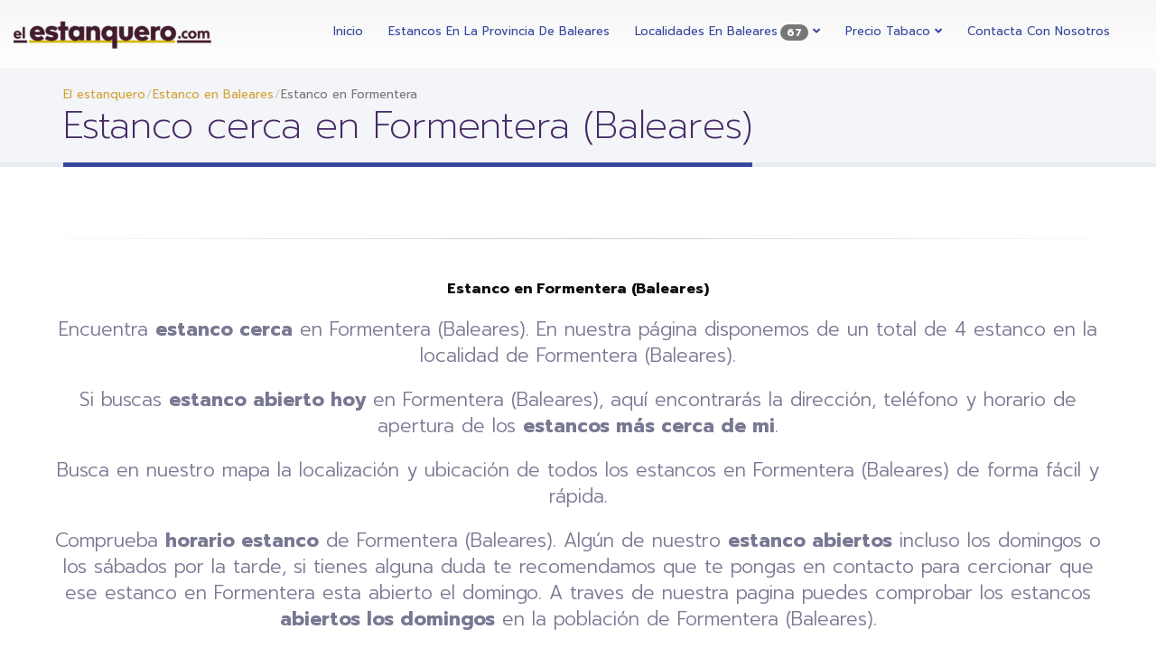

--- FILE ---
content_type: text/html; charset=UTF-8
request_url: https://www.elestanquero.com/estanco-cerca-de-formentera
body_size: 7077
content:
 <!DOCTYPE html><html xmlns="http://www.w3.org/1999/xhtml" lang="es-ES" xml:lang="es-ES" class="htmlClas"><head><title>✅ Estanco cerca en Formentera (Baleares). Abierto hoy, ubicación, horario</title>  <meta name="description" content="Estanco en Formentera (Baleares). Disponemos de 4 estancos en Formentera. Comprueba el horario, la ubicación más cerca de mi y abierto el domingo">  <meta http-equiv="Content-Type" content="text/html; charset=UTF-8"><meta name="viewport" content="width=device-width,initial-scale=1"><meta http-equiv="content-language" content="es-ES"><meta http-equiv="X-UA-Compatible" content="IE=edge,chrome=1"><meta name="robots" content="index, follow"><meta name="googlebot" content="INDEX,FOLLOW,ALL"><link rel="canonical" href="https://www.elestanquero.com/estanco-cerca-de-formentera"> <link rel="shortcut icon" href="https://www.elestanquero.com/src/img/icons/favicon.ico" type="image/x-icon"><link rel="apple-touch-icon" sizes="57x57" href="https://www.elestanquero.com/src/img/icons/apple-icon-57x57.png"><link rel="apple-touch-icon" sizes="60x60" href="https://www.elestanquero.com/src/img/icons/apple-icon-60x60.png"><link rel="apple-touch-icon" sizes="72x72" href="https://www.elestanquero.com/src/img/icons/apple-icon-72x72.png"><link rel="apple-touch-icon" sizes="76x76" href="https://www.elestanquero.com/src/img/icons/apple-icon-76x76.png"><link rel="apple-touch-icon" sizes="114x114" href="https://www.elestanquero.com/src/img/icons/apple-icon-114x114.png"><link rel="apple-touch-icon" sizes="120x120" href="https://www.elestanquero.com/src/img/icons/apple-icon-120x120.png"><link rel="apple-touch-icon" sizes="144x144" href="https://www.elestanquero.com/src/img/icons/apple-icon-144x144.png"><link rel="apple-touch-icon" sizes="152x152" href="https://www.elestanquero.com/src/img/icons/apple-icon-152x152.png"><link rel="apple-touch-icon" sizes="180x180" href="https://www.elestanquero.com/src/img/icons/apple-icon-180x180.png"><link rel="icon" type="image/png" sizes="192x192" href="https://www.elestanquero.com/src/img/icons/android-icon-192x192.png"><link rel="icon" type="image/png" sizes="32x32" href="https://www.elestanquero.com/src/img/icons/favicon-32x32.png"><link rel="icon" type="image/png" sizes="96x96" href="https://www.elestanquero.com/src/img/icons/favicon-96x96.png"><link rel="icon" type="image/png" sizes="16x16" href="https://www.elestanquero.com/src/img/icons/favicon-16x16.png"><link rel="manifest" href="https://www.elestanquero.com/src/img/icons/manifest.json"><meta name="msapplication-TileColor" content="#ffffff"><meta name="msapplication-TileImage" content="https://www.elestanquero.com/src/img/icons/ms-icon-144x144.png"><meta name="theme-color" content="#ffffff"> <!-- Dublin Core --><meta name="language" content="es-ES"><meta name="DC.title" content="✅ Estanco cerca en Formentera(Baleares). Abierto hoy, ubicación, horario"><meta name="geo.region" content="ES"><meta name="geo.position" content="38.696731;1.453285"><meta name="ICBM" content="38.696731;1.453285"><meta name="distribution" content="global"><meta name="Author" content="Estancos en España - www.elestanquero.com"><meta name="Copyright" content="©www.elestanquero.com">  <meta name="dc.description" content="Estanco en Formentera (Baleares). Disponemos de 4 estancos en Formentera. Comprueba el horario, la ubicación más cerca de mi y abierto el domingo">  <meta name="dc.language" content="es-ES"><meta name="dc.subject " content="Estancos en España - www.elestanquero.com"><!-- Schema.org markup for Google+ --><meta itemprop="name" content="✅ Estanco cerca en  Formentera. Abierto hoy, ubicación, horarioFormentera (Baleares)">  <meta itemprop="description" content="Estanco en Formentera (Baleares). Disponemos de 4 estancos en Formentera. Comprueba el horario, la ubicación más cerca de mi y abierto el domingo">  <meta itemprop="image" content="https://www.elestanquero.com/src/img/slides/portada3_3.jpg"><!-- Twitter Card data --><meta name="twitter:card" content="summary_large_image"><meta name="twitter:title" content="✅ Estanco cerca en Formentera(Baleares). Abierto hoy, ubicación, horario">  <meta name="twitter:description" content="Estanco en Formentera (Baleares). Disponemos de 4 estancos en Formentera. Comprueba el horario, la ubicación más cerca de mi y abierto el domingo">  <meta name="twitter:image" content="https://www.elestanquero.com/src/img/slides/portada3_3.jpg"><!-- Para Facebook y otros --><meta property="og:title" content="✅ Estanco cerca en Formentera(Baleares). Abierto hoy, ubicación, horario">  <meta property="og:description" content="Estanco en Formentera (Baleares). Disponemos de 4 estancos en Formentera. Comprueba el horario, la ubicación más cerca de mi y abierto el domingo">  <meta property="og:url" content="https://www.elestanquero.com/estanco-cerca-de-formentera"><meta property="og:type" content="website"><meta property="og:site_name" content="El estanquero"><meta property="og:image" content="https://www.elestanquero.com/src/img/slides/portada3_3.jpg"><meta property="place:location:latitude" content="38.696731"><meta property="place:location:longitude" content="1.453285"><link rel="image_src" href="https://www.elestanquero.com/src/img/slides/portada3_3.jpg"><link rel="stylesheet" href="https://www.elestanquero.com/src/theme.min.css"> <!-- Global site tag (gtag.js) - Google Analytics -->
<script async src="https://www.googletagmanager.com/gtag/js?id=UA-154806004-1"></script>
<script>window.dataLayer=window.dataLayer||[];function gtag(){dataLayer.push(arguments);}gtag('js',new Date());gtag('config','UA-154806004-1');</script>
<!-- Quantcast Choice. Consent Manager Tag v2.0 (for TCF 2.0) -->
<!-- InMobi Choice. Consent Manager Tag v3.0 (for TCF 2.2) -->
<script type="text/javascript" async>
(function(){var host="www.themoneytizer.com",element=document.createElement('script'),firstScript=document.getElementsByTagName('script')[0],url='https://cmp.inmobi.com'.concat('/choice/','6Fv0cGNfc_bw8','/',host,'/choice.js?tag_version=V3'),uspTries=0,uspTriesLimit=3;element.async=true;element.type='text/javascript';element.src=url;firstScript.parentNode.insertBefore(element,firstScript);function makeStub(){var TCF_LOCATOR_NAME='__tcfapiLocator',queue=[],win=window,cmpFrame;function addFrame(){var doc=win.document,otherCMP=!!(win.frames[TCF_LOCATOR_NAME]);if(!otherCMP){if(doc.body){var iframe=doc.createElement('iframe');iframe.style.cssText='display:none';iframe.name=TCF_LOCATOR_NAME;doc.body.appendChild(iframe);}else{setTimeout(addFrame,5);}}return !otherCMP;}function tcfAPIHandler(){var gdprApplies,args=arguments;if(!args.length){return queue;}else if(args[0]==='setGdprApplies'){if(args.length>3&&args[2]===2&&typeof args[3]==='boolean'){gdprApplies=args[3];if(typeof args[2]==='function'){args[2]('set',true);}}}else if(args[0]==='ping'){var retr={gdprApplies:gdprApplies,cmpLoaded:false,cmpStatus:'stub'};if(typeof args[2]==='function'){args[2](retr);}}else{if(args[0]==='init'&&typeof args[3]==='object'){args[3]=Object.assign(args[3],{tag_version:'V3'});}queue.push(args);}}function postMessageEventHandler(event){var msgIsString=typeof event.data==='string',json={};try{if(msgIsString){json=JSON.parse(event.data);}else{json=event.data;}}catch(ignore){}var payload=json.__tcfapiCall;if(payload){window.__tcfapi(payload.command,payload.version,function(retValue,success){var returnMsg={__tcfapiReturn:{returnValue:retValue,success:success,callId:payload.callId}};if(msgIsString){returnMsg=JSON.stringify(returnMsg);}if(event&&event.source&&event.source.postMessage){event.source.postMessage(returnMsg,'*');}},payload.parameter);}}while(win){try{if(win.frames[TCF_LOCATOR_NAME]){cmpFrame=win;break;}}catch(ignore){}if(win===window.top){break;}win=win.parent;}if(!cmpFrame){addFrame();win.__tcfapi=tcfAPIHandler;win.addEventListener('message',postMessageEventHandler,false);}}makeStub();var uspStubFunction=function(){var arg=arguments;if(typeof window.__uspapi!==uspStubFunction){setTimeout(function(){if(typeof window.__uspapi!=='undefined'){window.__uspapi.apply(window.__uspapi,arg);}},500);}};var checkIfUspIsReady=function(){uspTries++;if(window.__uspapi===uspStubFunction&&uspTries<uspTriesLimit){console.warn('USP is not accessible');}else{clearInterval(uspInterval);}};if(typeof window.__uspapi==='undefined'){window.__uspapi=uspStubFunction;var uspInterval=setInterval(checkIfUspIsReady,6000);}})();
</script>
<!-- End InMobi Choice. Consent Manager Tag v3.0 (for TCF 2.2) -->
 <script type="application/ld+json">{
		"@context":"http://schema.org",
		"@type":"WebSite",
		"@id":"https://www.elestanquero.com/",
		"url": "https://www.elestanquero.com/",
		"name":"elestanquero.com"
	}</script><script type="application/ld+json">{
		"@context":"http:\/\/schema.org",
		"@type":"Organization",
		"url":"https:\/\/www.elestanquero.com\/",
		"@id": "https://www.elestanquero.com/#organization", 
		"name":"elestanquero.com - Buscador de estancos",
		"logo":"https:\/\/www.elestanquero.com\/img\/logo.png",
		"brand" : "elestanquero.com - Buscador de estancos",
		"email" : "info@elestanquero.com"
	}</script> <div id="59117-11"><script src="//ads.themoneytizer.com/s/gen.js?type=11"></script><script src="//ads.themoneytizer.com/s/requestform.js?siteId=59117&formatId=11"></script></div><div id="59117-6"><script src="//ads.themoneytizer.com/s/gen.js?type=6"></script><script src="//ads.themoneytizer.com/s/requestform.js?siteId=59117&formatId=6"></script></div></head><body><div class="body">  <header id="header" class="navbar-vets" data-plugin-options='{"stickyEnabled": true, "stickyWithGap": false, "stickyChangeLogoSize": false}'><div class="container-fluid"><div class="d-flex"><div class="logo"><a title="El estanquero" href="https://www.elestanquero.com/"><img title="El estanquero logo" alt="El estanquero logo" src="https://www.elestanquero.com/src/img/logo.png"></a></div><button class="btn btn-responsive-nav btn-inverse" data-toggle="collapse" data-target=".nav-main-collapse"><i class="fa fa-bars"></i></button><div class="navbar-collapse nav-main-collapse collapse"><nav class="nav-main mega-menu nav-main-collapse" role="navigation"><ul class="nav nav-pills nav-main" id="mainMenu"><li><a title="Inicio de elestanquero.com" href="https://www.elestanquero.com/">Inicio</a></li><li><a title="Estancos en la provincia de Baleares" href="https://www.elestanquero.com/estanco-cerca-en-la-provincia-de-baleares">Estancos en la provincia de Baleares</a></li><li class="dropdown"><a data-toggle="dropdown" class="dropdown-toggle" href="#"> Localidades en Baleares<span class="badge indent0">67</span><b class="lightcaret mt-2"></b> <i class="fa fa-angle-down"></i></a><ul class="dropdown-menu posright-0"><li class="dropdown-header">estancos en las localidades más buscadas en Baleares</li>  <li><a title="Estanco en Santa Eulalia del Río (Baleares)" href="https://www.elestanquero.com/estanco-cerca-de-santa-eulalia-del-rio">Santa Eulalia del Río</a></li>  <li><a title="Estanco en Sencelles (Baleares)" href="https://www.elestanquero.com/estanco-cerca-de-sencelles">Sencelles</a></li>  <li><a title="Estanco en Llucmajor (Baleares)" href="https://www.elestanquero.com/estanco-cerca-de-llucmajor">Llucmajor</a></li>  <li><a title="Estanco en Sant Josep de sa Talaia (Baleares)" href="https://www.elestanquero.com/estanco-cerca-de-sant-josep-de-sa-talaia">Sant Josep de sa Talaia</a></li>  <li><a title="Estanco en Campanet (Baleares)" href="https://www.elestanquero.com/estanco-cerca-de-campanet">Campanet</a></li>  <li><a title="Estanco en Pobla (Baleares)" href="https://www.elestanquero.com/estanco-cerca-de-pobla">Pobla</a></li>  <li><a title="Estanco en Sant Llorenç des Cardassar (Baleares)" href="https://www.elestanquero.com/estanco-cerca-de-sant-llorenc-des-cardassar">Sant Llorenç des Cardassar</a></li>  <li><a title="Estanco en Inca (Baleares)" href="https://www.elestanquero.com/estanco-cerca-de-inca">Inca</a></li>  <li><a title="Estanco en Mercadal (Baleares)" href="https://www.elestanquero.com/estanco-cerca-de-mercadal">Mercadal</a></li>  <li><a title="Estanco en Maó (Baleares)" href="https://www.elestanquero.com/estanco-cerca-de-mao">Maó</a></li>  <li><a title="Estanco en Santanyí (Baleares)" href="https://www.elestanquero.com/estanco-cerca-de-santanyi">Santanyí</a></li>  <li><a title="Ver todas las localidades Baleares" href="https://www.elestanquero.com/estanco-cerca-en-la-provincia-de-baleares">Ver todas las localidades</a></li></ul></li><li class="dropdown"><a data-toggle="dropdown" class="dropdown-toggle" href="#">Precio tabaco <i class="fa fa-angle-down"></i></a><ul class="dropdown-menu"><li><a title="Precio cajetillas tabaco" href="https://www.elestanquero.com/precio-cajetillas-tabaco">Precio cajetillas tabaco</a></li><li><a title="Precio tabaco de liar" href="https://www.elestanquero.com/precio-tabaco-de-liar">Precio tabaco de liar</a></li><li><a title="Precio tabaco de pipa" href="https://www.elestanquero.com/precio-tabaco-de-pipa">Precio tabaco de pipa</a></li><li><a title="Precio puros y cigarros" href="https://www.elestanquero.com/precio-puros-y-cigarros">Precio puros y cigarros</a></li><li><a title="Precio tabaco de mascar" href="https://www.elestanquero.com/precio-tabaco-de-mascar">Precio tabaco de mascar</a></li><li><a title="Precio tabaco de aspirar" href="https://www.elestanquero.com/precio-tabaco-de-aspirar">Precio tabaco de aspirar</a></li><li><a title="Precio tabaco de otras labores" href="https://www.elestanquero.com/precio-tabaco-de-otras-labores">Precio tabaco de otras labores</a></li><li><a title="Precio tabaco" href="https://www.elestanquero.com/precio-tabaco">Ver todas las categorias</a></li></ul></li><li><a title="Contacta con elestanquero.com" href="https://www.elestanquero.com/contacto">Contacta con nosotros</a></li></ul></nav><ul class="social-icons"></ul><div class="metro-modal" style=""></div></div></div></div></header> <div role="main" class="main"> <section class="page-top"><div class="container"><div class="row"><div class="col-md-12"><ul class="breadcrumb" itemscope itemtype="http://schema.org/BreadcrumbList"><li itemprop="itemListElement" itemscope itemtype="http://schema.org/ListItem"><a itemprop="item" title="El estanquero" href="https://www.elestanquero.com/"><span itemprop="name">El estanquero</span><meta itemprop="position" content="1"></a></li><li itemprop="itemListElement" itemscope itemtype="http://schema.org/ListItem"><a itemprop="item" title="Estanco en Baleares" href="https://www.elestanquero.com/estanco-cerca-en-la-provincia-de-baleares"><span itemprop="name">Estanco en Baleares</span><meta itemprop="position" content="2"></a></li><li title="Estanco en Formentera (Baleares)" class="active" href="https://www.elestanquero.com/estanco-cerca-de-formentera">Estanco en Formentera</li></ul></div></div><div class="row"><div class="col-md-12"><h1>Estanco cerca en Formentera (Baleares)</h1></div></div></div></section> <!-- ANUNCIO --><!--div class="row">
					<div class="adzone-desktop">
							<a href="tel:+34961031111" rel="sponsored" onclick="gtag('event', 'clic', { 'event_category': 'click', 'event_label': 'telsystem-desktop', 'value': '0'});"><img border="0" class="img-responsive center-block" alt="telsystem.es" src="https://www.elestanquero.com/src/img/banners/telsystem-desktop.gif"></a>
					</div>
					<div class="adzone-movil">
							<a href="tel:+34961031111" rel="sponsored" onclick="gtag('event', 'clic', { 'event_category': 'click', 'event_label': 'telsystem-movil', 'value': '0'});"><img border="0" class="img-responsive center-block" alt="telsystem.es" src="https://www.elestanquero.com/src/img/banners/telsystem-movil.gif"></a>
					</div>
				</div>
				<hr class="tall"--><div class="container"><div class="row"><div class="cpadding1 center"><!-- ANUNCIO --><div id="59117-3"><script src="//ads.themoneytizer.com/s/gen.js?type=3"></script><script src="//ads.themoneytizer.com/s/requestform.js?siteId=59117&formatId=3"></script></div></div></div></div><hr class="tall"><div class="container"><div class="row center"><h2 class="featured lead"><strong>Estanco en Formentera (Baleares)</strong></h2>  <p class="lead"> Encuentra <strong>estanco cerca</strong> en Formentera (Baleares). En nuestra página disponemos de un total de 4 estanco en la localidad de Formentera (Baleares).</p>  <p class="lead"> Si buscas <strong>estanco abierto hoy</strong> en Formentera (Baleares), aquí encontrarás la dirección, teléfono y horario de apertura de los <strong>estancos más cerca de mi</strong>. </p><p class="lead"> Busca en nuestro mapa la localización y ubicación de todos los estancos en Formentera (Baleares) de forma fácil y rápida. </p><p class="lead"> Comprueba <strong>horario estanco</strong> de Formentera (Baleares). Algún de nuestro <strong>estanco abiertos</strong> incluso los domingos o los sábados por la tarde, si tienes alguna duda te recomendamos que te pongas en contacto para cercionar que ese estanco en Formentera esta abierto el domingo. A traves de nuestra pagina puedes comprobar los estancos <strong>abiertos los domingos</strong> en la población de Formentera (Baleares).</p><p class="lead"> En la gran mayoría de <strong>estancos</strong> de Formentera (Baleares) se puede realizar recargas de abonos de autobús o tarjetas telefónicas. Además en muchos de ellos se venden sellos o certificados médicos. </p><p class="lead">  Disponemos de  4 <strong>estanco</strong> en la localidad de  <strong>Formentera (Baleares)</strong>.  </p><p></p><p class="lead"> Si no encuentras el <strong>estanco abierto</strong> que buscas en la localidad de  <strong>Formentera (Baleares)</strong>, puedes buscarla en otras provincias y localidades cercanas a través del directorio. </p></div><div style="text-align:center;" id="59117-28"><script src="//ads.themoneytizer.com/s/gen.js?type=28"></script><script src="//ads.themoneytizer.com/s/requestform.js?siteId=59117&formatId=28"></script></div><hr class="tall"></div><div class="container"><div class="row"><div id="googlemaps" class="google-map"></div></div></div><div class="container"><div class="row"><div class="cpadding1 center"><!-- ANUNCIO --><div id="59117-28"><script src="//ads.themoneytizer.com/s/gen.js?type=28"></script><script src="//ads.themoneytizer.com/s/requestform.js?siteId=59117&formatId=28"></script></div></div></div></div><hr class="tall"><div class="post-block post-share center"><h3><i class="fa fa-share"></i> Comparte este estanco</h3><div id="share"></div></div>  <div class="container"><div class="row"><div class="cpadding1 center"><!-- ANUNCIO --><div class="outbrain-tm" id="59117-16"><script src="//ads.themoneytizer.com/s/gen.js?type=16"></script><script src="//ads.themoneytizer.com/s/requestform.js?siteId=59117&formatId=16"></script></div></div></div></div>  <section class="padding-regular bg-porcelain"><div class="container"><div class="row" id="team"><div class="col-md-12"><h2 data-appear-animation="fadeInLeft" class="title-regular appear-animation fadeInLeft appear-animation-visible center"><div class="circle-icon"><i class="fa fa-medkit"></i></div> Últimos <strong>estancos</strong> en <strong>Formentera, Baleares</strong></h2><div class="row"><ul class="team-list">  <li class="col-md-3 col-sm-6 col-xs-12"><div class="team-item thumbnail"><a title="Estanco abierto en  Carrer Isidor Macabich, D' 16 en Formentera" href="https://www.elestanquero.com/estanco-en-formentera/carrer-isidor-macabich-d-16" class="thumb-info team">  <picture><source srcset="https://www.elestanquero.com/src/img/logos/no_disponible300x300.webp" type="image/webp"><source srcset="https://www.elestanquero.com/src/img/logos/no_disponible300x300.jpg" type="image/jpeg"><img title="Estanco abierto en  Carrer Isidor Macabich, D' 16 en Formentera en la provincia de Baleares" alt="Estanco abierto en  Carrer Isidor Macabich, D' 16 en Formentera en la provincia de Baleares" src="https://www.elestanquero.com/src/img/logos/no_disponible300x300.jpg"></picture>  <span class="thumb-info-title"><span class="thumb-info-inner">Carrer Isidor Macabich, D' 16</span><span class="thumb-info-type">Formentera (Baleares)</span></span></a></div></li>  <li class="col-md-3 col-sm-6 col-xs-12"><div class="team-item thumbnail"><a title="Estanco abierto en  Calle Juan Castello Guasp 63 en Formentera" href="https://www.elestanquero.com/estanco-en-formentera/calle-juan-castello-guasp-63" class="thumb-info team">  <picture><source srcset="https://www.elestanquero.com/src/img/logos/no_disponible300x300.webp" type="image/webp"><source srcset="https://www.elestanquero.com/src/img/logos/no_disponible300x300.jpg" type="image/jpeg"><img title="Estanco abierto en  Calle Juan Castello Guasp 63 en Formentera en la provincia de Baleares" alt="Estanco abierto en  Calle Juan Castello Guasp 63 en Formentera en la provincia de Baleares" src="https://www.elestanquero.com/src/img/logos/no_disponible300x300.jpg"></picture>  <span class="thumb-info-title"><span class="thumb-info-inner">Calle Juan Castello Guasp 63</span><span class="thumb-info-type">Formentera (Baleares)</span></span></a></div></li>  <li class="col-md-3 col-sm-6 col-xs-12"><div class="team-item thumbnail"><a title="Estanco abierto en  Carrer S´Espalmador 13 en Formentera" href="https://www.elestanquero.com/estanco-en-formentera/carrer-sespalmador-13" class="thumb-info team">  <picture><source srcset="https://www.elestanquero.com/src/img/logos/no_disponible300x300.webp" type="image/webp"><source srcset="https://www.elestanquero.com/src/img/logos/no_disponible300x300.jpg" type="image/jpeg"><img title="Estanco abierto en  Carrer S´Espalmador 13 en Formentera en la provincia de Baleares" alt="Estanco abierto en  Carrer S´Espalmador 13 en Formentera en la provincia de Baleares" src="https://www.elestanquero.com/src/img/logos/no_disponible300x300.jpg"></picture>  <span class="thumb-info-title"><span class="thumb-info-inner">Carrer S´Espalmador 13</span><span class="thumb-info-type">Formentera (Baleares)</span></span></a></div></li>  <li class="col-md-3 col-sm-6 col-xs-12"><div class="team-item thumbnail"><a title="Estanco abierto en  Carrer De La Mola 95 en Formentera" href="https://www.elestanquero.com/estanco-en-formentera/carrer-de-la-mola-95" class="thumb-info team">  <picture><source srcset="https://www.elestanquero.com/src/img/logos/no_disponible300x300.webp" type="image/webp"><source srcset="https://www.elestanquero.com/src/img/logos/no_disponible300x300.jpg" type="image/jpeg"><img title="Estanco abierto en  Carrer De La Mola 95 en Formentera en la provincia de Baleares" alt="Estanco abierto en  Carrer De La Mola 95 en Formentera en la provincia de Baleares" src="https://www.elestanquero.com/src/img/logos/no_disponible300x300.jpg"></picture>  <span class="thumb-info-title"><span class="thumb-info-inner">Carrer De La Mola 95</span><span class="thumb-info-type">Formentera (Baleares)</span></span></a></div></li>  </ul></div></div></div></div></section>  <div class="container"><div class="row"><div class="cpadding1 center"><!-- ANUNCIO --><div id="59117-28"><script src="//ads.themoneytizer.com/s/gen.js?type=28"></script><script src="//ads.themoneytizer.com/s/requestform.js?siteId=59117&formatId=28"></script></div></div></div></div>  <section class="limiter-content padding-large__top"><div class="limiter-content__inner"><div class="container"><div class="row"><div class="cpadding1"><span class="icon-location"></span><h2 class="center title-regular"><div class="circle-icon"><i class="fa fa-map-marker"></i></div> Poblaciones con <strong>estanco cerca</strong> abierto cercanas a Formentera (Baleares)</h2><div class="clearfix"></div></div><div class="row">  <div class="col-md-6"><div class="cpadding1 country__list center"><a class="item-country__item" title="Estanco en Eivissa (Baleares)" href="https://www.elestanquero.com/estanco-cerca-de-eivissa"><b>Estanco en<span>Eivissa</span><span class="badge">23,7 km</span></b></a><br></div></div>  <div class="col-md-6"><div class="cpadding1 country__list center"><a class="item-country__item" title="Estanco en Sant Josep de sa Talaia (Baleares)" href="https://www.elestanquero.com/estanco-cerca-de-sant-josep-de-sa-talaia"><b>Estanco en<span>Sant Josep de sa Talaia</span><span class="badge">28,6 km</span></b></a><br></div></div>  <div class="col-md-6"><div class="cpadding1 country__list center"><a class="item-country__item" title="Estanco en Santa Eulalia del Río (Baleares)" href="https://www.elestanquero.com/estanco-cerca-de-santa-eulalia-del-rio"><b>Estanco en<span>Santa Eulalia del Río</span><span class="badge">32,4 km</span></b></a><br></div></div>  <div class="col-md-6"><div class="cpadding1 country__list center"><a class="item-country__item" title="Estanco en Sant Antoni de Portmany (Baleares)" href="https://www.elestanquero.com/estanco-cerca-de-sant-antoni-de-portmany"><b>Estanco en<span>Sant Antoni de Portmany</span><span class="badge">34,0 km</span></b></a><br></div></div>  <div class="col-md-6"><div class="cpadding1 country__list center"><a class="item-country__item" title="Estanco en Sant Joan de Labritja (Baleares)" href="https://www.elestanquero.com/estanco-cerca-de-sant-joan-de-labritja"><b>Estanco en<span>Sant Joan de Labritja</span><span class="badge">42,6 km</span></b></a><br></div></div>  <div class="col-md-6"><div class="cpadding1 country__list center"><a class="item-country__item" title="Estanco en Andratx (Baleares)" href="https://www.elestanquero.com/estanco-cerca-de-andratx"><b>Estanco en<span>Andratx</span><span class="badge">128,5 km</span></b></a><br></div></div>  <div class="col-md-6"><div class="cpadding1 country__list center"><a class="item-country__item" title="Estanco en Calvià (Baleares)" href="https://www.elestanquero.com/estanco-cerca-de-calvia"><b>Estanco en<span>Calvià</span><span class="badge">132,5 km</span></b></a><br></div></div>  <div class="col-md-6"><div class="cpadding1 country__list center"><a class="item-country__item" title="Estanco en Estellencs (Baleares)" href="https://www.elestanquero.com/estanco-cerca-de-estellencs"><b>Estanco en<span>Estellencs</span><span class="badge">138,5 km</span></b></a><br></div></div>  <div class="col-md-6"><div class="cpadding1 country__list center"><a class="item-country__item" title="Estanco en Puigpunyent (Baleares)" href="https://www.elestanquero.com/estanco-cerca-de-puigpunyent"><b>Estanco en<span>Puigpunyent</span><span class="badge">138,6 km</span></b></a><br></div></div>  <div class="col-md-6"><div class="cpadding1 country__list center"><a class="item-country__item" title="Estanco en Palma de Mallorca (Baleares)" href="https://www.elestanquero.com/estanco-cerca-de-palma-de-mallorca"><b>Estanco en<span>Palma de Mallorca</span><span class="badge">141,7 km</span></b></a><br></div></div>  <div class="col-md-6"><div class="cpadding1 country__list center"><a class="item-country__item" title="Estanco en Banyalbufar (Baleares)" href="https://www.elestanquero.com/estanco-cerca-de-banyalbufar"><b>Estanco en<span>Banyalbufar</span><span class="badge">143,2 km</span></b></a><br></div></div>  <div class="col-md-6"><div class="cpadding1 country__list center"><a class="item-country__item" title="Estanco en Esporles (Baleares)" href="https://www.elestanquero.com/estanco-cerca-de-esporles"><b>Estanco en<span>Esporles</span><span class="badge">145,3 km</span></b></a><br></div></div>  <div class="col-md-6"><div class="cpadding1 country__list center"><a class="item-country__item" title="Estanco en Valldemossa (Baleares)" href="https://www.elestanquero.com/estanco-cerca-de-valldemossa"><b>Estanco en<span>Valldemossa</span><span class="badge">151,3 km</span></b></a><br></div></div>  <div class="col-md-6"><div class="cpadding1 country__list center"><a class="item-country__item" title="Estanco en Llucmajor (Baleares)" href="https://www.elestanquero.com/estanco-cerca-de-llucmajor"><b>Estanco en<span>Llucmajor</span><span class="badge">152,2 km</span></b></a><br></div></div>  <div class="col-md-6"><div class="cpadding1 country__list center"><a class="item-country__item" title="Estanco en Marratxí (Baleares)" href="https://www.elestanquero.com/estanco-cerca-de-marratxi"><b>Estanco en<span>Marratxí</span><span class="badge">153,6 km</span></b></a><br></div></div>  <div class="col-md-6"><div class="cpadding1 country__list center"><a class="item-country__item" title="Estanco en Bunyola (Baleares)" href="https://www.elestanquero.com/estanco-cerca-de-bunyola"><b>Estanco en<span>Bunyola</span><span class="badge">154,7 km</span></b></a><br></div></div>  <div class="col-md-6"><div class="cpadding1 country__list center"><a class="item-country__item" title="Estanco en Salines (Baleares)" href="https://www.elestanquero.com/estanco-cerca-de-salines"><b>Estanco en<span>Salines</span><span class="badge">155,4 km</span></b></a><br></div></div>  <div class="col-md-6"><div class="cpadding1 country__list center"><a class="item-country__item" title="Estanco en Santa María del Camí (Baleares)" href="https://www.elestanquero.com/estanco-cerca-de-santa-maria-del-cami"><b>Estanco en<span>Santa María del Camí</span><span class="badge">155,4 km</span></b></a><br></div></div>  <div class="col-md-6"><div class="cpadding1 country__list center"><a class="item-country__item" title="Estanco en Deyá (Baleares)" href="https://www.elestanquero.com/estanco-cerca-de-deya"><b>Estanco en<span>Deyá</span><span class="badge">155,9 km</span></b></a><br></div></div>  <div class="col-md-6"><div class="cpadding1 country__list center"><a class="item-country__item" title="Estanco en Castellitx (Baleares)" href="https://www.elestanquero.com/estanco-cerca-de-castellitx"><b>Estanco en<span>Castellitx</span><span class="badge">156,5 km</span></b></a><br></div></div>  </div></div></div></div><a class="plus-content plus-content__tigger" href="#"><span class="cross-icon"><span class="sr-only">More...</span></span></a></section><div class="container"><div class="row"><hr class="tall"></div></div>  </div> <footer id="footer"><div class="container"><div class="row"><div class="col-md-3"><div class="brand-footer"><span class="off">www.elestanquero.com - Formentera (Baleares)</span></div><p class="footer-intro"><small>Estanco en Formentera (Baleares)</small></p></div><div class="col-md-3"><div class="footer__inner"><h4>www.elestanquero.com</h4><ul class="nav-footer contact"><li><a title="Consulta nuestra politica de cookies" href="https://www.elestanquero.com/cookies">Política de Cookies</a></li><li><a title="Consulta nuestras condiciones de uso" href="https://www.elestanquero.com/condiciones-de-uso">Condiciones de uso</a></li><li><a title="Consulta nuestra politica de privacidad" href="https://www.elestanquero.com/politica-de-privacidad">Politica de privacidad</a></li><li><a title="Consulta nuestra informacion legal" href="https://www.elestanquero.com/informacion-legal">Información legal</a></li></ul></div></div><div class="col-md-3"><div class="footer__inner"><h4>Contactanos</h4><ul class="contact"><li><a title="Envianos tus sugerencias o comentarios" href="mailto:info@elestanquero.com">Envianos tus sugerencias o comentarios</a></li><li><a title="Contacta con elestanquero.com" href="https://www.elestanquero.com/contacto">Contacta con nosotros</a></li></ul></div></div><div class="col-md-3"><div class="footer__inner"><div class="social-icons social-icons__md-right"></div></div></div></div></div><div class="footer-copyright"><div class="container"><div class="row"><div class="col-md-12 text-center"><p>© Copyright 2023. Todos los derechos reservados.</p></div></div></div></div></footer> </div>  <script src="https://www.elestanquero.com/src/paises_js.js"></script>  <script>var map = L.map('googlemaps').setView([38.696731, 1.453285], 15);

			L.tileLayer('https://{s}.tile.openstreetmap.org/{z}/{x}/{y}.png', {
				attribution: '&copy; <a href="https://www.openstreetmap.org/copyright">OpenStreetMap</a> contributors'
			}).addTo(map);
			
			var markers = L.markerClusterGroup();
			var marker;
			myIcon = L.icon( {
				iconUrl : 'https://www.elestanquero.com/src/img/icons/farmacia.png',
				iconSize:     [50, 50],
				shadowSize:   [50, 64],
				iconAnchor:   [20, 30],
				shadowAnchor: [4, 62],
				popupAnchor:  [-3, -76]
			});  var customPopup = '<div id="iw-container">' +
								    '<div class="iw-title">Carrer Isidor Macabich, D&#039; 16</div>' +
										'<div class="iw-content">' +
											'<div class="get-started">' + 
												'<a href="https://www.elestanquero.com/estanco-en-formentera/carrer-isidor-macabich-d-16" class="btn btn-primary center-block">Más información del estanco</a>' +
											'</div>' +
										'</div>' +	
										'<div class="iw-bottom-gradient"></div>' +
									'</div>';
					
					marker = L.marker(L.latLng(38.7046051025, 1.4281053543), {icon: myIcon}).bindPopup(customPopup);
					
					markers.addLayer(marker);  var customPopup = '<div id="iw-container">' +
								    '<div class="iw-title">Calle Juan Castello Guasp 63</div>' +
										'<div class="iw-content">' +
											'<div class="get-started">' + 
												'<a href="https://www.elestanquero.com/estanco-en-formentera/calle-juan-castello-guasp-63" class="btn btn-primary center-block">Más información del estanco</a>' +
											'</div>' +
										'</div>' +	
										'<div class="iw-bottom-gradient"></div>' +
									'</div>';
					
					marker = L.marker(L.latLng(38.6963996887, 1.4531354904), {icon: myIcon}).bindPopup(customPopup);
					
					markers.addLayer(marker);  var customPopup = '<div id="iw-container">' +
								    '<div class="iw-title">Carrer S´Espalmador 13</div>' +
										'<div class="iw-content">' +
											'<div class="get-started">' + 
												'<a href="https://www.elestanquero.com/estanco-en-formentera/carrer-sespalmador-13" class="btn btn-primary center-block">Más información del estanco</a>' +
											'</div>' +
										'</div>' +	
										'<div class="iw-bottom-gradient"></div>' +
									'</div>';
					
					marker = L.marker(L.latLng(38.7220153809, 1.4563455582), {icon: myIcon}).bindPopup(customPopup);
					
					markers.addLayer(marker);  var customPopup = '<div id="iw-container">' +
								    '<div class="iw-title">Carrer De La Mola 95</div>' +
										'<div class="iw-content">' +
											'<div class="get-started">' + 
												'<a href="https://www.elestanquero.com/estanco-en-formentera/carrer-de-la-mola-95" class="btn btn-primary center-block">Más información del estanco</a>' +
											'</div>' +
										'</div>' +	
										'<div class="iw-bottom-gradient"></div>' +
									'</div>';
					
					marker = L.marker(L.latLng(38.6695404053, 1.5544537306), {icon: myIcon}).bindPopup(customPopup);
					
					markers.addLayer(marker);  map.addLayer(markers);</script> </body></html>

--- FILE ---
content_type: text/html
request_url: https://sync.kueezrtb.com/api/user/html/62ce79e7dd15099534ae5e04?pbs=true&gdpr=0&gdpr_consent=&us_privacy=&redirect=https%3A%2F%2Fpbs.360yield.com%2Fsetuid%3Fbidder%3Dkueezrtb%26gdpr%3D0%26gdpr_consent%3D%26us_privacy%3D%26gpp%3D%26gpp_sid%3D%26f%3Db%26uid%3D%24%7BuserId%7D&gpp=&gpp_sid=
body_size: 4117
content:
<html>
<head><title>Pixels</title></head>
<body>
                <img src="https://pbs.360yield.com/setuid?bidder=kueezrtb&gdpr=0&gdpr_consent=&us_privacy=&gpp=&gpp_sid=&f=b&uid=20e6dcce-1532-4798-e34f-08cbda036497">
                <iframe src="https://secure-assets.rubiconproject.com/utils/xapi/multi-sync.html?p=kueez&endpoint=us-east" scrolling="no" marginheight="0" marginwidth="0" frameborder="0" width="1px" height="1px" style="display: none" ></iframe>
<img src="https://secure.adnxs.com/getuid?https%3A%2F%2Fsync.kueezrtb.com%2Fapi%2Fcookie%3FpartnerId%3Dkueez-xandr%26userId%3D%24UID%26gdpr%3D0%26gdpr_consent%3D%26us_privacy%3D&gdpr=0&gdpr_consent=" width="1px" height="1px" style="display: none" />
<iframe src="https://secure-assets.rubiconproject.com/utils/xapi/multi-sync.html?p=kueez&endpoint=us-east" scrolling="no" marginheight="0" marginwidth="0" frameborder="0" width="1px" height="1px" style="display: none" ></iframe>
<iframe src="https://secure-assets.rubiconproject.com/utils/xapi/multi-sync.html?p=kueez&endpoint=us-east" scrolling="no" marginheight="0" marginwidth="0" frameborder="0" width="1px" height="1px" style="display: none" ></iframe>
<iframe src="https://secure-assets.rubiconproject.com/utils/xapi/multi-sync.html?p=kueez&endpoint=us-east" scrolling="no" marginheight="0" marginwidth="0" frameborder="0" width="1px" height="1px" style="display: none" ></iframe>
<iframe src="https://secure-assets.rubiconproject.com/utils/xapi/multi-sync.html?p=kueez&endpoint=us-east" scrolling="no" marginheight="0" marginwidth="0" frameborder="0" width="1px" height="1px" style="display: none" ></iframe>
<img src="https://image8.pubmatic.com/AdServer/ImgSync?p=162110&gdpr=0&gdpr_consent=&pu=https%3A%2F%2Fsync.kueezrtb.com%2Fapi%2Fcookie%3FpartnerId%3Dkueez-pubmatic%26gdpr%3D0%26gdpr_consent%3D%26us_privacy%3D%26userId%3D%23PMUID" width="1px" height="1px" style="display: none" />
<img src="https://image8.pubmatic.com/AdServer/ImgSync?p=162110&gdpr=0&gdpr_consent=&pu=https%3A%2F%2Fsync.kueezrtb.com%2Fapi%2Fcookie%3FpartnerId%3Dkueez-pubmatic%26gdpr%3D0%26gdpr_consent%3D%26us_privacy%3D%26userId%3D%23PMUID" width="1px" height="1px" style="display: none" />
<img src="https://image8.pubmatic.com/AdServer/ImgSync?p=162110&gdpr=0&gdpr_consent=&pu=https%3A%2F%2Fsync.kueezrtb.com%2Fapi%2Fcookie%3FpartnerId%3Dkueez-pubmatic%26gdpr%3D0%26gdpr_consent%3D%26us_privacy%3D%26userId%3D%23PMUID" width="1px" height="1px" style="display: none" />
<img src="https://image8.pubmatic.com/AdServer/ImgSync?p=162110&gdpr=0&gdpr_consent=&pu=https%3A%2F%2Fsync.kueezrtb.com%2Fapi%2Fcookie%3FpartnerId%3Dkueez-pubmatic%26gdpr%3D0%26gdpr_consent%3D%26us_privacy%3D%26userId%3D%23PMUID" width="1px" height="1px" style="display: none" />
<img src="https://image8.pubmatic.com/AdServer/ImgSync?p=162110&gdpr=0&gdpr_consent=&pu=https%3A%2F%2Fsync.kueezrtb.com%2Fapi%2Fcookie%3FpartnerId%3Dkueez-pubmatic%26gdpr%3D0%26gdpr_consent%3D%26us_privacy%3D%26userId%3D%23PMUID" width="1px" height="1px" style="display: none" />
<img src="https://cs.media.net/cksync?cs=45&type=ku&gdpr=0&gdpr_consent=&redirect=https%3A%2F%2Fsync.kueezrtb.com%2Fapi%2Fcookie%3FpartnerId%3Dkueez-medinet%26gdpr%3D0%26gdpr_consent%3D%26us_privacy%3D%26userId%3D=%3Cvsid%3E" width="1px" height="1px" style="display: none" />
<img src="https://hb.trustedstack.com/cksync.php?cs=61&type=kz&gdpr=${GDPR}&gdpr_consent=${GDPR_CONSENT}&us_privacy=${USP_CONSENT}&gpp_sid=${GPP_SID}&redirect=https%3A%2F%2Fsync.kueezrtb.com%2Fapi%2Fcookie%3FpartnerId%3Dkueez-trustedstack%26userId%3D%3Cvsid%3E" width="1px" height="1px" style="display: none" />
<img src="https://ap.lijit.com/pixel?gdpr=0&gdpr_consent=&redir=https%3A%2F%2Fsync.kueezrtb.com%2Fapi%2Fcookie%3FpartnerId%3Dkueez-sovrn%26gdpr%3D0%26gdpr_consent%3D%26us_privacy%3D%26userId%3D%24UID" width="1px" height="1px" style="display: none" />
<img src="https://u.openx.net/w/1.0/cm?id=99b0e635-e719-4648-8bd7-0fd339d4e2e5&gdpr=0&gdpr_consent=&us_privacy=&r=https%3A%2F%2Fsync.kueezrtb.com%2Fapi%2Fcookie%3FpartnerId%3Dkueez-openx%26gdpr%3D0%26gdpr_consent%3D%26us_privacy%3D%26userId%3D%7BOPENX_ID%7D" width="1px" height="1px" style="display: none" />
                </body>
</html>

--- FILE ---
content_type: application/javascript; charset=UTF-8
request_url: https://ww1097.smartadserver.com/genericpost
body_size: 195
content:
sas.noad("sas_26323", {"HbRenderFailedUrl":"https://use1.smartadserver.com/track/action?pid=1307174&acd=1769691195434&sid=1&fmtid=26323&opid=c3f8bfd6-8378-4e0a-aac3-f135a9186c7c&opdt=1769691195434&bldv=15695&srcfn=diff&uii=661739324276379504&key=hbRenderFailed&hb_bid=moneytizer&hb_cpm=0.01&hb_ccy=USD&hb_dealid=0","HbRenderSuccessUrl":"https://use1.smartadserver.com/track/action?pid=1307174&acd=1769691195434&sid=1&fmtid=26323&opid=c3f8bfd6-8378-4e0a-aac3-f135a9186c7c&opdt=1769691195434&bldv=15695&srcfn=diff&uii=661739324276379504&key=hbRenderSuccess&hb_bid=moneytizer&hb_cpm=0.01&hb_ccy=USD&hb_dealid=0"});

--- FILE ---
content_type: image/svg+xml
request_url: https://www.elestanquero.com/src/img/logo-vets-hunter-white.svg
body_size: 3586
content:
<?xml version="1.0" encoding="utf-8"?>
<!-- Generator: Adobe Illustrator 21.0.0, SVG Export Plug-In . SVG Version: 6.00 Build 0)  -->
<svg version="1.1" id="Layer_1" xmlns="http://www.w3.org/2000/svg" xmlns:xlink="http://www.w3.org/1999/xlink" x="0px" y="0px"
	 viewBox="0 0 221 30" style="enable-background:new 0 0 221 30;" xml:space="preserve">
<style type="text/css">
	.st0{fill:#FFFFFF;}
</style>
<g>
	<rect x="18.65" y="21.044" class="st0" width="161.213" height="2.689"/>
	<g>
		<path class="st0" d="M30.281,17.01c0.582-0.268,1.141-0.661,1.677-1.178l3.272,3.05c-1.738,1.83-4.122,2.745-7.154,2.745
			c-1.756,0-3.299-0.365-4.63-1.095c-1.331-0.73-2.357-1.728-3.078-2.994c-0.721-1.266-1.082-2.676-1.082-4.229
			c0-1.534,0.365-2.934,1.096-4.2c0.73-1.266,1.732-2.26,3.008-2.981c1.275-0.721,2.69-1.082,4.242-1.082
			c1.535,0,2.934,0.375,4.201,1.123c1.266,0.748,2.273,1.821,3.022,3.216c0.749,1.396,1.123,3.018,1.123,4.866V15H24.749
			c0.222,0.721,0.652,1.303,1.289,1.747c0.638,0.444,1.317,0.665,2.038,0.665C28.964,17.412,29.699,17.279,30.281,17.01z
			 M25.761,9.746c-0.545,0.453-0.882,1.058-1.012,1.816h5.74c-0.13-0.758-0.462-1.363-0.999-1.816
			c-0.536-0.453-1.155-0.679-1.858-0.679C26.931,9.067,26.306,9.293,25.761,9.746z"/>
		<path class="st0" d="M45.876,9.552c-0.869-0.305-1.664-0.457-2.385-0.457c-0.61,0-1.054,0.069-1.331,0.208
			c-0.277,0.139-0.417,0.365-0.417,0.679c0,0.315,0.213,0.545,0.638,0.693c0.425,0.148,1.109,0.305,2.052,0.471
			c1.238,0.185,2.287,0.416,3.147,0.693c0.86,0.277,1.603,0.748,2.232,1.414c0.628,0.666,0.942,1.599,0.942,2.8
			c0,1.849-0.675,3.24-2.024,4.173c-1.349,0.933-3.105,1.4-5.268,1.4c-1.59,0-3.059-0.226-4.408-0.679
			c-1.35-0.453-2.311-0.91-2.883-1.372l2.08-3.743c0.628,0.555,1.446,0.975,2.454,1.261c1.007,0.287,1.935,0.43,2.786,0.43
			c1.22,0,1.83-0.323,1.83-0.97c0-0.333-0.199-0.573-0.596-0.721c-0.397-0.148-1.067-0.314-2.01-0.499
			c-1.164-0.203-2.149-0.443-2.953-0.721c-0.804-0.277-1.507-0.753-2.107-1.428c-0.601-0.674-0.902-1.603-0.902-2.787
			c0-1.682,0.596-2.994,1.788-3.937s2.842-1.414,4.949-1.414c1.442,0,2.745,0.222,3.909,0.666c1.164,0.443,2.097,0.897,2.8,1.359
			l-2.024,3.632C47.512,10.241,46.745,9.857,45.876,9.552z"/>
		<path class="st0" d="M58.547,9.981v11.063h-5.268V9.981h-2.496V5.629h2.496V0h5.268v5.629h3.189v4.353H58.547z"/>
		<path class="st0" d="M74.157,21.044v-1.275c-1.109,1.239-2.662,1.858-4.658,1.858c-1.387,0-2.644-0.36-3.771-1.081
			c-1.127-0.721-2.01-1.714-2.648-2.981c-0.637-1.266-0.957-2.676-0.957-4.229c0-1.552,0.32-2.962,0.957-4.228
			c0.638-1.266,1.521-2.26,2.648-2.981c1.127-0.721,2.385-1.082,3.771-1.082c1.996,0,3.549,0.62,4.658,1.858V5.629h5.268v15.416
			H74.157z M73.423,16.04c0.637-0.73,0.956-1.631,0.956-2.704c0-1.071-0.319-1.973-0.956-2.703c-0.638-0.73-1.475-1.095-2.51-1.095
			c-1.036,0-1.867,0.365-2.496,1.095c-0.629,0.731-0.942,1.632-0.942,2.703c0,1.072,0.313,1.974,0.942,2.704
			c0.629,0.731,1.46,1.095,2.496,1.095C71.948,17.135,72.785,16.77,73.423,16.04z"/>
		<path class="st0" d="M88.907,5.546c0.776-0.333,1.598-0.499,2.468-0.499c1.553,0,2.897,0.49,4.035,1.47
			c1.136,0.98,1.705,2.634,1.705,4.963v9.566h-5.268v-8.29c0-1.109-0.222-1.922-0.665-2.44c-0.444-0.517-1.036-0.776-1.775-0.776
			c-0.739,0-1.335,0.259-1.788,0.776c-0.453,0.518-0.679,1.331-0.679,2.44v8.29h-5.268V5.629h5.268v1.469
			C87.475,6.396,88.131,5.878,88.907,5.546z"/>
		<path class="st0" d="M110.617,30V19.769c-1.109,1.239-2.662,1.858-4.658,1.858c-1.387,0-2.644-0.36-3.771-1.081
			c-1.127-0.721-2.01-1.714-2.648-2.981c-0.637-1.266-0.957-2.676-0.957-4.229c0-1.552,0.32-2.962,0.957-4.228
			c0.638-1.266,1.521-2.26,2.648-2.981c1.127-0.721,2.385-1.082,3.771-1.082c1.996,0,3.549,0.62,4.658,1.858V5.629h5.268V30H110.617
			z M109.883,16.04c0.637-0.73,0.956-1.631,0.956-2.704c0-1.071-0.319-1.973-0.956-2.703c-0.638-0.73-1.475-1.095-2.51-1.095
			c-1.036,0-1.867,0.365-2.496,1.095c-0.629,0.731-0.942,1.632-0.942,2.703c0,1.072,0.313,1.974,0.942,2.704
			c0.629,0.731,1.46,1.095,2.496,1.095C108.408,17.135,109.245,16.77,109.883,16.04z"/>
		<path class="st0" d="M124.078,16.4c0.453,0.49,1.013,0.735,1.678,0.735s1.224-0.245,1.677-0.735
			c0.453-0.489,0.679-1.113,0.679-1.872v-8.9h5.268v8.207c0,1.645-0.338,3.041-1.012,4.186c-0.675,1.146-1.59,2.006-2.745,2.578
			c-1.155,0.573-2.454,0.86-3.895,0.86c-1.423,0-2.713-0.287-3.867-0.86c-1.155-0.572-2.066-1.432-2.731-2.578
			c-0.666-1.146-0.999-2.541-0.999-4.186V5.629h5.268v8.9C123.399,15.287,123.626,15.911,124.078,16.4z"/>
		<path class="st0" d="M145.843,17.01c0.582-0.268,1.141-0.661,1.677-1.178l3.272,3.05c-1.738,1.83-4.122,2.745-7.154,2.745
			c-1.756,0-3.299-0.365-4.63-1.095c-1.331-0.73-2.357-1.728-3.078-2.994c-0.721-1.266-1.082-2.676-1.082-4.229
			c0-1.534,0.365-2.934,1.096-4.2c0.73-1.266,1.732-2.26,3.008-2.981s2.69-1.082,4.242-1.082c1.535,0,2.934,0.375,4.201,1.123
			c1.266,0.748,2.273,1.821,3.022,3.216c0.749,1.396,1.123,3.018,1.123,4.866V15h-11.229c0.222,0.721,0.652,1.303,1.289,1.747
			c0.638,0.444,1.317,0.665,2.038,0.665C144.527,17.412,145.261,17.279,145.843,17.01z M141.324,9.746
			c-0.545,0.453-0.882,1.058-1.012,1.816h5.74c-0.13-0.758-0.462-1.363-0.999-1.816c-0.536-0.453-1.155-0.679-1.858-0.679
			C142.493,9.067,141.869,9.293,141.324,9.746z"/>
		<path class="st0" d="M158.417,7.375c0.481-0.666,1.063-1.174,1.747-1.525c0.684-0.351,1.359-0.527,2.024-0.527
			c0.702,0,1.238,0.102,1.608,0.305l-0.665,4.492c-0.517-0.129-0.971-0.194-1.359-0.194c-1.054,0-1.876,0.263-2.468,0.79
			c-0.592,0.527-0.888,1.493-0.888,2.897v7.431h-5.268V5.629h5.268V7.375z"/>
		<path class="st0" d="M176.967,6.128c1.331,0.721,2.361,1.71,3.091,2.967c0.73,1.257,1.095,2.671,1.095,4.242
			c0,1.553-0.365,2.963-1.095,4.229c-0.73,1.266-1.76,2.26-3.091,2.981c-1.331,0.721-2.875,1.081-4.631,1.081
			c-1.738,0-3.271-0.36-4.603-1.081c-1.331-0.721-2.361-1.714-3.091-2.981c-0.731-1.266-1.096-2.676-1.096-4.229
			c0-1.571,0.361-2.985,1.082-4.242c0.72-1.257,1.746-2.246,3.078-2.967c1.331-0.721,2.874-1.082,4.63-1.082
			C174.092,5.046,175.635,5.407,176.967,6.128z M174.845,16.04c0.637-0.73,0.956-1.631,0.956-2.704c0-1.071-0.319-1.973-0.956-2.703
			c-0.638-0.73-1.475-1.095-2.51-1.095c-1.036,0-1.867,0.365-2.496,1.095c-0.629,0.731-0.942,1.632-0.942,2.703
			c0,1.072,0.313,1.974,0.942,2.704c0.629,0.731,1.46,1.095,2.496,1.095C173.37,17.135,174.207,16.77,174.845,16.04z"/>
	</g>
	<g>
		<path class="st0" d="M183.766,18.788c-0.304-0.299-0.456-0.662-0.456-1.091c0-0.418,0.152-0.776,0.456-1.075
			c0.304-0.299,0.664-0.448,1.083-0.448c0.428,0,0.792,0.149,1.091,0.448c0.299,0.299,0.448,0.657,0.448,1.075
			c0,0.429-0.15,0.792-0.448,1.091c-0.299,0.299-0.663,0.448-1.091,0.448C184.43,19.236,184.069,19.088,183.766,18.788z"/>
		<path class="st0" d="M192.804,12.731c-0.324-0.124-0.641-0.187-0.949-0.187c-0.389,0-0.745,0.102-1.068,0.306
			c-0.324,0.205-0.578,0.478-0.762,0.822c-0.184,0.343-0.276,0.72-0.276,1.127c0,0.409,0.092,0.784,0.276,1.128
			c0.185,0.344,0.439,0.618,0.762,0.822c0.323,0.204,0.679,0.306,1.068,0.306c0.308,0,0.625-0.062,0.949-0.187
			c0.323-0.124,0.609-0.286,0.859-0.485l-0.015,2.434c-0.518,0.279-1.165,0.418-1.942,0.418c-0.876,0-1.658-0.194-2.345-0.582
			c-0.687-0.389-1.226-0.922-1.613-1.598c-0.389-0.678-0.583-1.429-0.583-2.257c0-0.836,0.192-1.591,0.575-2.263
			c0.383-0.672,0.921-1.203,1.613-1.591c0.692-0.388,1.477-0.582,2.353-0.582c0.777,0,1.424,0.139,1.942,0.418l0.015,2.434
			C193.413,13.017,193.127,12.855,192.804,12.731z"/>
		<path class="st0" d="M201.581,10.938c0.706,0.383,1.252,0.914,1.635,1.591c0.383,0.678,0.575,1.435,0.575,2.271
			c0,0.837-0.193,1.591-0.582,2.264c-0.389,0.672-0.934,1.203-1.636,1.591c-0.702,0.388-1.512,0.582-2.427,0.582
			c-0.917,0-1.725-0.194-2.428-0.582c-0.702-0.389-1.247-0.919-1.635-1.591c-0.389-0.672-0.583-1.427-0.583-2.264
			c0-0.836,0.194-1.593,0.583-2.271c0.388-0.677,0.933-1.207,1.635-1.591c0.703-0.383,1.512-0.575,2.428-0.575
			C200.062,10.363,200.874,10.554,201.581,10.938z M200.647,16.413c0.383-0.439,0.575-0.976,0.575-1.614
			c0-0.637-0.192-1.175-0.575-1.613c-0.383-0.438-0.884-0.657-1.501-0.657c-0.618,0-1.116,0.22-1.494,0.657
			c-0.378,0.439-0.567,0.976-0.567,1.613c0,0.638,0.189,1.176,0.567,1.614c0.378,0.438,0.876,0.657,1.494,0.657
			C199.763,17.071,200.264,16.851,200.647,16.413z"/>
		<path class="st0" d="M208.558,10.624c0.398-0.174,0.817-0.261,1.254-0.261c0.468,0,0.91,0.084,1.323,0.254
			c0.413,0.169,0.759,0.448,1.038,0.837c0.359-0.379,0.775-0.655,1.247-0.83c0.473-0.174,1.023-0.261,1.651-0.261
			c0.488,0,0.959,0.112,1.412,0.336c0.453,0.224,0.829,0.587,1.127,1.091c0.299,0.502,0.448,1.153,0.448,1.949v5.214h-2.525v-4.632
			c0-0.597-0.124-1.045-0.374-1.345c-0.249-0.299-0.582-0.448-1.001-0.448c-0.409,0-0.734,0.15-0.979,0.448
			c-0.244,0.299-0.366,0.748-0.366,1.345l-0.015,4.632h-2.525v-4.632c0-0.597-0.125-1.045-0.374-1.345
			c-0.249-0.299-0.583-0.448-1.001-0.448c-0.408,0-0.737,0.15-0.986,0.448c-0.249,0.299-0.374,0.748-0.374,1.345v4.632h-2.525
			v-8.306h2.525v0.791C207.821,11.07,208.16,10.799,208.558,10.624z"/>
	</g>
	<rect x="182.206" y="21.044" class="st0" width="37.587" height="2.689"/>
	<g>
		<path class="st0" d="M7.178,16.944c0.334-0.155,0.644-0.376,0.933-0.665l1.584,1.494c-0.896,0.976-2.146,1.464-3.749,1.464
			c-0.917,0-1.725-0.194-2.428-0.582c-0.702-0.389-1.247-0.919-1.635-1.591c-0.389-0.672-0.583-1.427-0.583-2.264
			c0-0.826,0.192-1.578,0.575-2.256c0.383-0.677,0.911-1.21,1.584-1.598c0.672-0.388,1.422-0.582,2.249-0.582
			c0.806,0,1.546,0.199,2.218,0.597c0.672,0.399,1.205,0.966,1.598,1.703c0.394,0.737,0.59,1.593,0.59,2.569
			c0,0.17-0.005,0.299-0.015,0.389h-6.17c0.119,0.459,0.369,0.832,0.747,1.12s0.802,0.433,1.27,0.433
			C6.433,17.175,6.843,17.098,7.178,16.944z M4.556,12.767c-0.329,0.29-0.538,0.668-0.628,1.135h3.541
			c-0.081-0.467-0.284-0.846-0.613-1.135c-0.329-0.288-0.713-0.433-1.15-0.433C5.268,12.334,4.884,12.479,4.556,12.767z"/>
		<path class="st0" d="M13.863,6.254v12.699h-2.525V6.254H13.863z"/>
	</g>
	<rect y="21.044" class="st0" width="16.314" height="2.689"/>
</g>
</svg>


--- FILE ---
content_type: application/javascript; charset=UTF-8
request_url: https://ww1097.smartadserver.com/genericpost
body_size: 196
content:
sas.noad("sas_30012", {"HbRenderFailedUrl":"https://use1.smartadserver.com/track/action?pid=1307174&acd=1769691195985&sid=1&fmtid=30012&opid=776f2e03-a2e9-4c49-a502-00c67c1e4d87&opdt=1769691195985&bldv=15639&srcfn=diff&uii=8823331036706173184&key=hbRenderFailed&hb_bid=moneytizer&hb_cpm=0.01&hb_ccy=USD&hb_dealid=0","HbRenderSuccessUrl":"https://use1.smartadserver.com/track/action?pid=1307174&acd=1769691195985&sid=1&fmtid=30012&opid=776f2e03-a2e9-4c49-a502-00c67c1e4d87&opdt=1769691195985&bldv=15639&srcfn=diff&uii=8823331036706173184&key=hbRenderSuccess&hb_bid=moneytizer&hb_cpm=0.01&hb_ccy=USD&hb_dealid=0"});

--- FILE ---
content_type: application/javascript
request_url: https://ads.themoneytizer.com/bidder1/moneybid.js?siteid=59117&adid=28&formatid=30012&size=desktop
body_size: -7
content:
{"bids":[{"bidId":"","cpm":0.01,"placementCode":"30012","w":728,"h":90,"ad":"<div id='taboola-slot-28'> <\/div>\n<script type='text\/javascript'> window._taboola = window._taboola || [];\nsetTimeout(function() {\n_taboola.push({\n publisher: 'themonetizer-network', article: 'auto', mode: 'thumbnails-a', container: 'taboola-slot-28', placement: '371476-MEGABANNER BAS', target_type: 'mix', }\n);\n!function (e, f, u) {\n e.async = 1;\n e.src = u;\nf.parentNode.insertBefore(e, f);\n}\n(document.createElement('script'), document.getElementsByTagName('script')[0], '\/\/cdn.taboola.com\/libtrc\/themonetizer-network\/loader.js', 'tb_loader_script');\n\nif (window.performance && typeof window.performance.mark == 'function') {\n    window.performance.mark('tbl_ic');\n}\n},50)\n<\/script>"}]}

--- FILE ---
content_type: application/javascript
request_url: https://www.elestanquero.com/src/paises_js.js
body_size: 114561
content:
function revslider_showDoubleJqueryError(t){var e="Revolution Slider Error: You have some jquery.js library include that comes after the revolution files js include.";e+="<br> This includes make eliminates the revolution slider libraries, and make it not work.",e+="<br><br> To fix it you can:<br>&nbsp;&nbsp;&nbsp; 1. In the Slider Settings -> Troubleshooting set option:  <strong><b>Put JS Includes To Body</b></strong> option to true.",e="<span style='font-size:16px;color:#BC0C06;'>"+(e+="<br>&nbsp;&nbsp;&nbsp; 2. Find the double jquery.js include and remove it.")+"</span>",jQuery(t).show().html(e)}function getCookie(t){var e=document.cookie,i=e.indexOf(" "+t+"=");if(-1==i&&(i=e.indexOf(t+"=")),-1==i)e=null;else{i=e.indexOf("=",i)+1;var n=e.indexOf(";",i);-1==n&&(n=e.length),e=unescape(e.substring(i,n))}return e}function setCookie(t,e,i){var n=new Date;n.setDate(n.getDate()+i);var o=escape(e)+(null==i?"":"; expires="+n.toUTCString());document.cookie=t+"="+o}function PonerCookie(){setCookie("aviso","1",365),document.getElementById("barracookies").style.display="none"}if(!function(t,e){"object"==typeof module&&"object"==typeof module.exports?module.exports=t.document?e(t,!0):function(t){if(!t.document)throw new Error("jQuery requires a window with a document");return e(t)}:e(t)}("undefined"!=typeof window?window:this,function(t,e){function i(t){var e=t.length,i=oe.type(t);return"function"===i||oe.isWindow(t)?!1:1===t.nodeType&&e?!0:"array"===i||0===e||"number"==typeof e&&e>0&&e-1 in t}function n(t,e,i){if(oe.isFunction(e))return oe.grep(t,function(t,n){return!!e.call(t,n,t)!==i});if(e.nodeType)return oe.grep(t,function(t){return t===e!==i});if("string"==typeof e){if(de.test(e))return oe.filter(e,t,i);e=oe.filter(e,t)}return oe.grep(t,function(t){return oe.inArray(t,e)>=0!==i})}function o(t,e){do t=t[e];while(t&&1!==t.nodeType);return t}function s(t){var e=be[t]={};return oe.each(t.match(ye)||[],function(t,i){e[i]=!0}),e}function r(){fe.addEventListener?(fe.removeEventListener("DOMContentLoaded",a,!1),t.removeEventListener("load",a,!1)):(fe.detachEvent("onreadystatechange",a),t.detachEvent("onload",a))}function a(){(fe.addEventListener||"load"===event.type||"complete"===fe.readyState)&&(r(),oe.ready())}function l(t,e,i){if(void 0===i&&1===t.nodeType){var n="data-"+e.replace(Te,"-$1").toLowerCase();if(i=t.getAttribute(n),"string"==typeof i){try{i="true"===i?!0:"false"===i?!1:"null"===i?null:+i+""===i?+i:Le.test(i)?oe.parseJSON(i):i}catch(o){}oe.data(t,e,i)}else i=void 0}return i}function h(t){var e;for(e in t)if(("data"!==e||!oe.isEmptyObject(t[e]))&&"toJSON"!==e)return!1;return!0}function u(t,e,i,n){if(oe.acceptData(t)){var o,s,r=oe.expando,a=t.nodeType,l=a?oe.cache:t,h=a?t[r]:t[r]&&r;if(h&&l[h]&&(n||l[h].data)||void 0!==i||"string"!=typeof e)return h||(h=a?t[r]=V.pop()||oe.guid++:r),l[h]||(l[h]=a?{}:{toJSON:oe.noop}),("object"==typeof e||"function"==typeof e)&&(n?l[h]=oe.extend(l[h],e):l[h].data=oe.extend(l[h].data,e)),s=l[h],n||(s.data||(s.data={}),s=s.data),void 0!==i&&(s[oe.camelCase(e)]=i),"string"==typeof e?(o=s[e],null==o&&(o=s[oe.camelCase(e)])):o=s,o}}function c(t,e,i){if(oe.acceptData(t)){var n,o,s=t.nodeType,r=s?oe.cache:t,a=s?t[oe.expando]:oe.expando;if(r[a]){if(e&&(n=i?r[a]:r[a].data)){oe.isArray(e)?e=e.concat(oe.map(e,oe.camelCase)):e in n?e=[e]:(e=oe.camelCase(e),e=e in n?[e]:e.split(" ")),o=e.length;for(;o--;)delete n[e[o]];if(i?!h(n):!oe.isEmptyObject(n))return}(i||(delete r[a].data,h(r[a])))&&(s?oe.cleanData([t],!0):ie.deleteExpando||r!=r.window?delete r[a]:r[a]=null)}}}function d(){return!0}function p(){return!1}function f(){try{return fe.activeElement}catch(t){}}function m(t){var e=Ie.split("|"),i=t.createDocumentFragment();if(i.createElement)for(;e.length;)i.createElement(e.pop());return i}function g(t,e){var i,n,o=0,s=typeof t.getElementsByTagName!==Ce?t.getElementsByTagName(e||"*"):typeof t.querySelectorAll!==Ce?t.querySelectorAll(e||"*"):void 0;if(!s)for(s=[],i=t.childNodes||t;null!=(n=i[o]);o++)!e||oe.nodeName(n,e)?s.push(n):oe.merge(s,g(n,e));return void 0===e||e&&oe.nodeName(t,e)?oe.merge([t],s):s}function _(t){Me.test(t.type)&&(t.defaultChecked=t.checked)}function v(t,e){return oe.nodeName(t,"table")&&oe.nodeName(11!==e.nodeType?e:e.firstChild,"tr")?t.getElementsByTagName("tbody")[0]||t.appendChild(t.ownerDocument.createElement("tbody")):t}function y(t){return t.type=(null!==oe.find.attr(t,"type"))+"/"+t.type,t}function b(t){var e=Ge.exec(t.type);return e?t.type=e[1]:t.removeAttribute("type"),t}function x(t,e){for(var i,n=0;null!=(i=t[n]);n++)oe._data(i,"globalEval",!e||oe._data(e[n],"globalEval"))}function w(t,e){if(1===e.nodeType&&oe.hasData(t)){var i,n,o,s=oe._data(t),r=oe._data(e,s),a=s.events;if(a){delete r.handle,r.events={};for(i in a)for(n=0,o=a[i].length;o>n;n++)oe.event.add(e,i,a[i][n])}r.data&&(r.data=oe.extend({},r.data))}}function C(t,e){var i,n,o;if(1===e.nodeType){if(i=e.nodeName.toLowerCase(),!ie.noCloneEvent&&e[oe.expando]){o=oe._data(e);for(n in o.events)oe.removeEvent(e,n,o.handle);e.removeAttribute(oe.expando)}"script"===i&&e.text!==t.text?(y(e).text=t.text,b(e)):"object"===i?(e.parentNode&&(e.outerHTML=t.outerHTML),ie.html5Clone&&t.innerHTML&&!oe.trim(e.innerHTML)&&(e.innerHTML=t.innerHTML)):"input"===i&&Me.test(t.type)?(e.defaultChecked=e.checked=t.checked,e.value!==t.value&&(e.value=t.value)):"option"===i?e.defaultSelected=e.selected=t.defaultSelected:("input"===i||"textarea"===i)&&(e.defaultValue=t.defaultValue)}}function L(e,i){var n,o=oe(i.createElement(e)).appendTo(i.body),s=t.getDefaultComputedStyle&&(n=t.getDefaultComputedStyle(o[0]))?n.display:oe.css(o[0],"display");return o.detach(),s}function T(t){var e=fe,i=Je[t];return i||(i=L(t,e),"none"!==i&&i||(Ke=(Ke||oe("<iframe frameborder='0' width='0' height='0'/>")).appendTo(e.documentElement),e=(Ke[0].contentWindow||Ke[0].contentDocument).document,e.write(),e.close(),i=L(t,e),Ke.detach()),Je[t]=i),i}function k(t,e){return{get:function(){var i=t();return null!=i?i?void delete this.get:(this.get=e).apply(this,arguments):void 0}}}function S(t,e){if(e in t)return e;for(var i=e.charAt(0).toUpperCase()+e.slice(1),n=e,o=di.length;o--;)if(e=di[o]+i,e in t)return e;return n}function P(t,e){for(var i,n,o,s=[],r=0,a=t.length;a>r;r++)n=t[r],n.style&&(s[r]=oe._data(n,"olddisplay"),i=n.style.display,e?(s[r]||"none"!==i||(n.style.display=""),""===n.style.display&&Pe(n)&&(s[r]=oe._data(n,"olddisplay",T(n.nodeName)))):(o=Pe(n),(i&&"none"!==i||!o)&&oe._data(n,"olddisplay",o?i:oe.css(n,"display"))));for(r=0;a>r;r++)n=t[r],n.style&&(e&&"none"!==n.style.display&&""!==n.style.display||(n.style.display=e?s[r]||"":"none"));return t}function E(t,e,i){var n=li.exec(e);return n?Math.max(0,n[1]-(i||0))+(n[2]||"px"):e}function M(t,e,i,n,o){for(var s=i===(n?"border":"content")?4:"width"===e?1:0,r=0;4>s;s+=2)"margin"===i&&(r+=oe.css(t,i+Se[s],!0,o)),n?("content"===i&&(r-=oe.css(t,"padding"+Se[s],!0,o)),"margin"!==i&&(r-=oe.css(t,"border"+Se[s]+"Width",!0,o))):(r+=oe.css(t,"padding"+Se[s],!0,o),"padding"!==i&&(r+=oe.css(t,"border"+Se[s]+"Width",!0,o)));return r}function A(t,e,i){var n=!0,o="width"===e?t.offsetWidth:t.offsetHeight,s=ti(t),r=ie.boxSizing&&"border-box"===oe.css(t,"boxSizing",!1,s);if(0>=o||null==o){if(o=ei(t,e,s),(0>o||null==o)&&(o=t.style[e]),ni.test(o))return o;n=r&&(ie.boxSizingReliable()||o===t.style[e]),o=parseFloat(o)||0}return o+M(t,e,i||(r?"border":"content"),n,s)+"px"}function z(t,e,i,n,o){return new z.prototype.init(t,e,i,n,o)}function O(){return setTimeout(function(){pi=void 0}),pi=oe.now()}function N(t,e){var i,n={height:t},o=0;for(e=e?1:0;4>o;o+=2-e)i=Se[o],n["margin"+i]=n["padding"+i]=t;return e&&(n.opacity=n.width=t),n}function D(t,e,i){for(var n,o=(yi[e]||[]).concat(yi["*"]),s=0,r=o.length;r>s;s++)if(n=o[s].call(i,e,t))return n}function I(t,e,i){var n,o,s,r,a,l,h,u,c=this,d={},p=t.style,f=t.nodeType&&Pe(t),m=oe._data(t,"fxshow");i.queue||(a=oe._queueHooks(t,"fx"),null==a.unqueued&&(a.unqueued=0,l=a.empty.fire,a.empty.fire=function(){a.unqueued||l()}),a.unqueued++,c.always(function(){c.always(function(){a.unqueued--,oe.queue(t,"fx").length||a.empty.fire()})})),1===t.nodeType&&("height"in e||"width"in e)&&(i.overflow=[p.overflow,p.overflowX,p.overflowY],h=oe.css(t,"display"),u="none"===h?oe._data(t,"olddisplay")||T(t.nodeName):h,"inline"===u&&"none"===oe.css(t,"float")&&(ie.inlineBlockNeedsLayout&&"inline"!==T(t.nodeName)?p.zoom=1:p.display="inline-block")),i.overflow&&(p.overflow="hidden",ie.shrinkWrapBlocks()||c.always(function(){p.overflow=i.overflow[0],p.overflowX=i.overflow[1],p.overflowY=i.overflow[2]}));for(n in e)if(o=e[n],mi.exec(o)){if(delete e[n],s=s||"toggle"===o,o===(f?"hide":"show")){if("show"!==o||!m||void 0===m[n])continue;f=!0}d[n]=m&&m[n]||oe.style(t,n)}else h=void 0;if(oe.isEmptyObject(d))"inline"===("none"===h?T(t.nodeName):h)&&(p.display=h);else{m?"hidden"in m&&(f=m.hidden):m=oe._data(t,"fxshow",{}),s&&(m.hidden=!f),f?oe(t).show():c.done(function(){oe(t).hide()}),c.done(function(){var e;oe._removeData(t,"fxshow");for(e in d)oe.style(t,e,d[e])});for(n in d)r=D(f?m[n]:0,n,c),n in m||(m[n]=r.start,f&&(r.end=r.start,r.start="width"===n||"height"===n?1:0))}}function j(t,e){var i,n,o,s,r;for(i in t)if(n=oe.camelCase(i),o=e[n],s=t[i],oe.isArray(s)&&(o=s[1],s=t[i]=s[0]),i!==n&&(t[n]=s,delete t[i]),r=oe.cssHooks[n],r&&"expand"in r){s=r.expand(s),delete t[n];for(i in s)i in t||(t[i]=s[i],e[i]=o)}else e[n]=o}function B(t,e,i){var n,o,s=0,r=vi.length,a=oe.Deferred().always(function(){delete l.elem}),l=function(){if(o)return!1;for(var e=pi||O(),i=Math.max(0,h.startTime+h.duration-e),n=i/h.duration||0,s=1-n,r=0,l=h.tweens.length;l>r;r++)h.tweens[r].run(s);return a.notifyWith(t,[h,s,i]),1>s&&l?i:(a.resolveWith(t,[h]),!1)},h=a.promise({elem:t,props:oe.extend({},e),opts:oe.extend(!0,{specialEasing:{}},i),originalProperties:e,originalOptions:i,startTime:pi||O(),duration:i.duration,tweens:[],createTween:function(e,i){var n=oe.Tween(t,h.opts,e,i,h.opts.specialEasing[e]||h.opts.easing);return h.tweens.push(n),n},stop:function(e){var i=0,n=e?h.tweens.length:0;if(o)return this;for(o=!0;n>i;i++)h.tweens[i].run(1);return e?a.resolveWith(t,[h,e]):a.rejectWith(t,[h,e]),this}}),u=h.props;for(j(u,h.opts.specialEasing);r>s;s++)if(n=vi[s].call(h,t,u,h.opts))return n;return oe.map(u,D,h),oe.isFunction(h.opts.start)&&h.opts.start.call(t,h),oe.fx.timer(oe.extend(l,{elem:t,anim:h,queue:h.opts.queue})),h.progress(h.opts.progress).done(h.opts.done,h.opts.complete).fail(h.opts.fail).always(h.opts.always)}function R(t){return function(e,i){"string"!=typeof e&&(i=e,e="*");var n,o=0,s=e.toLowerCase().match(ye)||[];if(oe.isFunction(i))for(;n=s[o++];)"+"===n.charAt(0)?(n=n.slice(1)||"*",(t[n]=t[n]||[]).unshift(i)):(t[n]=t[n]||[]).push(i)}}function $(t,e,i,n){function o(a){var l;return s[a]=!0,oe.each(t[a]||[],function(t,a){var h=a(e,i,n);return"string"!=typeof h||r||s[h]?r?!(l=h):void 0:(e.dataTypes.unshift(h),o(h),!1)}),l}var s={},r=t===Fi;return o(e.dataTypes[0])||!s["*"]&&o("*")}function Z(t,e){var i,n,o=oe.ajaxSettings.flatOptions||{};for(n in e)void 0!==e[n]&&((o[n]?t:i||(i={}))[n]=e[n]);return i&&oe.extend(!0,t,i),t}function H(t,e,i){for(var n,o,s,r,a=t.contents,l=t.dataTypes;"*"===l[0];)l.shift(),void 0===o&&(o=t.mimeType||e.getResponseHeader("Content-Type"));if(o)for(r in a)if(a[r]&&a[r].test(o)){l.unshift(r);break}if(l[0]in i)s=l[0];else{for(r in i){if(!l[0]||t.converters[r+" "+l[0]]){s=r;break}n||(n=r)}s=s||n}return s?(s!==l[0]&&l.unshift(s),i[s]):void 0}function F(t,e,i,n){var o,s,r,a,l,h={},u=t.dataTypes.slice();if(u[1])for(r in t.converters)h[r.toLowerCase()]=t.converters[r];for(s=u.shift();s;)if(t.responseFields[s]&&(i[t.responseFields[s]]=e),!l&&n&&t.dataFilter&&(e=t.dataFilter(e,t.dataType)),l=s,s=u.shift())if("*"===s)s=l;else if("*"!==l&&l!==s){if(r=h[l+" "+s]||h["* "+s],!r)for(o in h)if(a=o.split(" "),a[1]===s&&(r=h[l+" "+a[0]]||h["* "+a[0]])){r===!0?r=h[o]:h[o]!==!0&&(s=a[0],u.unshift(a[1]));break}if(r!==!0)if(r&&t["throws"])e=r(e);else try{e=r(e)}catch(c){return{state:"parsererror",error:r?c:"No conversion from "+l+" to "+s}}}return{state:"success",data:e}}function U(t,e,i,n){var o;if(oe.isArray(e))oe.each(e,function(e,o){i||Gi.test(t)?n(t,o):U(t+"["+("object"==typeof o?e:"")+"]",o,i,n)});else if(i||"object"!==oe.type(e))n(t,e);else for(o in e)U(t+"["+o+"]",e[o],i,n)}function W(){try{return new t.XMLHttpRequest}catch(e){}}function q(){try{return new t.ActiveXObject("Microsoft.XMLHTTP")}catch(e){}}function G(t){return oe.isWindow(t)?t:9===t.nodeType?t.defaultView||t.parentWindow:!1}var V=[],X=V.slice,Q=V.concat,Y=V.push,K=V.indexOf,J={},te=J.toString,ee=J.hasOwnProperty,ie={},ne="1.11.2",oe=function(t,e){return new oe.fn.init(t,e)},se=/^[\s\uFEFF\xA0]+|[\s\uFEFF\xA0]+$/g,re=/^-ms-/,ae=/-([\da-z])/gi,le=function(t,e){return e.toUpperCase()};oe.fn=oe.prototype={jquery:ne,constructor:oe,selector:"",length:0,toArray:function(){return X.call(this)},get:function(t){return null!=t?0>t?this[t+this.length]:this[t]:X.call(this)},pushStack:function(t){var e=oe.merge(this.constructor(),t);return e.prevObject=this,e.context=this.context,e},each:function(t,e){return oe.each(this,t,e)},map:function(t){return this.pushStack(oe.map(this,function(e,i){return t.call(e,i,e)}))},slice:function(){return this.pushStack(X.apply(this,arguments))},first:function(){return this.eq(0)},last:function(){return this.eq(-1)},eq:function(t){var e=this.length,i=+t+(0>t?e:0);return this.pushStack(i>=0&&e>i?[this[i]]:[])},end:function(){return this.prevObject||this.constructor(null)},push:Y,sort:V.sort,splice:V.splice},oe.extend=oe.fn.extend=function(){var t,e,i,n,o,s,r=arguments[0]||{},a=1,l=arguments.length,h=!1;for("boolean"==typeof r&&(h=r,r=arguments[a]||{},a++),"object"==typeof r||oe.isFunction(r)||(r={}),a===l&&(r=this,a--);l>a;a++)if(null!=(o=arguments[a]))for(n in o)t=r[n],i=o[n],r!==i&&(h&&i&&(oe.isPlainObject(i)||(e=oe.isArray(i)))?(e?(e=!1,s=t&&oe.isArray(t)?t:[]):s=t&&oe.isPlainObject(t)?t:{},r[n]=oe.extend(h,s,i)):void 0!==i&&(r[n]=i));return r},oe.extend({expando:"jQuery"+(ne+Math.random()).replace(/\D/g,""),isReady:!0,error:function(t){throw new Error(t)},noop:function(){},isFunction:function(t){return"function"===oe.type(t)},isArray:Array.isArray||function(t){return"array"===oe.type(t)},isWindow:function(t){return null!=t&&t==t.window},isNumeric:function(t){return!oe.isArray(t)&&t-parseFloat(t)+1>=0},isEmptyObject:function(t){var e;for(e in t)return!1;return!0},isPlainObject:function(t){var e;if(!t||"object"!==oe.type(t)||t.nodeType||oe.isWindow(t))return!1;try{if(t.constructor&&!ee.call(t,"constructor")&&!ee.call(t.constructor.prototype,"isPrototypeOf"))return!1}catch(i){return!1}if(ie.ownLast)for(e in t)return ee.call(t,e);for(e in t);return void 0===e||ee.call(t,e)},type:function(t){return null==t?t+"":"object"==typeof t||"function"==typeof t?J[te.call(t)]||"object":typeof t},globalEval:function(e){e&&oe.trim(e)&&(t.execScript||function(e){t.eval.call(t,e)})(e)},camelCase:function(t){return t.replace(re,"ms-").replace(ae,le)},nodeName:function(t,e){return t.nodeName&&t.nodeName.toLowerCase()===e.toLowerCase()},each:function(t,e,n){var o,s=0,r=t.length,a=i(t);if(n){if(a)for(;r>s&&(o=e.apply(t[s],n),o!==!1);s++);else for(s in t)if(o=e.apply(t[s],n),o===!1)break}else if(a)for(;r>s&&(o=e.call(t[s],s,t[s]),o!==!1);s++);else for(s in t)if(o=e.call(t[s],s,t[s]),o===!1)break;return t},trim:function(t){return null==t?"":(t+"").replace(se,"")},makeArray:function(t,e){var n=e||[];return null!=t&&(i(Object(t))?oe.merge(n,"string"==typeof t?[t]:t):Y.call(n,t)),n},inArray:function(t,e,i){var n;if(e){if(K)return K.call(e,t,i);for(n=e.length,i=i?0>i?Math.max(0,n+i):i:0;n>i;i++)if(i in e&&e[i]===t)return i}return-1},merge:function(t,e){for(var i=+e.length,n=0,o=t.length;i>n;)t[o++]=e[n++];if(i!==i)for(;void 0!==e[n];)t[o++]=e[n++];return t.length=o,t},grep:function(t,e,i){for(var n,o=[],s=0,r=t.length,a=!i;r>s;s++)n=!e(t[s],s),n!==a&&o.push(t[s]);return o},map:function(t,e,n){var o,s=0,r=t.length,a=i(t),l=[];if(a)for(;r>s;s++)o=e(t[s],s,n),null!=o&&l.push(o);else for(s in t)o=e(t[s],s,n),null!=o&&l.push(o);return Q.apply([],l)},guid:1,proxy:function(t,e){var i,n,o;return"string"==typeof e&&(o=t[e],e=t,t=o),oe.isFunction(t)?(i=X.call(arguments,2),n=function(){return t.apply(e||this,i.concat(X.call(arguments)))},n.guid=t.guid=t.guid||oe.guid++,n):void 0},now:function(){return+new Date},support:ie}),oe.each("Boolean Number String Function Array Date RegExp Object Error".split(" "),function(t,e){J["[object "+e+"]"]=e.toLowerCase()});var he=function(t){function e(t,e,i,n){var o,s,r,a,l,h,c,p,f,m;if((e?e.ownerDocument||e:$)!==z&&A(e),e=e||z,i=i||[],a=e.nodeType,"string"!=typeof t||!t||1!==a&&9!==a&&11!==a)return i;if(!n&&N){if(11!==a&&(o=ve.exec(t)))if(r=o[1]){if(9===a){if(s=e.getElementById(r),!s||!s.parentNode)return i;if(s.id===r)return i.push(s),i}else if(e.ownerDocument&&(s=e.ownerDocument.getElementById(r))&&B(e,s)&&s.id===r)return i.push(s),i}else{if(o[2])return K.apply(i,e.getElementsByTagName(t)),i;if((r=o[3])&&x.getElementsByClassName)return K.apply(i,e.getElementsByClassName(r)),i}if(x.qsa&&(!D||!D.test(t))){if(p=c=R,f=e,m=1!==a&&t,1===a&&"object"!==e.nodeName.toLowerCase()){for(h=T(t),(c=e.getAttribute("id"))?p=c.replace(be,"\\$&"):e.setAttribute("id",p),p="[id='"+p+"'] ",l=h.length;l--;)h[l]=p+d(h[l]);f=ye.test(t)&&u(e.parentNode)||e,m=h.join(",")}if(m)try{return K.apply(i,f.querySelectorAll(m)),i}catch(g){}finally{c||e.removeAttribute("id")}}}return S(t.replace(le,"$1"),e,i,n)}function i(){function t(i,n){return e.push(i+" ")>w.cacheLength&&delete t[e.shift()],t[i+" "]=n}var e=[];return t}function n(t){return t[R]=!0,t}function o(t){var e=z.createElement("div");try{return!!t(e)}catch(i){return!1}finally{e.parentNode&&e.parentNode.removeChild(e),e=null}}function s(t,e){for(var i=t.split("|"),n=t.length;n--;)w.attrHandle[i[n]]=e}function r(t,e){var i=e&&t,n=i&&1===t.nodeType&&1===e.nodeType&&(~e.sourceIndex||G)-(~t.sourceIndex||G);if(n)return n;if(i)for(;i=i.nextSibling;)if(i===e)return-1;return t?1:-1}function a(t){return function(e){var i=e.nodeName.toLowerCase();return"input"===i&&e.type===t}}function l(t){return function(e){var i=e.nodeName.toLowerCase();return("input"===i||"button"===i)&&e.type===t}}function h(t){return n(function(e){return e=+e,n(function(i,n){for(var o,s=t([],i.length,e),r=s.length;r--;)i[o=s[r]]&&(i[o]=!(n[o]=i[o]))})})}function u(t){return t&&"undefined"!=typeof t.getElementsByTagName&&t}function c(){}function d(t){for(var e=0,i=t.length,n="";i>e;e++)n+=t[e].value;return n}function p(t,e,i){var n=e.dir,o=i&&"parentNode"===n,s=H++;return e.first?function(e,i,s){for(;e=e[n];)if(1===e.nodeType||o)return t(e,i,s)}:function(e,i,r){var a,l,h=[Z,s];if(r){for(;e=e[n];)if((1===e.nodeType||o)&&t(e,i,r))return!0}else for(;e=e[n];)if(1===e.nodeType||o){if(l=e[R]||(e[R]={}),(a=l[n])&&a[0]===Z&&a[1]===s)return h[2]=a[2];if(l[n]=h,h[2]=t(e,i,r))return!0}}}function f(t){return t.length>1?function(e,i,n){for(var o=t.length;o--;)if(!t[o](e,i,n))return!1;return!0}:t[0]}function m(t,i,n){for(var o=0,s=i.length;s>o;o++)e(t,i[o],n);return n}function g(t,e,i,n,o){for(var s,r=[],a=0,l=t.length,h=null!=e;l>a;a++)(s=t[a])&&(!i||i(s,n,o))&&(r.push(s),h&&e.push(a));return r}function _(t,e,i,o,s,r){return o&&!o[R]&&(o=_(o)),s&&!s[R]&&(s=_(s,r)),n(function(n,r,a,l){var h,u,c,d=[],p=[],f=r.length,_=n||m(e||"*",a.nodeType?[a]:a,[]),v=!t||!n&&e?_:g(_,d,t,a,l),y=i?s||(n?t:f||o)?[]:r:v;if(i&&i(v,y,a,l),o)for(h=g(y,p),o(h,[],a,l),u=h.length;u--;)(c=h[u])&&(y[p[u]]=!(v[p[u]]=c));if(n){if(s||t){if(s){for(h=[],u=y.length;u--;)(c=y[u])&&h.push(v[u]=c);s(null,y=[],h,l)}for(u=y.length;u--;)(c=y[u])&&(h=s?te(n,c):d[u])>-1&&(n[h]=!(r[h]=c))}}else y=g(y===r?y.splice(f,y.length):y),s?s(null,r,y,l):K.apply(r,y)})}function v(t){for(var e,i,n,o=t.length,s=w.relative[t[0].type],r=s||w.relative[" "],a=s?1:0,l=p(function(t){return t===e},r,!0),h=p(function(t){return te(e,t)>-1},r,!0),u=[function(t,i,n){var o=!s&&(n||i!==P)||((e=i).nodeType?l(t,i,n):h(t,i,n));return e=null,o}];o>a;a++)if(i=w.relative[t[a].type])u=[p(f(u),i)];else{if(i=w.filter[t[a].type].apply(null,t[a].matches),i[R]){for(n=++a;o>n&&!w.relative[t[n].type];n++);return _(a>1&&f(u),a>1&&d(t.slice(0,a-1).concat({value:" "===t[a-2].type?"*":""})).replace(le,"$1"),i,n>a&&v(t.slice(a,n)),o>n&&v(t=t.slice(n)),o>n&&d(t))}u.push(i)}return f(u)}function y(t,i){var o=i.length>0,s=t.length>0,r=function(n,r,a,l,h){var u,c,d,p=0,f="0",m=n&&[],_=[],v=P,y=n||s&&w.find.TAG("*",h),b=Z+=null==v?1:Math.random()||.1,x=y.length;for(h&&(P=r!==z&&r);f!==x&&null!=(u=y[f]);f++){if(s&&u){for(c=0;d=t[c++];)if(d(u,r,a)){l.push(u);break}h&&(Z=b)}o&&((u=!d&&u)&&p--,n&&m.push(u))}if(p+=f,o&&f!==p){for(c=0;d=i[c++];)d(m,_,r,a);if(n){if(p>0)for(;f--;)m[f]||_[f]||(_[f]=Q.call(l));_=g(_)}K.apply(l,_),h&&!n&&_.length>0&&p+i.length>1&&e.uniqueSort(l)}return h&&(Z=b,P=v),m};return o?n(r):r}var b,x,w,C,L,T,k,S,P,E,M,A,z,O,N,D,I,j,B,R="sizzle"+1*new Date,$=t.document,Z=0,H=0,F=i(),U=i(),W=i(),q=function(t,e){return t===e&&(M=!0),0},G=1<<31,V={}.hasOwnProperty,X=[],Q=X.pop,Y=X.push,K=X.push,J=X.slice,te=function(t,e){for(var i=0,n=t.length;n>i;i++)if(t[i]===e)return i;return-1},ee="checked|selected|async|autofocus|autoplay|controls|defer|disabled|hidden|ismap|loop|multiple|open|readonly|required|scoped",ie="[\\x20\\t\\r\\n\\f]",ne="(?:\\\\.|[\\w-]|[^\\x00-\\xa0])+",oe=ne.replace("w","w#"),se="\\["+ie+"*("+ne+")(?:"+ie+"*([*^$|!~]?=)"+ie+"*(?:'((?:\\\\.|[^\\\\'])*)'|\"((?:\\\\.|[^\\\\\"])*)\"|("+oe+"))|)"+ie+"*\\]",re=":("+ne+")(?:\\((('((?:\\\\.|[^\\\\'])*)'|\"((?:\\\\.|[^\\\\\"])*)\")|((?:\\\\.|[^\\\\()[\\]]|"+se+")*)|.*)\\)|)",ae=new RegExp(ie+"+","g"),le=new RegExp("^"+ie+"+|((?:^|[^\\\\])(?:\\\\.)*)"+ie+"+$","g"),he=new RegExp("^"+ie+"*,"+ie+"*"),ue=new RegExp("^"+ie+"*([>+~]|"+ie+")"+ie+"*"),ce=new RegExp("="+ie+"*([^\\]'\"]*?)"+ie+"*\\]","g"),de=new RegExp(re),pe=new RegExp("^"+oe+"$"),fe={ID:new RegExp("^#("+ne+")"),CLASS:new RegExp("^\\.("+ne+")"),TAG:new RegExp("^("+ne.replace("w","w*")+")"),ATTR:new RegExp("^"+se),PSEUDO:new RegExp("^"+re),CHILD:new RegExp("^:(only|first|last|nth|nth-last)-(child|of-type)(?:\\("+ie+"*(even|odd|(([+-]|)(\\d*)n|)"+ie+"*(?:([+-]|)"+ie+"*(\\d+)|))"+ie+"*\\)|)","i"),bool:new RegExp("^(?:"+ee+")$","i"),needsContext:new RegExp("^"+ie+"*[>+~]|:(even|odd|eq|gt|lt|nth|first|last)(?:\\("+ie+"*((?:-\\d)?\\d*)"+ie+"*\\)|)(?=[^-]|$)","i")},me=/^(?:input|select|textarea|button)$/i,ge=/^h\d$/i,_e=/^[^{]+\{\s*\[native \w/,ve=/^(?:#([\w-]+)|(\w+)|\.([\w-]+))$/,ye=/[+~]/,be=/'|\\/g,xe=new RegExp("\\\\([\\da-f]{1,6}"+ie+"?|("+ie+")|.)","ig"),we=function(t,e,i){var n="0x"+e-65536;return n!==n||i?e:0>n?String.fromCharCode(n+65536):String.fromCharCode(n>>10|55296,1023&n|56320)},Ce=function(){A()};try{K.apply(X=J.call($.childNodes),$.childNodes),X[$.childNodes.length].nodeType}catch(Le){K={apply:X.length?function(t,e){Y.apply(t,J.call(e))}:function(t,e){for(var i=t.length,n=0;t[i++]=e[n++];);t.length=i-1}}}x=e.support={},L=e.isXML=function(t){var e=t&&(t.ownerDocument||t).documentElement;return e?"HTML"!==e.nodeName:!1},A=e.setDocument=function(t){var e,i,n=t?t.ownerDocument||t:$;return n!==z&&9===n.nodeType&&n.documentElement?(z=n,O=n.documentElement,i=n.defaultView,i&&i!==i.top&&(i.addEventListener?i.addEventListener("unload",Ce,!1):i.attachEvent&&i.attachEvent("onunload",Ce)),N=!L(n),x.attributes=o(function(t){return t.className="i",!t.getAttribute("className")}),x.getElementsByTagName=o(function(t){return t.appendChild(n.createComment("")),!t.getElementsByTagName("*").length}),x.getElementsByClassName=_e.test(n.getElementsByClassName),x.getById=o(function(t){return O.appendChild(t).id=R,!n.getElementsByName||!n.getElementsByName(R).length}),x.getById?(w.find.ID=function(t,e){if("undefined"!=typeof e.getElementById&&N){var i=e.getElementById(t);return i&&i.parentNode?[i]:[]}},w.filter.ID=function(t){var e=t.replace(xe,we);return function(t){return t.getAttribute("id")===e}}):(delete w.find.ID,w.filter.ID=function(t){var e=t.replace(xe,we);return function(t){var i="undefined"!=typeof t.getAttributeNode&&t.getAttributeNode("id");return i&&i.value===e}}),w.find.TAG=x.getElementsByTagName?function(t,e){return"undefined"!=typeof e.getElementsByTagName?e.getElementsByTagName(t):x.qsa?e.querySelectorAll(t):void 0}:function(t,e){var i,n=[],o=0,s=e.getElementsByTagName(t);if("*"===t){for(;i=s[o++];)1===i.nodeType&&n.push(i);return n}return s},w.find.CLASS=x.getElementsByClassName&&function(t,e){return N?e.getElementsByClassName(t):void 0},I=[],D=[],(x.qsa=_e.test(n.querySelectorAll))&&(o(function(t){O.appendChild(t).innerHTML="<a id='"+R+"'></a><select id='"+R+"-\f]' msallowcapture=''><option selected=''></option></select>",t.querySelectorAll("[msallowcapture^='']").length&&D.push("[*^$]="+ie+"*(?:''|\"\")"),t.querySelectorAll("[selected]").length||D.push("\\["+ie+"*(?:value|"+ee+")"),t.querySelectorAll("[id~="+R+"-]").length||D.push("~="),t.querySelectorAll(":checked").length||D.push(":checked"),t.querySelectorAll("a#"+R+"+*").length||D.push(".#.+[+~]")}),o(function(t){var e=n.createElement("input");e.setAttribute("type","hidden"),t.appendChild(e).setAttribute("name","D"),t.querySelectorAll("[name=d]").length&&D.push("name"+ie+"*[*^$|!~]?="),t.querySelectorAll(":enabled").length||D.push(":enabled",":disabled"),t.querySelectorAll("*,:x"),D.push(",.*:")})),(x.matchesSelector=_e.test(j=O.matches||O.webkitMatchesSelector||O.mozMatchesSelector||O.oMatchesSelector||O.msMatchesSelector))&&o(function(t){x.disconnectedMatch=j.call(t,"div"),j.call(t,"[s!='']:x"),I.push("!=",re)}),D=D.length&&new RegExp(D.join("|")),I=I.length&&new RegExp(I.join("|")),e=_e.test(O.compareDocumentPosition),B=e||_e.test(O.contains)?function(t,e){var i=9===t.nodeType?t.documentElement:t,n=e&&e.parentNode;return t===n||!(!n||1!==n.nodeType||!(i.contains?i.contains(n):t.compareDocumentPosition&&16&t.compareDocumentPosition(n)))}:function(t,e){if(e)for(;e=e.parentNode;)if(e===t)return!0;return!1},q=e?function(t,e){if(t===e)return M=!0,0;var i=!t.compareDocumentPosition-!e.compareDocumentPosition;return i?i:(i=(t.ownerDocument||t)===(e.ownerDocument||e)?t.compareDocumentPosition(e):1,1&i||!x.sortDetached&&e.compareDocumentPosition(t)===i?t===n||t.ownerDocument===$&&B($,t)?-1:e===n||e.ownerDocument===$&&B($,e)?1:E?te(E,t)-te(E,e):0:4&i?-1:1)}:function(t,e){if(t===e)return M=!0,0;var i,o=0,s=t.parentNode,a=e.parentNode,l=[t],h=[e];if(!s||!a)return t===n?-1:e===n?1:s?-1:a?1:E?te(E,t)-te(E,e):0;if(s===a)return r(t,e);for(i=t;i=i.parentNode;)l.unshift(i);for(i=e;i=i.parentNode;)h.unshift(i);for(;l[o]===h[o];)o++;return o?r(l[o],h[o]):l[o]===$?-1:h[o]===$?1:0},n):z},e.matches=function(t,i){return e(t,null,null,i)},e.matchesSelector=function(t,i){if((t.ownerDocument||t)!==z&&A(t),i=i.replace(ce,"='$1']"),!(!x.matchesSelector||!N||I&&I.test(i)||D&&D.test(i)))try{var n=j.call(t,i);if(n||x.disconnectedMatch||t.document&&11!==t.document.nodeType)return n}catch(o){}return e(i,z,null,[t]).length>0},e.contains=function(t,e){return(t.ownerDocument||t)!==z&&A(t),B(t,e)},e.attr=function(t,e){(t.ownerDocument||t)!==z&&A(t);var i=w.attrHandle[e.toLowerCase()],n=i&&V.call(w.attrHandle,e.toLowerCase())?i(t,e,!N):void 0;return void 0!==n?n:x.attributes||!N?t.getAttribute(e):(n=t.getAttributeNode(e))&&n.specified?n.value:null},e.error=function(t){throw new Error("Syntax error, unrecognized expression: "+t)},e.uniqueSort=function(t){var e,i=[],n=0,o=0;if(M=!x.detectDuplicates,E=!x.sortStable&&t.slice(0),t.sort(q),M){for(;e=t[o++];)e===t[o]&&(n=i.push(o));for(;n--;)t.splice(i[n],1)}return E=null,t},C=e.getText=function(t){var e,i="",n=0,o=t.nodeType;if(o){if(1===o||9===o||11===o){if("string"==typeof t.textContent)return t.textContent;for(t=t.firstChild;t;t=t.nextSibling)i+=C(t)}else if(3===o||4===o)return t.nodeValue}else for(;e=t[n++];)i+=C(e);return i},w=e.selectors={cacheLength:50,createPseudo:n,match:fe,attrHandle:{},find:{},relative:{">":{dir:"parentNode",first:!0}," ":{dir:"parentNode"},"+":{dir:"previousSibling",first:!0},"~":{dir:"previousSibling"}},preFilter:{ATTR:function(t){return t[1]=t[1].replace(xe,we),t[3]=(t[3]||t[4]||t[5]||"").replace(xe,we),"~="===t[2]&&(t[3]=" "+t[3]+" "),t.slice(0,4)},CHILD:function(t){return t[1]=t[1].toLowerCase(),"nth"===t[1].slice(0,3)?(t[3]||e.error(t[0]),t[4]=+(t[4]?t[5]+(t[6]||1):2*("even"===t[3]||"odd"===t[3])),t[5]=+(t[7]+t[8]||"odd"===t[3])):t[3]&&e.error(t[0]),t},PSEUDO:function(t){var e,i=!t[6]&&t[2];return fe.CHILD.test(t[0])?null:(t[3]?t[2]=t[4]||t[5]||"":i&&de.test(i)&&(e=T(i,!0))&&(e=i.indexOf(")",i.length-e)-i.length)&&(t[0]=t[0].slice(0,e),t[2]=i.slice(0,e)),t.slice(0,3))}},filter:{TAG:function(t){var e=t.replace(xe,we).toLowerCase();return"*"===t?function(){return!0}:function(t){return t.nodeName&&t.nodeName.toLowerCase()===e}},CLASS:function(t){var e=F[t+" "];return e||(e=new RegExp("(^|"+ie+")"+t+"("+ie+"|$)"))&&F(t,function(t){return e.test("string"==typeof t.className&&t.className||"undefined"!=typeof t.getAttribute&&t.getAttribute("class")||"")})},ATTR:function(t,i,n){return function(o){var s=e.attr(o,t);return null==s?"!="===i:i?(s+="","="===i?s===n:"!="===i?s!==n:"^="===i?n&&0===s.indexOf(n):"*="===i?n&&s.indexOf(n)>-1:"$="===i?n&&s.slice(-n.length)===n:"~="===i?(" "+s.replace(ae," ")+" ").indexOf(n)>-1:"|="===i?s===n||s.slice(0,n.length+1)===n+"-":!1):!0}},CHILD:function(t,e,i,n,o){var s="nth"!==t.slice(0,3),r="last"!==t.slice(-4),a="of-type"===e;return 1===n&&0===o?function(t){return!!t.parentNode}:function(e,i,l){var h,u,c,d,p,f,m=s!==r?"nextSibling":"previousSibling",g=e.parentNode,_=a&&e.nodeName.toLowerCase(),v=!l&&!a;if(g){if(s){for(;m;){for(c=e;c=c[m];)if(a?c.nodeName.toLowerCase()===_:1===c.nodeType)return!1;f=m="only"===t&&!f&&"nextSibling"}return!0}if(f=[r?g.firstChild:g.lastChild],r&&v){for(u=g[R]||(g[R]={}),h=u[t]||[],p=h[0]===Z&&h[1],d=h[0]===Z&&h[2],c=p&&g.childNodes[p];c=++p&&c&&c[m]||(d=p=0)||f.pop();)if(1===c.nodeType&&++d&&c===e){u[t]=[Z,p,d];break}}else if(v&&(h=(e[R]||(e[R]={}))[t])&&h[0]===Z)d=h[1];else for(;(c=++p&&c&&c[m]||(d=p=0)||f.pop())&&((a?c.nodeName.toLowerCase()!==_:1!==c.nodeType)||!++d||(v&&((c[R]||(c[R]={}))[t]=[Z,d]),c!==e)););return d-=o,d===n||d%n===0&&d/n>=0}}},PSEUDO:function(t,i){var o,s=w.pseudos[t]||w.setFilters[t.toLowerCase()]||e.error("unsupported pseudo: "+t);return s[R]?s(i):s.length>1?(o=[t,t,"",i],w.setFilters.hasOwnProperty(t.toLowerCase())?n(function(t,e){for(var n,o=s(t,i),r=o.length;r--;)n=te(t,o[r]),t[n]=!(e[n]=o[r])}):function(t){return s(t,0,o)}):s}},pseudos:{not:n(function(t){var e=[],i=[],o=k(t.replace(le,"$1"));return o[R]?n(function(t,e,i,n){for(var s,r=o(t,null,n,[]),a=t.length;a--;)(s=r[a])&&(t[a]=!(e[a]=s))}):function(t,n,s){return e[0]=t,o(e,null,s,i),e[0]=null,!i.pop()}}),has:n(function(t){return function(i){return e(t,i).length>0}}),contains:n(function(t){return t=t.replace(xe,we),function(e){return(e.textContent||e.innerText||C(e)).indexOf(t)>-1}}),lang:n(function(t){return pe.test(t||"")||e.error("unsupported lang: "+t),t=t.replace(xe,we).toLowerCase(),function(e){var i;do if(i=N?e.lang:e.getAttribute("xml:lang")||e.getAttribute("lang"))return i=i.toLowerCase(),i===t||0===i.indexOf(t+"-");while((e=e.parentNode)&&1===e.nodeType);return!1}}),target:function(e){var i=t.location&&t.location.hash;return i&&i.slice(1)===e.id},root:function(t){return t===O},focus:function(t){return t===z.activeElement&&(!z.hasFocus||z.hasFocus())&&!!(t.type||t.href||~t.tabIndex)},enabled:function(t){return t.disabled===!1},disabled:function(t){return t.disabled===!0},checked:function(t){var e=t.nodeName.toLowerCase();return"input"===e&&!!t.checked||"option"===e&&!!t.selected},selected:function(t){return t.parentNode&&t.parentNode.selectedIndex,t.selected===!0},empty:function(t){for(t=t.firstChild;t;t=t.nextSibling)if(t.nodeType<6)return!1;return!0},parent:function(t){return!w.pseudos.empty(t)},header:function(t){return ge.test(t.nodeName)},input:function(t){return me.test(t.nodeName)},button:function(t){var e=t.nodeName.toLowerCase();return"input"===e&&"button"===t.type||"button"===e
},text:function(t){var e;return"input"===t.nodeName.toLowerCase()&&"text"===t.type&&(null==(e=t.getAttribute("type"))||"text"===e.toLowerCase())},first:h(function(){return[0]}),last:h(function(t,e){return[e-1]}),eq:h(function(t,e,i){return[0>i?i+e:i]}),even:h(function(t,e){for(var i=0;e>i;i+=2)t.push(i);return t}),odd:h(function(t,e){for(var i=1;e>i;i+=2)t.push(i);return t}),lt:h(function(t,e,i){for(var n=0>i?i+e:i;--n>=0;)t.push(n);return t}),gt:h(function(t,e,i){for(var n=0>i?i+e:i;++n<e;)t.push(n);return t})}},w.pseudos.nth=w.pseudos.eq;for(b in{radio:!0,checkbox:!0,file:!0,password:!0,image:!0})w.pseudos[b]=a(b);for(b in{submit:!0,reset:!0})w.pseudos[b]=l(b);return c.prototype=w.filters=w.pseudos,w.setFilters=new c,T=e.tokenize=function(t,i){var n,o,s,r,a,l,h,u=U[t+" "];if(u)return i?0:u.slice(0);for(a=t,l=[],h=w.preFilter;a;){(!n||(o=he.exec(a)))&&(o&&(a=a.slice(o[0].length)||a),l.push(s=[])),n=!1,(o=ue.exec(a))&&(n=o.shift(),s.push({value:n,type:o[0].replace(le," ")}),a=a.slice(n.length));for(r in w.filter)!(o=fe[r].exec(a))||h[r]&&!(o=h[r](o))||(n=o.shift(),s.push({value:n,type:r,matches:o}),a=a.slice(n.length));if(!n)break}return i?a.length:a?e.error(t):U(t,l).slice(0)},k=e.compile=function(t,e){var i,n=[],o=[],s=W[t+" "];if(!s){for(e||(e=T(t)),i=e.length;i--;)s=v(e[i]),s[R]?n.push(s):o.push(s);s=W(t,y(o,n)),s.selector=t}return s},S=e.select=function(t,e,i,n){var o,s,r,a,l,h="function"==typeof t&&t,c=!n&&T(t=h.selector||t);if(i=i||[],1===c.length){if(s=c[0]=c[0].slice(0),s.length>2&&"ID"===(r=s[0]).type&&x.getById&&9===e.nodeType&&N&&w.relative[s[1].type]){if(e=(w.find.ID(r.matches[0].replace(xe,we),e)||[])[0],!e)return i;h&&(e=e.parentNode),t=t.slice(s.shift().value.length)}for(o=fe.needsContext.test(t)?0:s.length;o--&&(r=s[o],!w.relative[a=r.type]);)if((l=w.find[a])&&(n=l(r.matches[0].replace(xe,we),ye.test(s[0].type)&&u(e.parentNode)||e))){if(s.splice(o,1),t=n.length&&d(s),!t)return K.apply(i,n),i;break}}return(h||k(t,c))(n,e,!N,i,ye.test(t)&&u(e.parentNode)||e),i},x.sortStable=R.split("").sort(q).join("")===R,x.detectDuplicates=!!M,A(),x.sortDetached=o(function(t){return 1&t.compareDocumentPosition(z.createElement("div"))}),o(function(t){return t.innerHTML="<a href='#'></a>","#"===t.firstChild.getAttribute("href")})||s("type|href|height|width",function(t,e,i){return i?void 0:t.getAttribute(e,"type"===e.toLowerCase()?1:2)}),x.attributes&&o(function(t){return t.innerHTML="<input/>",t.firstChild.setAttribute("value",""),""===t.firstChild.getAttribute("value")})||s("value",function(t,e,i){return i||"input"!==t.nodeName.toLowerCase()?void 0:t.defaultValue}),o(function(t){return null==t.getAttribute("disabled")})||s(ee,function(t,e,i){var n;return i?void 0:t[e]===!0?e.toLowerCase():(n=t.getAttributeNode(e))&&n.specified?n.value:null}),e}(t);oe.find=he,oe.expr=he.selectors,oe.expr[":"]=oe.expr.pseudos,oe.unique=he.uniqueSort,oe.text=he.getText,oe.isXMLDoc=he.isXML,oe.contains=he.contains;var ue=oe.expr.match.needsContext,ce=/^<(\w+)\s*\/?>(?:<\/\1>|)$/,de=/^.[^:#\[\.,]*$/;oe.filter=function(t,e,i){var n=e[0];return i&&(t=":not("+t+")"),1===e.length&&1===n.nodeType?oe.find.matchesSelector(n,t)?[n]:[]:oe.find.matches(t,oe.grep(e,function(t){return 1===t.nodeType}))},oe.fn.extend({find:function(t){var e,i=[],n=this,o=n.length;if("string"!=typeof t)return this.pushStack(oe(t).filter(function(){for(e=0;o>e;e++)if(oe.contains(n[e],this))return!0}));for(e=0;o>e;e++)oe.find(t,n[e],i);return i=this.pushStack(o>1?oe.unique(i):i),i.selector=this.selector?this.selector+" "+t:t,i},filter:function(t){return this.pushStack(n(this,t||[],!1))},not:function(t){return this.pushStack(n(this,t||[],!0))},is:function(t){return!!n(this,"string"==typeof t&&ue.test(t)?oe(t):t||[],!1).length}});var pe,fe=t.document,me=/^(?:\s*(<[\w\W]+>)[^>]*|#([\w-]*))$/,ge=oe.fn.init=function(t,e){var i,n;if(!t)return this;if("string"==typeof t){if(i="<"===t.charAt(0)&&">"===t.charAt(t.length-1)&&t.length>=3?[null,t,null]:me.exec(t),!i||!i[1]&&e)return!e||e.jquery?(e||pe).find(t):this.constructor(e).find(t);if(i[1]){if(e=e instanceof oe?e[0]:e,oe.merge(this,oe.parseHTML(i[1],e&&e.nodeType?e.ownerDocument||e:fe,!0)),ce.test(i[1])&&oe.isPlainObject(e))for(i in e)oe.isFunction(this[i])?this[i](e[i]):this.attr(i,e[i]);return this}if(n=fe.getElementById(i[2]),n&&n.parentNode){if(n.id!==i[2])return pe.find(t);this.length=1,this[0]=n}return this.context=fe,this.selector=t,this}return t.nodeType?(this.context=this[0]=t,this.length=1,this):oe.isFunction(t)?"undefined"!=typeof pe.ready?pe.ready(t):t(oe):(void 0!==t.selector&&(this.selector=t.selector,this.context=t.context),oe.makeArray(t,this))};ge.prototype=oe.fn,pe=oe(fe);var _e=/^(?:parents|prev(?:Until|All))/,ve={children:!0,contents:!0,next:!0,prev:!0};oe.extend({dir:function(t,e,i){for(var n=[],o=t[e];o&&9!==o.nodeType&&(void 0===i||1!==o.nodeType||!oe(o).is(i));)1===o.nodeType&&n.push(o),o=o[e];return n},sibling:function(t,e){for(var i=[];t;t=t.nextSibling)1===t.nodeType&&t!==e&&i.push(t);return i}}),oe.fn.extend({has:function(t){var e,i=oe(t,this),n=i.length;return this.filter(function(){for(e=0;n>e;e++)if(oe.contains(this,i[e]))return!0})},closest:function(t,e){for(var i,n=0,o=this.length,s=[],r=ue.test(t)||"string"!=typeof t?oe(t,e||this.context):0;o>n;n++)for(i=this[n];i&&i!==e;i=i.parentNode)if(i.nodeType<11&&(r?r.index(i)>-1:1===i.nodeType&&oe.find.matchesSelector(i,t))){s.push(i);break}return this.pushStack(s.length>1?oe.unique(s):s)},index:function(t){return t?"string"==typeof t?oe.inArray(this[0],oe(t)):oe.inArray(t.jquery?t[0]:t,this):this[0]&&this[0].parentNode?this.first().prevAll().length:-1},add:function(t,e){return this.pushStack(oe.unique(oe.merge(this.get(),oe(t,e))))},addBack:function(t){return this.add(null==t?this.prevObject:this.prevObject.filter(t))}}),oe.each({parent:function(t){var e=t.parentNode;return e&&11!==e.nodeType?e:null},parents:function(t){return oe.dir(t,"parentNode")},parentsUntil:function(t,e,i){return oe.dir(t,"parentNode",i)},next:function(t){return o(t,"nextSibling")},prev:function(t){return o(t,"previousSibling")},nextAll:function(t){return oe.dir(t,"nextSibling")},prevAll:function(t){return oe.dir(t,"previousSibling")},nextUntil:function(t,e,i){return oe.dir(t,"nextSibling",i)},prevUntil:function(t,e,i){return oe.dir(t,"previousSibling",i)},siblings:function(t){return oe.sibling((t.parentNode||{}).firstChild,t)},children:function(t){return oe.sibling(t.firstChild)},contents:function(t){return oe.nodeName(t,"iframe")?t.contentDocument||t.contentWindow.document:oe.merge([],t.childNodes)}},function(t,e){oe.fn[t]=function(i,n){var o=oe.map(this,e,i);return"Until"!==t.slice(-5)&&(n=i),n&&"string"==typeof n&&(o=oe.filter(n,o)),this.length>1&&(ve[t]||(o=oe.unique(o)),_e.test(t)&&(o=o.reverse())),this.pushStack(o)}});var ye=/\S+/g,be={};oe.Callbacks=function(t){t="string"==typeof t?be[t]||s(t):oe.extend({},t);var e,i,n,o,r,a,l=[],h=!t.once&&[],u=function(s){for(i=t.memory&&s,n=!0,r=a||0,a=0,o=l.length,e=!0;l&&o>r;r++)if(l[r].apply(s[0],s[1])===!1&&t.stopOnFalse){i=!1;break}e=!1,l&&(h?h.length&&u(h.shift()):i?l=[]:c.disable())},c={add:function(){if(l){var n=l.length;!function s(e){oe.each(e,function(e,i){var n=oe.type(i);"function"===n?t.unique&&c.has(i)||l.push(i):i&&i.length&&"string"!==n&&s(i)})}(arguments),e?o=l.length:i&&(a=n,u(i))}return this},remove:function(){return l&&oe.each(arguments,function(t,i){for(var n;(n=oe.inArray(i,l,n))>-1;)l.splice(n,1),e&&(o>=n&&o--,r>=n&&r--)}),this},has:function(t){return t?oe.inArray(t,l)>-1:!(!l||!l.length)},empty:function(){return l=[],o=0,this},disable:function(){return l=h=i=void 0,this},disabled:function(){return!l},lock:function(){return h=void 0,i||c.disable(),this},locked:function(){return!h},fireWith:function(t,i){return!l||n&&!h||(i=i||[],i=[t,i.slice?i.slice():i],e?h.push(i):u(i)),this},fire:function(){return c.fireWith(this,arguments),this},fired:function(){return!!n}};return c},oe.extend({Deferred:function(t){var e=[["resolve","done",oe.Callbacks("once memory"),"resolved"],["reject","fail",oe.Callbacks("once memory"),"rejected"],["notify","progress",oe.Callbacks("memory")]],i="pending",n={state:function(){return i},always:function(){return o.done(arguments).fail(arguments),this},then:function(){var t=arguments;return oe.Deferred(function(i){oe.each(e,function(e,s){var r=oe.isFunction(t[e])&&t[e];o[s[1]](function(){var t=r&&r.apply(this,arguments);t&&oe.isFunction(t.promise)?t.promise().done(i.resolve).fail(i.reject).progress(i.notify):i[s[0]+"With"](this===n?i.promise():this,r?[t]:arguments)})}),t=null}).promise()},promise:function(t){return null!=t?oe.extend(t,n):n}},o={};return n.pipe=n.then,oe.each(e,function(t,s){var r=s[2],a=s[3];n[s[1]]=r.add,a&&r.add(function(){i=a},e[1^t][2].disable,e[2][2].lock),o[s[0]]=function(){return o[s[0]+"With"](this===o?n:this,arguments),this},o[s[0]+"With"]=r.fireWith}),n.promise(o),t&&t.call(o,o),o},when:function(t){var e,i,n,o=0,s=X.call(arguments),r=s.length,a=1!==r||t&&oe.isFunction(t.promise)?r:0,l=1===a?t:oe.Deferred(),h=function(t,i,n){return function(o){i[t]=this,n[t]=arguments.length>1?X.call(arguments):o,n===e?l.notifyWith(i,n):--a||l.resolveWith(i,n)}};if(r>1)for(e=new Array(r),i=new Array(r),n=new Array(r);r>o;o++)s[o]&&oe.isFunction(s[o].promise)?s[o].promise().done(h(o,n,s)).fail(l.reject).progress(h(o,i,e)):--a;return a||l.resolveWith(n,s),l.promise()}});var xe;oe.fn.ready=function(t){return oe.ready.promise().done(t),this},oe.extend({isReady:!1,readyWait:1,holdReady:function(t){t?oe.readyWait++:oe.ready(!0)},ready:function(t){if(t===!0?!--oe.readyWait:!oe.isReady){if(!fe.body)return setTimeout(oe.ready);oe.isReady=!0,t!==!0&&--oe.readyWait>0||(xe.resolveWith(fe,[oe]),oe.fn.triggerHandler&&(oe(fe).triggerHandler("ready"),oe(fe).off("ready")))}}}),oe.ready.promise=function(e){if(!xe)if(xe=oe.Deferred(),"complete"===fe.readyState)setTimeout(oe.ready);else if(fe.addEventListener)fe.addEventListener("DOMContentLoaded",a,!1),t.addEventListener("load",a,!1);else{fe.attachEvent("onreadystatechange",a),t.attachEvent("onload",a);var i=!1;try{i=null==t.frameElement&&fe.documentElement}catch(n){}i&&i.doScroll&&!function o(){if(!oe.isReady){try{i.doScroll("left")}catch(t){return setTimeout(o,50)}r(),oe.ready()}}()}return xe.promise(e)};var we,Ce="undefined";for(we in oe(ie))break;ie.ownLast="0"!==we,ie.inlineBlockNeedsLayout=!1,oe(function(){var t,e,i,n;i=fe.getElementsByTagName("body")[0],i&&i.style&&(e=fe.createElement("div"),n=fe.createElement("div"),n.style.cssText="position:absolute;border:0;width:0;height:0;top:0;left:-9999px",i.appendChild(n).appendChild(e),typeof e.style.zoom!==Ce&&(e.style.cssText="display:inline;margin:0;border:0;padding:1px;width:1px;zoom:1",ie.inlineBlockNeedsLayout=t=3===e.offsetWidth,t&&(i.style.zoom=1)),i.removeChild(n))}),function(){var t=fe.createElement("div");if(null==ie.deleteExpando){ie.deleteExpando=!0;try{delete t.test}catch(e){ie.deleteExpando=!1}}t=null}(),oe.acceptData=function(t){var e=oe.noData[(t.nodeName+" ").toLowerCase()],i=+t.nodeType||1;return 1!==i&&9!==i?!1:!e||e!==!0&&t.getAttribute("classid")===e};var Le=/^(?:\{[\w\W]*\}|\[[\w\W]*\])$/,Te=/([A-Z])/g;oe.extend({cache:{},noData:{"applet ":!0,"embed ":!0,"object ":"clsid:D27CDB6E-AE6D-11cf-96B8-444553540000"},hasData:function(t){return t=t.nodeType?oe.cache[t[oe.expando]]:t[oe.expando],!!t&&!h(t)},data:function(t,e,i){return u(t,e,i)},removeData:function(t,e){return c(t,e)},_data:function(t,e,i){return u(t,e,i,!0)},_removeData:function(t,e){return c(t,e,!0)}}),oe.fn.extend({data:function(t,e){var i,n,o,s=this[0],r=s&&s.attributes;if(void 0===t){if(this.length&&(o=oe.data(s),1===s.nodeType&&!oe._data(s,"parsedAttrs"))){for(i=r.length;i--;)r[i]&&(n=r[i].name,0===n.indexOf("data-")&&(n=oe.camelCase(n.slice(5)),l(s,n,o[n])));oe._data(s,"parsedAttrs",!0)}return o}return"object"==typeof t?this.each(function(){oe.data(this,t)}):arguments.length>1?this.each(function(){oe.data(this,t,e)}):s?l(s,t,oe.data(s,t)):void 0},removeData:function(t){return this.each(function(){oe.removeData(this,t)})}}),oe.extend({queue:function(t,e,i){var n;return t?(e=(e||"fx")+"queue",n=oe._data(t,e),i&&(!n||oe.isArray(i)?n=oe._data(t,e,oe.makeArray(i)):n.push(i)),n||[]):void 0},dequeue:function(t,e){e=e||"fx";var i=oe.queue(t,e),n=i.length,o=i.shift(),s=oe._queueHooks(t,e),r=function(){oe.dequeue(t,e)};"inprogress"===o&&(o=i.shift(),n--),o&&("fx"===e&&i.unshift("inprogress"),delete s.stop,o.call(t,r,s)),!n&&s&&s.empty.fire()},_queueHooks:function(t,e){var i=e+"queueHooks";return oe._data(t,i)||oe._data(t,i,{empty:oe.Callbacks("once memory").add(function(){oe._removeData(t,e+"queue"),oe._removeData(t,i)})})}}),oe.fn.extend({queue:function(t,e){var i=2;return"string"!=typeof t&&(e=t,t="fx",i--),arguments.length<i?oe.queue(this[0],t):void 0===e?this:this.each(function(){var i=oe.queue(this,t,e);oe._queueHooks(this,t),"fx"===t&&"inprogress"!==i[0]&&oe.dequeue(this,t)})},dequeue:function(t){return this.each(function(){oe.dequeue(this,t)})},clearQueue:function(t){return this.queue(t||"fx",[])},promise:function(t,e){var i,n=1,o=oe.Deferred(),s=this,r=this.length,a=function(){--n||o.resolveWith(s,[s])};for("string"!=typeof t&&(e=t,t=void 0),t=t||"fx";r--;)i=oe._data(s[r],t+"queueHooks"),i&&i.empty&&(n++,i.empty.add(a));return a(),o.promise(e)}});var ke=/[+-]?(?:\d*\.|)\d+(?:[eE][+-]?\d+|)/.source,Se=["Top","Right","Bottom","Left"],Pe=function(t,e){return t=e||t,"none"===oe.css(t,"display")||!oe.contains(t.ownerDocument,t)},Ee=oe.access=function(t,e,i,n,o,s,r){var a=0,l=t.length,h=null==i;if("object"===oe.type(i)){o=!0;for(a in i)oe.access(t,e,a,i[a],!0,s,r)}else if(void 0!==n&&(o=!0,oe.isFunction(n)||(r=!0),h&&(r?(e.call(t,n),e=null):(h=e,e=function(t,e,i){return h.call(oe(t),i)})),e))for(;l>a;a++)e(t[a],i,r?n:n.call(t[a],a,e(t[a],i)));return o?t:h?e.call(t):l?e(t[0],i):s},Me=/^(?:checkbox|radio)$/i;!function(){var t=fe.createElement("input"),e=fe.createElement("div"),i=fe.createDocumentFragment();if(e.innerHTML="  <link/><table></table><a href='/a'>a</a><input type='checkbox'/>",ie.leadingWhitespace=3===e.firstChild.nodeType,ie.tbody=!e.getElementsByTagName("tbody").length,ie.htmlSerialize=!!e.getElementsByTagName("link").length,ie.html5Clone="<:nav></:nav>"!==fe.createElement("nav").cloneNode(!0).outerHTML,t.type="checkbox",t.checked=!0,i.appendChild(t),ie.appendChecked=t.checked,e.innerHTML="<textarea>x</textarea>",ie.noCloneChecked=!!e.cloneNode(!0).lastChild.defaultValue,i.appendChild(e),e.innerHTML="<input type='radio' checked='checked' name='t'/>",ie.checkClone=e.cloneNode(!0).cloneNode(!0).lastChild.checked,ie.noCloneEvent=!0,e.attachEvent&&(e.attachEvent("onclick",function(){ie.noCloneEvent=!1}),e.cloneNode(!0).click()),null==ie.deleteExpando){ie.deleteExpando=!0;try{delete e.test}catch(n){ie.deleteExpando=!1}}}(),function(){var e,i,n=fe.createElement("div");for(e in{submit:!0,change:!0,focusin:!0})i="on"+e,(ie[e+"Bubbles"]=i in t)||(n.setAttribute(i,"t"),ie[e+"Bubbles"]=n.attributes[i].expando===!1);n=null}();var Ae=/^(?:input|select|textarea)$/i,ze=/^key/,Oe=/^(?:mouse|pointer|contextmenu)|click/,Ne=/^(?:focusinfocus|focusoutblur)$/,De=/^([^.]*)(?:\.(.+)|)$/;oe.event={global:{},add:function(t,e,i,n,o){var s,r,a,l,h,u,c,d,p,f,m,g=oe._data(t);if(g){for(i.handler&&(l=i,i=l.handler,o=l.selector),i.guid||(i.guid=oe.guid++),(r=g.events)||(r=g.events={}),(u=g.handle)||(u=g.handle=function(t){return typeof oe===Ce||t&&oe.event.triggered===t.type?void 0:oe.event.dispatch.apply(u.elem,arguments)},u.elem=t),e=(e||"").match(ye)||[""],a=e.length;a--;)s=De.exec(e[a])||[],p=m=s[1],f=(s[2]||"").split(".").sort(),p&&(h=oe.event.special[p]||{},p=(o?h.delegateType:h.bindType)||p,h=oe.event.special[p]||{},c=oe.extend({type:p,origType:m,data:n,handler:i,guid:i.guid,selector:o,needsContext:o&&oe.expr.match.needsContext.test(o),namespace:f.join(".")},l),(d=r[p])||(d=r[p]=[],d.delegateCount=0,h.setup&&h.setup.call(t,n,f,u)!==!1||(t.addEventListener?t.addEventListener(p,u,!1):t.attachEvent&&t.attachEvent("on"+p,u))),h.add&&(h.add.call(t,c),c.handler.guid||(c.handler.guid=i.guid)),o?d.splice(d.delegateCount++,0,c):d.push(c),oe.event.global[p]=!0);t=null}},remove:function(t,e,i,n,o){var s,r,a,l,h,u,c,d,p,f,m,g=oe.hasData(t)&&oe._data(t);if(g&&(u=g.events)){for(e=(e||"").match(ye)||[""],h=e.length;h--;)if(a=De.exec(e[h])||[],p=m=a[1],f=(a[2]||"").split(".").sort(),p){for(c=oe.event.special[p]||{},p=(n?c.delegateType:c.bindType)||p,d=u[p]||[],a=a[2]&&new RegExp("(^|\\.)"+f.join("\\.(?:.*\\.|)")+"(\\.|$)"),l=s=d.length;s--;)r=d[s],!o&&m!==r.origType||i&&i.guid!==r.guid||a&&!a.test(r.namespace)||n&&n!==r.selector&&("**"!==n||!r.selector)||(d.splice(s,1),r.selector&&d.delegateCount--,c.remove&&c.remove.call(t,r));l&&!d.length&&(c.teardown&&c.teardown.call(t,f,g.handle)!==!1||oe.removeEvent(t,p,g.handle),delete u[p])}else for(p in u)oe.event.remove(t,p+e[h],i,n,!0);oe.isEmptyObject(u)&&(delete g.handle,oe._removeData(t,"events"))}},trigger:function(e,i,n,o){var s,r,a,l,h,u,c,d=[n||fe],p=ee.call(e,"type")?e.type:e,f=ee.call(e,"namespace")?e.namespace.split("."):[];if(a=u=n=n||fe,3!==n.nodeType&&8!==n.nodeType&&!Ne.test(p+oe.event.triggered)&&(p.indexOf(".")>=0&&(f=p.split("."),p=f.shift(),f.sort()),r=p.indexOf(":")<0&&"on"+p,e=e[oe.expando]?e:new oe.Event(p,"object"==typeof e&&e),e.isTrigger=o?2:3,e.namespace=f.join("."),e.namespace_re=e.namespace?new RegExp("(^|\\.)"+f.join("\\.(?:.*\\.|)")+"(\\.|$)"):null,e.result=void 0,e.target||(e.target=n),i=null==i?[e]:oe.makeArray(i,[e]),h=oe.event.special[p]||{},o||!h.trigger||h.trigger.apply(n,i)!==!1)){if(!o&&!h.noBubble&&!oe.isWindow(n)){for(l=h.delegateType||p,Ne.test(l+p)||(a=a.parentNode);a;a=a.parentNode)d.push(a),u=a;u===(n.ownerDocument||fe)&&d.push(u.defaultView||u.parentWindow||t)}for(c=0;(a=d[c++])&&!e.isPropagationStopped();)e.type=c>1?l:h.bindType||p,s=(oe._data(a,"events")||{})[e.type]&&oe._data(a,"handle"),s&&s.apply(a,i),s=r&&a[r],s&&s.apply&&oe.acceptData(a)&&(e.result=s.apply(a,i),e.result===!1&&e.preventDefault());if(e.type=p,!o&&!e.isDefaultPrevented()&&(!h._default||h._default.apply(d.pop(),i)===!1)&&oe.acceptData(n)&&r&&n[p]&&!oe.isWindow(n)){u=n[r],u&&(n[r]=null),oe.event.triggered=p;try{n[p]()}catch(m){}oe.event.triggered=void 0,u&&(n[r]=u)}return e.result}},dispatch:function(t){t=oe.event.fix(t);var e,i,n,o,s,r=[],a=X.call(arguments),l=(oe._data(this,"events")||{})[t.type]||[],h=oe.event.special[t.type]||{};if(a[0]=t,t.delegateTarget=this,!h.preDispatch||h.preDispatch.call(this,t)!==!1){for(r=oe.event.handlers.call(this,t,l),e=0;(o=r[e++])&&!t.isPropagationStopped();)for(t.currentTarget=o.elem,s=0;(n=o.handlers[s++])&&!t.isImmediatePropagationStopped();)(!t.namespace_re||t.namespace_re.test(n.namespace))&&(t.handleObj=n,t.data=n.data,i=((oe.event.special[n.origType]||{}).handle||n.handler).apply(o.elem,a),void 0!==i&&(t.result=i)===!1&&(t.preventDefault(),t.stopPropagation()));return h.postDispatch&&h.postDispatch.call(this,t),t.result}},handlers:function(t,e){var i,n,o,s,r=[],a=e.delegateCount,l=t.target;if(a&&l.nodeType&&(!t.button||"click"!==t.type))for(;l!=this;l=l.parentNode||this)if(1===l.nodeType&&(l.disabled!==!0||"click"!==t.type)){for(o=[],s=0;a>s;s++)n=e[s],i=n.selector+" ",void 0===o[i]&&(o[i]=n.needsContext?oe(i,this).index(l)>=0:oe.find(i,this,null,[l]).length),o[i]&&o.push(n);o.length&&r.push({elem:l,handlers:o})}return a<e.length&&r.push({elem:this,handlers:e.slice(a)}),r},fix:function(t){if(t[oe.expando])return t;var e,i,n,o=t.type,s=t,r=this.fixHooks[o];for(r||(this.fixHooks[o]=r=Oe.test(o)?this.mouseHooks:ze.test(o)?this.keyHooks:{}),n=r.props?this.props.concat(r.props):this.props,t=new oe.Event(s),e=n.length;e--;)i=n[e],t[i]=s[i];return t.target||(t.target=s.srcElement||fe),3===t.target.nodeType&&(t.target=t.target.parentNode),t.metaKey=!!t.metaKey,r.filter?r.filter(t,s):t},props:"altKey bubbles cancelable ctrlKey currentTarget eventPhase metaKey relatedTarget shiftKey target timeStamp view which".split(" "),fixHooks:{},keyHooks:{props:"char charCode key keyCode".split(" "),filter:function(t,e){return null==t.which&&(t.which=null!=e.charCode?e.charCode:e.keyCode),t}},mouseHooks:{props:"button buttons clientX clientY fromElement offsetX offsetY pageX pageY screenX screenY toElement".split(" "),filter:function(t,e){var i,n,o,s=e.button,r=e.fromElement;return null==t.pageX&&null!=e.clientX&&(n=t.target.ownerDocument||fe,o=n.documentElement,i=n.body,t.pageX=e.clientX+(o&&o.scrollLeft||i&&i.scrollLeft||0)-(o&&o.clientLeft||i&&i.clientLeft||0),t.pageY=e.clientY+(o&&o.scrollTop||i&&i.scrollTop||0)-(o&&o.clientTop||i&&i.clientTop||0)),!t.relatedTarget&&r&&(t.relatedTarget=r===t.target?e.toElement:r),t.which||void 0===s||(t.which=1&s?1:2&s?3:4&s?2:0),t}},special:{load:{noBubble:!0},focus:{trigger:function(){if(this!==f()&&this.focus)try{return this.focus(),!1}catch(t){}},delegateType:"focusin"},blur:{trigger:function(){return this===f()&&this.blur?(this.blur(),!1):void 0},delegateType:"focusout"},click:{trigger:function(){return oe.nodeName(this,"input")&&"checkbox"===this.type&&this.click?(this.click(),!1):void 0},_default:function(t){return oe.nodeName(t.target,"a")}},beforeunload:{postDispatch:function(t){void 0!==t.result&&t.originalEvent&&(t.originalEvent.returnValue=t.result)}}},simulate:function(t,e,i,n){var o=oe.extend(new oe.Event,i,{type:t,isSimulated:!0,originalEvent:{}});n?oe.event.trigger(o,null,e):oe.event.dispatch.call(e,o),o.isDefaultPrevented()&&i.preventDefault()}},oe.removeEvent=fe.removeEventListener?function(t,e,i){t.removeEventListener&&t.removeEventListener(e,i,!1)}:function(t,e,i){var n="on"+e;t.detachEvent&&(typeof t[n]===Ce&&(t[n]=null),t.detachEvent(n,i))},oe.Event=function(t,e){return this instanceof oe.Event?(t&&t.type?(this.originalEvent=t,this.type=t.type,this.isDefaultPrevented=t.defaultPrevented||void 0===t.defaultPrevented&&t.returnValue===!1?d:p):this.type=t,e&&oe.extend(this,e),this.timeStamp=t&&t.timeStamp||oe.now(),void(this[oe.expando]=!0)):new oe.Event(t,e)},oe.Event.prototype={isDefaultPrevented:p,isPropagationStopped:p,isImmediatePropagationStopped:p,preventDefault:function(){var t=this.originalEvent;this.isDefaultPrevented=d,t&&(t.preventDefault?t.preventDefault():t.returnValue=!1)},stopPropagation:function(){var t=this.originalEvent;this.isPropagationStopped=d,t&&(t.stopPropagation&&t.stopPropagation(),t.cancelBubble=!0)},stopImmediatePropagation:function(){var t=this.originalEvent;this.isImmediatePropagationStopped=d,t&&t.stopImmediatePropagation&&t.stopImmediatePropagation(),this.stopPropagation()}},oe.each({mouseenter:"mouseover",mouseleave:"mouseout",pointerenter:"pointerover",pointerleave:"pointerout"},function(t,e){oe.event.special[t]={delegateType:e,bindType:e,handle:function(t){var i,n=this,o=t.relatedTarget,s=t.handleObj;return(!o||o!==n&&!oe.contains(n,o))&&(t.type=s.origType,i=s.handler.apply(this,arguments),t.type=e),i}}}),ie.submitBubbles||(oe.event.special.submit={setup:function(){return oe.nodeName(this,"form")?!1:void oe.event.add(this,"click._submit keypress._submit",function(t){var e=t.target,i=oe.nodeName(e,"input")||oe.nodeName(e,"button")?e.form:void 0;i&&!oe._data(i,"submitBubbles")&&(oe.event.add(i,"submit._submit",function(t){t._submit_bubble=!0}),oe._data(i,"submitBubbles",!0))})},postDispatch:function(t){t._submit_bubble&&(delete t._submit_bubble,this.parentNode&&!t.isTrigger&&oe.event.simulate("submit",this.parentNode,t,!0))},teardown:function(){return oe.nodeName(this,"form")?!1:void oe.event.remove(this,"._submit")}}),ie.changeBubbles||(oe.event.special.change={setup:function(){return Ae.test(this.nodeName)?(("checkbox"===this.type||"radio"===this.type)&&(oe.event.add(this,"propertychange._change",function(t){"checked"===t.originalEvent.propertyName&&(this._just_changed=!0)}),oe.event.add(this,"click._change",function(t){this._just_changed&&!t.isTrigger&&(this._just_changed=!1),oe.event.simulate("change",this,t,!0)})),!1):void oe.event.add(this,"beforeactivate._change",function(t){var e=t.target;Ae.test(e.nodeName)&&!oe._data(e,"changeBubbles")&&(oe.event.add(e,"change._change",function(t){!this.parentNode||t.isSimulated||t.isTrigger||oe.event.simulate("change",this.parentNode,t,!0)}),oe._data(e,"changeBubbles",!0))})},handle:function(t){var e=t.target;return this!==e||t.isSimulated||t.isTrigger||"radio"!==e.type&&"checkbox"!==e.type?t.handleObj.handler.apply(this,arguments):void 0},teardown:function(){return oe.event.remove(this,"._change"),!Ae.test(this.nodeName)}}),ie.focusinBubbles||oe.each({focus:"focusin",blur:"focusout"},function(t,e){var i=function(t){oe.event.simulate(e,t.target,oe.event.fix(t),!0)};oe.event.special[e]={setup:function(){var n=this.ownerDocument||this,o=oe._data(n,e);o||n.addEventListener(t,i,!0),oe._data(n,e,(o||0)+1)},teardown:function(){var n=this.ownerDocument||this,o=oe._data(n,e)-1;o?oe._data(n,e,o):(n.removeEventListener(t,i,!0),oe._removeData(n,e))}}}),oe.fn.extend({on:function(t,e,i,n,o){var s,r;if("object"==typeof t){"string"!=typeof e&&(i=i||e,e=void 0);for(s in t)this.on(s,e,i,t[s],o);return this}if(null==i&&null==n?(n=e,i=e=void 0):null==n&&("string"==typeof e?(n=i,i=void 0):(n=i,i=e,e=void 0)),n===!1)n=p;else if(!n)return this;return 1===o&&(r=n,n=function(t){return oe().off(t),r.apply(this,arguments)},n.guid=r.guid||(r.guid=oe.guid++)),this.each(function(){oe.event.add(this,t,n,i,e)})},one:function(t,e,i,n){return this.on(t,e,i,n,1)},off:function(t,e,i){var n,o;if(t&&t.preventDefault&&t.handleObj)return n=t.handleObj,oe(t.delegateTarget).off(n.namespace?n.origType+"."+n.namespace:n.origType,n.selector,n.handler),this;if("object"==typeof t){for(o in t)this.off(o,e,t[o]);return this}return(e===!1||"function"==typeof e)&&(i=e,e=void 0),i===!1&&(i=p),this.each(function(){oe.event.remove(this,t,i,e)})},trigger:function(t,e){return this.each(function(){oe.event.trigger(t,e,this)})},triggerHandler:function(t,e){var i=this[0];return i?oe.event.trigger(t,e,i,!0):void 0}});var Ie="abbr|article|aside|audio|bdi|canvas|data|datalist|details|figcaption|figure|footer|header|hgroup|mark|meter|nav|output|progress|section|summary|time|video",je=/ jQuery\d+="(?:null|\d+)"/g,Be=new RegExp("<(?:"+Ie+")[\\s/>]","i"),Re=/^\s+/,$e=/<(?!area|br|col|embed|hr|img|input|link|meta|param)(([\w:]+)[^>]*)\/>/gi,Ze=/<([\w:]+)/,He=/<tbody/i,Fe=/<|&#?\w+;/,Ue=/<(?:script|style|link)/i,We=/checked\s*(?:[^=]|=\s*.checked.)/i,qe=/^$|\/(?:java|ecma)script/i,Ge=/^true\/(.*)/,Ve=/^\s*<!(?:\[CDATA\[|--)|(?:\]\]|--)>\s*$/g,Xe={option:[1,"<select multiple='multiple'>","</select>"],legend:[1,"<fieldset>","</fieldset>"],area:[1,"<map>","</map>"],param:[1,"<object>","</object>"],thead:[1,"<table>","</table>"],tr:[2,"<table><tbody>","</tbody></table>"],col:[2,"<table><tbody></tbody><colgroup>","</colgroup></table>"],td:[3,"<table><tbody><tr>","</tr></tbody></table>"],_default:ie.htmlSerialize?[0,"",""]:[1,"X<div>","</div>"]},Qe=m(fe),Ye=Qe.appendChild(fe.createElement("div"));Xe.optgroup=Xe.option,Xe.tbody=Xe.tfoot=Xe.colgroup=Xe.caption=Xe.thead,Xe.th=Xe.td,oe.extend({clone:function(t,e,i){var n,o,s,r,a,l=oe.contains(t.ownerDocument,t);if(ie.html5Clone||oe.isXMLDoc(t)||!Be.test("<"+t.nodeName+">")?s=t.cloneNode(!0):(Ye.innerHTML=t.outerHTML,Ye.removeChild(s=Ye.firstChild)),!(ie.noCloneEvent&&ie.noCloneChecked||1!==t.nodeType&&11!==t.nodeType||oe.isXMLDoc(t)))for(n=g(s),a=g(t),r=0;null!=(o=a[r]);++r)n[r]&&C(o,n[r]);if(e)if(i)for(a=a||g(t),n=n||g(s),r=0;null!=(o=a[r]);r++)w(o,n[r]);else w(t,s);return n=g(s,"script"),n.length>0&&x(n,!l&&g(t,"script")),n=a=o=null,s},buildFragment:function(t,e,i,n){for(var o,s,r,a,l,h,u,c=t.length,d=m(e),p=[],f=0;c>f;f++)if(s=t[f],s||0===s)if("object"===oe.type(s))oe.merge(p,s.nodeType?[s]:s);else if(Fe.test(s)){for(a=a||d.appendChild(e.createElement("div")),l=(Ze.exec(s)||["",""])[1].toLowerCase(),u=Xe[l]||Xe._default,a.innerHTML=u[1]+s.replace($e,"<$1></$2>")+u[2],o=u[0];o--;)a=a.lastChild;if(!ie.leadingWhitespace&&Re.test(s)&&p.push(e.createTextNode(Re.exec(s)[0])),!ie.tbody)for(s="table"!==l||He.test(s)?"<table>"!==u[1]||He.test(s)?0:a:a.firstChild,o=s&&s.childNodes.length;o--;)oe.nodeName(h=s.childNodes[o],"tbody")&&!h.childNodes.length&&s.removeChild(h);for(oe.merge(p,a.childNodes),a.textContent="";a.firstChild;)a.removeChild(a.firstChild);a=d.lastChild}else p.push(e.createTextNode(s));for(a&&d.removeChild(a),ie.appendChecked||oe.grep(g(p,"input"),_),f=0;s=p[f++];)if((!n||-1===oe.inArray(s,n))&&(r=oe.contains(s.ownerDocument,s),a=g(d.appendChild(s),"script"),r&&x(a),i))for(o=0;s=a[o++];)qe.test(s.type||"")&&i.push(s);return a=null,d},cleanData:function(t,e){for(var i,n,o,s,r=0,a=oe.expando,l=oe.cache,h=ie.deleteExpando,u=oe.event.special;null!=(i=t[r]);r++)if((e||oe.acceptData(i))&&(o=i[a],s=o&&l[o])){if(s.events)for(n in s.events)u[n]?oe.event.remove(i,n):oe.removeEvent(i,n,s.handle);l[o]&&(delete l[o],h?delete i[a]:typeof i.removeAttribute!==Ce?i.removeAttribute(a):i[a]=null,V.push(o))}}}),oe.fn.extend({text:function(t){return Ee(this,function(t){return void 0===t?oe.text(this):this.empty().append((this[0]&&this[0].ownerDocument||fe).createTextNode(t))},null,t,arguments.length)},append:function(){return this.domManip(arguments,function(t){if(1===this.nodeType||11===this.nodeType||9===this.nodeType){var e=v(this,t);e.appendChild(t)}})},prepend:function(){return this.domManip(arguments,function(t){if(1===this.nodeType||11===this.nodeType||9===this.nodeType){var e=v(this,t);e.insertBefore(t,e.firstChild)}})},before:function(){return this.domManip(arguments,function(t){this.parentNode&&this.parentNode.insertBefore(t,this)})},after:function(){return this.domManip(arguments,function(t){this.parentNode&&this.parentNode.insertBefore(t,this.nextSibling)})},remove:function(t,e){for(var i,n=t?oe.filter(t,this):this,o=0;null!=(i=n[o]);o++)e||1!==i.nodeType||oe.cleanData(g(i)),i.parentNode&&(e&&oe.contains(i.ownerDocument,i)&&x(g(i,"script")),i.parentNode.removeChild(i));return this},empty:function(){for(var t,e=0;null!=(t=this[e]);e++){for(1===t.nodeType&&oe.cleanData(g(t,!1));t.firstChild;)t.removeChild(t.firstChild);t.options&&oe.nodeName(t,"select")&&(t.options.length=0)}return this},clone:function(t,e){return t=null==t?!1:t,e=null==e?t:e,this.map(function(){return oe.clone(this,t,e)})},html:function(t){return Ee(this,function(t){var e=this[0]||{},i=0,n=this.length;if(void 0===t)return 1===e.nodeType?e.innerHTML.replace(je,""):void 0;if(!("string"!=typeof t||Ue.test(t)||!ie.htmlSerialize&&Be.test(t)||!ie.leadingWhitespace&&Re.test(t)||Xe[(Ze.exec(t)||["",""])[1].toLowerCase()])){t=t.replace($e,"<$1></$2>");try{for(;n>i;i++)e=this[i]||{},1===e.nodeType&&(oe.cleanData(g(e,!1)),e.innerHTML=t);e=0}catch(o){}}e&&this.empty().append(t)},null,t,arguments.length)},replaceWith:function(){var t=arguments[0];return this.domManip(arguments,function(e){t=this.parentNode,oe.cleanData(g(this)),t&&t.replaceChild(e,this)}),t&&(t.length||t.nodeType)?this:this.remove()},detach:function(t){return this.remove(t,!0)},domManip:function(t,e){t=Q.apply([],t);var i,n,o,s,r,a,l=0,h=this.length,u=this,c=h-1,d=t[0],p=oe.isFunction(d);if(p||h>1&&"string"==typeof d&&!ie.checkClone&&We.test(d))return this.each(function(i){var n=u.eq(i);p&&(t[0]=d.call(this,i,n.html())),n.domManip(t,e)});if(h&&(a=oe.buildFragment(t,this[0].ownerDocument,!1,this),i=a.firstChild,1===a.childNodes.length&&(a=i),i)){for(s=oe.map(g(a,"script"),y),o=s.length;h>l;l++)n=a,l!==c&&(n=oe.clone(n,!0,!0),o&&oe.merge(s,g(n,"script"))),e.call(this[l],n,l);if(o)for(r=s[s.length-1].ownerDocument,oe.map(s,b),l=0;o>l;l++)n=s[l],qe.test(n.type||"")&&!oe._data(n,"globalEval")&&oe.contains(r,n)&&(n.src?oe._evalUrl&&oe._evalUrl(n.src):oe.globalEval((n.text||n.textContent||n.innerHTML||"").replace(Ve,"")));a=i=null}return this}}),oe.each({appendTo:"append",prependTo:"prepend",insertBefore:"before",insertAfter:"after",replaceAll:"replaceWith"},function(t,e){oe.fn[t]=function(t){for(var i,n=0,o=[],s=oe(t),r=s.length-1;r>=n;n++)i=n===r?this:this.clone(!0),oe(s[n])[e](i),Y.apply(o,i.get());return this.pushStack(o)
}});var Ke,Je={};!function(){var t;ie.shrinkWrapBlocks=function(){if(null!=t)return t;t=!1;var e,i,n;return i=fe.getElementsByTagName("body")[0],i&&i.style?(e=fe.createElement("div"),n=fe.createElement("div"),n.style.cssText="position:absolute;border:0;width:0;height:0;top:0;left:-9999px",i.appendChild(n).appendChild(e),typeof e.style.zoom!==Ce&&(e.style.cssText="-webkit-box-sizing:content-box;-moz-box-sizing:content-box;box-sizing:content-box;display:block;margin:0;border:0;padding:1px;width:1px;zoom:1",e.appendChild(fe.createElement("div")).style.width="5px",t=3!==e.offsetWidth),i.removeChild(n),t):void 0}}();var ti,ei,ii=/^margin/,ni=new RegExp("^("+ke+")(?!px)[a-z%]+$","i"),oi=/^(top|right|bottom|left)$/;t.getComputedStyle?(ti=function(e){return e.ownerDocument.defaultView.opener?e.ownerDocument.defaultView.getComputedStyle(e,null):t.getComputedStyle(e,null)},ei=function(t,e,i){var n,o,s,r,a=t.style;return i=i||ti(t),r=i?i.getPropertyValue(e)||i[e]:void 0,i&&(""!==r||oe.contains(t.ownerDocument,t)||(r=oe.style(t,e)),ni.test(r)&&ii.test(e)&&(n=a.width,o=a.minWidth,s=a.maxWidth,a.minWidth=a.maxWidth=a.width=r,r=i.width,a.width=n,a.minWidth=o,a.maxWidth=s)),void 0===r?r:r+""}):fe.documentElement.currentStyle&&(ti=function(t){return t.currentStyle},ei=function(t,e,i){var n,o,s,r,a=t.style;return i=i||ti(t),r=i?i[e]:void 0,null==r&&a&&a[e]&&(r=a[e]),ni.test(r)&&!oi.test(e)&&(n=a.left,o=t.runtimeStyle,s=o&&o.left,s&&(o.left=t.currentStyle.left),a.left="fontSize"===e?"1em":r,r=a.pixelLeft+"px",a.left=n,s&&(o.left=s)),void 0===r?r:r+""||"auto"}),!function(){function e(){var e,i,n,o;i=fe.getElementsByTagName("body")[0],i&&i.style&&(e=fe.createElement("div"),n=fe.createElement("div"),n.style.cssText="position:absolute;border:0;width:0;height:0;top:0;left:-9999px",i.appendChild(n).appendChild(e),e.style.cssText="-webkit-box-sizing:border-box;-moz-box-sizing:border-box;box-sizing:border-box;display:block;margin-top:1%;top:1%;border:1px;padding:1px;width:4px;position:absolute",s=r=!1,l=!0,t.getComputedStyle&&(s="1%"!==(t.getComputedStyle(e,null)||{}).top,r="4px"===(t.getComputedStyle(e,null)||{width:"4px"}).width,o=e.appendChild(fe.createElement("div")),o.style.cssText=e.style.cssText="-webkit-box-sizing:content-box;-moz-box-sizing:content-box;box-sizing:content-box;display:block;margin:0;border:0;padding:0",o.style.marginRight=o.style.width="0",e.style.width="1px",l=!parseFloat((t.getComputedStyle(o,null)||{}).marginRight),e.removeChild(o)),e.innerHTML="<table><tr><td></td><td>t</td></tr></table>",o=e.getElementsByTagName("td"),o[0].style.cssText="margin:0;border:0;padding:0;display:none",a=0===o[0].offsetHeight,a&&(o[0].style.display="",o[1].style.display="none",a=0===o[0].offsetHeight),i.removeChild(n))}var i,n,o,s,r,a,l;i=fe.createElement("div"),i.innerHTML="  <link/><table></table><a href='/a'>a</a><input type='checkbox'/>",o=i.getElementsByTagName("a")[0],(n=o&&o.style)&&(n.cssText="float:left;opacity:.5",ie.opacity="0.5"===n.opacity,ie.cssFloat=!!n.cssFloat,i.style.backgroundClip="content-box",i.cloneNode(!0).style.backgroundClip="",ie.clearCloneStyle="content-box"===i.style.backgroundClip,ie.boxSizing=""===n.boxSizing||""===n.MozBoxSizing||""===n.WebkitBoxSizing,oe.extend(ie,{reliableHiddenOffsets:function(){return null==a&&e(),a},boxSizingReliable:function(){return null==r&&e(),r},pixelPosition:function(){return null==s&&e(),s},reliableMarginRight:function(){return null==l&&e(),l}}))}(),oe.swap=function(t,e,i,n){var o,s,r={};for(s in e)r[s]=t.style[s],t.style[s]=e[s];o=i.apply(t,n||[]);for(s in e)t.style[s]=r[s];return o};var si=/alpha\([^)]*\)/i,ri=/opacity\s*=\s*([^)]*)/,ai=/^(none|table(?!-c[ea]).+)/,li=new RegExp("^("+ke+")(.*)$","i"),hi=new RegExp("^([+-])=("+ke+")","i"),ui={position:"absolute",visibility:"hidden",display:"block"},ci={letterSpacing:"0",fontWeight:"400"},di=["Webkit","O","Moz","ms"];oe.extend({cssHooks:{opacity:{get:function(t,e){if(e){var i=ei(t,"opacity");return""===i?"1":i}}}},cssNumber:{columnCount:!0,fillOpacity:!0,flexGrow:!0,flexShrink:!0,fontWeight:!0,lineHeight:!0,opacity:!0,order:!0,orphans:!0,widows:!0,zIndex:!0,zoom:!0},cssProps:{"float":ie.cssFloat?"cssFloat":"styleFloat"},style:function(t,e,i,n){if(t&&3!==t.nodeType&&8!==t.nodeType&&t.style){var o,s,r,a=oe.camelCase(e),l=t.style;if(e=oe.cssProps[a]||(oe.cssProps[a]=S(l,a)),r=oe.cssHooks[e]||oe.cssHooks[a],void 0===i)return r&&"get"in r&&void 0!==(o=r.get(t,!1,n))?o:l[e];if(s=typeof i,"string"===s&&(o=hi.exec(i))&&(i=(o[1]+1)*o[2]+parseFloat(oe.css(t,e)),s="number"),null!=i&&i===i&&("number"!==s||oe.cssNumber[a]||(i+="px"),ie.clearCloneStyle||""!==i||0!==e.indexOf("background")||(l[e]="inherit"),!(r&&"set"in r&&void 0===(i=r.set(t,i,n)))))try{l[e]=i}catch(h){}}},css:function(t,e,i,n){var o,s,r,a=oe.camelCase(e);return e=oe.cssProps[a]||(oe.cssProps[a]=S(t.style,a)),r=oe.cssHooks[e]||oe.cssHooks[a],r&&"get"in r&&(s=r.get(t,!0,i)),void 0===s&&(s=ei(t,e,n)),"normal"===s&&e in ci&&(s=ci[e]),""===i||i?(o=parseFloat(s),i===!0||oe.isNumeric(o)?o||0:s):s}}),oe.each(["height","width"],function(t,e){oe.cssHooks[e]={get:function(t,i,n){return i?ai.test(oe.css(t,"display"))&&0===t.offsetWidth?oe.swap(t,ui,function(){return A(t,e,n)}):A(t,e,n):void 0},set:function(t,i,n){var o=n&&ti(t);return E(t,i,n?M(t,e,n,ie.boxSizing&&"border-box"===oe.css(t,"boxSizing",!1,o),o):0)}}}),ie.opacity||(oe.cssHooks.opacity={get:function(t,e){return ri.test((e&&t.currentStyle?t.currentStyle.filter:t.style.filter)||"")?.01*parseFloat(RegExp.$1)+"":e?"1":""},set:function(t,e){var i=t.style,n=t.currentStyle,o=oe.isNumeric(e)?"alpha(opacity="+100*e+")":"",s=n&&n.filter||i.filter||"";i.zoom=1,(e>=1||""===e)&&""===oe.trim(s.replace(si,""))&&i.removeAttribute&&(i.removeAttribute("filter"),""===e||n&&!n.filter)||(i.filter=si.test(s)?s.replace(si,o):s+" "+o)}}),oe.cssHooks.marginRight=k(ie.reliableMarginRight,function(t,e){return e?oe.swap(t,{display:"inline-block"},ei,[t,"marginRight"]):void 0}),oe.each({margin:"",padding:"",border:"Width"},function(t,e){oe.cssHooks[t+e]={expand:function(i){for(var n=0,o={},s="string"==typeof i?i.split(" "):[i];4>n;n++)o[t+Se[n]+e]=s[n]||s[n-2]||s[0];return o}},ii.test(t)||(oe.cssHooks[t+e].set=E)}),oe.fn.extend({css:function(t,e){return Ee(this,function(t,e,i){var n,o,s={},r=0;if(oe.isArray(e)){for(n=ti(t),o=e.length;o>r;r++)s[e[r]]=oe.css(t,e[r],!1,n);return s}return void 0!==i?oe.style(t,e,i):oe.css(t,e)},t,e,arguments.length>1)},show:function(){return P(this,!0)},hide:function(){return P(this)},toggle:function(t){return"boolean"==typeof t?t?this.show():this.hide():this.each(function(){Pe(this)?oe(this).show():oe(this).hide()})}}),oe.Tween=z,z.prototype={constructor:z,init:function(t,e,i,n,o,s){this.elem=t,this.prop=i,this.easing=o||"swing",this.options=e,this.start=this.now=this.cur(),this.end=n,this.unit=s||(oe.cssNumber[i]?"":"px")},cur:function(){var t=z.propHooks[this.prop];return t&&t.get?t.get(this):z.propHooks._default.get(this)},run:function(t){var e,i=z.propHooks[this.prop];return this.pos=e=this.options.duration?oe.easing[this.easing](t,this.options.duration*t,0,1,this.options.duration):t,this.now=(this.end-this.start)*e+this.start,this.options.step&&this.options.step.call(this.elem,this.now,this),i&&i.set?i.set(this):z.propHooks._default.set(this),this}},z.prototype.init.prototype=z.prototype,z.propHooks={_default:{get:function(t){var e;return null==t.elem[t.prop]||t.elem.style&&null!=t.elem.style[t.prop]?(e=oe.css(t.elem,t.prop,""),e&&"auto"!==e?e:0):t.elem[t.prop]},set:function(t){oe.fx.step[t.prop]?oe.fx.step[t.prop](t):t.elem.style&&(null!=t.elem.style[oe.cssProps[t.prop]]||oe.cssHooks[t.prop])?oe.style(t.elem,t.prop,t.now+t.unit):t.elem[t.prop]=t.now}}},z.propHooks.scrollTop=z.propHooks.scrollLeft={set:function(t){t.elem.nodeType&&t.elem.parentNode&&(t.elem[t.prop]=t.now)}},oe.easing={linear:function(t){return t},swing:function(t){return.5-Math.cos(t*Math.PI)/2}},oe.fx=z.prototype.init,oe.fx.step={};var pi,fi,mi=/^(?:toggle|show|hide)$/,gi=new RegExp("^(?:([+-])=|)("+ke+")([a-z%]*)$","i"),_i=/queueHooks$/,vi=[I],yi={"*":[function(t,e){var i=this.createTween(t,e),n=i.cur(),o=gi.exec(e),s=o&&o[3]||(oe.cssNumber[t]?"":"px"),r=(oe.cssNumber[t]||"px"!==s&&+n)&&gi.exec(oe.css(i.elem,t)),a=1,l=20;if(r&&r[3]!==s){s=s||r[3],o=o||[],r=+n||1;do a=a||".5",r/=a,oe.style(i.elem,t,r+s);while(a!==(a=i.cur()/n)&&1!==a&&--l)}return o&&(r=i.start=+r||+n||0,i.unit=s,i.end=o[1]?r+(o[1]+1)*o[2]:+o[2]),i}]};oe.Animation=oe.extend(B,{tweener:function(t,e){oe.isFunction(t)?(e=t,t=["*"]):t=t.split(" ");for(var i,n=0,o=t.length;o>n;n++)i=t[n],yi[i]=yi[i]||[],yi[i].unshift(e)},prefilter:function(t,e){e?vi.unshift(t):vi.push(t)}}),oe.speed=function(t,e,i){var n=t&&"object"==typeof t?oe.extend({},t):{complete:i||!i&&e||oe.isFunction(t)&&t,duration:t,easing:i&&e||e&&!oe.isFunction(e)&&e};return n.duration=oe.fx.off?0:"number"==typeof n.duration?n.duration:n.duration in oe.fx.speeds?oe.fx.speeds[n.duration]:oe.fx.speeds._default,(null==n.queue||n.queue===!0)&&(n.queue="fx"),n.old=n.complete,n.complete=function(){oe.isFunction(n.old)&&n.old.call(this),n.queue&&oe.dequeue(this,n.queue)},n},oe.fn.extend({fadeTo:function(t,e,i,n){return this.filter(Pe).css("opacity",0).show().end().animate({opacity:e},t,i,n)},animate:function(t,e,i,n){var o=oe.isEmptyObject(t),s=oe.speed(e,i,n),r=function(){var e=B(this,oe.extend({},t),s);(o||oe._data(this,"finish"))&&e.stop(!0)};return r.finish=r,o||s.queue===!1?this.each(r):this.queue(s.queue,r)},stop:function(t,e,i){var n=function(t){var e=t.stop;delete t.stop,e(i)};return"string"!=typeof t&&(i=e,e=t,t=void 0),e&&t!==!1&&this.queue(t||"fx",[]),this.each(function(){var e=!0,o=null!=t&&t+"queueHooks",s=oe.timers,r=oe._data(this);if(o)r[o]&&r[o].stop&&n(r[o]);else for(o in r)r[o]&&r[o].stop&&_i.test(o)&&n(r[o]);for(o=s.length;o--;)s[o].elem!==this||null!=t&&s[o].queue!==t||(s[o].anim.stop(i),e=!1,s.splice(o,1));(e||!i)&&oe.dequeue(this,t)})},finish:function(t){return t!==!1&&(t=t||"fx"),this.each(function(){var e,i=oe._data(this),n=i[t+"queue"],o=i[t+"queueHooks"],s=oe.timers,r=n?n.length:0;for(i.finish=!0,oe.queue(this,t,[]),o&&o.stop&&o.stop.call(this,!0),e=s.length;e--;)s[e].elem===this&&s[e].queue===t&&(s[e].anim.stop(!0),s.splice(e,1));for(e=0;r>e;e++)n[e]&&n[e].finish&&n[e].finish.call(this);delete i.finish})}}),oe.each(["toggle","show","hide"],function(t,e){var i=oe.fn[e];oe.fn[e]=function(t,n,o){return null==t||"boolean"==typeof t?i.apply(this,arguments):this.animate(N(e,!0),t,n,o)}}),oe.each({slideDown:N("show"),slideUp:N("hide"),slideToggle:N("toggle"),fadeIn:{opacity:"show"},fadeOut:{opacity:"hide"},fadeToggle:{opacity:"toggle"}},function(t,e){oe.fn[t]=function(t,i,n){return this.animate(e,t,i,n)}}),oe.timers=[],oe.fx.tick=function(){var t,e=oe.timers,i=0;for(pi=oe.now();i<e.length;i++)t=e[i],t()||e[i]!==t||e.splice(i--,1);e.length||oe.fx.stop(),pi=void 0},oe.fx.timer=function(t){oe.timers.push(t),t()?oe.fx.start():oe.timers.pop()},oe.fx.interval=13,oe.fx.start=function(){fi||(fi=setInterval(oe.fx.tick,oe.fx.interval))},oe.fx.stop=function(){clearInterval(fi),fi=null},oe.fx.speeds={slow:600,fast:200,_default:400},oe.fn.delay=function(t,e){return t=oe.fx?oe.fx.speeds[t]||t:t,e=e||"fx",this.queue(e,function(e,i){var n=setTimeout(e,t);i.stop=function(){clearTimeout(n)}})},function(){var t,e,i,n,o;e=fe.createElement("div"),e.setAttribute("className","t"),e.innerHTML="  <link/><table></table><a href='/a'>a</a><input type='checkbox'/>",n=e.getElementsByTagName("a")[0],i=fe.createElement("select"),o=i.appendChild(fe.createElement("option")),t=e.getElementsByTagName("input")[0],n.style.cssText="top:1px",ie.getSetAttribute="t"!==e.className,ie.style=/top/.test(n.getAttribute("style")),ie.hrefNormalized="/a"===n.getAttribute("href"),ie.checkOn=!!t.value,ie.optSelected=o.selected,ie.enctype=!!fe.createElement("form").enctype,i.disabled=!0,ie.optDisabled=!o.disabled,t=fe.createElement("input"),t.setAttribute("value",""),ie.input=""===t.getAttribute("value"),t.value="t",t.setAttribute("type","radio"),ie.radioValue="t"===t.value}();var bi=/\r/g;oe.fn.extend({val:function(t){var e,i,n,o=this[0];return arguments.length?(n=oe.isFunction(t),this.each(function(i){var o;1===this.nodeType&&(o=n?t.call(this,i,oe(this).val()):t,null==o?o="":"number"==typeof o?o+="":oe.isArray(o)&&(o=oe.map(o,function(t){return null==t?"":t+""})),e=oe.valHooks[this.type]||oe.valHooks[this.nodeName.toLowerCase()],e&&"set"in e&&void 0!==e.set(this,o,"value")||(this.value=o))})):o?(e=oe.valHooks[o.type]||oe.valHooks[o.nodeName.toLowerCase()],e&&"get"in e&&void 0!==(i=e.get(o,"value"))?i:(i=o.value,"string"==typeof i?i.replace(bi,""):null==i?"":i)):void 0}}),oe.extend({valHooks:{option:{get:function(t){var e=oe.find.attr(t,"value");return null!=e?e:oe.trim(oe.text(t))}},select:{get:function(t){for(var e,i,n=t.options,o=t.selectedIndex,s="select-one"===t.type||0>o,r=s?null:[],a=s?o+1:n.length,l=0>o?a:s?o:0;a>l;l++)if(i=n[l],!(!i.selected&&l!==o||(ie.optDisabled?i.disabled:null!==i.getAttribute("disabled"))||i.parentNode.disabled&&oe.nodeName(i.parentNode,"optgroup"))){if(e=oe(i).val(),s)return e;r.push(e)}return r},set:function(t,e){for(var i,n,o=t.options,s=oe.makeArray(e),r=o.length;r--;)if(n=o[r],oe.inArray(oe.valHooks.option.get(n),s)>=0)try{n.selected=i=!0}catch(a){n.scrollHeight}else n.selected=!1;return i||(t.selectedIndex=-1),o}}}}),oe.each(["radio","checkbox"],function(){oe.valHooks[this]={set:function(t,e){return oe.isArray(e)?t.checked=oe.inArray(oe(t).val(),e)>=0:void 0}},ie.checkOn||(oe.valHooks[this].get=function(t){return null===t.getAttribute("value")?"on":t.value})});var xi,wi,Ci=oe.expr.attrHandle,Li=/^(?:checked|selected)$/i,Ti=ie.getSetAttribute,ki=ie.input;oe.fn.extend({attr:function(t,e){return Ee(this,oe.attr,t,e,arguments.length>1)},removeAttr:function(t){return this.each(function(){oe.removeAttr(this,t)})}}),oe.extend({attr:function(t,e,i){var n,o,s=t.nodeType;return t&&3!==s&&8!==s&&2!==s?typeof t.getAttribute===Ce?oe.prop(t,e,i):(1===s&&oe.isXMLDoc(t)||(e=e.toLowerCase(),n=oe.attrHooks[e]||(oe.expr.match.bool.test(e)?wi:xi)),void 0===i?n&&"get"in n&&null!==(o=n.get(t,e))?o:(o=oe.find.attr(t,e),null==o?void 0:o):null!==i?n&&"set"in n&&void 0!==(o=n.set(t,i,e))?o:(t.setAttribute(e,i+""),i):void oe.removeAttr(t,e)):void 0},removeAttr:function(t,e){var i,n,o=0,s=e&&e.match(ye);if(s&&1===t.nodeType)for(;i=s[o++];)n=oe.propFix[i]||i,oe.expr.match.bool.test(i)?ki&&Ti||!Li.test(i)?t[n]=!1:t[oe.camelCase("default-"+i)]=t[n]=!1:oe.attr(t,i,""),t.removeAttribute(Ti?i:n)},attrHooks:{type:{set:function(t,e){if(!ie.radioValue&&"radio"===e&&oe.nodeName(t,"input")){var i=t.value;return t.setAttribute("type",e),i&&(t.value=i),e}}}}}),wi={set:function(t,e,i){return e===!1?oe.removeAttr(t,i):ki&&Ti||!Li.test(i)?t.setAttribute(!Ti&&oe.propFix[i]||i,i):t[oe.camelCase("default-"+i)]=t[i]=!0,i}},oe.each(oe.expr.match.bool.source.match(/\w+/g),function(t,e){var i=Ci[e]||oe.find.attr;Ci[e]=ki&&Ti||!Li.test(e)?function(t,e,n){var o,s;return n||(s=Ci[e],Ci[e]=o,o=null!=i(t,e,n)?e.toLowerCase():null,Ci[e]=s),o}:function(t,e,i){return i?void 0:t[oe.camelCase("default-"+e)]?e.toLowerCase():null}}),ki&&Ti||(oe.attrHooks.value={set:function(t,e,i){return oe.nodeName(t,"input")?void(t.defaultValue=e):xi&&xi.set(t,e,i)}}),Ti||(xi={set:function(t,e,i){var n=t.getAttributeNode(i);return n||t.setAttributeNode(n=t.ownerDocument.createAttribute(i)),n.value=e+="","value"===i||e===t.getAttribute(i)?e:void 0}},Ci.id=Ci.name=Ci.coords=function(t,e,i){var n;return i?void 0:(n=t.getAttributeNode(e))&&""!==n.value?n.value:null},oe.valHooks.button={get:function(t,e){var i=t.getAttributeNode(e);return i&&i.specified?i.value:void 0},set:xi.set},oe.attrHooks.contenteditable={set:function(t,e,i){xi.set(t,""===e?!1:e,i)}},oe.each(["width","height"],function(t,e){oe.attrHooks[e]={set:function(t,i){return""===i?(t.setAttribute(e,"auto"),i):void 0}}})),ie.style||(oe.attrHooks.style={get:function(t){return t.style.cssText||void 0},set:function(t,e){return t.style.cssText=e+""}});var Si=/^(?:input|select|textarea|button|object)$/i,Pi=/^(?:a|area)$/i;oe.fn.extend({prop:function(t,e){return Ee(this,oe.prop,t,e,arguments.length>1)},removeProp:function(t){return t=oe.propFix[t]||t,this.each(function(){try{this[t]=void 0,delete this[t]}catch(e){}})}}),oe.extend({propFix:{"for":"htmlFor","class":"className"},prop:function(t,e,i){var n,o,s,r=t.nodeType;return t&&3!==r&&8!==r&&2!==r?(s=1!==r||!oe.isXMLDoc(t),s&&(e=oe.propFix[e]||e,o=oe.propHooks[e]),void 0!==i?o&&"set"in o&&void 0!==(n=o.set(t,i,e))?n:t[e]=i:o&&"get"in o&&null!==(n=o.get(t,e))?n:t[e]):void 0},propHooks:{tabIndex:{get:function(t){var e=oe.find.attr(t,"tabindex");return e?parseInt(e,10):Si.test(t.nodeName)||Pi.test(t.nodeName)&&t.href?0:-1}}}}),ie.hrefNormalized||oe.each(["href","src"],function(t,e){oe.propHooks[e]={get:function(t){return t.getAttribute(e,4)}}}),ie.optSelected||(oe.propHooks.selected={get:function(t){var e=t.parentNode;return e&&(e.selectedIndex,e.parentNode&&e.parentNode.selectedIndex),null}}),oe.each(["tabIndex","readOnly","maxLength","cellSpacing","cellPadding","rowSpan","colSpan","useMap","frameBorder","contentEditable"],function(){oe.propFix[this.toLowerCase()]=this}),ie.enctype||(oe.propFix.enctype="encoding");var Ei=/[\t\r\n\f]/g;oe.fn.extend({addClass:function(t){var e,i,n,o,s,r,a=0,l=this.length,h="string"==typeof t&&t;if(oe.isFunction(t))return this.each(function(e){oe(this).addClass(t.call(this,e,this.className))});if(h)for(e=(t||"").match(ye)||[];l>a;a++)if(i=this[a],n=1===i.nodeType&&(i.className?(" "+i.className+" ").replace(Ei," "):" ")){for(s=0;o=e[s++];)n.indexOf(" "+o+" ")<0&&(n+=o+" ");r=oe.trim(n),i.className!==r&&(i.className=r)}return this},removeClass:function(t){var e,i,n,o,s,r,a=0,l=this.length,h=0===arguments.length||"string"==typeof t&&t;if(oe.isFunction(t))return this.each(function(e){oe(this).removeClass(t.call(this,e,this.className))});if(h)for(e=(t||"").match(ye)||[];l>a;a++)if(i=this[a],n=1===i.nodeType&&(i.className?(" "+i.className+" ").replace(Ei," "):"")){for(s=0;o=e[s++];)for(;n.indexOf(" "+o+" ")>=0;)n=n.replace(" "+o+" "," ");r=t?oe.trim(n):"",i.className!==r&&(i.className=r)}return this},toggleClass:function(t,e){var i=typeof t;return"boolean"==typeof e&&"string"===i?e?this.addClass(t):this.removeClass(t):this.each(oe.isFunction(t)?function(i){oe(this).toggleClass(t.call(this,i,this.className,e),e)}:function(){if("string"===i)for(var e,n=0,o=oe(this),s=t.match(ye)||[];e=s[n++];)o.hasClass(e)?o.removeClass(e):o.addClass(e);else(i===Ce||"boolean"===i)&&(this.className&&oe._data(this,"__className__",this.className),this.className=this.className||t===!1?"":oe._data(this,"__className__")||"")})},hasClass:function(t){for(var e=" "+t+" ",i=0,n=this.length;n>i;i++)if(1===this[i].nodeType&&(" "+this[i].className+" ").replace(Ei," ").indexOf(e)>=0)return!0;return!1}}),oe.each("blur focus focusin focusout load resize scroll unload click dblclick mousedown mouseup mousemove mouseover mouseout mouseenter mouseleave change select submit keydown keypress keyup error contextmenu".split(" "),function(t,e){oe.fn[e]=function(t,i){return arguments.length>0?this.on(e,null,t,i):this.trigger(e)}}),oe.fn.extend({hover:function(t,e){return this.mouseenter(t).mouseleave(e||t)},bind:function(t,e,i){return this.on(t,null,e,i)},unbind:function(t,e){return this.off(t,null,e)},delegate:function(t,e,i,n){return this.on(e,t,i,n)},undelegate:function(t,e,i){return 1===arguments.length?this.off(t,"**"):this.off(e,t||"**",i)}});var Mi=oe.now(),Ai=/\?/,zi=/(,)|(\[|{)|(}|])|"(?:[^"\\\r\n]|\\["\\\/bfnrt]|\\u[\da-fA-F]{4})*"\s*:?|true|false|null|-?(?!0\d)\d+(?:\.\d+|)(?:[eE][+-]?\d+|)/g;oe.parseJSON=function(e){if(t.JSON&&t.JSON.parse)return t.JSON.parse(e+"");var i,n=null,o=oe.trim(e+"");return o&&!oe.trim(o.replace(zi,function(t,e,o,s){return i&&e&&(n=0),0===n?t:(i=o||e,n+=!s-!o,"")}))?Function("return "+o)():oe.error("Invalid JSON: "+e)},oe.parseXML=function(e){var i,n;if(!e||"string"!=typeof e)return null;try{t.DOMParser?(n=new DOMParser,i=n.parseFromString(e,"text/xml")):(i=new ActiveXObject("Microsoft.XMLDOM"),i.async="false",i.loadXML(e))}catch(o){i=void 0}return i&&i.documentElement&&!i.getElementsByTagName("parsererror").length||oe.error("Invalid XML: "+e),i};var Oi,Ni,Di=/#.*$/,Ii=/([?&])_=[^&]*/,ji=/^(.*?):[ \t]*([^\r\n]*)\r?$/gm,Bi=/^(?:about|app|app-storage|.+-extension|file|res|widget):$/,Ri=/^(?:GET|HEAD)$/,$i=/^\/\//,Zi=/^([\w.+-]+:)(?:\/\/(?:[^\/?#]*@|)([^\/?#:]*)(?::(\d+)|)|)/,Hi={},Fi={},Ui="*/".concat("*");try{Ni=location.href}catch(Wi){Ni=fe.createElement("a"),Ni.href="",Ni=Ni.href}Oi=Zi.exec(Ni.toLowerCase())||[],oe.extend({active:0,lastModified:{},etag:{},ajaxSettings:{url:Ni,type:"GET",isLocal:Bi.test(Oi[1]),global:!0,processData:!0,async:!0,contentType:"application/x-www-form-urlencoded; charset=UTF-8",accepts:{"*":Ui,text:"text/plain",html:"text/html",xml:"application/xml, text/xml",json:"application/json, text/javascript"},contents:{xml:/xml/,html:/html/,json:/json/},responseFields:{xml:"responseXML",text:"responseText",json:"responseJSON"},converters:{"* text":String,"text html":!0,"text json":oe.parseJSON,"text xml":oe.parseXML},flatOptions:{url:!0,context:!0}},ajaxSetup:function(t,e){return e?Z(Z(t,oe.ajaxSettings),e):Z(oe.ajaxSettings,t)},ajaxPrefilter:R(Hi),ajaxTransport:R(Fi),ajax:function(t,e){function i(t,e,i,n){var o,u,_,v,b,w=e;2!==y&&(y=2,a&&clearTimeout(a),h=void 0,r=n||"",x.readyState=t>0?4:0,o=t>=200&&300>t||304===t,i&&(v=H(c,x,i)),v=F(c,v,x,o),o?(c.ifModified&&(b=x.getResponseHeader("Last-Modified"),b&&(oe.lastModified[s]=b),b=x.getResponseHeader("etag"),b&&(oe.etag[s]=b)),204===t||"HEAD"===c.type?w="nocontent":304===t?w="notmodified":(w=v.state,u=v.data,_=v.error,o=!_)):(_=w,(t||!w)&&(w="error",0>t&&(t=0))),x.status=t,x.statusText=(e||w)+"",o?f.resolveWith(d,[u,w,x]):f.rejectWith(d,[x,w,_]),x.statusCode(g),g=void 0,l&&p.trigger(o?"ajaxSuccess":"ajaxError",[x,c,o?u:_]),m.fireWith(d,[x,w]),l&&(p.trigger("ajaxComplete",[x,c]),--oe.active||oe.event.trigger("ajaxStop")))}"object"==typeof t&&(e=t,t=void 0),e=e||{};var n,o,s,r,a,l,h,u,c=oe.ajaxSetup({},e),d=c.context||c,p=c.context&&(d.nodeType||d.jquery)?oe(d):oe.event,f=oe.Deferred(),m=oe.Callbacks("once memory"),g=c.statusCode||{},_={},v={},y=0,b="canceled",x={readyState:0,getResponseHeader:function(t){var e;if(2===y){if(!u)for(u={};e=ji.exec(r);)u[e[1].toLowerCase()]=e[2];e=u[t.toLowerCase()]}return null==e?null:e},getAllResponseHeaders:function(){return 2===y?r:null},setRequestHeader:function(t,e){var i=t.toLowerCase();return y||(t=v[i]=v[i]||t,_[t]=e),this},overrideMimeType:function(t){return y||(c.mimeType=t),this},statusCode:function(t){var e;if(t)if(2>y)for(e in t)g[e]=[g[e],t[e]];else x.always(t[x.status]);return this},abort:function(t){var e=t||b;return h&&h.abort(e),i(0,e),this}};if(f.promise(x).complete=m.add,x.success=x.done,x.error=x.fail,c.url=((t||c.url||Ni)+"").replace(Di,"").replace($i,Oi[1]+"//"),c.type=e.method||e.type||c.method||c.type,c.dataTypes=oe.trim(c.dataType||"*").toLowerCase().match(ye)||[""],null==c.crossDomain&&(n=Zi.exec(c.url.toLowerCase()),c.crossDomain=!(!n||n[1]===Oi[1]&&n[2]===Oi[2]&&(n[3]||("http:"===n[1]?"80":"443"))===(Oi[3]||("http:"===Oi[1]?"80":"443")))),c.data&&c.processData&&"string"!=typeof c.data&&(c.data=oe.param(c.data,c.traditional)),$(Hi,c,e,x),2===y)return x;l=oe.event&&c.global,l&&0===oe.active++&&oe.event.trigger("ajaxStart"),c.type=c.type.toUpperCase(),c.hasContent=!Ri.test(c.type),s=c.url,c.hasContent||(c.data&&(s=c.url+=(Ai.test(s)?"&":"?")+c.data,delete c.data),c.cache===!1&&(c.url=Ii.test(s)?s.replace(Ii,"$1_="+Mi++):s+(Ai.test(s)?"&":"?")+"_="+Mi++)),c.ifModified&&(oe.lastModified[s]&&x.setRequestHeader("If-Modified-Since",oe.lastModified[s]),oe.etag[s]&&x.setRequestHeader("If-None-Match",oe.etag[s])),(c.data&&c.hasContent&&c.contentType!==!1||e.contentType)&&x.setRequestHeader("Content-Type",c.contentType),x.setRequestHeader("Accept",c.dataTypes[0]&&c.accepts[c.dataTypes[0]]?c.accepts[c.dataTypes[0]]+("*"!==c.dataTypes[0]?", "+Ui+"; q=0.01":""):c.accepts["*"]);for(o in c.headers)x.setRequestHeader(o,c.headers[o]);if(c.beforeSend&&(c.beforeSend.call(d,x,c)===!1||2===y))return x.abort();b="abort";for(o in{success:1,error:1,complete:1})x[o](c[o]);if(h=$(Fi,c,e,x)){x.readyState=1,l&&p.trigger("ajaxSend",[x,c]),c.async&&c.timeout>0&&(a=setTimeout(function(){x.abort("timeout")},c.timeout));try{y=1,h.send(_,i)}catch(w){if(!(2>y))throw w;i(-1,w)}}else i(-1,"No Transport");return x},getJSON:function(t,e,i){return oe.get(t,e,i,"json")},getScript:function(t,e){return oe.get(t,void 0,e,"script")}}),oe.each(["get","post"],function(t,e){oe[e]=function(t,i,n,o){return oe.isFunction(i)&&(o=o||n,n=i,i=void 0),oe.ajax({url:t,type:e,dataType:o,data:i,success:n})}}),oe._evalUrl=function(t){return oe.ajax({url:t,type:"GET",dataType:"script",async:!1,global:!1,"throws":!0})},oe.fn.extend({wrapAll:function(t){if(oe.isFunction(t))return this.each(function(e){oe(this).wrapAll(t.call(this,e))});if(this[0]){var e=oe(t,this[0].ownerDocument).eq(0).clone(!0);this[0].parentNode&&e.insertBefore(this[0]),e.map(function(){for(var t=this;t.firstChild&&1===t.firstChild.nodeType;)t=t.firstChild;return t}).append(this)}return this},wrapInner:function(t){return this.each(oe.isFunction(t)?function(e){oe(this).wrapInner(t.call(this,e))}:function(){var e=oe(this),i=e.contents();i.length?i.wrapAll(t):e.append(t)})},wrap:function(t){var e=oe.isFunction(t);return this.each(function(i){oe(this).wrapAll(e?t.call(this,i):t)})},unwrap:function(){return this.parent().each(function(){oe.nodeName(this,"body")||oe(this).replaceWith(this.childNodes)}).end()}}),oe.expr.filters.hidden=function(t){return t.offsetWidth<=0&&t.offsetHeight<=0||!ie.reliableHiddenOffsets()&&"none"===(t.style&&t.style.display||oe.css(t,"display"))},oe.expr.filters.visible=function(t){return!oe.expr.filters.hidden(t)};var qi=/%20/g,Gi=/\[\]$/,Vi=/\r?\n/g,Xi=/^(?:submit|button|image|reset|file)$/i,Qi=/^(?:input|select|textarea|keygen)/i;oe.param=function(t,e){var i,n=[],o=function(t,e){e=oe.isFunction(e)?e():null==e?"":e,n[n.length]=encodeURIComponent(t)+"="+encodeURIComponent(e)};if(void 0===e&&(e=oe.ajaxSettings&&oe.ajaxSettings.traditional),oe.isArray(t)||t.jquery&&!oe.isPlainObject(t))oe.each(t,function(){o(this.name,this.value)});else for(i in t)U(i,t[i],e,o);return n.join("&").replace(qi,"+")},oe.fn.extend({serialize:function(){return oe.param(this.serializeArray())},serializeArray:function(){return this.map(function(){var t=oe.prop(this,"elements");return t?oe.makeArray(t):this}).filter(function(){var t=this.type;return this.name&&!oe(this).is(":disabled")&&Qi.test(this.nodeName)&&!Xi.test(t)&&(this.checked||!Me.test(t))}).map(function(t,e){var i=oe(this).val();return null==i?null:oe.isArray(i)?oe.map(i,function(t){return{name:e.name,value:t.replace(Vi,"\r\n")}}):{name:e.name,value:i.replace(Vi,"\r\n")}}).get()}}),oe.ajaxSettings.xhr=void 0!==t.ActiveXObject?function(){return!this.isLocal&&/^(get|post|head|put|delete|options)$/i.test(this.type)&&W()||q()}:W;var Yi=0,Ki={},Ji=oe.ajaxSettings.xhr();t.attachEvent&&t.attachEvent("onunload",function(){for(var t in Ki)Ki[t](void 0,!0)}),ie.cors=!!Ji&&"withCredentials"in Ji,Ji=ie.ajax=!!Ji,Ji&&oe.ajaxTransport(function(t){if(!t.crossDomain||ie.cors){var e;return{send:function(i,n){var o,s=t.xhr(),r=++Yi;if(s.open(t.type,t.url,t.async,t.username,t.password),t.xhrFields)for(o in t.xhrFields)s[o]=t.xhrFields[o];t.mimeType&&s.overrideMimeType&&s.overrideMimeType(t.mimeType),t.crossDomain||i["X-Requested-With"]||(i["X-Requested-With"]="XMLHttpRequest");for(o in i)void 0!==i[o]&&s.setRequestHeader(o,i[o]+"");s.send(t.hasContent&&t.data||null),e=function(i,o){var a,l,h;if(e&&(o||4===s.readyState))if(delete Ki[r],e=void 0,s.onreadystatechange=oe.noop,o)4!==s.readyState&&s.abort();else{h={},a=s.status,"string"==typeof s.responseText&&(h.text=s.responseText);try{l=s.statusText}catch(u){l=""}a||!t.isLocal||t.crossDomain?1223===a&&(a=204):a=h.text?200:404}h&&n(a,l,h,s.getAllResponseHeaders())},t.async?4===s.readyState?setTimeout(e):s.onreadystatechange=Ki[r]=e:e()},abort:function(){e&&e(void 0,!0)}}}}),oe.ajaxSetup({accepts:{script:"text/javascript, application/javascript, application/ecmascript, application/x-ecmascript"},contents:{script:/(?:java|ecma)script/},converters:{"text script":function(t){return oe.globalEval(t),t}}}),oe.ajaxPrefilter("script",function(t){void 0===t.cache&&(t.cache=!1),t.crossDomain&&(t.type="GET",t.global=!1)}),oe.ajaxTransport("script",function(t){if(t.crossDomain){var e,i=fe.head||oe("head")[0]||fe.documentElement;return{send:function(n,o){e=fe.createElement("script"),e.async=!0,t.scriptCharset&&(e.charset=t.scriptCharset),e.src=t.url,e.onload=e.onreadystatechange=function(t,i){(i||!e.readyState||/loaded|complete/.test(e.readyState))&&(e.onload=e.onreadystatechange=null,e.parentNode&&e.parentNode.removeChild(e),e=null,i||o(200,"success"))},i.insertBefore(e,i.firstChild)},abort:function(){e&&e.onload(void 0,!0)}}}});var tn=[],en=/(=)\?(?=&|$)|\?\?/;oe.ajaxSetup({jsonp:"callback",jsonpCallback:function(){var t=tn.pop()||oe.expando+"_"+Mi++;return this[t]=!0,t}}),oe.ajaxPrefilter("json jsonp",function(e,i,n){var o,s,r,a=e.jsonp!==!1&&(en.test(e.url)?"url":"string"==typeof e.data&&!(e.contentType||"").indexOf("application/x-www-form-urlencoded")&&en.test(e.data)&&"data");return a||"jsonp"===e.dataTypes[0]?(o=e.jsonpCallback=oe.isFunction(e.jsonpCallback)?e.jsonpCallback():e.jsonpCallback,a?e[a]=e[a].replace(en,"$1"+o):e.jsonp!==!1&&(e.url+=(Ai.test(e.url)?"&":"?")+e.jsonp+"="+o),e.converters["script json"]=function(){return r||oe.error(o+" was not called"),r[0]},e.dataTypes[0]="json",s=t[o],t[o]=function(){r=arguments},n.always(function(){t[o]=s,e[o]&&(e.jsonpCallback=i.jsonpCallback,tn.push(o)),r&&oe.isFunction(s)&&s(r[0]),r=s=void 0}),"script"):void 0}),oe.parseHTML=function(t,e,i){if(!t||"string"!=typeof t)return null;"boolean"==typeof e&&(i=e,e=!1),e=e||fe;var n=ce.exec(t),o=!i&&[];return n?[e.createElement(n[1])]:(n=oe.buildFragment([t],e,o),o&&o.length&&oe(o).remove(),oe.merge([],n.childNodes))};var nn=oe.fn.load;oe.fn.load=function(t,e,i){if("string"!=typeof t&&nn)return nn.apply(this,arguments);var n,o,s,r=this,a=t.indexOf(" ");return a>=0&&(n=oe.trim(t.slice(a,t.length)),t=t.slice(0,a)),oe.isFunction(e)?(i=e,e=void 0):e&&"object"==typeof e&&(s="POST"),r.length>0&&oe.ajax({url:t,type:s,dataType:"html",data:e}).done(function(t){o=arguments,r.html(n?oe("<div>").append(oe.parseHTML(t)).find(n):t)}).complete(i&&function(t,e){r.each(i,o||[t.responseText,e,t])}),this},oe.each(["ajaxStart","ajaxStop","ajaxComplete","ajaxError","ajaxSuccess","ajaxSend"],function(t,e){oe.fn[e]=function(t){return this.on(e,t)}}),oe.expr.filters.animated=function(t){return oe.grep(oe.timers,function(e){return t===e.elem}).length};var on=t.document.documentElement;oe.offset={setOffset:function(t,e,i){var n,o,s,r,a,l,h,u=oe.css(t,"position"),c=oe(t),d={};"static"===u&&(t.style.position="relative"),a=c.offset(),s=oe.css(t,"top"),l=oe.css(t,"left"),h=("absolute"===u||"fixed"===u)&&oe.inArray("auto",[s,l])>-1,h?(n=c.position(),r=n.top,o=n.left):(r=parseFloat(s)||0,o=parseFloat(l)||0),oe.isFunction(e)&&(e=e.call(t,i,a)),null!=e.top&&(d.top=e.top-a.top+r),null!=e.left&&(d.left=e.left-a.left+o),"using"in e?e.using.call(t,d):c.css(d)}},oe.fn.extend({offset:function(t){if(arguments.length)return void 0===t?this:this.each(function(e){oe.offset.setOffset(this,t,e)});var e,i,n={top:0,left:0},o=this[0],s=o&&o.ownerDocument;return s?(e=s.documentElement,oe.contains(e,o)?(typeof o.getBoundingClientRect!==Ce&&(n=o.getBoundingClientRect()),i=G(s),{top:n.top+(i.pageYOffset||e.scrollTop)-(e.clientTop||0),left:n.left+(i.pageXOffset||e.scrollLeft)-(e.clientLeft||0)}):n):void 0},position:function(){if(this[0]){var t,e,i={top:0,left:0},n=this[0];return"fixed"===oe.css(n,"position")?e=n.getBoundingClientRect():(t=this.offsetParent(),e=this.offset(),oe.nodeName(t[0],"html")||(i=t.offset()),i.top+=oe.css(t[0],"borderTopWidth",!0),i.left+=oe.css(t[0],"borderLeftWidth",!0)),{top:e.top-i.top-oe.css(n,"marginTop",!0),left:e.left-i.left-oe.css(n,"marginLeft",!0)}
}},offsetParent:function(){return this.map(function(){for(var t=this.offsetParent||on;t&&!oe.nodeName(t,"html")&&"static"===oe.css(t,"position");)t=t.offsetParent;return t||on})}}),oe.each({scrollLeft:"pageXOffset",scrollTop:"pageYOffset"},function(t,e){var i=/Y/.test(e);oe.fn[t]=function(n){return Ee(this,function(t,n,o){var s=G(t);return void 0===o?s?e in s?s[e]:s.document.documentElement[n]:t[n]:void(s?s.scrollTo(i?oe(s).scrollLeft():o,i?o:oe(s).scrollTop()):t[n]=o)},t,n,arguments.length,null)}}),oe.each(["top","left"],function(t,e){oe.cssHooks[e]=k(ie.pixelPosition,function(t,i){return i?(i=ei(t,e),ni.test(i)?oe(t).position()[e]+"px":i):void 0})}),oe.each({Height:"height",Width:"width"},function(t,e){oe.each({padding:"inner"+t,content:e,"":"outer"+t},function(i,n){oe.fn[n]=function(n,o){var s=arguments.length&&(i||"boolean"!=typeof n),r=i||(n===!0||o===!0?"margin":"border");return Ee(this,function(e,i,n){var o;return oe.isWindow(e)?e.document.documentElement["client"+t]:9===e.nodeType?(o=e.documentElement,Math.max(e.body["scroll"+t],o["scroll"+t],e.body["offset"+t],o["offset"+t],o["client"+t])):void 0===n?oe.css(e,i,r):oe.style(e,i,n,r)},e,s?n:void 0,s,null)}})}),oe.fn.size=function(){return this.length},oe.fn.andSelf=oe.fn.addBack,"function"==typeof define&&define.amd&&define("jquery",[],function(){return oe});var sn=t.jQuery,rn=t.$;return oe.noConflict=function(e){return t.$===oe&&(t.$=rn),e&&t.jQuery===oe&&(t.jQuery=sn),oe},typeof e===Ce&&(t.jQuery=t.$=oe),oe}),"undefined"==typeof jQuery)throw new Error("Bootstrap's JavaScript requires jQuery");+function(t){var e=t.fn.jquery.split(" ")[0].split(".");if(e[0]<2&&e[1]<9||1==e[0]&&9==e[1]&&e[2]<1)throw new Error("Bootstrap's JavaScript requires jQuery version 1.9.1 or higher")}(jQuery),+function(t){"use strict";function e(){var t=document.createElement("bootstrap"),e={WebkitTransition:"webkitTransitionEnd",MozTransition:"transitionend",OTransition:"oTransitionEnd otransitionend",transition:"transitionend"};for(var i in e)if(void 0!==t.style[i])return{end:e[i]};return!1}t.fn.emulateTransitionEnd=function(e){var i=!1,n=this;t(this).one("bsTransitionEnd",function(){i=!0});var o=function(){i||t(n).trigger(t.support.transition.end)};return setTimeout(o,e),this},t(function(){t.support.transition=e(),t.support.transition&&(t.event.special.bsTransitionEnd={bindType:t.support.transition.end,delegateType:t.support.transition.end,handle:function(e){return t(e.target).is(this)?e.handleObj.handler.apply(this,arguments):void 0}})})}(jQuery),+function(t){"use strict";function e(e){return this.each(function(){var i=t(this),o=i.data("bs.alert");o||i.data("bs.alert",o=new n(this)),"string"==typeof e&&o[e].call(i)})}var i='[data-dismiss="alert"]',n=function(e){t(e).on("click",i,this.close)};n.VERSION="3.3.1",n.TRANSITION_DURATION=150,n.prototype.close=function(e){function i(){r.detach().trigger("closed.bs.alert").remove()}var o=t(this),s=o.attr("data-target");s||(s=o.attr("href"),s=s&&s.replace(/.*(?=#[^\s]*$)/,""));var r=t(s);e&&e.preventDefault(),r.length||(r=o.closest(".alert")),r.trigger(e=t.Event("close.bs.alert")),e.isDefaultPrevented()||(r.removeClass("in"),t.support.transition&&r.hasClass("fade")?r.one("bsTransitionEnd",i).emulateTransitionEnd(n.TRANSITION_DURATION):i())};var o=t.fn.alert;t.fn.alert=e,t.fn.alert.Constructor=n,t.fn.alert.noConflict=function(){return t.fn.alert=o,this},t(document).on("click.bs.alert.data-api",i,n.prototype.close)}(jQuery),+function(t){"use strict";function e(e){return this.each(function(){var n=t(this),o=n.data("bs.button"),s="object"==typeof e&&e;o||n.data("bs.button",o=new i(this,s)),"toggle"==e?o.toggle():e&&o.setState(e)})}var i=function(e,n){this.$element=t(e),this.options=t.extend({},i.DEFAULTS,n),this.isLoading=!1};i.VERSION="3.3.1",i.DEFAULTS={loadingText:"loading..."},i.prototype.setState=function(e){var i="disabled",n=this.$element,o=n.is("input")?"val":"html",s=n.data();e+="Text",null==s.resetText&&n.data("resetText",n[o]()),setTimeout(t.proxy(function(){n[o](null==s[e]?this.options[e]:s[e]),"loadingText"==e?(this.isLoading=!0,n.addClass(i).attr(i,i)):this.isLoading&&(this.isLoading=!1,n.removeClass(i).removeAttr(i))},this),0)},i.prototype.toggle=function(){var t=!0,e=this.$element.closest('[data-toggle="buttons"]');if(e.length){var i=this.$element.find("input");"radio"==i.prop("type")&&(i.prop("checked")&&this.$element.hasClass("active")?t=!1:e.find(".active").removeClass("active")),t&&i.prop("checked",!this.$element.hasClass("active")).trigger("change")}else this.$element.attr("aria-pressed",!this.$element.hasClass("active"));t&&this.$element.toggleClass("active")};var n=t.fn.button;t.fn.button=e,t.fn.button.Constructor=i,t.fn.button.noConflict=function(){return t.fn.button=n,this},t(document).on("click.bs.button.data-api",'[data-toggle^="button"]',function(i){var n=t(i.target);n.hasClass("btn")||(n=n.closest(".btn")),e.call(n,"toggle"),i.preventDefault()}).on("focus.bs.button.data-api blur.bs.button.data-api",'[data-toggle^="button"]',function(e){t(e.target).closest(".btn").toggleClass("focus",/^focus(in)?$/.test(e.type))})}(jQuery),+function(t){"use strict";function e(e){return this.each(function(){var n=t(this),o=n.data("bs.carousel"),s=t.extend({},i.DEFAULTS,n.data(),"object"==typeof e&&e),r="string"==typeof e?e:s.slide;o||n.data("bs.carousel",o=new i(this,s)),"number"==typeof e?o.to(e):r?o[r]():s.interval&&o.pause().cycle()})}var i=function(e,i){this.$element=t(e),this.$indicators=this.$element.find(".carousel-indicators"),this.options=i,this.paused=this.sliding=this.interval=this.$active=this.$items=null,this.options.keyboard&&this.$element.on("keydown.bs.carousel",t.proxy(this.keydown,this)),"hover"==this.options.pause&&!("ontouchstart"in document.documentElement)&&this.$element.on("mouseenter.bs.carousel",t.proxy(this.pause,this)).on("mouseleave.bs.carousel",t.proxy(this.cycle,this))};i.VERSION="3.3.1",i.TRANSITION_DURATION=600,i.DEFAULTS={interval:5e3,pause:"hover",wrap:!0,keyboard:!0},i.prototype.keydown=function(t){if(!/input|textarea/i.test(t.target.tagName)){switch(t.which){case 37:this.prev();break;case 39:this.next();break;default:return}t.preventDefault()}},i.prototype.cycle=function(e){return e||(this.paused=!1),this.interval&&clearInterval(this.interval),this.options.interval&&!this.paused&&(this.interval=setInterval(t.proxy(this.next,this),this.options.interval)),this},i.prototype.getItemIndex=function(t){return this.$items=t.parent().children(".item"),this.$items.index(t||this.$active)},i.prototype.getItemForDirection=function(t,e){var i="prev"==t?-1:1,n=this.getItemIndex(e),o=(n+i)%this.$items.length;return this.$items.eq(o)},i.prototype.to=function(t){var e=this,i=this.getItemIndex(this.$active=this.$element.find(".item.active"));return t>this.$items.length-1||0>t?void 0:this.sliding?this.$element.one("slid.bs.carousel",function(){e.to(t)}):i==t?this.pause().cycle():this.slide(t>i?"next":"prev",this.$items.eq(t))},i.prototype.pause=function(e){return e||(this.paused=!0),this.$element.find(".next, .prev").length&&t.support.transition&&(this.$element.trigger(t.support.transition.end),this.cycle(!0)),this.interval=clearInterval(this.interval),this},i.prototype.next=function(){return this.sliding?void 0:this.slide("next")},i.prototype.prev=function(){return this.sliding?void 0:this.slide("prev")},i.prototype.slide=function(e,n){var o=this.$element.find(".item.active"),s=n||this.getItemForDirection(e,o),r=this.interval,a="next"==e?"left":"right",l="next"==e?"first":"last",h=this;if(!s.length){if(!this.options.wrap)return;s=this.$element.find(".item")[l]()}if(s.hasClass("active"))return this.sliding=!1;var u=s[0],c=t.Event("slide.bs.carousel",{relatedTarget:u,direction:a});if(this.$element.trigger(c),!c.isDefaultPrevented()){if(this.sliding=!0,r&&this.pause(),this.$indicators.length){this.$indicators.find(".active").removeClass("active");var d=t(this.$indicators.children()[this.getItemIndex(s)]);d&&d.addClass("active")}var p=t.Event("slid.bs.carousel",{relatedTarget:u,direction:a});return t.support.transition&&this.$element.hasClass("slide")?(s.addClass(e),s[0].offsetWidth,o.addClass(a),s.addClass(a),o.one("bsTransitionEnd",function(){s.removeClass([e,a].join(" ")).addClass("active"),o.removeClass(["active",a].join(" ")),h.sliding=!1,setTimeout(function(){h.$element.trigger(p)},0)}).emulateTransitionEnd(i.TRANSITION_DURATION)):(o.removeClass("active"),s.addClass("active"),this.sliding=!1,this.$element.trigger(p)),r&&this.cycle(),this}};var n=t.fn.carousel;t.fn.carousel=e,t.fn.carousel.Constructor=i,t.fn.carousel.noConflict=function(){return t.fn.carousel=n,this};var o=function(i){var n,o=t(this),s=t(o.attr("data-target")||(n=o.attr("href"))&&n.replace(/.*(?=#[^\s]+$)/,""));if(s.hasClass("carousel")){var r=t.extend({},s.data(),o.data()),a=o.attr("data-slide-to");a&&(r.interval=!1),e.call(s,r),a&&s.data("bs.carousel").to(a),i.preventDefault()}};t(document).on("click.bs.carousel.data-api","[data-slide]",o).on("click.bs.carousel.data-api","[data-slide-to]",o),t(window).on("load",function(){t('[data-ride="carousel"]').each(function(){var i=t(this);e.call(i,i.data())})})}(jQuery),+function(t){"use strict";function e(e){var i,n=e.attr("data-target")||(i=e.attr("href"))&&i.replace(/.*(?=#[^\s]+$)/,"");return t(n)}function i(e){return this.each(function(){var i=t(this),o=i.data("bs.collapse"),s=t.extend({},n.DEFAULTS,i.data(),"object"==typeof e&&e);!o&&s.toggle&&"show"==e&&(s.toggle=!1),o||i.data("bs.collapse",o=new n(this,s)),"string"==typeof e&&o[e]()})}var n=function(e,i){this.$element=t(e),this.options=t.extend({},n.DEFAULTS,i),this.$trigger=t(this.options.trigger).filter('[href="#'+e.id+'"], [data-target="#'+e.id+'"]'),this.transitioning=null,this.options.parent?this.$parent=this.getParent():this.addAriaAndCollapsedClass(this.$element,this.$trigger),this.options.toggle&&this.toggle()};n.VERSION="3.3.1",n.TRANSITION_DURATION=350,n.DEFAULTS={toggle:!0,trigger:'[data-toggle="collapse"]'},n.prototype.dimension=function(){var t=this.$element.hasClass("width");return t?"width":"height"},n.prototype.show=function(){if(!this.transitioning&&!this.$element.hasClass("in")){var e,o=this.$parent&&this.$parent.find("> .panel").children(".in, .collapsing");if(!(o&&o.length&&(e=o.data("bs.collapse"),e&&e.transitioning))){var s=t.Event("show.bs.collapse");if(this.$element.trigger(s),!s.isDefaultPrevented()){o&&o.length&&(i.call(o,"hide"),e||o.data("bs.collapse",null));var r=this.dimension();this.$element.removeClass("collapse").addClass("collapsing")[r](0).attr("aria-expanded",!0),this.$trigger.removeClass("collapsed").attr("aria-expanded",!0),this.transitioning=1;var a=function(){this.$element.removeClass("collapsing").addClass("collapse in")[r](""),this.transitioning=0,this.$element.trigger("shown.bs.collapse")};if(!t.support.transition)return a.call(this);var l=t.camelCase(["scroll",r].join("-"));this.$element.one("bsTransitionEnd",t.proxy(a,this)).emulateTransitionEnd(n.TRANSITION_DURATION)[r](this.$element[0][l])}}}},n.prototype.hide=function(){if(!this.transitioning&&this.$element.hasClass("in")){var e=t.Event("hide.bs.collapse");if(this.$element.trigger(e),!e.isDefaultPrevented()){var i=this.dimension();this.$element[i](this.$element[i]())[0].offsetHeight,this.$element.addClass("collapsing").removeClass("collapse in").attr("aria-expanded",!1),this.$trigger.addClass("collapsed").attr("aria-expanded",!1),this.transitioning=1;var o=function(){this.transitioning=0,this.$element.removeClass("collapsing").addClass("collapse").trigger("hidden.bs.collapse")};return t.support.transition?(this.$element[i](0).one("bsTransitionEnd",t.proxy(o,this)).emulateTransitionEnd(n.TRANSITION_DURATION),void 0):o.call(this)}}},n.prototype.toggle=function(){this[this.$element.hasClass("in")?"hide":"show"]()},n.prototype.getParent=function(){return t(this.options.parent).find('[data-toggle="collapse"][data-parent="'+this.options.parent+'"]').each(t.proxy(function(i,n){var o=t(n);this.addAriaAndCollapsedClass(e(o),o)},this)).end()},n.prototype.addAriaAndCollapsedClass=function(t,e){var i=t.hasClass("in");t.attr("aria-expanded",i),e.toggleClass("collapsed",!i).attr("aria-expanded",i)};var o=t.fn.collapse;t.fn.collapse=i,t.fn.collapse.Constructor=n,t.fn.collapse.noConflict=function(){return t.fn.collapse=o,this},t(document).on("click.bs.collapse.data-api",'[data-toggle="collapse"]',function(n){var o=t(this);o.attr("data-target")||n.preventDefault();var s=e(o),r=s.data("bs.collapse"),a=r?"toggle":t.extend({},o.data(),{trigger:this});i.call(s,a)})}(jQuery),+function(t){"use strict";function e(e){e&&3===e.which||(t(o).remove(),t(s).each(function(){var n=t(this),o=i(n),s={relatedTarget:this};o.hasClass("open")&&(o.trigger(e=t.Event("hide.bs.dropdown",s)),e.isDefaultPrevented()||(n.attr("aria-expanded","false"),o.removeClass("open").trigger("hidden.bs.dropdown",s)))}))}function i(e){var i=e.attr("data-target");i||(i=e.attr("href"),i=i&&/#[A-Za-z]/.test(i)&&i.replace(/.*(?=#[^\s]*$)/,""));var n=i&&t(i);return n&&n.length?n:e.parent()}function n(e){return this.each(function(){var i=t(this),n=i.data("bs.dropdown");n||i.data("bs.dropdown",n=new r(this)),"string"==typeof e&&n[e].call(i)})}var o=".dropdown-backdrop",s='[data-toggle="dropdown"]',r=function(e){t(e).on("click.bs.dropdown",this.toggle)};r.VERSION="3.3.1",r.prototype.toggle=function(n){var o=t(this);if(!o.is(".disabled, :disabled")){var s=i(o),r=s.hasClass("open");if(e(),!r){"ontouchstart"in document.documentElement&&!s.closest(".navbar-nav").length&&t('<div class="dropdown-backdrop"/>').insertAfter(t(this)).on("click",e);var a={relatedTarget:this};if(s.trigger(n=t.Event("show.bs.dropdown",a)),n.isDefaultPrevented())return;o.trigger("focus").attr("aria-expanded","true"),s.toggleClass("open").trigger("shown.bs.dropdown",a)}return!1}},r.prototype.keydown=function(e){if(/(38|40|27|32)/.test(e.which)&&!/input|textarea/i.test(e.target.tagName)){var n=t(this);if(e.preventDefault(),e.stopPropagation(),!n.is(".disabled, :disabled")){var o=i(n),r=o.hasClass("open");if(!r&&27!=e.which||r&&27==e.which)return 27==e.which&&o.find(s).trigger("focus"),n.trigger("click");var a=" li:not(.divider):visible a",l=o.find('[role="menu"]'+a+', [role="listbox"]'+a);if(l.length){var h=l.index(e.target);38==e.which&&h>0&&h--,40==e.which&&h<l.length-1&&h++,~h||(h=0),l.eq(h).trigger("focus")}}}};var a=t.fn.dropdown;t.fn.dropdown=n,t.fn.dropdown.Constructor=r,t.fn.dropdown.noConflict=function(){return t.fn.dropdown=a,this},t(document).on("click.bs.dropdown.data-api",e).on("click.bs.dropdown.data-api",".dropdown form",function(t){t.stopPropagation()}).on("click.bs.dropdown.data-api",s,r.prototype.toggle).on("keydown.bs.dropdown.data-api",s,r.prototype.keydown).on("keydown.bs.dropdown.data-api",'[role="menu"]',r.prototype.keydown).on("keydown.bs.dropdown.data-api",'[role="listbox"]',r.prototype.keydown)}(jQuery),+function(t){"use strict";function e(e,n){return this.each(function(){var o=t(this),s=o.data("bs.modal"),r=t.extend({},i.DEFAULTS,o.data(),"object"==typeof e&&e);s||o.data("bs.modal",s=new i(this,r)),"string"==typeof e?s[e](n):r.show&&s.show(n)})}var i=function(e,i){this.options=i,this.$body=t(document.body),this.$element=t(e),this.$backdrop=this.isShown=null,this.scrollbarWidth=0,this.options.remote&&this.$element.find(".modal-content").load(this.options.remote,t.proxy(function(){this.$element.trigger("loaded.bs.modal")},this))};i.VERSION="3.3.1",i.TRANSITION_DURATION=300,i.BACKDROP_TRANSITION_DURATION=150,i.DEFAULTS={backdrop:!0,keyboard:!0,show:!0},i.prototype.toggle=function(t){return this.isShown?this.hide():this.show(t)},i.prototype.show=function(e){var n=this,o=t.Event("show.bs.modal",{relatedTarget:e});this.$element.trigger(o),this.isShown||o.isDefaultPrevented()||(this.isShown=!0,this.checkScrollbar(),this.setScrollbar(),this.$body.addClass("modal-open"),this.escape(),this.resize(),this.$element.on("click.dismiss.bs.modal",'[data-dismiss="modal"]',t.proxy(this.hide,this)),this.backdrop(function(){var o=t.support.transition&&n.$element.hasClass("fade");n.$element.parent().length||n.$element.appendTo(n.$body),n.$element.show().scrollTop(0),n.options.backdrop&&n.adjustBackdrop(),n.adjustDialog(),o&&n.$element[0].offsetWidth,n.$element.addClass("in").attr("aria-hidden",!1),n.enforceFocus();var s=t.Event("shown.bs.modal",{relatedTarget:e});o?n.$element.find(".modal-dialog").one("bsTransitionEnd",function(){n.$element.trigger("focus").trigger(s)}).emulateTransitionEnd(i.TRANSITION_DURATION):n.$element.trigger("focus").trigger(s)}))},i.prototype.hide=function(e){e&&e.preventDefault(),e=t.Event("hide.bs.modal"),this.$element.trigger(e),this.isShown&&!e.isDefaultPrevented()&&(this.isShown=!1,this.escape(),this.resize(),t(document).off("focusin.bs.modal"),this.$element.removeClass("in").attr("aria-hidden",!0).off("click.dismiss.bs.modal"),t.support.transition&&this.$element.hasClass("fade")?this.$element.one("bsTransitionEnd",t.proxy(this.hideModal,this)).emulateTransitionEnd(i.TRANSITION_DURATION):this.hideModal())},i.prototype.enforceFocus=function(){t(document).off("focusin.bs.modal").on("focusin.bs.modal",t.proxy(function(t){this.$element[0]===t.target||this.$element.has(t.target).length||this.$element.trigger("focus")},this))},i.prototype.escape=function(){this.isShown&&this.options.keyboard?this.$element.on("keydown.dismiss.bs.modal",t.proxy(function(t){27==t.which&&this.hide()},this)):this.isShown||this.$element.off("keydown.dismiss.bs.modal")},i.prototype.resize=function(){this.isShown?t(window).on("resize.bs.modal",t.proxy(this.handleUpdate,this)):t(window).off("resize.bs.modal")},i.prototype.hideModal=function(){var t=this;this.$element.hide(),this.backdrop(function(){t.$body.removeClass("modal-open"),t.resetAdjustments(),t.resetScrollbar(),t.$element.trigger("hidden.bs.modal")})},i.prototype.removeBackdrop=function(){this.$backdrop&&this.$backdrop.remove(),this.$backdrop=null},i.prototype.backdrop=function(e){var n=this,o=this.$element.hasClass("fade")?"fade":"";if(this.isShown&&this.options.backdrop){var s=t.support.transition&&o;if(this.$backdrop=t('<div class="modal-backdrop '+o+'" />').prependTo(this.$element).on("click.dismiss.bs.modal",t.proxy(function(t){t.target===t.currentTarget&&("static"==this.options.backdrop?this.$element[0].focus.call(this.$element[0]):this.hide.call(this))},this)),s&&this.$backdrop[0].offsetWidth,this.$backdrop.addClass("in"),!e)return;s?this.$backdrop.one("bsTransitionEnd",e).emulateTransitionEnd(i.BACKDROP_TRANSITION_DURATION):e()}else if(!this.isShown&&this.$backdrop){this.$backdrop.removeClass("in");var r=function(){n.removeBackdrop(),e&&e()};t.support.transition&&this.$element.hasClass("fade")?this.$backdrop.one("bsTransitionEnd",r).emulateTransitionEnd(i.BACKDROP_TRANSITION_DURATION):r()}else e&&e()},i.prototype.handleUpdate=function(){this.options.backdrop&&this.adjustBackdrop(),this.adjustDialog()},i.prototype.adjustBackdrop=function(){this.$backdrop.css("height",0).css("height",this.$element[0].scrollHeight)},i.prototype.adjustDialog=function(){var t=this.$element[0].scrollHeight>document.documentElement.clientHeight;this.$element.css({paddingLeft:!this.bodyIsOverflowing&&t?this.scrollbarWidth:"",paddingRight:this.bodyIsOverflowing&&!t?this.scrollbarWidth:""})},i.prototype.resetAdjustments=function(){this.$element.css({paddingLeft:"",paddingRight:""})},i.prototype.checkScrollbar=function(){this.bodyIsOverflowing=document.body.scrollHeight>document.documentElement.clientHeight,this.scrollbarWidth=this.measureScrollbar()},i.prototype.setScrollbar=function(){var t=parseInt(this.$body.css("padding-right")||0,10);this.bodyIsOverflowing&&this.$body.css("padding-right",t+this.scrollbarWidth)},i.prototype.resetScrollbar=function(){this.$body.css("padding-right","")},i.prototype.measureScrollbar=function(){var t=document.createElement("div");t.className="modal-scrollbar-measure",this.$body.append(t);var e=t.offsetWidth-t.clientWidth;return this.$body[0].removeChild(t),e};var n=t.fn.modal;t.fn.modal=e,t.fn.modal.Constructor=i,t.fn.modal.noConflict=function(){return t.fn.modal=n,this},t(document).on("click.bs.modal.data-api",'[data-toggle="modal"]',function(i){var n=t(this),o=n.attr("href"),s=t(n.attr("data-target")||o&&o.replace(/.*(?=#[^\s]+$)/,"")),r=s.data("bs.modal")?"toggle":t.extend({remote:!/#/.test(o)&&o},s.data(),n.data());n.is("a")&&i.preventDefault(),s.one("show.bs.modal",function(t){t.isDefaultPrevented()||s.one("hidden.bs.modal",function(){n.is(":visible")&&n.trigger("focus")})}),e.call(s,r,this)})}(jQuery),+function(t){"use strict";function e(e){return this.each(function(){var n=t(this),o=n.data("bs.tooltip"),s="object"==typeof e&&e,r=s&&s.selector;(o||"destroy"!=e)&&(r?(o||n.data("bs.tooltip",o={}),o[r]||(o[r]=new i(this,s))):o||n.data("bs.tooltip",o=new i(this,s)),"string"==typeof e&&o[e]())})}var i=function(t,e){this.type=this.options=this.enabled=this.timeout=this.hoverState=this.$element=null,this.init("tooltip",t,e)};i.VERSION="3.3.1",i.TRANSITION_DURATION=150,i.DEFAULTS={animation:!0,placement:"top",selector:!1,template:'<div class="tooltip" role="tooltip"><div class="tooltip-arrow"></div><div class="tooltip-inner"></div></div>',trigger:"hover focus",title:"",delay:0,html:!1,container:!1,viewport:{selector:"body",padding:0}},i.prototype.init=function(e,i,n){this.enabled=!0,this.type=e,this.$element=t(i),this.options=this.getOptions(n),this.$viewport=this.options.viewport&&t(this.options.viewport.selector||this.options.viewport);for(var o=this.options.trigger.split(" "),s=o.length;s--;){var r=o[s];if("click"==r)this.$element.on("click."+this.type,this.options.selector,t.proxy(this.toggle,this));else if("manual"!=r){var a="hover"==r?"mouseenter":"focusin",l="hover"==r?"mouseleave":"focusout";this.$element.on(a+"."+this.type,this.options.selector,t.proxy(this.enter,this)),this.$element.on(l+"."+this.type,this.options.selector,t.proxy(this.leave,this))}}this.options.selector?this._options=t.extend({},this.options,{trigger:"manual",selector:""}):this.fixTitle()},i.prototype.getDefaults=function(){return i.DEFAULTS},i.prototype.getOptions=function(e){return e=t.extend({},this.getDefaults(),this.$element.data(),e),e.delay&&"number"==typeof e.delay&&(e.delay={show:e.delay,hide:e.delay}),e},i.prototype.getDelegateOptions=function(){var e={},i=this.getDefaults();return this._options&&t.each(this._options,function(t,n){i[t]!=n&&(e[t]=n)}),e},i.prototype.enter=function(e){var i=e instanceof this.constructor?e:t(e.currentTarget).data("bs."+this.type);return i&&i.$tip&&i.$tip.is(":visible")?(i.hoverState="in",void 0):(i||(i=new this.constructor(e.currentTarget,this.getDelegateOptions()),t(e.currentTarget).data("bs."+this.type,i)),clearTimeout(i.timeout),i.hoverState="in",i.options.delay&&i.options.delay.show?(i.timeout=setTimeout(function(){"in"==i.hoverState&&i.show()},i.options.delay.show),void 0):i.show())},i.prototype.leave=function(e){var i=e instanceof this.constructor?e:t(e.currentTarget).data("bs."+this.type);return i||(i=new this.constructor(e.currentTarget,this.getDelegateOptions()),t(e.currentTarget).data("bs."+this.type,i)),clearTimeout(i.timeout),i.hoverState="out",i.options.delay&&i.options.delay.hide?(i.timeout=setTimeout(function(){"out"==i.hoverState&&i.hide()},i.options.delay.hide),void 0):i.hide()},i.prototype.show=function(){var e=t.Event("show.bs."+this.type);if(this.hasContent()&&this.enabled){this.$element.trigger(e);var n=t.contains(this.$element[0].ownerDocument.documentElement,this.$element[0]);if(e.isDefaultPrevented()||!n)return;var o=this,s=this.tip(),r=this.getUID(this.type);this.setContent(),s.attr("id",r),this.$element.attr("aria-describedby",r),this.options.animation&&s.addClass("fade");var a="function"==typeof this.options.placement?this.options.placement.call(this,s[0],this.$element[0]):this.options.placement,l=/\s?auto?\s?/i,h=l.test(a);h&&(a=a.replace(l,"")||"top"),s.detach().css({top:0,left:0,display:"block"}).addClass(a).data("bs."+this.type,this),this.options.container?s.appendTo(this.options.container):s.insertAfter(this.$element);var u=this.getPosition(),c=s[0].offsetWidth,d=s[0].offsetHeight;if(h){var p=a,f=this.options.container?t(this.options.container):this.$element.parent(),m=this.getPosition(f);a="bottom"==a&&u.bottom+d>m.bottom?"top":"top"==a&&u.top-d<m.top?"bottom":"right"==a&&u.right+c>m.width?"left":"left"==a&&u.left-c<m.left?"right":a,s.removeClass(p).addClass(a)}var g=this.getCalculatedOffset(a,u,c,d);this.applyPlacement(g,a);var _=function(){var t=o.hoverState;o.$element.trigger("shown.bs."+o.type),o.hoverState=null,"out"==t&&o.leave(o)};t.support.transition&&this.$tip.hasClass("fade")?s.one("bsTransitionEnd",_).emulateTransitionEnd(i.TRANSITION_DURATION):_()}},i.prototype.applyPlacement=function(e,i){var n=this.tip(),o=n[0].offsetWidth,s=n[0].offsetHeight,r=parseInt(n.css("margin-top"),10),a=parseInt(n.css("margin-left"),10);isNaN(r)&&(r=0),isNaN(a)&&(a=0),e.top=e.top+r,e.left=e.left+a,t.offset.setOffset(n[0],t.extend({using:function(t){n.css({top:Math.round(t.top),left:Math.round(t.left)})}},e),0),n.addClass("in");var l=n[0].offsetWidth,h=n[0].offsetHeight;"top"==i&&h!=s&&(e.top=e.top+s-h);var u=this.getViewportAdjustedDelta(i,e,l,h);u.left?e.left+=u.left:e.top+=u.top;var c=/top|bottom/.test(i),d=c?2*u.left-o+l:2*u.top-s+h,p=c?"offsetWidth":"offsetHeight";n.offset(e),this.replaceArrow(d,n[0][p],c)},i.prototype.replaceArrow=function(t,e,i){this.arrow().css(i?"left":"top",50*(1-t/e)+"%").css(i?"top":"left","")},i.prototype.setContent=function(){var t=this.tip(),e=this.getTitle();t.find(".tooltip-inner")[this.options.html?"html":"text"](e),t.removeClass("fade in top bottom left right")},i.prototype.hide=function(e){function n(){"in"!=o.hoverState&&s.detach(),o.$element.removeAttr("aria-describedby").trigger("hidden.bs."+o.type),e&&e()}var o=this,s=this.tip(),r=t.Event("hide.bs."+this.type);return this.$element.trigger(r),r.isDefaultPrevented()?void 0:(s.removeClass("in"),t.support.transition&&this.$tip.hasClass("fade")?s.one("bsTransitionEnd",n).emulateTransitionEnd(i.TRANSITION_DURATION):n(),this.hoverState=null,this)},i.prototype.fixTitle=function(){var t=this.$element;(t.attr("title")||"string"!=typeof t.attr("data-original-title"))&&t.attr("data-original-title",t.attr("title")||"").attr("title","")},i.prototype.hasContent=function(){return this.getTitle()},i.prototype.getPosition=function(e){e=e||this.$element;var i=e[0],n="BODY"==i.tagName,o=i.getBoundingClientRect();null==o.width&&(o=t.extend({},o,{width:o.right-o.left,height:o.bottom-o.top}));var s=n?{top:0,left:0}:e.offset(),r={scroll:n?document.documentElement.scrollTop||document.body.scrollTop:e.scrollTop()},a=n?{width:t(window).width(),height:t(window).height()}:null;return t.extend({},o,r,a,s)},i.prototype.getCalculatedOffset=function(t,e,i,n){return"bottom"==t?{top:e.top+e.height,left:e.left+e.width/2-i/2}:"top"==t?{top:e.top-n,left:e.left+e.width/2-i/2}:"left"==t?{top:e.top+e.height/2-n/2,left:e.left-i}:{top:e.top+e.height/2-n/2,left:e.left+e.width}},i.prototype.getViewportAdjustedDelta=function(t,e,i,n){var o={top:0,left:0};if(!this.$viewport)return o;var s=this.options.viewport&&this.options.viewport.padding||0,r=this.getPosition(this.$viewport);if(/right|left/.test(t)){var a=e.top-s-r.scroll,l=e.top+s-r.scroll+n;a<r.top?o.top=r.top-a:l>r.top+r.height&&(o.top=r.top+r.height-l)}else{var h=e.left-s,u=e.left+s+i;h<r.left?o.left=r.left-h:u>r.width&&(o.left=r.left+r.width-u)}return o},i.prototype.getTitle=function(){var t,e=this.$element,i=this.options;return t=e.attr("data-original-title")||("function"==typeof i.title?i.title.call(e[0]):i.title)},i.prototype.getUID=function(t){do t+=~~(1e6*Math.random());while(document.getElementById(t));return t},i.prototype.tip=function(){return this.$tip=this.$tip||t(this.options.template)},i.prototype.arrow=function(){return this.$arrow=this.$arrow||this.tip().find(".tooltip-arrow")},i.prototype.enable=function(){this.enabled=!0},i.prototype.disable=function(){this.enabled=!1},i.prototype.toggleEnabled=function(){this.enabled=!this.enabled},i.prototype.toggle=function(e){var i=this;e&&(i=t(e.currentTarget).data("bs."+this.type),i||(i=new this.constructor(e.currentTarget,this.getDelegateOptions()),t(e.currentTarget).data("bs."+this.type,i))),i.tip().hasClass("in")?i.leave(i):i.enter(i)},i.prototype.destroy=function(){var t=this;clearTimeout(this.timeout),this.hide(function(){t.$element.off("."+t.type).removeData("bs."+t.type)})};var n=t.fn.tooltip;t.fn.tooltip=e,t.fn.tooltip.Constructor=i,t.fn.tooltip.noConflict=function(){return t.fn.tooltip=n,this}}(jQuery),+function(t){"use strict";function e(e){return this.each(function(){var n=t(this),o=n.data("bs.popover"),s="object"==typeof e&&e,r=s&&s.selector;(o||"destroy"!=e)&&(r?(o||n.data("bs.popover",o={}),o[r]||(o[r]=new i(this,s))):o||n.data("bs.popover",o=new i(this,s)),"string"==typeof e&&o[e]())})}var i=function(t,e){this.init("popover",t,e)};if(!t.fn.tooltip)throw new Error("Popover requires tooltip.js");i.VERSION="3.3.1",i.DEFAULTS=t.extend({},t.fn.tooltip.Constructor.DEFAULTS,{placement:"right",trigger:"click",content:"",template:'<div class="popover" role="tooltip"><div class="arrow"></div><h3 class="popover-title"></h3><div class="popover-content"></div></div>'}),i.prototype=t.extend({},t.fn.tooltip.Constructor.prototype),i.prototype.constructor=i,i.prototype.getDefaults=function(){return i.DEFAULTS},i.prototype.setContent=function(){var t=this.tip(),e=this.getTitle(),i=this.getContent();t.find(".popover-title")[this.options.html?"html":"text"](e),t.find(".popover-content").children().detach().end()[this.options.html?"string"==typeof i?"html":"append":"text"](i),t.removeClass("fade top bottom left right in"),t.find(".popover-title").html()||t.find(".popover-title").hide()},i.prototype.hasContent=function(){return this.getTitle()||this.getContent()},i.prototype.getContent=function(){var t=this.$element,e=this.options;return t.attr("data-content")||("function"==typeof e.content?e.content.call(t[0]):e.content)},i.prototype.arrow=function(){return this.$arrow=this.$arrow||this.tip().find(".arrow")},i.prototype.tip=function(){return this.$tip||(this.$tip=t(this.options.template)),this.$tip};var n=t.fn.popover;t.fn.popover=e,t.fn.popover.Constructor=i,t.fn.popover.noConflict=function(){return t.fn.popover=n,this}}(jQuery),+function(t){"use strict";function e(i,n){var o=t.proxy(this.process,this);this.$body=t("body"),this.$scrollElement=t(i).is("body")?t(window):t(i),this.options=t.extend({},e.DEFAULTS,n),this.selector=(this.options.target||"")+" .nav li > a",this.offsets=[],this.targets=[],this.activeTarget=null,this.scrollHeight=0,this.$scrollElement.on("scroll.bs.scrollspy",o),this.refresh(),this.process()}function i(i){return this.each(function(){var n=t(this),o=n.data("bs.scrollspy"),s="object"==typeof i&&i;o||n.data("bs.scrollspy",o=new e(this,s)),"string"==typeof i&&o[i]()})}e.VERSION="3.3.1",e.DEFAULTS={offset:10},e.prototype.getScrollHeight=function(){return this.$scrollElement[0].scrollHeight||Math.max(this.$body[0].scrollHeight,document.documentElement.scrollHeight)},e.prototype.refresh=function(){var e="offset",i=0;t.isWindow(this.$scrollElement[0])||(e="position",i=this.$scrollElement.scrollTop()),this.offsets=[],this.targets=[],this.scrollHeight=this.getScrollHeight();var n=this;this.$body.find(this.selector).map(function(){var n=t(this),o=n.data("target")||n.attr("href"),s=/^#./.test(o)&&t(o);return s&&s.length&&s.is(":visible")&&[[s[e]().top+i,o]]||null}).sort(function(t,e){return t[0]-e[0]}).each(function(){n.offsets.push(this[0]),n.targets.push(this[1])})},e.prototype.process=function(){var t,e=this.$scrollElement.scrollTop()+this.options.offset,i=this.getScrollHeight(),n=this.options.offset+i-this.$scrollElement.height(),o=this.offsets,s=this.targets,r=this.activeTarget;if(this.scrollHeight!=i&&this.refresh(),e>=n)return r!=(t=s[s.length-1])&&this.activate(t);if(r&&e<o[0])return this.activeTarget=null,this.clear();for(t=o.length;t--;)r!=s[t]&&e>=o[t]&&(!o[t+1]||e<=o[t+1])&&this.activate(s[t])
},e.prototype.activate=function(e){this.activeTarget=e,this.clear();var i=this.selector+'[data-target="'+e+'"],'+this.selector+'[href="'+e+'"]',n=t(i).parents("li").addClass("active");n.parent(".dropdown-menu").length&&(n=n.closest("li.dropdown").addClass("active")),n.trigger("activate.bs.scrollspy")},e.prototype.clear=function(){t(this.selector).parentsUntil(this.options.target,".active").removeClass("active")};var n=t.fn.scrollspy;t.fn.scrollspy=i,t.fn.scrollspy.Constructor=e,t.fn.scrollspy.noConflict=function(){return t.fn.scrollspy=n,this},t(window).on("load.bs.scrollspy.data-api",function(){t('[data-spy="scroll"]').each(function(){var e=t(this);i.call(e,e.data())})})}(jQuery),+function(t){"use strict";function e(e){return this.each(function(){var n=t(this),o=n.data("bs.tab");o||n.data("bs.tab",o=new i(this)),"string"==typeof e&&o[e]()})}var i=function(e){this.element=t(e)};i.VERSION="3.3.1",i.TRANSITION_DURATION=150,i.prototype.show=function(){var e=this.element,i=e.closest("ul:not(.dropdown-menu)"),n=e.data("target");if(n||(n=e.attr("href"),n=n&&n.replace(/.*(?=#[^\s]*$)/,"")),!e.parent("li").hasClass("active")){var o=i.find(".active:last a"),s=t.Event("hide.bs.tab",{relatedTarget:e[0]}),r=t.Event("show.bs.tab",{relatedTarget:o[0]});if(o.trigger(s),e.trigger(r),!r.isDefaultPrevented()&&!s.isDefaultPrevented()){var a=t(n);this.activate(e.closest("li"),i),this.activate(a,a.parent(),function(){o.trigger({type:"hidden.bs.tab",relatedTarget:e[0]}),e.trigger({type:"shown.bs.tab",relatedTarget:o[0]})})}}},i.prototype.activate=function(e,n,o){function s(){r.removeClass("active").find("> .dropdown-menu > .active").removeClass("active").end().find('[data-toggle="tab"]').attr("aria-expanded",!1),e.addClass("active").find('[data-toggle="tab"]').attr("aria-expanded",!0),a?(e[0].offsetWidth,e.addClass("in")):e.removeClass("fade"),e.parent(".dropdown-menu")&&e.closest("li.dropdown").addClass("active").end().find('[data-toggle="tab"]').attr("aria-expanded",!0),o&&o()}var r=n.find("> .active"),a=o&&t.support.transition&&(r.length&&r.hasClass("fade")||!!n.find("> .fade").length);r.length&&a?r.one("bsTransitionEnd",s).emulateTransitionEnd(i.TRANSITION_DURATION):s(),r.removeClass("in")};var n=t.fn.tab;t.fn.tab=e,t.fn.tab.Constructor=i,t.fn.tab.noConflict=function(){return t.fn.tab=n,this};var o=function(i){i.preventDefault(),e.call(t(this),"show")};t(document).on("click.bs.tab.data-api",'[data-toggle="tab"]',o).on("click.bs.tab.data-api",'[data-toggle="pill"]',o)}(jQuery),+function(t){"use strict";function e(e){return this.each(function(){var n=t(this),o=n.data("bs.affix"),s="object"==typeof e&&e;o||n.data("bs.affix",o=new i(this,s)),"string"==typeof e&&o[e]()})}var i=function(e,n){this.options=t.extend({},i.DEFAULTS,n),this.$target=t(this.options.target).on("scroll.bs.affix.data-api",t.proxy(this.checkPosition,this)).on("click.bs.affix.data-api",t.proxy(this.checkPositionWithEventLoop,this)),this.$element=t(e),this.affixed=this.unpin=this.pinnedOffset=null,this.checkPosition()};i.VERSION="3.3.1",i.RESET="affix affix-top affix-bottom",i.DEFAULTS={offset:0,target:window},i.prototype.getState=function(t,e,i,n){var o=this.$target.scrollTop(),s=this.$element.offset(),r=this.$target.height();if(null!=i&&"top"==this.affixed)return i>o?"top":!1;if("bottom"==this.affixed)return null!=i?o+this.unpin<=s.top?!1:"bottom":t-n>=o+r?!1:"bottom";var a=null==this.affixed,l=a?o:s.top,h=a?r:e;return null!=i&&i>=l?"top":null!=n&&l+h>=t-n?"bottom":!1},i.prototype.getPinnedOffset=function(){if(this.pinnedOffset)return this.pinnedOffset;this.$element.removeClass(i.RESET).addClass("affix");var t=this.$target.scrollTop(),e=this.$element.offset();return this.pinnedOffset=e.top-t},i.prototype.checkPositionWithEventLoop=function(){setTimeout(t.proxy(this.checkPosition,this),1)},i.prototype.checkPosition=function(){if(this.$element.is(":visible")){var e=this.$element.height(),n=this.options.offset,o=n.top,s=n.bottom,r=t("body").height();"object"!=typeof n&&(s=o=n),"function"==typeof o&&(o=n.top(this.$element)),"function"==typeof s&&(s=n.bottom(this.$element));var a=this.getState(r,e,o,s);if(this.affixed!=a){null!=this.unpin&&this.$element.css("top","");var l="affix"+(a?"-"+a:""),h=t.Event(l+".bs.affix");if(this.$element.trigger(h),h.isDefaultPrevented())return;this.affixed=a,this.unpin="bottom"==a?this.getPinnedOffset():null,this.$element.removeClass(i.RESET).addClass(l).trigger(l.replace("affix","affixed")+".bs.affix")}"bottom"==a&&this.$element.offset({top:r-e-s})}};var n=t.fn.affix;t.fn.affix=e,t.fn.affix.Constructor=i,t.fn.affix.noConflict=function(){return t.fn.affix=n,this},t(window).on("load",function(){t('[data-spy="affix"]').each(function(){var i=t(this),n=i.data();n.offset=n.offset||{},null!=n.offsetBottom&&(n.offset.bottom=n.offsetBottom),null!=n.offsetTop&&(n.offset.top=n.offsetTop),e.call(i,n)})})}(jQuery),!function(t){t.extend({browserSelector:function(){!function(t){(jQuery.browser=jQuery.browser||{}).mobile=/(android|bb\d+|meego).+mobile|avantgo|bada\/|blackberry|blazer|compal|elaine|fennec|hiptop|iemobile|ip(hone|od)|iris|kindle|lge |maemo|midp|mmp|mobile.+firefox|netfront|opera m(ob|in)i|palm( os)?|phone|p(ixi|re)\/|plucker|pocket|psp|series(4|6)0|symbian|treo|up\.(browser|link)|vodafone|wap|windows (ce|phone)|xda|xiino/i.test(t)||/1207|6310|6590|3gso|4thp|50[1-6]i|770s|802s|a wa|abac|ac(er|oo|s\-)|ai(ko|rn)|al(av|ca|co)|amoi|an(ex|ny|yw)|aptu|ar(ch|go)|as(te|us)|attw|au(di|\-m|r |s )|avan|be(ck|ll|nq)|bi(lb|rd)|bl(ac|az)|br(e|v)w|bumb|bw\-(n|u)|c55\/|capi|ccwa|cdm\-|cell|chtm|cldc|cmd\-|co(mp|nd)|craw|da(it|ll|ng)|dbte|dc\-s|devi|dica|dmob|do(c|p)o|ds(12|\-d)|el(49|ai)|em(l2|ul)|er(ic|k0)|esl8|ez([4-7]0|os|wa|ze)|fetc|fly(\-|_)|g1 u|g560|gene|gf\-5|g\-mo|go(\.w|od)|gr(ad|un)|haie|hcit|hd\-(m|p|t)|hei\-|hi(pt|ta)|hp( i|ip)|hs\-c|ht(c(\-| |_|a|g|p|s|t)|tp)|hu(aw|tc)|i\-(20|go|ma)|i230|iac( |\-|\/)|ibro|idea|ig01|ikom|im1k|inno|ipaq|iris|ja(t|v)a|jbro|jemu|jigs|kddi|keji|kgt( |\/)|klon|kpt |kwc\-|kyo(c|k)|le(no|xi)|lg( g|\/(k|l|u)|50|54|\-[a-w])|libw|lynx|m1\-w|m3ga|m50\/|ma(te|ui|xo)|mc(01|21|ca)|m\-cr|me(rc|ri)|mi(o8|oa|ts)|mmef|mo(01|02|bi|de|do|t(\-| |o|v)|zz)|mt(50|p1|v )|mwbp|mywa|n10[0-2]|n20[2-3]|n30(0|2)|n50(0|2|5)|n7(0(0|1)|10)|ne((c|m)\-|on|tf|wf|wg|wt)|nok(6|i)|nzph|o2im|op(ti|wv)|oran|owg1|p800|pan(a|d|t)|pdxg|pg(13|\-([1-8]|c))|phil|pire|pl(ay|uc)|pn\-2|po(ck|rt|se)|prox|psio|pt\-g|qa\-a|qc(07|12|21|32|60|\-[2-7]|i\-)|qtek|r380|r600|raks|rim9|ro(ve|zo)|s55\/|sa(ge|ma|mm|ms|ny|va)|sc(01|h\-|oo|p\-)|sdk\/|se(c(\-|0|1)|47|mc|nd|ri)|sgh\-|shar|sie(\-|m)|sk\-0|sl(45|id)|sm(al|ar|b3|it|t5)|so(ft|ny)|sp(01|h\-|v\-|v )|sy(01|mb)|t2(18|50)|t6(00|10|18)|ta(gt|lk)|tcl\-|tdg\-|tel(i|m)|tim\-|t\-mo|to(pl|sh)|ts(70|m\-|m3|m5)|tx\-9|up(\.b|g1|si)|utst|v400|v750|veri|vi(rg|te)|vk(40|5[0-3]|\-v)|vm40|voda|vulc|vx(52|53|60|61|70|80|81|83|85|98)|w3c(\-| )|webc|whit|wi(g |nc|nw)|wmlb|wonu|x700|yas\-|your|zeto|zte\-/i.test(t.substr(0,4))}(navigator.userAgent||navigator.vendor||window.opera);var e=navigator.userAgent,i=e.toLowerCase(),n=function(t){return i.indexOf(t)>-1},o="gecko",s="webkit",r="safari",a="opera",l=document.documentElement,h=[!/opera|webtv/i.test(i)&&/msie\s(\d)/.test(i)?"ie ie"+parseFloat(navigator.appVersion.split("MSIE")[1]):n("firefox/2")?o+" ff2":n("firefox/3.5")?o+" ff3 ff3_5":n("firefox/3")?o+" ff3":n("gecko/")?o:n("opera")?a+(/version\/(\d+)/.test(i)?" "+a+RegExp.jQuery1:/opera(\s|\/)(\d+)/.test(i)?" "+a+RegExp.jQuery2:""):n("konqueror")?"konqueror":n("chrome")?s+" chrome":n("iron")?s+" iron":n("applewebkit/")?s+" "+r+(/version\/(\d+)/.test(i)?" "+r+RegExp.jQuery1:""):n("mozilla/")?o:"",n("j2me")?"mobile":n("iphone")?"iphone":n("ipod")?"ipod":n("mac")?"mac":n("darwin")?"mac":n("webtv")?"webtv":n("win")?"win":n("freebsd")?"freebsd":n("x11")||n("linux")?"linux":"","js"];c=h.join(" "),t.browser.mobile&&(c+=" mobile"),l.className+=" "+c;var u=!window.ActiveXObject&&"ActiveXObject"in window;return u?void t("html").removeClass("gecko").addClass("ie ie11"):(t("body").hasClass("dark")&&t("html").addClass("dark"),void(t("body").hasClass("boxed")&&t("html").addClass("boxed")))}}),t.browserSelector()}(jQuery),function(t){var e="waitForImages";t.waitForImages={hasImageProperties:["backgroundImage","listStyleImage","borderImage","borderCornerImage","cursor"]},t.expr[":"].uncached=function(e){if(!t(e).is('img[src][src!=""]'))return!1;var i=new Image;return i.src=e.src,!i.complete},t.fn.waitForImages=function(i,n,o){var s=0,r=0;if(t.isPlainObject(arguments[0])&&(o=arguments[0].waitForAll,n=arguments[0].each,i=arguments[0].finished),i=i||t.noop,n=n||t.noop,o=!!o,!t.isFunction(i)||!t.isFunction(n))throw new TypeError("An invalid callback was supplied.");return this.each(function(){var a=t(this),l=[],h=t.waitForImages.hasImageProperties||[],u=/url\(\s*(['"]?)(.*?)\1\s*\)/g;o?a.find("*").addBack().each(function(){var e=t(this);e.is("img:uncached")&&l.push({src:e.attr("src"),element:e[0]}),t.each(h,function(t,i){var n,o=e.css(i);if(!o)return!0;for(;n=u.exec(o);)l.push({src:n[2],element:e[0]})})}):a.find("img:uncached").each(function(){l.push({src:this.src,element:this})}),s=l.length,r=0,0===s&&i.call(a[0]),t.each(l,function(o,l){var h=new Image,u="load."+e+" error."+e;t(h).on(u,function c(e){return r++,n.call(l.element,r,s,"load"==e.type),t(this).off(u,c),r==s?(i.call(a[0]),!1):void 0}),h.src=l.src})})}}(jQuery),function(t){function e(t,e){return t.toFixed(e.decimals)}t.fn.countTo=function(e){return e=e||{},t(this).each(function(){function i(){u+=r,h++,n(u),"function"==typeof o.onUpdate&&o.onUpdate.call(a,u),h>=s&&(l.removeData("countTo"),clearInterval(c.interval),u=o.to,"function"==typeof o.onComplete&&o.onComplete.call(a,u))}function n(t){var e=o.formatter.call(a,t,o);l.html(e)}var o=t.extend({},t.fn.countTo.defaults,{from:t(this).data("from"),to:t(this).data("to"),speed:t(this).data("speed"),refreshInterval:t(this).data("refresh-interval"),decimals:t(this).data("decimals")},e),s=Math.ceil(o.speed/o.refreshInterval),r=(o.to-o.from)/s,a=this,l=t(this),h=0,u=o.from,c=l.data("countTo")||{};l.data("countTo",c),c.interval&&clearInterval(c.interval),c.interval=setInterval(i,o.refreshInterval),n(u)})},t.fn.countTo.defaults={from:0,to:0,speed:1e3,refreshInterval:100,decimals:0,formatter:e,onUpdate:null,onComplete:null}}(jQuery),function(t){"use strict";var e,i={action:function(){},runOnLoad:!1,duration:500},n=i,o=!1,s={};s.init=function(){for(var e=0;e<=arguments.length;e++){var i=arguments[e];switch(typeof i){case"function":n.action=i;break;case"boolean":n.runOnLoad=i;break;case"number":n.duration=i}}return this.each(function(){n.runOnLoad&&n.action(),t(this).resize(function(){s.timedAction.call(this)})})},s.timedAction=function(t,i){var s=function(){var t=n.duration;if(o){var i=new Date-e;if(t=n.duration-i,0>=t)return clearTimeout(o),o=!1,void n.action()}r(t)},r=function(t){o=setTimeout(s,t)};e=new Date,"number"==typeof i&&(n.duration=i),"function"==typeof t&&(n.action=t),o||s()},t.fn.afterResize=function(t){return s[t]?s[t].apply(this,Array.prototype.slice.call(arguments,1)):s.init.apply(this,arguments)}}(jQuery),function(t){t.extend({smoothScroll:function(){function t(){var t=!1;if(document.URL.indexOf("google.com/reader/view")>-1&&(t=!0),y.excluded){var e=y.excluded.split(/[,\n] ?/);e.push("mail.google.com");for(var i=e.length;i--;)if(document.URL.indexOf(e[i])>-1){_&&_.disconnect(),h("mousewheel",n),t=!0,b=!0;break}}t&&h("keydown",o),y.keyboardSupport&&!t&&l("keydown",o)}function e(){if(document.body){var e=document.body,i=document.documentElement,n=window.innerHeight,o=e.scrollHeight;if(L=document.compatMode.indexOf("CSS")>=0?i:e,g=e,t(),C=!0,top!=self)x=!0;else if(o>n&&(e.offsetHeight<=n||i.offsetHeight<=n)){var s=!1,r=function(){s||i.scrollHeight==document.height||(s=!0,setTimeout(function(){i.style.height=document.height+"px",s=!1},500))};i.style.height="auto",setTimeout(r,10);var a={attributes:!0,childList:!0,characterData:!1};if(_=new N(r),_.observe(e,a),L.offsetHeight<=n){var l=document.createElement("div");l.style.clear="both",e.appendChild(l)}}if(document.URL.indexOf("mail.google.com")>-1){var h=document.createElement("style");h.innerHTML=".iu { visibility: hidden }",(document.getElementsByTagName("head")[0]||i).appendChild(h)}else if(document.URL.indexOf("www.facebook.com")>-1){var u=document.getElementById("home_stream");u&&(u.style.webkitTransform="translateZ(0)")}y.fixedBackground||b||(e.style.backgroundAttachment="scroll",i.style.backgroundAttachment="scroll")}}function i(t,e,i,n){if(n||(n=1e3),c(e,i),1!=y.accelerationMax){var o=+new Date,s=o-E;if(s<y.accelerationDelta){var r=(1+30/s)/2;r>1&&(r=Math.min(r,y.accelerationMax),e*=r,i*=r)}E=+new Date}if(S.push({x:e,y:i,lastX:0>e?.99:-.99,lastY:0>i?.99:-.99,start:+new Date}),!P){var a=t===document.body,l=function(){for(var o=+new Date,s=0,r=0,h=0;h<S.length;h++){var u=S[h],c=o-u.start,d=c>=y.animationTime,p=d?1:c/y.animationTime;y.pulseAlgorithm&&(p=m(p));var f=u.x*p-u.lastX>>0,g=u.y*p-u.lastY>>0;s+=f,r+=g,u.lastX+=f,u.lastY+=g,d&&(S.splice(h,1),h--)}a?window.scrollBy(s,r):(s&&(t.scrollLeft+=s),r&&(t.scrollTop+=r)),e||i||(S=[]),S.length?O(l,t,n/y.frameRate+1):P=!1};O(l,t,0),P=!0}}function n(t){C||e();var n=t.target,o=a(n);if(!o||t.defaultPrevented||u(g,"embed")||u(n,"embed")&&/\.pdf/i.test(n.src))return!0;var s=t.wheelDeltaX||0,r=t.wheelDeltaY||0;return s||r||(r=t.wheelDelta||0),!y.touchpadSupport&&d(r)?!0:(Math.abs(s)>1.2&&(s*=y.stepSize/120),Math.abs(r)>1.2&&(r*=y.stepSize/120),i(o,-s,-r),void t.preventDefault())}function o(t){var e=t.target,n=t.ctrlKey||t.altKey||t.metaKey||t.shiftKey&&t.keyCode!==k.spacebar;if(/input|textarea|select|embed/i.test(e.nodeName)||e.isContentEditable||t.defaultPrevented||n)return!0;if(u(e,"button")&&t.keyCode===k.spacebar)return!0;var o,s=0,r=0,l=a(g),h=l.clientHeight;switch(l==document.body&&(h=window.innerHeight),t.keyCode){case k.up:r=-y.arrowScroll;break;case k.down:r=y.arrowScroll;break;case k.spacebar:o=t.shiftKey?1:-1,r=-o*h*.9;break;case k.pageup:r=.9*-h;break;case k.pagedown:r=.9*h;break;case k.home:r=-l.scrollTop;break;case k.end:var c=l.scrollHeight-l.scrollTop-h;r=c>0?c+10:0;break;case k.left:s=-y.arrowScroll;break;case k.right:s=y.arrowScroll;break;default:return!0}i(l,s,r),t.preventDefault()}function s(t){g=t.target}function r(t,e){for(var i=t.length;i--;)M[z(t[i])]=e;return e}function a(t){var e=[],i=L.scrollHeight;do{var n=M[z(t)];if(n)return r(e,n);if(e.push(t),i===t.scrollHeight){if(!x||L.clientHeight+10<i)return r(e,document.body)}else if(t.clientHeight+10<t.scrollHeight&&(overflow=getComputedStyle(t,"").getPropertyValue("overflow-y"),"scroll"===overflow||"auto"===overflow))return r(e,t)}while(t=t.parentNode)}function l(t,e,i){window.addEventListener(t,e,i||!1)}function h(t,e,i){window.removeEventListener(t,e,i||!1)}function u(t,e){return(t.nodeName||"").toLowerCase()===e.toLowerCase()}function c(t,e){t=t>0?1:-1,e=e>0?1:-1,(w.x!==t||w.y!==e)&&(w.x=t,w.y=e,S=[],E=0)}function d(t){if(t){t=Math.abs(t),T.push(t),T.shift(),clearTimeout(A);var e=T[0]==T[1]&&T[1]==T[2],i=p(T[0],120)&&p(T[1],120)&&p(T[2],120);return!(e||i)}}function p(t,e){return Math.floor(t/e)==t/e}function f(t){var e,i,n;return t*=y.pulseScale,1>t?e=t-(1-Math.exp(-t)):(i=Math.exp(-1),t-=1,n=1-Math.exp(-t),e=i+n*(1-i)),e*y.pulseNormalize}function m(t){return t>=1?1:0>=t?0:(1==y.pulseNormalize&&(y.pulseNormalize/=f(1)),f(t))}var g,_,v={frameRate:60,animationTime:700,stepSize:120,pulseAlgorithm:!0,pulseScale:10,pulseNormalize:1,accelerationDelta:20,accelerationMax:1,keyboardSupport:!0,arrowScroll:50,touchpadSupport:!0,fixedBackground:!0,excluded:""},y=v,b=!1,x=!1,w={x:0,y:0},C=!1,L=document.documentElement,T=[120,120,120],k={left:37,up:38,right:39,down:40,spacebar:32,pageup:33,pagedown:34,end:35,home:36},S=[],P=!1,E=+new Date,M={};setInterval(function(){M={}},1e4);var A,z=function(){var t=0;return function(e){return e.uniqueID||(e.uniqueID=t++)}}(),O=function(){return window.requestAnimationFrame||window.webkitRequestAnimationFrame||function(t,e,i){window.setTimeout(t,i||1e3/60)}}(),N=window.MutationObserver||window.WebKitMutationObserver;l("mousedown",s),l("mousewheel",n),l("load",e)}}),navigator.userAgent.toLowerCase().indexOf("chrome")>-1&&t.smoothScroll()}(jQuery),window.theme={},function(t,e){t=t||{};var i="__animate",n=function(t,e){return this.initialize(t,e)};n.defaults={accX:0,accY:-150,delay:1},n.prototype={initialize:function(t,e){return t.data(i)?this:(this.$el=t,this.setData().setOptions(e).build(),this)},setData:function(){return this.$el.data(i,this),this},setOptions:function(t){return this.options=e.extend(!0,{},n.defaults,t,{wrapper:this.$el}),this},build:function(){var t=this,i=this.options.wrapper,n=0;return i.addClass("appear-animation"),!e("html").hasClass("no-csstransitions")&&e(window).width()>767?i.appear(function(){n=i.attr("data-appear-animation-delay")?i.attr("data-appear-animation-delay"):t.options.delay,n>1&&i.css("animation-delay",n+"ms"),i.addClass(i.attr("data-appear-animation")),setTimeout(function(){i.addClass("appear-animation-visible")},n)},{accX:t.options.accX,accY:t.options.accY}):i.addClass("appear-animation-visible"),this}},e.extend(t,{PluginAnimate:n}),e.fn.themePluginAnimate=function(t){return this.map(function(){var o=e(this);return o.data(i)?o.data(i):new n(o,t)})}}.apply(this,[window.theme,jQuery]),function(t,e){t=t||{};var i="__carousel",n=function(t,e){return this.initialize(t,e)};n.defaults={loop:!0,responsive:{0:{items:1},479:{items:1},768:{items:2},979:{items:3},1199:{items:4}}},n.prototype={initialize:function(t,e){return t.data(i)?this:(this.$el=t,this.setData().setOptions(e).build(),this)},setData:function(){return this.$el.data(i,this),this},setOptions:function(t){return this.options=e.extend(!0,{},n.defaults,t,{wrapper:this.$el}),this},build:function(){if(!e.isFunction(e.fn.owlCarousel))return this;var t=this.options.wrapper,i=0;return"rtl"==e("html").attr("dir")&&(this.options=e.extend(!0,{},this.options,{rtl:!0})),1==this.options.items&&(this.options.responsive={}),this.options.items>4&&(this.options=e.extend(!0,{},this.options,{responsive:{1199:{items:this.options.items}}})),e(window).afterResize(function(){i=t.find(".owl-item.active").height(),t.find(".owl-stage-outer").height(i)}),this.options.wrapper.owlCarousel(this.options).addClass("owl-carousel-init"),this}},e.extend(t,{PluginCarousel:n}),e.fn.themePluginCarousel=function(t){return this.map(function(){var o=e(this);return o.data(i)?o.data(i):new n(o,t)})}}.apply(this,[window.theme,jQuery]),function(t,e){t=t||{};var i="__chartCircular",n=function(t,e){return this.initialize(t,e)};n.defaults={accX:0,accY:-150,delay:1,barColor:"#0088CC",trackColor:"#f2f2f2",scaleColor:!1,scaleLength:5,lineCap:"round",lineWidth:13,size:175,rotate:0,animate:{duration:2500,enabled:!0}},n.prototype={initialize:function(t,e){return t.data(i)?this:(this.$el=t,this.setData().setOptions(e).build(),this)},setData:function(){return this.$el.data(i,this),this},setOptions:function(t){return this.options=e.extend(!0,{},n.defaults,t,{wrapper:this.$el}),this},build:function(){if(!e.isFunction(e.fn.appear)||!e.isFunction(e.fn.easyPieChart))return this;var t=this,i=this.options.wrapper,n=i.attr("data-percent")?i.attr("data-percent"):0,o=i.find(".percent");return e.extend(!0,t.options,{onStep:function(t,e,i){o.html(parseInt(i))}}),i.attr("data-percent",0),i.appear(function(){i.easyPieChart(t.options),setTimeout(function(){i.data("easyPieChart").update(n),i.attr("data-percent",n)},t.options.delay)},{accX:t.options.accX,accY:t.options.accY}),this}},e.extend(t,{PluginChartCircular:n}),e.fn.themePluginChartCircular=function(t){return this.map(function(){var o=e(this);return o.data(i)?o.data(i):new n(o,t)})}}.apply(this,[window.theme,jQuery]),function(t,e){t=t||{};var i="__counter",n=function(t,e){return this.initialize(t,e)};n.defaults={accX:0,accY:0,speed:3e3,refreshInterval:100,decimals:0,onUpdate:null,onComplete:null},n.prototype={initialize:function(t,e){return t.data(i)?this:(this.$el=t,this.setData().setOptions(e).build(),this)},setData:function(){return this.$el.data(i,this),this},setOptions:function(t){return this.options=e.extend(!0,{},n.defaults,t,{wrapper:this.$el}),this},build:function(){if(!e.isFunction(e.fn.countTo))return this;var t=this,i=this.options.wrapper;return e.extend(t.options,{onComplete:function(){i.data("append")&&i.html(i.html()+i.data("append")),i.data("prepend")&&i.html(i.data("prepend")+i.html())}}),i.appear(function(){i.countTo(t.options)},{accX:t.options.accX,accY:t.options.accY}),this}},e.extend(t,{PluginCounter:n}),e.fn.themePluginCounter=function(t){return this.map(function(){var o=e(this);return o.data(i)?o.data(i):new n(o,t)})}}.apply(this,[window.theme,jQuery]),function(t,e){t=t||{};var i="__flickr",n=function(t,e){return this.initialize(t,e)};n.defaults={flickrbase:"http://api.flickr.com/services/feeds/",feedapi:"photos_public.gne",limit:6,qstrings:{lang:"en-us",format:"json",jsoncallback:"?"},cleanDescription:!0,useTemplate:!0,itemTemplate:'<li><a href="{{image_b}}" title="{{title}}"><span class="thumbnail"><img src="{{image_s}}" /></span></a></li>',itemCallback:function(){}},n.prototype={initialize:function(t,e){return t.data(i)?this:(this.$el=t,this.setData().setOptions(e).build(),this)},setData:function(){return this.$el.data(i,this),this},setOptions:function(t){return this.options=e.extend(!0,{},n.defaults,t,{wrapper:this.$el}),this},build:function(){if(!e.isFunction(e.fn.jflickrfeed)||!e.isFunction(e.fn.magnificPopup))return this;var t=this;return t.options.wrapper.jflickrfeed(this.options,function(){t.options.wrapper.magnificPopup({delegate:"a",type:"image",gallery:{enabled:!0,navigateByImgClick:!0,preload:[0,1]},zoom:{enabled:!0,duration:300,opener:function(t){return t.find("img")}}})}),this}},e.extend(t,{PluginFlickr:n}),e.fn.themePluginFlickr=function(t){return this.map(function(){var o=e(this);return o.data(i)?o.data(i):new n(o,t)})}}.apply(this,[window.theme,jQuery]),function(t,e){t=t||{};var i="__lightbox",n=function(t,e){return this.initialize(t,e)};n.defaults={tClose:"Close (Esc)",tLoading:"Loading...",gallery:{tPrev:"Previous (Left arrow key)",tNext:"Next (Right arrow key)",tCounter:"%curr% of %total%"},image:{tError:'<a href="%url%">The image</a> could not be loaded.'},ajax:{tError:'<a href="%url%">The content</a> could not be loaded.'}},n.prototype={initialize:function(t,e){return t.data(i)?this:(this.$el=t,this.setData().setOptions(e).build(),this)},setData:function(){return this.$el.data(i,this),this},setOptions:function(t){return this.options=e.extend(!0,{},n.defaults,t,{wrapper:this.$el}),this},build:function(){return e.isFunction(e.fn.magnificPopup)?(this.options.wrapper.magnificPopup(this.options),this):this}},e.extend(t,{PluginLightbox:n}),e.fn.themePluginLightbox=function(t){return this.map(function(){var o=e(this);return o.data(i)?o.data(i):new n(o,t)})}}.apply(this,[window.theme,jQuery]),function(t,e){t=t||{};var i="__masonry",n=function(t,e){return this.initialize(t,e)};n.defaults={itemSelector:"li",layoutMode:"fitRows"},n.prototype={initialize:function(t,e){return t.data(i)?this:(this.$el=t,this.setData().setOptions(e).build(),this)},setData:function(){return this.$el.data(i,this),this},setOptions:function(t){return this.options=e.extend(!0,{},n.defaults,t,{wrapper:this.$el}),this},build:function(){return e.isFunction(e.fn.isotope)?(this.options.wrapper.isotope(this.options),this):this}},e.extend(t,{PluginMasonry:n}),e.fn.themePluginMasonry=function(t){return this.map(function(){var o=e(this);o.waitForImages(function(){return o.data(i)?o.data(i):new n(o,t)})})}}.apply(this,[window.theme,jQuery]),function(t,e){t=t||{},e.extend(t,{PluginParallax:{defaults:{itemsSelector:".parallax",horizontalScrolling:!1},initialize:function(t){return this.setOptions(t).build(),this},setOptions:function(t){return this.options=e.extend(!0,{},this.defaults,t),this},build:function(){if(!e.isFunction(e.fn.stellar)||"undefined"==typeof Modernizr.touch)return this;var t=this;return e(window).load(function(){Modernizr.touch?e(t.options.itemsSelector).addClass("parallax-disabled"):e.stellar(t.options).addClass("parallax-ready")}),this}}})}.apply(this,[window.theme,jQuery]),function(t,e){t=t||{};var i="__progressBar",n=function(t,e){return this.initialize(t,e)};n.defaults={accX:0,accY:-50,delay:1},n.prototype={initialize:function(t,e){return t.data(i)?this:(this.$el=t,this.setData().setOptions(e).build(),this)},setData:function(){return this.$el.data(i,this),this},setOptions:function(t){return this.options=e.extend(!0,{},n.defaults,t,{wrapper:this.$el}),this},build:function(){if(!e.isFunction(e.fn.appear))return this;var t=this,i=this.options.wrapper,n=1;return i.appear(function(){n=i.attr("data-appear-animation-delay")?i.attr("data-appear-animation-delay"):t.options.delay,i.addClass(i.attr("data-appear-animation")),setTimeout(function(){i.animate({width:i.attr("data-appear-progress-animation")},1500,"easeOutQuad",function(){i.find(".progress-bar-tooltip").animate({opacity:1},500,"easeOutQuad")})},n)},{accX:t.options.accX,accY:t.options.accY}),this}},e.extend(t,{PluginProgressBar:n}),e.fn.themePluginProgressBar=function(t){return this.map(function(){var o=e(this);return o.data(i)?o.data(i):new n(o,t)})}}.apply(this,[window.theme,jQuery]),function(t,e){t=t||{};var i="__revolution",n=function(t,e){return this.initialize(t,e)};n.defaults={dottedOverlay:"none",delay:9e3,startwidth:1170,startheight:500,hideThumbs:200,thumbWidth:100,thumbHeight:50,thumbAmount:3,navigationType:"none",navigationArrows:"solo",navigationStyle:"round",touchenabled:"on",onHoverStop:"on",swipe_velocity:.7,swipe_min_touches:1,swipe_max_touches:1,drag_block_vertical:!1,keyboardNavigation:"on",navigationHAlign:"center",navigationVAlign:"bottom",navigationHOffset:0,navigationVOffset:20,soloArrowLeftHalign:"left",soloArrowLeftValign:"center",soloArrowLeftHOffset:20,soloArrowLeftVOffset:0,soloArrowRightHalign:"right",soloArrowRightValign:"center",soloArrowRightHOffset:20,soloArrowRightVOffset:0,shadow:0,fullWidth:"on",fullScreen:"off",spinner:"spinner0",stopLoop:"off",stopAfterLoops:-1,stopAtSlide:-1,shuffle:"off",autoHeight:"off",forceFullWidth:"off",hideThumbsOnMobile:"off",hideNavDelayOnMobile:1500,hideBulletsOnMobile:"off",hideArrowsOnMobile:"off",hideThumbsUnderResolution:0,hideSliderAtLimit:0,hideCaptionAtLimit:0,hideAllCaptionAtLilmit:0,startWithSlide:0},n.prototype={initialize:function(t,e){return t.data(i)?this:(this.$el=t,this.setData().setOptions(e).build(),this)},setData:function(){return this.$el.data(i,this),this},setOptions:function(t){return this.options=e.extend(!0,{},n.defaults,t,{wrapper:this.$el}),this},build:function(){return e.isFunction(e.fn.revolution)?(this.options.wrapper.revolution(this.options),this):this}},e.extend(t,{PluginRevolutionSlider:n}),e.fn.themePluginRevolutionSlider=function(t){return this.map(function(){var o=e(this);return o.data(i)?o.data(i):new n(o,t)})}}.apply(this,[window.theme,jQuery]),function(t,e){t=t||{},e.extend(t,{PluginScrollToTop:{defaults:{wrapper:e("body"),offset:150,buttonClass:"scroll-to-top",iconClass:"fa fa-chevron-up",delay:500,visibleMobile:!1,label:!1},initialize:function(t){return initialized=!0,this.setOptions(t).build().events(),this},setOptions:function(t){return this.options=e.extend(!0,{},this.defaults,t),this},build:function(){var t,i=this;return t=e("<a />").addClass(i.options.buttonClass).attr({href:"#"}).append(e("<i />").addClass(i.options.iconClass)),i.options.visibleMobile||t.addClass("hidden-mobile"),i.options.label&&t.append(e("<span />").html(i.options.label)),this.options.wrapper.append(t),this.$el=t,this},events:function(){var t=this,i=!1;return t.$el.on("click",function(i){return i.preventDefault(),e("body, html").animate({scrollTop:0},t.options.delay),!1}),e(window).scroll(function(){i||(i=!0,e(window).scrollTop()>t.options.offset?(t.$el.stop(!0,!0).addClass("visible"),i=!1):(t.$el.stop(!0,!0).removeClass("visible"),i=!1))}),this}}})}.apply(this,[window.theme,jQuery]),function(t,e){t=t||{};var i="__sort",n=function(t,e){return this.initialize(t,e)};n.defaults={useHash:!0,itemSelector:"li",layoutMode:"masonry",filter:"*"},n.prototype={initialize:function(t,e){return t.data(i)?this:(this.$el=t,this.setData().setOptions(e).build(),this)},setData:function(){return this.$el.data(i,this),this},setOptions:function(t){return this.options=e.extend(!0,{},n.defaults,t,{wrapper:this.$el}),this},build:function(){if(!e.isFunction(e.fn.isotope))return this;var t=this,i=this.options.wrapper,n=e('.sort-destination[data-sort-id="'+i.attr("data-sort-id")+'"]');return n.get(0)&&(t.$source=i,t.$destination=n,t.setParagraphHeight(n),e(window).load(function(){n.isotope(t.options).isotope("layout"),t.$destination.isotope("on","layoutComplete",function(t){(""!=window.location.hash||"*"!=t.options.filter.replace(".",""))&&(window.location.hash=t.options.filter.replace(".",""))}),t.events()})),this},events:function(){var t=this,i=null;return t.$source.find("a").click(function(n){return n.preventDefault(),i=e(this).parent().attr("data-option-value"),t.setFilter(i),this}),t.options.useHash&&t.hashEvents(),this},setFilter:function(t){var e=this;return e.filter==t?this:(e.$source.find("li.active").removeClass("active"),e.$source.find('li[data-option-value="'+t+'"]').addClass("active"),e.$destination.isotope({filter:t}),e.filter=t,this)},hashEvents:function(){var t=this,i=null,n=null,o="."+location.hash.replace("#","");return"."!=o&&".*"!=o&&t.setFilter(o),e(window).bind("hashchange",function(){n="."+location.hash.replace("#",""),i="."==n||".*"==n?"*":n,t.setFilter(i)}),this},setParagraphHeight:function(){var t=this,i=0,n=e("span.thumb-info-caption p",t.$destination);return n.each(function(){e(this).height()>i&&(i=e(this).height()+10)}),n.height(i),this}},e.extend(t,{PluginSort:n}),e.fn.themePluginSort=function(t){return this.map(function(){var o=e(this);return o.data(i)?o.data(i):new n(o,t)})}}.apply(this,[window.theme,jQuery]),function(t,e){t=t||{};var i="__toggle",n=function(t,e){return this.initialize(t,e)};n.defaults={duration:350,isAccordion:!1},n.prototype={initialize:function(t,e){return t.data(i)?this:(this.$el=t,this.setData().setOptions(e).build(),this)},setData:function(){return this.$el.data(i,this),this},setOptions:function(t){return this.options=e.extend(!0,{},n.defaults,t,{wrapper:this.$el}),this},build:function(){var t=this,i=this.options.wrapper,n=i.find(".toggle"),o=null;return n.each(function(){o=e(this),o.hasClass("active")&&(o.find("> p").addClass("preview-active"),o.find("> .toggle-content").slideDown(t.options.duration)),t.events(o)}),t.options.isAccordion&&(t.options.duration=t.options.duration/2),this},events:function(t){var i=this,n=0,o=0,s=null;t.find("> label").click(function(t){var r=e(this),a=r.parent(),l=r.parents(".toggle"),h=null,u=null;i.options.isAccordion&&"undefined"!=typeof t.originalEvent&&(u=l.find(".toggle.active > label"),u[0]==r[0])||(a.toggleClass("active"),a.find("> p").get(0)&&(h=a.find("> p"),n=h.css("height"),h.css("height","auto"),o=h.css("height"),h.css("height",n)),s=a.find("> .toggle-content"),a.hasClass("active")?(e(h).animate({height:o},i.options.duration,function(){e(this).addClass("preview-active")}),s.slideDown(i.options.duration,function(){u&&u.trigger("click")})):(e(h).animate({height:0},i.options.duration,function(){e(this).removeClass("preview-active")}),s.slideUp(i.options.duration)))})}},e.extend(t,{PluginToggle:n}),e.fn.themePluginToggle=function(t){return this.map(function(){var o=e(this);return o.data(i)?o.data(i):new n(o,t)})}}.apply(this,[window.theme,jQuery]),function(t,e){t=t||{};var i="__tweets",n=function(t,e){return this.initialize(t,e)};n.defaults={username:null,count:2,URL:"php/twitter-feed.php"},n.prototype={initialize:function(t,e){return t.data(i)?this:(this.$el=t,this.setData().setOptions(e).build(),this)},setData:function(){return this.$el.data(i,this),this},setOptions:function(t){return this.options=e.extend(!0,{},n.defaults,t,{wrapper:this.$el}),this
},build:function(){if(null==this.options.username||""==this.options.username)return this;var t=this,i=this.options.wrapper;return e.ajax({type:"GET",data:{twitter_screen_name:t.options.username,tweets_to_display:t.options.count},url:t.options.URL}).done(function(t){i.html(t)}),this}},e.extend(t,{PluginTweets:n}),e.fn.themePluginTweets=function(t){return this.map(function(){var o=e(this);return o.data(i)?o.data(i):new n(o,t)})}}.apply(this,[window.theme,jQuery]),function(t,e){t=t||{},e.extend(t,{PluginValidation:{defaults:{validator:{highlight:function(t){e(t).parent().removeClass("has-success").addClass("has-error")},success:function(t){e(t).parent().removeClass("has-error").addClass("has-success").find("label.error").remove()},errorPlacement:function(t,e){"radio"==e.attr("type")||"checkbox"==e.attr("type")?t.appendTo(e.parent().parent()):t.insertAfter(e)}},validateCaptchaURL:"php/contact-form-verify-captcha.php",refreshCaptchaURL:"php/contact-form-refresh-captcha.php"},initialize:function(t){return initialized=!0,this.setOptions(t).build(),this},setOptions:function(t){return this.options=e.extend(!0,{},this.defaults,t),this},build:function(){var t=this;return e.isFunction(e.validator)?(t.addMethods(),t.setMessageGroups(),e.validator.setDefaults(t.options.validator),this):this},addMethods:function(){var t=this;e.validator.addMethod("captcha",function(i){var n=!1;return e.ajax({url:t.options.validateCaptchaURL,type:"POST",async:!1,dataType:"json",data:{captcha:e.trim(i)},success:function(t){"success"==t.response&&(n=!0)}}),n?!0:void 0},""),e("#refreshCaptcha").on("click",function(i){i.preventDefault(),e.get(t.options.refreshCaptchaURL,function(t){e("#captcha-image").attr("src",t)})})},setMessageGroups:function(){e(".checkbox-group[data-msg-required], .radio-group[data-msg-required]").each(function(){var t=e(this).data("msg-required");e(this).find("input").attr("data-msg-required",t)})}}}),t.PluginValidation.initialize()}.apply(this,[window.theme,jQuery]),function(t,e){t=t||{};var i="__videobackground",n=function(t,e){return this.initialize(t,e)};n.defaults={overlay:!0,volume:1,playbackRate:1,muted:!0,loop:!0,autoplay:!0,position:"50% 50%",posterType:"detect"},n.prototype={initialize:function(t,e){return this.$el=t,this.setData().setOptions(e).build(),this},setData:function(){return this.$el.data(i,this),this},setOptions:function(t){return this.options=e.extend(!0,{},n.defaults,t,{path:this.$el.data("video-path"),wrapper:this.$el}),this},build:function(){return e.isFunction(e.fn.vide)&&this.options.path?(this.options.overlay&&this.options.wrapper.prepend(e("<div />").addClass("video-overlay")),this.options.wrapper.vide(this.options.path,this.options),this):this}},e.extend(t,{PluginVideoBackground:n}),e.fn.themePluginVideoBackground=function(t){return this.map(function(){var o=e(this);return o.data(i)?o.data(i):new n(o,t)})}}.apply(this,[window.theme,jQuery]),function(t,e){t=t||{};var i="__wordRotate",n=function(t,e){return this.initialize(t,e)};n.defaults={delay:2e3,animDelay:300},n.prototype={initialize:function(t,e){return t.data(i)?this:(this.$el=t,this.setData().setOptions(e).build(),this)},setData:function(){return this.$el.data(i,this),this},setOptions:function(t){return this.options=e.extend(!0,{},n.defaults,t,{wrapper:this.$el}),this},build:function(){var t=this,e=this.options.wrapper,i=e.find(".word-rotate-items"),n=i.find("> span"),o=n.eq(0),s=o.clone(),r=1,a=0,l=0;return i.width(o.width()+"px").append(s),e.addClass("active"),setInterval(function(){a=r*e.height(),r++,l=r<=n.length?n.eq(r-1).width():n.eq(0).width(),i.animate({top:-a+"px",width:l+"px"},t.options.animDelay,"easeOutQuad",function(){r>n.length&&(i.css("top",0),r=1)})},t.options.delay),this}},e.extend(t,{PluginWordRotate:n}),e.fn.themePluginWordRotate=function(t){return this.map(function(){var o=e(this);return o.data(i)?o.data(i):new n(o,t)})}}.apply(this,[window.theme,jQuery]),function(t,e){t=t||{};var i=!1;e.extend(t,{Account:{defaults:{wrapper:e("#headerAccount")},initialize:function(t,e){return i?this:(i=!0,this.$wrapper=t||this.defaults.wrapper,this.setOptions(e).events(),this)},setOptions:function(t){return this.options=e.extend(!0,{},this.defaults,t,this.$wrapper.data("plugin-options")),this},events:function(){var t=this;t.$wrapper.find("input").on("focus",function(){t.$wrapper.addClass("resp-active"),e(document).mouseup(function(e){t.$wrapper.is(e.target)||0!==t.$wrapper.has(e.target).length||t.$wrapper.removeClass("resp-active")})}),e("#headerSignUp").on("click",function(e){e.preventDefault(),t.$wrapper.addClass("signup").removeClass("signin").removeClass("recover"),t.$wrapper.find(".signup-form input:first").focus()}),e("#headerSignIn").on("click",function(e){e.preventDefault(),t.$wrapper.addClass("signin").removeClass("signup").removeClass("recover"),t.$wrapper.find(".signin-form input:first").focus()}),e("#headerRecover").on("click",function(e){e.preventDefault(),t.$wrapper.addClass("recover").removeClass("signup").removeClass("signin"),t.$wrapper.find(".recover-form input:first").focus()}),e("#headerRecoverCancel").on("click",function(e){e.preventDefault(),t.$wrapper.addClass("signin").removeClass("signup").removeClass("recover"),t.$wrapper.find(".signin-form input:first").focus()})}}})}.apply(this,[window.theme,jQuery]),function(t,e){t=t||{};var i=!1;e.extend(t,{Newsletter:{defaults:{wrapper:e("#newsletterForm")},initialize:function(t,e){return i?this:(i=!0,this.$wrapper=t||this.defaults.wrapper,this.setOptions(e).build(),this)},setOptions:function(t){return this.options=e.extend(!0,{},this.defaults,t,this.$wrapper.data("plugin-options")),this},build:function(){if(!e.isFunction(e.fn.validate))return this;var t=this,i=t.$wrapper.find("#newsletterEmail"),n=e("#newsletterSuccess"),o=e("#newsletterError");return t.$wrapper.validate({submitHandler:function(){e.ajax({type:"POST",url:t.$wrapper.attr("action"),data:{email:i.val()},dataType:"json",success:function(t){"success"==t.response?(n.removeClass("hidden"),o.addClass("hidden"),i.val("").blur().closest(".control-group").removeClass("success").removeClass("error")):(o.html(t.message),o.removeClass("hidden"),n.addClass("hidden"),i.blur().closest(".control-group").removeClass("success").addClass("error"))}})},rules:{newsletterEmail:{required:!0,email:!0}},errorPlacement:function(){}}),this}}})}.apply(this,[window.theme,jQuery]),function(t,e){t=t||{};var i=!1;e.extend(t,{Search:{defaults:{wrapper:e("#searchForm")},initialize:function(t,e){return i?this:(i=!0,this.$wrapper=t||this.defaults.wrapper,this.setOptions(e).build(),this)},setOptions:function(t){return this.options=e.extend(!0,{},this.defaults,t,this.$wrapper.data("plugin-options")),this},build:function(){return e.isFunction(e.fn.validate)?(this.$wrapper.validate({errorPlacement:function(){}}),this):this}}})}.apply(this,[window.theme,jQuery]),function(t){"use strict";if(t.isFunction(t.fn.flipshow)){var e=t("#fcSlideshow");e.get(0)&&(e.flipshow(),setTimeout(function n(){e.data().flipshow._navigate(e.find("div.fc-right span:first"),"right"),setTimeout(n,3e3)},3e3))}if(t(".cloud").get(0)){var i=function(){t(".cloud").animate({top:"+=20px"},3e3,"linear",function(){t(".cloud").animate({top:"-=20px"},3e3,"linear",function(){i()})})};i()}t.isFunction(t.fn.nivoSlider)&&t("#nivoSlider").nivoSlider({effect:"random",slices:15,boxCols:8,boxRows:4,animSpeed:500,pauseTime:3e3,startSlide:0,directionNav:!0,controlNav:!0,controlNavThumbs:!1,pauseOnHover:!0,manualAdvance:!1,prevText:"Prev",nextText:"Next",randomStart:!1})}.apply(this,[jQuery]);var menu=$("#topbar-dropmenu"),items=menu.find(".metro-tile"),metroBG=$(".metro-modal");$(".helppp").on("click",function(){$(this).hasClass("lang_select")?($(".help_row").hide(),$(".lang_row").show()):($(".help_row").show(),$(".lang_row").hide()),menu.slideToggle(230).toggleClass("topbar-menu-open"),$(items).addClass("animated animated-short fadeInDown").css("opacity",1),metroBG.length||(metroBG=$('<div class="metro-modal"></div>').appendTo("body")),setTimeout(function(){metroBG.fadeIn()},380)}),$(".helppp").on("click",function(){$("#topbar-dropmenu").css("display","block")}),$("body").on("click",".metro-modal",function(){$(".metro-modal").fadeOut("fast"),setTimeout(function(){$("#topbar-dropmenu").slideToggle(150).toggleClass("topbar-menu-open")},250)}),$(".plus-content__tigger").on("click",function(t){t.preventDefault(),$(this).hasClass("isOpen")?($(this).removeClass("isOpen"),$(this).prev().css({"max-height":"40vh"}),$([document.documentElement,document.body]).animate({scrollTop:$(this).prev().offset().top},1e3)):($(this).addClass("isOpen"),$(this).prev().css({"max-height":"100%"}))}),$(".plus-content__tigger").click(),$(".dropdown-toggle").click(function(){return $(this).parent().hasClass("resp-active")?$(this).parent().removeClass("resp-active"):$(this).parent().addClass("resp-active"),!1}),function(t){"use strict";"undefined"!=typeof theme.PluginScrollToTop&&theme.PluginScrollToTop.initialize(),"undefined"!=typeof theme.PluginParallax&&theme.PluginParallax.initialize(),t.isFunction(t.fn.tooltip)&&t("[data-tooltip]").tooltip()}.apply(this,[jQuery]),function(t){"use strict";t.isFunction(t.fn.themePluginAnimate)&&t(function(){t("[data-plugin-animate], [data-appear-animation]").each(function(){var e,i=t(this),n=i.data("plugin-options");n&&(e=n),i.themePluginAnimate(e)})})}.apply(this,[jQuery]),function(t){"use strict";t.isFunction(t.fn.themePluginCarousel)&&t(function(){t("[data-plugin-carousel]:not(.manual), .owl-carousel:not(.manual)").each(function(){var e,i=t(this),n=i.data("plugin-options");n&&(e=n),i.themePluginCarousel(e)})})}.apply(this,[jQuery]),function(t){"use strict";t.isFunction(t.fn.themePluginChartCircular)&&t(function(){t("[data-plugin-chart-circular]:not(.manual), .circular-bar-chart:not(.manual)").each(function(){var e,i=t(this),n=i.data("plugin-options");n&&(e=n),i.themePluginChartCircular(e)})})}.apply(this,[jQuery]),function(t){"use strict";t.isFunction(t.fn.themePluginCounter)&&t(function(){t("[data-plugin-counter]:not(.manual), .counters [data-to]").each(function(){var e,i=t(this),n=i.data("plugin-options");n&&(e=n),i.themePluginCounter(e)})})}.apply(this,[jQuery]),function(t){"use strict";t.isFunction(t.fn.themePluginFlickr)&&t(function(){t("[data-plugin-flickr]:not(.manual)").each(function(){var e,i=t(this),n=i.data("plugin-options");n&&(e=n),i.themePluginFlickr(e)})})}.apply(this,[jQuery]),function(t){"use strict";t.isFunction(t.fn.themePluginLightbox)&&t(function(){t("[data-plugin-lightbox]:not(.manual), .lightbox:not(.manual)").each(function(){var e,i=t(this),n=i.data("plugin-options");n&&(e=n),i.themePluginLightbox(e)})})}.apply(this,[jQuery]),function(t){"use strict";t.isFunction(t.fn.themePluginMasonry)&&t(function(){t("[data-plugin-masonry]:not(.manual)").each(function(){var e,i=t(this),n=i.data("plugin-options");n&&(e=n),i.themePluginMasonry(e)})})}.apply(this,[jQuery]),function(t){"use strict";t.isFunction(t.fn.themePluginProgressBar)&&t(function(){t("[data-plugin-progress-bar]:not(.manual), [data-appear-progress-animation]").each(function(){var e,i=t(this),n=i.data("plugin-options");n&&(e=n),i.themePluginProgressBar(e)})})}.apply(this,[jQuery]),function(t){"use strict";t.isFunction(t.fn.themePluginRevolutionSlider)&&t(function(){t("[data-plugin-revolution-slider]:not(.manual), .slider-container .slider:not(.manual)").each(function(){var e,i=t(this),n=i.data("plugin-options");n&&(e=n),i.themePluginRevolutionSlider(e)})})}.apply(this,[jQuery]),function(t){"use strict";t.isFunction(t.fn.themePluginSort)&&t(function(){t("[data-plugin-sort]:not(.manual), .sort-source:not(.manual)").each(function(){var e,i=t(this),n=i.data("plugin-options");n&&(e=n),i.themePluginSort(e)})})}.apply(this,[jQuery]),function(t){"use strict";t.isFunction(t.fn.themePluginToggle)&&t(function(){t("[data-plugin-toggle]:not(.manual)").each(function(){var e,i=t(this),n=i.data("plugin-options");n&&(e=n),i.themePluginToggle(e)})})}.apply(this,[jQuery]),function(t){"use strict";t.isFunction(t.fn.themePluginTweets)&&t(function(){t("[data-plugin-tweets]:not(.manual)").each(function(){var e,i=t(this),n=i.data("plugin-options");n&&(e=n),i.themePluginTweets(e)})})}.apply(this,[jQuery]),function(t){"use strict";t.isFunction(t.fn.themePluginVideoBackground)&&t(function(){t("[data-plugin-video-background]:not(.manual)").each(function(){var e,i=t(this),n=i.data("plugin-options");n&&(e=n),i.themePluginVideoBackground(e)})})}.apply(this,[jQuery]),function(t){"use strict";t.isFunction(t.fn.themePluginWordRotate)&&t(function(){t("[data-plugin-word-rotate]:not(.manual), .word-rotate:not(.manual)").each(function(){var e,i=t(this),n=i.data("plugin-options");n&&(e=n),i.themePluginWordRotate(e)})})}.apply(this,[jQuery]),function(){"use strict";"undefined"!=typeof theme.Search&&theme.Search.initialize(),"undefined"!=typeof theme.Newsletter&&theme.Newsletter.initialize(),"undefined"!=typeof theme.Account&&theme.Account.initialize()}.apply(this,[jQuery]),function(t){t.fn.appear=function(e,i){var n=t.extend({data:void 0,one:!0,accX:0,accY:0},i);return this.each(function(){var i=t(this);if(i.appeared=!1,!e)return i.trigger("appear",n.data),void 0;var o=t(window),s=function(){if(!i.is(":visible"))return i.appeared=!1,void 0;var t=o.scrollLeft(),e=o.scrollTop(),s=i.offset(),r=s.left,a=s.top,l=n.accX,h=n.accY,u=i.height(),c=o.height(),d=i.width(),p=o.width();a+u+h>=e&&e+c+h>=a&&r+d+l>=t&&t+p+l>=r?i.appeared||i.trigger("appear",n.data):i.appeared=!1},r=function(){if(i.appeared=!0,n.one){o.unbind("scroll",s);var r=t.inArray(s,t.fn.appear.checks);r>=0&&t.fn.appear.checks.splice(r,1)}e.apply(this,arguments)};n.one?i.one("appear",n.data,r):i.bind("appear",n.data,r),o.scroll(s),t.fn.appear.checks.push(s),s()})},t.extend(t.fn.appear,{checks:[],timeout:null,checkAll:function(){var e=t.fn.appear.checks.length;if(e>0)for(;e--;)t.fn.appear.checks[e]()},run:function(){t.fn.appear.timeout&&clearTimeout(t.fn.appear.timeout),t.fn.appear.timeout=setTimeout(t.fn.appear.checkAll,20)}}),t.each(["append","prepend","after","before","attr","removeAttr","addClass","removeClass","toggleClass","remove","css","show","hide"],function(e,i){var n=t.fn[i];n&&(t.fn[i]=function(){var e=n.apply(this,arguments);return t.fn.appear.run(),e})})}(jQuery),window.Modernizr=function(t,e,i){function n(t){v.cssText=t}function o(t,e){return typeof t===e}function s(t,e){return!!~(""+t).indexOf(e)}function r(t,e){for(var n in t){var o=t[n];if(!s(o,"-")&&v[o]!==i)return"pfx"==e?o:!0}return!1}function a(t,e,n){for(var s in t){var r=e[t[s]];if(r!==i)return n===!1?t[s]:o(r,"function")?r.bind(n||e):r}return!1}function l(t,e,i){var n=t.charAt(0).toUpperCase()+t.slice(1),s=(t+" "+x.join(n+" ")+n).split(" ");return o(e,"string")||o(e,"undefined")?r(s,e):(s=(t+" "+w.join(n+" ")+n).split(" "),a(s,e,i))}var h,u,c,d="2.8.3",p={},f=!0,m=e.documentElement,g="modernizr",_=e.createElement(g),v=_.style,y=({}.toString," -webkit- -moz- -o- -ms- ".split(" ")),b="Webkit Moz O ms",x=b.split(" "),w=b.toLowerCase().split(" "),C={},L=[],T=L.slice,k=function(t,i,n,o){var s,r,a,l,h=e.createElement("div"),u=e.body,c=u||e.createElement("body");if(parseInt(n,10))for(;n--;)a=e.createElement("div"),a.id=o?o[n]:g+(n+1),h.appendChild(a);return s=["&#173;",'<style id="s',g,'">',t,"</style>"].join(""),h.id=g,(u?h:c).innerHTML+=s,c.appendChild(h),u||(c.style.background="",c.style.overflow="hidden",l=m.style.overflow,m.style.overflow="hidden",m.appendChild(c)),r=i(h,t),u?h.parentNode.removeChild(h):(c.parentNode.removeChild(c),m.style.overflow=l),!!r},S=function(e){var i=t.matchMedia||t.msMatchMedia;if(i)return i(e)&&i(e).matches||!1;var n;return k("@media "+e+" { #"+g+" { position: absolute; } }",function(e){n="absolute"==(t.getComputedStyle?getComputedStyle(e,null):e.currentStyle).position}),n},P={}.hasOwnProperty;c=o(P,"undefined")||o(P.call,"undefined")?function(t,e){return e in t&&o(t.constructor.prototype[e],"undefined")}:function(t,e){return P.call(t,e)},Function.prototype.bind||(Function.prototype.bind=function(t){var e=this;if("function"!=typeof e)throw new TypeError;var i=T.call(arguments,1),n=function(){if(this instanceof n){var o=function(){};o.prototype=e.prototype;var s=new o,r=e.apply(s,i.concat(T.call(arguments)));return Object(r)===r?r:s}return e.apply(t,i.concat(T.call(arguments)))};return n}),C.touch=function(){var i;return"ontouchstart"in t||t.DocumentTouch&&e instanceof DocumentTouch?i=!0:k(["@media (",y.join("touch-enabled),("),g,")","{#modernizr{top:9px;position:absolute}}"].join(""),function(t){i=9===t.offsetTop}),i},C.csstransforms3d=function(){var t=!!l("perspective");return t&&"webkitPerspective"in m.style&&k("@media (transform-3d),(-webkit-transform-3d){#modernizr{left:9px;position:absolute;height:3px;}}",function(e){t=9===e.offsetLeft&&3===e.offsetHeight}),t},C.csstransitions=function(){return l("transition")};for(var E in C)c(C,E)&&(u=E.toLowerCase(),p[u]=C[E](),L.push((p[u]?"":"no-")+u));return p.addTest=function(t,e){if("object"==typeof t)for(var n in t)c(t,n)&&p.addTest(n,t[n]);else{if(t=t.toLowerCase(),p[t]!==i)return p;e="function"==typeof e?e():e,"undefined"!=typeof f&&f&&(m.className+=" "+(e?"":"no-")+t),p[t]=e}return p},n(""),_=h=null,function(t,e){function i(t,e){var i=t.createElement("p"),n=t.getElementsByTagName("head")[0]||t.documentElement;return i.innerHTML="x<style>"+e+"</style>",n.insertBefore(i.lastChild,n.firstChild)}function n(){var t=v.elements;return"string"==typeof t?t.split(" "):t}function o(t){var e=_[t[m]];return e||(e={},g++,t[m]=g,_[g]=e),e}function s(t,i,n){if(i||(i=e),u)return i.createElement(t);n||(n=o(i));var s;return s=n.cache[t]?n.cache[t].cloneNode():f.test(t)?(n.cache[t]=n.createElem(t)).cloneNode():n.createElem(t),!s.canHaveChildren||p.test(t)||s.tagUrn?s:n.frag.appendChild(s)}function r(t,i){if(t||(t=e),u)return t.createDocumentFragment();i=i||o(t);for(var s=i.frag.cloneNode(),r=0,a=n(),l=a.length;l>r;r++)s.createElement(a[r]);return s}function a(t,e){e.cache||(e.cache={},e.createElem=t.createElement,e.createFrag=t.createDocumentFragment,e.frag=e.createFrag()),t.createElement=function(i){return v.shivMethods?s(i,t,e):e.createElem(i)},t.createDocumentFragment=Function("h,f","return function(){var n=f.cloneNode(),c=n.createElement;h.shivMethods&&("+n().join().replace(/[\w\-]+/g,function(t){return e.createElem(t),e.frag.createElement(t),'c("'+t+'")'})+");return n}")(v,e.frag)}function l(t){t||(t=e);var n=o(t);return v.shivCSS&&!h&&!n.hasCSS&&(n.hasCSS=!!i(t,"article,aside,dialog,figcaption,figure,footer,header,hgroup,main,nav,section{display:block}mark{background:#FF0;color:#000}template{display:none}")),u||a(t,n),t}var h,u,c="3.7.0",d=t.html5||{},p=/^<|^(?:button|map|select|textarea|object|iframe|option|optgroup)$/i,f=/^(?:a|b|code|div|fieldset|h1|h2|h3|h4|h5|h6|i|label|li|ol|p|q|span|strong|style|table|tbody|td|th|tr|ul)$/i,m="_html5shiv",g=0,_={};!function(){try{var t=e.createElement("a");t.innerHTML="<xyz></xyz>",h="hidden"in t,u=1==t.childNodes.length||function(){e.createElement("a");var t=e.createDocumentFragment();return"undefined"==typeof t.cloneNode||"undefined"==typeof t.createDocumentFragment||"undefined"==typeof t.createElement}()}catch(i){h=!0,u=!0}}();var v={elements:d.elements||"abbr article aside audio bdi canvas data datalist details dialog figcaption figure footer header hgroup main mark meter nav output progress section summary template time video",version:c,shivCSS:d.shivCSS!==!1,supportsUnknownElements:u,shivMethods:d.shivMethods!==!1,type:"default",shivDocument:l,createElement:s,createDocumentFragment:r};t.html5=v,l(e)}(this,e),p._version=d,p._prefixes=y,p._domPrefixes=w,p._cssomPrefixes=x,p.mq=S,p.testProp=function(t){return r([t])},p.testAllProps=l,p.testStyles=k,p.prefixed=function(t,e,i){return e?l(t,e,i):l(t,"pfx")},m.className=m.className.replace(/(^|\s)no-js(\s|$)/,"$1$2")+(f?" js "+L.join(" "):""),p}(this,this.document),function(t,e,i){function n(t){return"[object Function]"==g.call(t)}function o(t){return"string"==typeof t}function s(){}function r(t){return!t||"loaded"==t||"complete"==t||"uninitialized"==t}function a(){var t=_.shift();v=1,t?t.t?f(function(){("c"==t.t?d.injectCss:d.injectJs)(t.s,0,t.a,t.x,t.e,1)},0):(t(),a()):v=0}function l(t,i,n,o,s,l,h){function u(e){if(!p&&r(c.readyState)&&(y.r=p=1,!v&&a(),c.onload=c.onreadystatechange=null,e)){"img"!=t&&f(function(){x.removeChild(c)},50);for(var n in k[i])k[i].hasOwnProperty(n)&&k[i][n].onload()}}var h=h||d.errorTimeout,c=e.createElement(t),p=0,g=0,y={t:n,s:i,e:s,a:l,x:h};1===k[i]&&(g=1,k[i]=[]),"object"==t?c.data=i:(c.src=i,c.type=t),c.width=c.height="0",c.onerror=c.onload=c.onreadystatechange=function(){u.call(this,g)},_.splice(o,0,y),"img"!=t&&(g||2===k[i]?(x.insertBefore(c,b?null:m),f(u,h)):k[i].push(c))}function h(t,e,i,n,s){return v=0,e=e||"j",o(t)?l("c"==e?C:w,t,e,this.i++,i,n,s):(_.splice(this.i++,0,t),1==_.length&&a()),this}function u(){var t=d;return t.loader={load:h,i:0},t}var c,d,p=e.documentElement,f=t.setTimeout,m=e.getElementsByTagName("script")[0],g={}.toString,_=[],v=0,y="MozAppearance"in p.style,b=y&&!!e.createRange().compareNode,x=b?p:m.parentNode,p=t.opera&&"[object Opera]"==g.call(t.opera),p=!!e.attachEvent&&!p,w=y?"object":p?"script":"img",C=p?"script":w,L=Array.isArray||function(t){return"[object Array]"==g.call(t)},T=[],k={},S={timeout:function(t,e){return e.length&&(t.timeout=e[0]),t}};d=function(t){function e(t){var e,i,n,t=t.split("!"),o=T.length,s=t.pop(),r=t.length,s={url:s,origUrl:s,prefixes:t};for(i=0;r>i;i++)n=t[i].split("="),(e=S[n.shift()])&&(s=e(s,n));for(i=0;o>i;i++)s=T[i](s);return s}function r(t,o,s,r,a){var l=e(t),h=l.autoCallback;l.url.split(".").pop().split("?").shift(),l.bypass||(o&&(o=n(o)?o:o[t]||o[r]||o[t.split("/").pop().split("?")[0]]),l.instead?l.instead(t,o,s,r,a):(k[l.url]?l.noexec=!0:k[l.url]=1,s.load(l.url,l.forceCSS||!l.forceJS&&"css"==l.url.split(".").pop().split("?").shift()?"c":i,l.noexec,l.attrs,l.timeout),(n(o)||n(h))&&s.load(function(){u(),o&&o(l.origUrl,a,r),h&&h(l.origUrl,a,r),k[l.url]=2})))}function a(t,e){function i(t,i){if(t){if(o(t))i||(c=function(){var t=[].slice.call(arguments);d.apply(this,t),p()}),r(t,c,e,0,h);else if(Object(t)===t)for(l in a=function(){var e,i=0;for(e in t)t.hasOwnProperty(e)&&i++;return i}(),t)t.hasOwnProperty(l)&&(!i&&!--a&&(n(c)?c=function(){var t=[].slice.call(arguments);d.apply(this,t),p()}:c[l]=function(t){return function(){var e=[].slice.call(arguments);t&&t.apply(this,e),p()}}(d[l])),r(t[l],c,e,l,h))}else!i&&p()}var a,l,h=!!t.test,u=t.load||t.both,c=t.callback||s,d=c,p=t.complete||s;i(h?t.yep:t.nope,!!u),u&&i(u)}var l,h,c=this.yepnope.loader;if(o(t))r(t,0,c,0);else if(L(t))for(l=0;l<t.length;l++)h=t[l],o(h)?r(h,0,c,0):L(h)?d(h):Object(h)===h&&a(h,c);else Object(t)===t&&a(t,c)},d.addPrefix=function(t,e){S[t]=e},d.addFilter=function(t){T.push(t)},d.errorTimeout=1e4,null==e.readyState&&e.addEventListener&&(e.readyState="loading",e.addEventListener("DOMContentLoaded",c=function(){e.removeEventListener("DOMContentLoaded",c,0),e.readyState="complete"},0)),t.yepnope=u(),t.yepnope.executeStack=a,t.yepnope.injectJs=function(t,i,n,o,l,h){var u,c,p=e.createElement("script"),o=o||d.errorTimeout;p.src=t;for(c in n)p.setAttribute(c,n[c]);i=h?a:i||s,p.onreadystatechange=p.onload=function(){!u&&r(p.readyState)&&(u=1,i(),p.onload=p.onreadystatechange=null)},f(function(){u||(u=1,i(1))},o),l?p.onload():m.parentNode.insertBefore(p,m)},t.yepnope.injectCss=function(t,i,n,o,r,l){var h,o=e.createElement("link"),i=l?a:i||s;o.href=t,o.rel="stylesheet",o.type="text/css";for(h in n)o.setAttribute(h,n[h]);r||(m.parentNode.insertBefore(o,m),f(i,0))}}(this,document),Modernizr.load=function(){yepnope.apply(window,[].slice.call(arguments,0))},function(t){"use strict";t.matchMedia=t.matchMedia||function(t){var e,i=t.documentElement,n=i.firstElementChild||i.firstChild,o=t.createElement("body"),s=t.createElement("div");return s.id="mq-test-1",s.style.cssText="position:absolute;top:-100em",o.style.background="none",o.appendChild(s),function(t){return s.innerHTML='&shy;<style media="'+t+'"> #mq-test-1 { width: 42px; }</style>',i.insertBefore(o,n),e=42===s.offsetWidth,i.removeChild(o),{matches:e,media:t}}}(t.document)}(this),function(t){"use strict";function e(){b(!0)}var i={};t.respond=i,i.update=function(){};var n=[],o=function(){var e=!1;try{e=new t.XMLHttpRequest}catch(i){e=new t.ActiveXObject("Microsoft.XMLHTTP")}return function(){return e}}(),s=function(t,e){var i=o();i&&(i.open("GET",t,!0),i.onreadystatechange=function(){4!==i.readyState||200!==i.status&&304!==i.status||e(i.responseText)},4!==i.readyState&&i.send(null))};if(i.ajax=s,i.queue=n,i.regex={media:/@media[^\{]+\{([^\{\}]*\{[^\}\{]*\})+/gi,keyframes:/@(?:\-(?:o|moz|webkit)\-)?keyframes[^\{]+\{(?:[^\{\}]*\{[^\}\{]*\})+[^\}]*\}/gi,urls:/(url\()['"]?([^\/\)'"][^:\)'"]+)['"]?(\))/g,findStyles:/@media *([^\{]+)\{([\S\s]+?)$/,only:/(only\s+)?([a-zA-Z]+)\s?/,minw:/\([\s]*min\-width\s*:[\s]*([\s]*[0-9\.]+)(px|em)[\s]*\)/,maxw:/\([\s]*max\-width\s*:[\s]*([\s]*[0-9\.]+)(px|em)[\s]*\)/},i.mediaQueriesSupported=t.matchMedia&&null!==t.matchMedia("only all")&&t.matchMedia("only all").matches,!i.mediaQueriesSupported){var r,a,l,h=t.document,u=h.documentElement,c=[],d=[],p=[],f={},m=30,g=h.getElementsByTagName("head")[0]||u,_=h.getElementsByTagName("base")[0],v=g.getElementsByTagName("link"),y=function(){var t,e=h.createElement("div"),i=h.body,n=u.style.fontSize,o=i&&i.style.fontSize,s=!1;return e.style.cssText="position:absolute;font-size:1em;width:1em",i||(i=s=h.createElement("body"),i.style.background="none"),u.style.fontSize="100%",i.style.fontSize="100%",i.appendChild(e),s&&u.insertBefore(i,u.firstChild),t=e.offsetWidth,s?u.removeChild(i):i.removeChild(e),u.style.fontSize=n,o&&(i.style.fontSize=o),t=l=parseFloat(t)},b=function(e){var i="clientWidth",n=u[i],o="CSS1Compat"===h.compatMode&&n||h.body[i]||n,s={},f=v[v.length-1],_=(new Date).getTime();if(e&&r&&m>_-r)return t.clearTimeout(a),a=t.setTimeout(b,m),void 0;r=_;for(var x in c)if(c.hasOwnProperty(x)){var w=c[x],C=w.minw,L=w.maxw,T=null===C,k=null===L,S="em";C&&(C=parseFloat(C)*(C.indexOf(S)>-1?l||y():1)),L&&(L=parseFloat(L)*(L.indexOf(S)>-1?l||y():1)),w.hasquery&&(T&&k||!(T||o>=C)||!(k||L>=o))||(s[w.media]||(s[w.media]=[]),s[w.media].push(d[w.rules]))}for(var P in p)p.hasOwnProperty(P)&&p[P]&&p[P].parentNode===g&&g.removeChild(p[P]);p.length=0;for(var E in s)if(s.hasOwnProperty(E)){var M=h.createElement("style"),A=s[E].join("\n");M.type="text/css",M.media=E,g.insertBefore(M,f.nextSibling),M.styleSheet?M.styleSheet.cssText=A:M.appendChild(h.createTextNode(A)),p.push(M)}},x=function(t,e,n){var o=t.replace(i.regex.keyframes,"").match(i.regex.media),s=o&&o.length||0;e=e.substring(0,e.lastIndexOf("/"));var r=function(t){return t.replace(i.regex.urls,"$1"+e+"$2$3")},a=!s&&n;e.length&&(e+="/"),a&&(s=1);for(var l=0;s>l;l++){var h,u,p,f;a?(h=n,d.push(r(t))):(h=o[l].match(i.regex.findStyles)&&RegExp.$1,d.push(RegExp.$2&&r(RegExp.$2))),p=h.split(","),f=p.length;for(var m=0;f>m;m++)u=p[m],c.push({media:u.split("(")[0].match(i.regex.only)&&RegExp.$2||"all",rules:d.length-1,hasquery:u.indexOf("(")>-1,minw:u.match(i.regex.minw)&&parseFloat(RegExp.$1)+(RegExp.$2||""),maxw:u.match(i.regex.maxw)&&parseFloat(RegExp.$1)+(RegExp.$2||"")})}b()},w=function(){if(n.length){var e=n.shift();s(e.href,function(i){x(i,e.href,e.media),f[e.href]=!0,t.setTimeout(function(){w()},0)})}},C=function(){for(var e=0;e<v.length;e++){var i=v[e],o=i.href,s=i.media,r=i.rel&&"stylesheet"===i.rel.toLowerCase();o&&r&&!f[o]&&(i.styleSheet&&i.styleSheet.rawCssText?(x(i.styleSheet.rawCssText,o,s),f[o]=!0):(!/^([a-zA-Z:]*\/\/)/.test(o)&&!_||o.replace(RegExp.$1,"").split("/")[0]===t.location.host)&&("//"===o.substring(0,2)&&(o=t.location.protocol+o),n.push({href:o,media:s})))}w()};C(),i.update=C,i.getEmValue=y,t.addEventListener?t.addEventListener("resize",e,!1):t.attachEvent&&t.attachEvent("onresize",e)}}(this),document.createElement("canvas").getContext||!function(){function t(){return this.context_||(this.context_=new h(this))}function e(t,e){var i=C.call(arguments,2);return function(){return t.apply(e,i.concat(C.call(arguments)))}}function i(t){var e=t.srcElement;switch(t.propertyName){case"width":e.style.width=e.attributes.width.nodeValue+"px",e.getContext().clearRect();break;case"height":e.style.height=e.attributes.height.nodeValue+"px",e.getContext().clearRect()}}function n(t){var e=t.srcElement;e.firstChild&&(e.firstChild.style.width=e.clientWidth+"px",e.firstChild.style.height=e.clientHeight+"px")}function o(){return[[1,0,0],[0,1,0],[0,0,1]]}function s(t,e){for(var i=o(),n=0;3>n;n++)for(var s=0;3>s;s++){for(var r=0,a=0;3>a;a++)r+=t[n][a]*e[a][s];i[n][s]=r}return i}function r(t,e){e.fillStyle=t.fillStyle,e.lineCap=t.lineCap,e.lineJoin=t.lineJoin,e.lineWidth=t.lineWidth,e.miterLimit=t.miterLimit,e.shadowBlur=t.shadowBlur,e.shadowColor=t.shadowColor,e.shadowOffsetX=t.shadowOffsetX,e.shadowOffsetY=t.shadowOffsetY,e.strokeStyle=t.strokeStyle,e.globalAlpha=t.globalAlpha,e.arcScaleX_=t.arcScaleX_,e.arcScaleY_=t.arcScaleY_,e.lineScale_=t.lineScale_}function a(t){var e,i=1;if(t=String(t),"rgb"==t.substring(0,3)){var n=t.indexOf("(",3),o=t.indexOf(")",n+1),s=t.substring(n+1,o).split(",");e="#";for(var r=0;3>r;r++)e+=T[Number(s[r])];4==s.length&&"a"==t.substr(3,1)&&(i=s[3])}else e=t;return{color:e,alpha:i}}function l(t){switch(t){case"butt":return"flat";case"round":return"round";case"square":default:return"square"}}function h(t){this.m_=o(),this.mStack_=[],this.aStack_=[],this.currentPath_=[],this.strokeStyle="#000",this.fillStyle="#000",this.lineWidth=1,this.lineJoin="miter",this.lineCap="butt",this.miterLimit=1*x,this.globalAlpha=1,this.canvas=t;var e=t.ownerDocument.createElement("div");e.style.width=t.clientWidth+"px",e.style.height=t.clientHeight+"px",e.style.overflow="hidden",e.style.position="absolute",t.appendChild(e),this.element_=e,this.arcScaleX_=1,this.arcScaleY_=1,this.lineScale_=1}function u(t,e,i,n){t.currentPath_.push({type:"bezierCurveTo",cp1x:e.x,cp1y:e.y,cp2x:i.x,cp2y:i.y,x:n.x,y:n.y}),t.currentX_=n.x,t.currentY_=n.y}function c(t){for(var e=0;3>e;e++)for(var i=0;2>i;i++)if(!isFinite(t[e][i])||isNaN(t[e][i]))return!1;return!0}function d(t,e,i){if(c(e)&&(t.m_=e,i)){var n=e[0][0]*e[1][1]-e[0][1]*e[1][0];t.lineScale_=b(y(n))}}function p(t){this.type_=t,this.x0_=0,this.y0_=0,this.r0_=0,this.x1_=0,this.y1_=0,this.r1_=0,this.colors_=[]}function f(){}var m=Math,g=m.round,_=m.sin,v=m.cos,y=m.abs,b=m.sqrt,x=10,w=x/2,C=Array.prototype.slice,L={init:function(t){if(/MSIE/.test(navigator.userAgent)&&!window.opera){var i=t||document;i.createElement("canvas"),i.attachEvent("onreadystatechange",e(this.init_,this,i))}},init_:function(t){if(t.namespaces.g_vml_||t.namespaces.add("g_vml_","urn:schemas-microsoft-com:vml","#default#VML"),t.namespaces.g_o_||t.namespaces.add("g_o_","urn:schemas-microsoft-com:office:office","#default#VML"),!t.styleSheets.ex_canvas_){var e=t.createStyleSheet();e.owningElement.id="ex_canvas_",e.cssText="canvas{display:inline-block;overflow:hidden;text-align:left;width:300px;height:150px}g_vml_\\:*{behavior:url(#default#VML)}g_o_\\:*{behavior:url(#default#VML)}"}for(var i=t.getElementsByTagName("canvas"),n=0;n<i.length;n++)this.initElement(i[n])},initElement:function(e){if(!e.getContext){e.getContext=t,e.innerHTML="",e.attachEvent("onpropertychange",i),e.attachEvent("onresize",n);var o=e.attributes;o.width&&o.width.specified?e.style.width=o.width.nodeValue+"px":e.width=e.clientWidth,o.height&&o.height.specified?e.style.height=o.height.nodeValue+"px":e.height=e.clientHeight}return e}};L.init();for(var T=[],k=0;16>k;k++)for(var S=0;16>S;S++)T[16*k+S]=k.toString(16)+S.toString(16);var P=h.prototype;P.clearRect=function(){this.element_.innerHTML=""},P.beginPath=function(){this.currentPath_=[]},P.moveTo=function(t,e){var i=this.getCoords_(t,e);this.currentPath_.push({type:"moveTo",x:i.x,y:i.y}),this.currentX_=i.x,this.currentY_=i.y},P.lineTo=function(t,e){var i=this.getCoords_(t,e);this.currentPath_.push({type:"lineTo",x:i.x,y:i.y}),this.currentX_=i.x,this.currentY_=i.y
},P.bezierCurveTo=function(t,e,i,n,o,s){var r=this.getCoords_(o,s),a=this.getCoords_(t,e),l=this.getCoords_(i,n);u(this,a,l,r)},P.quadraticCurveTo=function(t,e,i,n){var o=this.getCoords_(t,e),s=this.getCoords_(i,n),r={x:this.currentX_+2/3*(o.x-this.currentX_),y:this.currentY_+2/3*(o.y-this.currentY_)},a={x:r.x+(s.x-this.currentX_)/3,y:r.y+(s.y-this.currentY_)/3};u(this,r,a,s)},P.arc=function(t,e,i,n,o,s){i*=x;var r=s?"at":"wa",a=t+v(n)*i-w,l=e+_(n)*i-w,h=t+v(o)*i-w,u=e+_(o)*i-w;a!=h||s||(a+=.125);var c=this.getCoords_(t,e),d=this.getCoords_(a,l),p=this.getCoords_(h,u);this.currentPath_.push({type:r,x:c.x,y:c.y,radius:i,xStart:d.x,yStart:d.y,xEnd:p.x,yEnd:p.y})},P.rect=function(t,e,i,n){this.moveTo(t,e),this.lineTo(t+i,e),this.lineTo(t+i,e+n),this.lineTo(t,e+n),this.closePath()},P.strokeRect=function(t,e,i,n){var o=this.currentPath_;this.beginPath(),this.moveTo(t,e),this.lineTo(t+i,e),this.lineTo(t+i,e+n),this.lineTo(t,e+n),this.closePath(),this.stroke(),this.currentPath_=o},P.fillRect=function(t,e,i,n){var o=this.currentPath_;this.beginPath(),this.moveTo(t,e),this.lineTo(t+i,e),this.lineTo(t+i,e+n),this.lineTo(t,e+n),this.closePath(),this.fill(),this.currentPath_=o},P.createLinearGradient=function(t,e,i,n){var o=new p("gradient");return o.x0_=t,o.y0_=e,o.x1_=i,o.y1_=n,o},P.createRadialGradient=function(t,e,i,n,o,s){var r=new p("gradientradial");return r.x0_=t,r.y0_=e,r.r0_=i,r.x1_=n,r.y1_=o,r.r1_=s,r},P.drawImage=function(t){var e,i,n,o,s,r,a,l,h=t.runtimeStyle.width,u=t.runtimeStyle.height;t.runtimeStyle.width="auto",t.runtimeStyle.height="auto";var c=t.width,d=t.height;if(t.runtimeStyle.width=h,t.runtimeStyle.height=u,3==arguments.length)e=arguments[1],i=arguments[2],s=r=0,a=n=c,l=o=d;else if(5==arguments.length)e=arguments[1],i=arguments[2],n=arguments[3],o=arguments[4],s=r=0,a=c,l=d;else{if(9!=arguments.length)throw Error("Invalid number of arguments");s=arguments[1],r=arguments[2],a=arguments[3],l=arguments[4],e=arguments[5],i=arguments[6],n=arguments[7],o=arguments[8]}var p=this.getCoords_(e,i),f=[],_=10,v=10;if(f.push(" <g_vml_:group",' coordsize="',x*_,",",x*v,'"',' coordorigin="0,0"',' style="width:',_,"px;height:",v,"px;position:absolute;"),1!=this.m_[0][0]||this.m_[0][1]){var y=[];y.push("M11=",this.m_[0][0],",","M12=",this.m_[1][0],",","M21=",this.m_[0][1],",","M22=",this.m_[1][1],",","Dx=",g(p.x/x),",","Dy=",g(p.y/x),"");var b=p,w=this.getCoords_(e+n,i),C=this.getCoords_(e,i+o),L=this.getCoords_(e+n,i+o);b.x=m.max(b.x,w.x,C.x,L.x),b.y=m.max(b.y,w.y,C.y,L.y),f.push("padding:0 ",g(b.x/x),"px ",g(b.y/x),"px 0;filter:progid:DXImageTransform.Microsoft.Matrix(",y.join(""),", sizingmethod='clip');")}else f.push("top:",g(p.y/x),"px;left:",g(p.x/x),"px;");f.push(' ">','<g_vml_:image src="',t.src,'"',' style="width:',x*n,"px;"," height:",x*o,'px;"',' cropleft="',s/c,'"',' croptop="',r/d,'"',' cropright="',(c-s-a)/c,'"',' cropbottom="',(d-r-l)/d,'"'," />","</g_vml_:group>"),this.element_.insertAdjacentHTML("BeforeEnd",f.join(""))},P.stroke=function(t){var e=[],i=a(t?this.fillStyle:this.strokeStyle),n=i.color,o=i.alpha*this.globalAlpha,s=10,r=10;e.push("<g_vml_:shape",' filled="',!!t,'"',' style="position:absolute;width:',s,"px;height:",r,'px;"',' coordorigin="0 0" coordsize="',x*s," ",x*r,'"',' stroked="',!t,'"',' path="');for(var h={x:null,y:null},u={x:null,y:null},c=0;c<this.currentPath_.length;c++){var d,p=this.currentPath_[c];switch(p.type){case"moveTo":d=p,e.push(" m ",g(p.x),",",g(p.y));break;case"lineTo":e.push(" l ",g(p.x),",",g(p.y));break;case"close":e.push(" x "),p=null;break;case"bezierCurveTo":e.push(" c ",g(p.cp1x),",",g(p.cp1y),",",g(p.cp2x),",",g(p.cp2y),",",g(p.x),",",g(p.y));break;case"at":case"wa":e.push(" ",p.type," ",g(p.x-this.arcScaleX_*p.radius),",",g(p.y-this.arcScaleY_*p.radius)," ",g(p.x+this.arcScaleX_*p.radius),",",g(p.y+this.arcScaleY_*p.radius)," ",g(p.xStart),",",g(p.yStart)," ",g(p.xEnd),",",g(p.yEnd))}p&&((null==h.x||p.x<h.x)&&(h.x=p.x),(null==u.x||p.x>u.x)&&(u.x=p.x),(null==h.y||p.y<h.y)&&(h.y=p.y),(null==u.y||p.y>u.y)&&(u.y=p.y))}if(e.push(' ">'),t)if("object"==typeof this.fillStyle){var f=this.fillStyle,_=0,v={x:0,y:0},y=0,b=1;if("gradient"==f.type_){var w=f.x0_/this.arcScaleX_,C=f.y0_/this.arcScaleY_,L=f.x1_/this.arcScaleX_,T=f.y1_/this.arcScaleY_,k=this.getCoords_(w,C),S=this.getCoords_(L,T),P=S.x-k.x,E=S.y-k.y;_=180*Math.atan2(P,E)/Math.PI,0>_&&(_+=360),1e-6>_&&(_=0)}else{var k=this.getCoords_(f.x0_,f.y0_),M=u.x-h.x,A=u.y-h.y;v={x:(k.x-h.x)/M,y:(k.y-h.y)/A},M/=this.arcScaleX_*x,A/=this.arcScaleY_*x;var z=m.max(M,A);y=2*f.r0_/z,b=2*f.r1_/z-y}var O=f.colors_;O.sort(function(t,e){return t.offset-e.offset});for(var N=O.length,D=O[0].color,I=O[N-1].color,j=O[0].alpha*this.globalAlpha,B=O[N-1].alpha*this.globalAlpha,R=[],c=0;N>c;c++){var $=O[c];R.push($.offset*b+y+" "+$.color)}e.push('<g_vml_:fill type="',f.type_,'"',' method="none" focus="100%"',' color="',D,'"',' color2="',I,'"',' colors="',R.join(","),'"',' opacity="',B,'"',' g_o_:opacity2="',j,'"',' angle="',_,'"',' focusposition="',v.x,",",v.y,'" />')}else e.push('<g_vml_:fill color="',n,'" opacity="',o,'" />');else{var Z=this.lineScale_*this.lineWidth;1>Z&&(o*=Z),e.push("<g_vml_:stroke",' opacity="',o,'"',' joinstyle="',this.lineJoin,'"',' miterlimit="',this.miterLimit,'"',' endcap="',l(this.lineCap),'"',' weight="',Z,'px"',' color="',n,'" />')}e.push("</g_vml_:shape>"),this.element_.insertAdjacentHTML("beforeEnd",e.join(""))},P.fill=function(){this.stroke(!0)},P.closePath=function(){this.currentPath_.push({type:"close"})},P.getCoords_=function(t,e){var i=this.m_;return{x:x*(t*i[0][0]+e*i[1][0]+i[2][0])-w,y:x*(t*i[0][1]+e*i[1][1]+i[2][1])-w}},P.save=function(){var t={};r(this,t),this.aStack_.push(t),this.mStack_.push(this.m_),this.m_=s(o(),this.m_)},P.restore=function(){r(this.aStack_.pop(),this),this.m_=this.mStack_.pop()},P.translate=function(t,e){var i=[[1,0,0],[0,1,0],[t,e,1]];d(this,s(i,this.m_),!1)},P.rotate=function(t){var e=v(t),i=_(t),n=[[e,i,0],[-i,e,0],[0,0,1]];d(this,s(n,this.m_),!1)},P.scale=function(t,e){this.arcScaleX_*=t,this.arcScaleY_*=e;var i=[[t,0,0],[0,e,0],[0,0,1]];d(this,s(i,this.m_),!0)},P.transform=function(t,e,i,n,o,r){var a=[[t,e,0],[i,n,0],[o,r,1]];d(this,s(a,this.m_),!0)},P.setTransform=function(t,e,i,n,o,s){var r=[[t,e,0],[i,n,0],[o,s,1]];d(this,r,!0)},P.clip=function(){},P.arcTo=function(){},P.createPattern=function(){return new f},p.prototype.addColorStop=function(t,e){e=a(e),this.colors_.push({offset:t,color:e.color,alpha:e.alpha})},G_vmlCanvasManager=L,CanvasRenderingContext2D=h,CanvasGradient=p,CanvasPattern=f}(),!function(t,e,i){function n(t,i){var n=e(t);n.data(s,this),this._$element=n,this.shares=[],this._init(i),this._render()}var o="JSSocials",s=o,r=function(t,i){return e.isFunction(t)?t.apply(i,e.makeArray(arguments).slice(2)):t},a=/(\.(jpeg|png|gif|bmp|svg)$|^data:image\/(jpeg|png|gif|bmp|svg\+xml);base64)/i,l=/(&?[a-zA-Z0-9]+=)?\{([a-zA-Z0-9]+)\}/g,h={G:1e9,M:1e6,K:1e3},u={};n.prototype={url:"",text:"",shareIn:"blank",showLabel:function(t){return this.showCount===!1?t>this.smallScreenWidth:t>=this.largeScreenWidth},showCount:function(t){return t<=this.smallScreenWidth?"inside":!0},smallScreenWidth:640,largeScreenWidth:1024,resizeTimeout:200,elementClass:"jssocials",sharesClass:"jssocials-shares",shareClass:"jssocials-share",shareButtonClass:"jssocials-share-button",shareLinkClass:"jssocials-share-link",shareLogoClass:"jssocials-share-logo",shareLabelClass:"jssocials-share-label",shareLinkCountClass:"jssocials-share-link-count",shareCountBoxClass:"jssocials-share-count-box",shareCountClass:"jssocials-share-count",shareZeroCountClass:"jssocials-share-no-count",_init:function(t){this._initDefaults(),e.extend(this,t),this._initShares(),this._attachWindowResizeCallback()},_initDefaults:function(){this.url=t.location.href,this.text=e.trim(e("meta[name=description]").attr("content")||e("title").text())},_initShares:function(){this.shares=e.map(this.shares,e.proxy(function(t){"string"==typeof t&&(t={share:t});var i=t.share&&u[t.share];if(!i&&!t.renderer)throw Error("Share '"+t.share+"' is not found");return e.extend({url:this.url,text:this.text},i,t)},this))},_attachWindowResizeCallback:function(){e(t).on("resize",e.proxy(this._windowResizeHandler,this))},_detachWindowResizeCallback:function(){e(t).off("resize",this._windowResizeHandler)},_windowResizeHandler:function(){(e.isFunction(this.showLabel)||e.isFunction(this.showCount))&&(t.clearTimeout(this._resizeTimer),this._resizeTimer=setTimeout(e.proxy(this.refresh,this),this.resizeTimeout))},_render:function(){this._clear(),this._defineOptionsByScreen(),this._$element.addClass(this.elementClass),this._$shares=e("<div>").addClass(this.sharesClass).appendTo(this._$element),this._renderShares()},_defineOptionsByScreen:function(){this._screenWidth=e(t).width(),this._showLabel=r(this.showLabel,this,this._screenWidth),this._showCount=r(this.showCount,this,this._screenWidth)},_renderShares:function(){e.each(this.shares,e.proxy(function(t,e){this._renderShare(e)},this))},_renderShare:function(t){var i;i=e.isFunction(t.renderer)?e(t.renderer()):this._createShare(t),i.addClass(this.shareClass).addClass(t.share?"jssocials-share-"+t.share:"").addClass(t.css).appendTo(this._$shares)},_createShare:function(t){var i=e("<div>"),n=this._createShareLink(t).appendTo(i);if(this._showCount){var o="inside"===this._showCount,s=o?n:e("<div>").addClass(this.shareCountBoxClass).appendTo(i);s.addClass(o?this.shareLinkCountClass:this.shareCountBoxClass),this._renderShareCount(t,s)}return i},_createShareLink:function(t){var i=this._getShareStrategy(t),n=i.call(t,{shareUrl:this._getShareUrl(t)});return n.addClass(this.shareLinkClass).append(this._createShareLogo(t)),this._showLabel&&n.append(this._createShareLabel(t)),e.each(this.on||{},function(i,o){e.isFunction(o)&&n.on(i,e.proxy(o,t))}),n},_getShareStrategy:function(t){var e=d[t.shareIn||this.shareIn];if(!e)throw Error("Share strategy '"+this.shareIn+"' not found");return e},_getShareUrl:function(t){var e=r(t.shareUrl,t);return this._formatShareUrl(e,t)},_createShareLogo:function(t){var i=t.logo,n=a.test(i)?e("<img>").attr("src",t.logo):e("<i>").addClass(i);return n.addClass(this.shareLogoClass),n},_createShareLabel:function(t){return e("<span>").addClass(this.shareLabelClass).text(t.label)},_renderShareCount:function(t,i){var n=e("<span>").addClass(this.shareCountClass);i.addClass(this.shareZeroCountClass).append(n),this._loadCount(t).done(e.proxy(function(t){t&&(i.removeClass(this.shareZeroCountClass),n.text(t))},this))},_loadCount:function(t){var i=e.Deferred(),n=this._getCountUrl(t);if(!n)return i.resolve(0).promise();var o=e.proxy(function(e){i.resolve(this._getCountValue(e,t))},this);return e.getJSON(n).done(o).fail(function(){e.get(n).done(o).fail(function(){i.resolve(0)})}),i.promise()},_getCountUrl:function(t){var e=r(t.countUrl,t);return this._formatShareUrl(e,t)},_getCountValue:function(t,i){var n=(e.isFunction(i.getCount)?i.getCount(t):t)||0;return"string"==typeof n?n:this._formatNumber(n)},_formatNumber:function(t){return e.each(h,function(e,i){return t>=i?(t=parseFloat((t/i).toFixed(2))+e,!1):void 0}),t},_formatShareUrl:function(e,i){return e.replace(l,function(e,n,o){var s=i[o]||"";return s?(n||"")+t.encodeURIComponent(s):""})},_clear:function(){t.clearTimeout(this._resizeTimer),this._$element.empty()},_passOptionToShares:function(t,i){var n=this.shares;e.each(["url","text"],function(o,s){s===t&&e.each(n,function(e,n){n[t]=i})})},_normalizeShare:function(t){return e.isNumeric(t)?this.shares[t]:"string"==typeof t?e.grep(this.shares,function(e){return e.share===t})[0]:t},refresh:function(){this._render()},destroy:function(){this._clear(),this._detachWindowResizeCallback(),this._$element.removeClass(this.elementClass).removeData(s)},option:function(t,e){return 1===arguments.length?this[t]:(this[t]=e,this._passOptionToShares(t,e),void this.refresh())},shareOption:function(t,e,i){return t=this._normalizeShare(t),2===arguments.length?t[e]:(t[e]=i,void this.refresh())}},e.fn.jsSocials=function(t){var o=e.makeArray(arguments),r=o.slice(1),a=this;return this.each(function(){var o,l=e(this),h=l.data(s);if(h)if("string"==typeof t){if(o=h[t].apply(h,r),o!==i&&o!==h)return a=o,!1}else h._detachWindowResizeCallback(),h._init(t),h._render();else new n(l,t)}),a};var c=function(t){var i;e.isPlainObject(t)?i=n.prototype:(i=u[t],t=arguments[1]||{}),e.extend(i,t)},d={popup:function(i){return e("<a>").attr("href","#").on("click",function(){return t.open(i.shareUrl,null,"width=600, height=400, location=0, menubar=0, resizeable=0, scrollbars=0, status=0, titlebar=0, toolbar=0"),!1})},blank:function(t){return e("<a>").attr({target:"_blank",href:t.shareUrl})},self:function(t){return e("<a>").attr({target:"_self",href:t.shareUrl})}};t.jsSocials={Socials:n,shares:u,shareStrategies:d,setDefaults:c}}(window,jQuery),function(t,e,i){e.extend(i.shares,{email:{label:"E-mail",logo:"fa fa-at",shareUrl:"mailto:{to}?subject={text}&body={url}",countUrl:"",shareIn:"self"},twitter:{label:"Tweet",logo:"fa fa-twitter",shareUrl:"https://twitter.com/share?url={url}&text={text}&via={via}&hashtags={hashtags}",countUrl:""},facebook:{label:"Like",logo:"fa fa-facebook",shareUrl:"https://facebook.com/sharer/sharer.php?u={url}",countUrl:"https://graph.facebook.com/?id={url}",getCount:function(t){return t.share&&t.share.share_count||0}},vkontakte:{label:"Like",logo:"fa fa-vk",shareUrl:"https://vk.com/share.php?url={url}&title={title}&description={text}",countUrl:"https://vk.com/share.php?act=count&index=1&url={url}",getCount:function(t){return parseInt(t.slice(15,-2).split(", ")[1])}},googleplus:{label:"+1",logo:"fa fa-google",shareUrl:"https://plus.google.com/share?url={url}",countUrl:""},linkedin:{label:"Share",logo:"fa fa-linkedin",shareUrl:"https://www.linkedin.com/shareArticle?mini=true&url={url}",countUrl:"https://www.linkedin.com/countserv/count/share?format=jsonp&url={url}&callback=?",getCount:function(t){return t.count}},pinterest:{label:"Pin it",logo:"fa fa-pinterest",shareUrl:"https://pinterest.com/pin/create/bookmarklet/?media={media}&url={url}&description={text}",countUrl:"https://api.pinterest.com/v1/urls/count.json?&url={url}&callback=?",getCount:function(t){return t.count}},stumbleupon:{label:"Share",logo:"fa fa-stumbleupon",shareUrl:"http://www.stumbleupon.com/submit?url={url}&title={title}",countUrl:"https://cors-anywhere.herokuapp.com/https://www.stumbleupon.com/services/1.01/badge.getinfo?url={url}",getCount:function(t){return t.result.views}},telegram:{label:"Telegram",logo:"fa fa-paper-plane",shareUrl:"tg://msg?text={url} {text}",countUrl:"",shareIn:"self"},whatsapp:{label:"WhatsApp",logo:"fa fa-whatsapp",shareUrl:"whatsapp://send?text={url} {text}",countUrl:"",shareIn:"self"},line:{label:"LINE",logo:"fa fa-comment",shareUrl:"http://line.me/R/msg/text/?{text} {url}",countUrl:""},viber:{label:"Viber",logo:"fa fa-volume-control-phone",shareUrl:"viber://forward?text={url} {text}",countUrl:"",shareIn:"self"},pocket:{label:"Pocket",logo:"fa fa-get-pocket",shareUrl:"https://getpocket.com/save?url={url}&title={title}",countUrl:""},messenger:{label:"Share",logo:"fa fa-commenting",shareUrl:"fb-messenger://share?link={url}",countUrl:"",shareIn:"self"}})}(window,jQuery,window.jsSocials),$("#share").jsSocials({shares:["email","twitter","facebook","whatsapp"]}),!function(t,e){"object"==typeof exports&&"undefined"!=typeof module?e(exports):"function"==typeof define&&define.amd?define(["exports"],e):e(t.L={})}(this,function(t){"use strict";function e(t){var e,i,n,o;for(i=1,n=arguments.length;n>i;i++)for(e in o=arguments[i])t[e]=o[e];return t}function i(){}function n(t,e){var i=Array.prototype.slice;if(t.bind)return t.bind.apply(t,i.call(arguments,1));var n=i.call(arguments,2);return function(){return t.apply(e,n.length?n.concat(i.call(arguments)):arguments)}}function o(t){return t._leaflet_id=t._leaflet_id||++Ge,t._leaflet_id}function s(t,e,i){var n,o,s,r;return r=function(){n=!1,o&&(s.apply(i,o),o=!1)},s=function(){n?o=arguments:(t.apply(i,arguments),setTimeout(r,e),n=!0)}}function r(t,e,i){var n=e[1],o=e[0],s=n-o;return t===n&&i?t:((t-o)%s+s)%s+o}function a(){return!1}function l(t,e){return e=void 0===e?6:e,+(Math.round(t+"e+"+e)+"e-"+e)}function h(t){return t.trim?t.trim():t.replace(/^\s+|\s+$/g,"")}function u(t){return h(t).split(/\s+/)}function c(t,e){for(var i in t.hasOwnProperty("options")||(t.options=t.options?qe(t.options):{}),e)t.options[i]=e[i];return t.options}function d(t,e,i){var n=[];for(var o in t)n.push(encodeURIComponent(i?o.toUpperCase():o)+"="+encodeURIComponent(t[o]));return(e&&-1!==e.indexOf("?")?"&":"?")+n.join("&")}function p(t,e){return t.replace(Ve,function(t,i){var n=e[i];if(void 0===n)throw new Error("No value provided for variable "+t);return"function"==typeof n&&(n=n(e)),n})}function f(t,e){for(var i=0;i<t.length;i++)if(t[i]===e)return i;return-1}function m(t){return window["webkit"+t]||window["moz"+t]||window["ms"+t]}function g(t){var e=+new Date,i=Math.max(0,16-(e-Ye));return Ye=e+i,window.setTimeout(t,i)}function _(t,e,i){return i&&Ke===g?(t.call(e),void 0):Ke.call(window,n(t,e))}function v(t){t&&Je.call(window,t)}function y(){}function b(t,e,i){this.x=i?Math.round(t):t,this.y=i?Math.round(e):e}function x(t,e,i){return t instanceof b?t:Xe(t)?new b(t[0],t[1]):null==t?t:"object"==typeof t&&"x"in t&&"y"in t?new b(t.x,t.y):new b(t,e,i)}function w(t,e){if(t)for(var i=e?[t,e]:t,n=0,o=i.length;o>n;n++)this.extend(i[n])}function C(t,e){return!t||t instanceof w?t:new w(t,e)}function T(t,e){if(t)for(var i=e?[t,e]:t,n=0,o=i.length;o>n;n++)this.extend(i[n])}function k(t,e){return t instanceof T?t:new T(t,e)}function S(t,e,i){if(isNaN(t)||isNaN(e))throw new Error("Invalid LatLng object: ("+t+", "+e+")");this.lat=+t,this.lng=+e,void 0!==i&&(this.alt=+i)}function P(t,e,i){return t instanceof S?t:Xe(t)&&"object"!=typeof t[0]?3===t.length?new S(t[0],t[1],t[2]):2===t.length?new S(t[0],t[1]):null:null==t?t:"object"==typeof t&&"lat"in t?new S(t.lat,"lng"in t?t.lng:t.lon,t.alt):void 0===e?null:new S(t,e,i)}function E(t,e,i,n){return Xe(t)?(this._a=t[0],this._b=t[1],this._c=t[2],void(this._d=t[3])):(this._a=t,this._b=e,this._c=i,this._d=n,void 0)}function M(t,e,i,n){return new E(t,e,i,n)}function A(t){return document.createElementNS("http://www.w3.org/2000/svg",t)}function z(t,e){var i,n,o,s,r,a,l="";for(i=0,o=t.length;o>i;i++){for(n=0,s=(r=t[i]).length;s>n;n++)l+=(n?"L":"M")+(a=r[n]).x+" "+a.y;l+=e?Gi?"z":"x":""}return l||"M0 0"}function O(t){return 0<=navigator.userAgent.toLowerCase().indexOf(t)}function N(t,e,i,o){return"touchstart"===e?function(t,e,i){var o=n(function(t){if("mouse"!==t.pointerType&&t.MSPOINTER_TYPE_MOUSE&&t.pointerType!==t.MSPOINTER_TYPE_MOUSE){if(!(tn.indexOf(t.target.tagName)<0))return;_e(t)}B(t,e)});t["_leaflet_touchstart"+i]=o,t.addEventListener(Qi,o,!1),nn||(document.documentElement.addEventListener(Qi,D,!0),document.documentElement.addEventListener(Yi,I,!0),document.documentElement.addEventListener(Ki,j,!0),document.documentElement.addEventListener(Ji,j,!0),nn=!0)}(t,i,o):"touchmove"===e?function(t,e,i){var n=function(t){(t.pointerType!==t.MSPOINTER_TYPE_MOUSE&&"mouse"!==t.pointerType||0!==t.buttons)&&B(t,e)};t["_leaflet_touchmove"+i]=n,t.addEventListener(Yi,n,!1)}(t,i,o):"touchend"===e&&function(t,e,i){var n=function(t){B(t,e)};t["_leaflet_touchend"+i]=n,t.addEventListener(Ki,n,!1),t.addEventListener(Ji,n,!1)}(t,i,o),this}function D(t){en[t.pointerId]=t,on++}function I(t){en[t.pointerId]&&(en[t.pointerId]=t)}function j(t){delete en[t.pointerId],on--}function B(t,e){for(var i in t.touches=[],en)t.touches.push(en[i]);t.changedTouches=[t],e(t)}function R(t,e,i){function n(t){var e;if(Zi){if(!bi||"mouse"===t.pointerType)return;e=on}else e=t.touches.length;if(!(e>1)){var i=Date.now(),n=i-(s||i);r=t.touches?t.touches[0]:t,a=n>0&&250>=n,s=i}}function o(t){if(a&&!r.cancelBubble){if(Zi){if(!bi||"mouse"===t.pointerType)return;var i,n,o={};for(n in r)i=r[n],o[n]=i&&i.bind?i.bind(r):i;r=o}r.type="dblclick",r.button=0,e(r),s=null}}var s,r,a=!1;return t[an+sn+i]=n,t[an+rn+i]=o,t[an+"dblclick"+i]=e,t.addEventListener(sn,n,!1),t.addEventListener(rn,o,!1),t.addEventListener("dblclick",e,!1),this}function $(t,e){var i=t[an+sn+e],n=t[an+rn+e],o=t[an+"dblclick"+e];return t.removeEventListener(sn,i,!1),t.removeEventListener(rn,n,!1),bi||t.removeEventListener("dblclick",o,!1),this}function Z(t){return"string"==typeof t?document.getElementById(t):t}function H(t,e){var i=t.style[e]||t.currentStyle&&t.currentStyle[e];if((!i||"auto"===i)&&document.defaultView){var n=document.defaultView.getComputedStyle(t,null);i=n?n[e]:null}return"auto"===i?null:i}function F(t,e,i){var n=document.createElement(t);return n.className=e||"",i&&i.appendChild(n),n}function U(t){var e=t.parentNode;e&&e.removeChild(t)}function W(t){for(;t.firstChild;)t.removeChild(t.firstChild)}function q(t){var e=t.parentNode;e&&e.lastChild!==t&&e.appendChild(t)}function G(t){var e=t.parentNode;e&&e.firstChild!==t&&e.insertBefore(t,e.firstChild)}function V(t,e){if(void 0!==t.classList)return t.classList.contains(e);var i=K(t);return 0<i.length&&new RegExp("(^|\\s)"+e+"(\\s|$)").test(i)}function X(t,e){if(void 0!==t.classList)for(var i=u(e),n=0,o=i.length;o>n;n++)t.classList.add(i[n]);else if(!V(t,e)){var s=K(t);Y(t,(s?s+" ":"")+e)}}function Q(t,e){void 0!==t.classList?t.classList.remove(e):Y(t,h((" "+K(t)+" ").replace(" "+e+" "," ")))}function Y(t,e){void 0===t.className.baseVal?t.className=e:t.className.baseVal=e}function K(t){return t.correspondingElement&&(t=t.correspondingElement),void 0===t.className.baseVal?t.className:t.className.baseVal}function J(t,e){"opacity"in t.style?t.style.opacity=e:"filter"in t.style&&function(t,e){var i=!1,n="DXImageTransform.Microsoft.Alpha";try{i=t.filters.item(n)}catch(t){if(1===e)return}e=Math.round(100*e),i?(i.Enabled=100!==e,i.Opacity=e):t.style.filter+=" progid:"+n+"(opacity="+e+")"}(t,e)}function te(t){for(var e=document.documentElement.style,i=0;i<t.length;i++)if(t[i]in e)return t[i];return!1}function ee(t,e,i){var n=e||new b(0,0);t.style[ln]=(Oi?"translate("+n.x+"px,"+n.y+"px)":"translate3d("+n.x+"px,"+n.y+"px,0)")+(i?" scale("+i+")":"")}function ie(t,e){t._leaflet_pos=e,Ii?ee(t,e):(t.style.left=e.x+"px",t.style.top=e.y+"px")}function ne(t){return t._leaflet_pos||new b(0,0)}function oe(){ue(window,"dragstart",_e)}function se(){ce(window,"dragstart",_e)}function re(t){for(;-1===t.tabIndex;)t=t.parentNode;t.style&&(ae(),fi=(pi=t).style.outline,t.style.outline="none",ue(window,"keydown",ae))}function ae(){pi&&(pi.style.outline=fi,fi=pi=void 0,ce(window,"keydown",ae))}function le(t){for(;!((t=t.parentNode).offsetWidth&&t.offsetHeight||t===document.body););return t}function he(t){var e=t.getBoundingClientRect();return{x:e.width/t.offsetWidth||1,y:e.height/t.offsetHeight||1,boundingClientRect:e}}function ue(t,e,i,n){if("object"==typeof e)for(var o in e)de(t,o,e[o],i);else for(var s=0,r=(e=u(e)).length;r>s;s++)de(t,e[s],i,n);return this}function ce(t,e,i,n){if("object"==typeof e)for(var o in e)pe(t,o,e[o],i);else if(e)for(var s=0,r=(e=u(e)).length;r>s;s++)pe(t,e[s],i,n);else{for(var a in t[fn])pe(t,a,t[fn][a]);delete t[fn]}return this}function de(t,e,i,n){var s=e+o(i)+(n?"_"+o(n):"");if(t[fn]&&t[fn][s])return this;var r=function(e){return i.call(n||t,e||window.event)},a=r;Zi&&0===e.indexOf("touch")?N(t,e,r,s):!Hi||"dblclick"!==e||Zi&&Si?"addEventListener"in t?"mousewheel"===e?t.addEventListener("onwheel"in t?"wheel":"mousewheel",r,!1):"mouseenter"===e||"mouseleave"===e?(r=function(e){e=e||window.event,Ce(t,e)&&a(e)},t.addEventListener("mouseenter"===e?"mouseover":"mouseout",r,!1)):("click"===e&&wi&&(r=function(t){!function(t,e){var i=t.timeStamp||t.originalEvent&&t.originalEvent.timeStamp,n=dn&&i-dn;return n&&n>100&&500>n||t.target._simulatedClick&&!t._simulated?ve(t):(dn=i,e(t),void 0)}(t,a)}),t.addEventListener(e,r,!1)):"attachEvent"in t&&t.attachEvent("on"+e,r):R(t,r,s),t[fn]=t[fn]||{},t[fn][s]=r}function pe(t,e,i,n){var s=e+o(i)+(n?"_"+o(n):""),r=t[fn]&&t[fn][s];return r?(Zi&&0===e.indexOf("touch")?function(t,e,i){var n=t["_leaflet_"+e+i];"touchstart"===e?t.removeEventListener(Qi,n,!1):"touchmove"===e?t.removeEventListener(Yi,n,!1):"touchend"===e&&(t.removeEventListener(Ki,n,!1),t.removeEventListener(Ji,n,!1))}(t,e,s):!Hi||"dblclick"!==e||Zi&&Si?"removeEventListener"in t?"mousewheel"===e?t.removeEventListener("onwheel"in t?"wheel":"mousewheel",r,!1):t.removeEventListener("mouseenter"===e?"mouseover":"mouseleave"===e?"mouseout":e,r,!1):"detachEvent"in t&&t.detachEvent("on"+e,r):$(t,s),t[fn][s]=null,void 0):this}function fe(t){return t.stopPropagation?t.stopPropagation():t.originalEvent?t.originalEvent._stopped=!0:t.cancelBubble=!0,we(t),this}function me(t){return de(t,"mousewheel",fe),this}function ge(t){return ue(t,"mousedown touchstart dblclick",fe),de(t,"click",xe),this}function _e(t){return t.preventDefault?t.preventDefault():t.returnValue=!1,this}function ve(t){return _e(t),fe(t),this}function ye(t,e){if(!e)return new b(t.clientX,t.clientY);var i=he(e),n=i.boundingClientRect;return new b((t.clientX-n.left)/i.x-e.clientLeft,(t.clientY-n.top)/i.y-e.clientTop)}function be(t){return bi?t.wheelDeltaY/2:t.deltaY&&0===t.deltaMode?-t.deltaY/mn:t.deltaY&&1===t.deltaMode?20*-t.deltaY:t.deltaY&&2===t.deltaMode?60*-t.deltaY:t.deltaX||t.deltaZ?0:t.wheelDelta?(t.wheelDeltaY||t.wheelDelta)/2:t.detail&&Math.abs(t.detail)<32765?20*-t.detail:t.detail?t.detail/-32765*60:0}function xe(t){gn[t.type]=!0}function we(t){var e=gn[t.type];return gn[t.type]=!1,e}function Ce(t,e){var i=e.relatedTarget;if(!i)return!0;try{for(;i&&i!==t;)i=i.parentNode}catch(t){return!1}return i!==t}function Le(t){return new bn(t)}function Te(t,e){if(!e||!t.length)return t.slice();var i=e*e;return t=function(t,e){var i=t.length,n=new(typeof Uint8Array!=void 0+""?Uint8Array:Array)(i);n[0]=n[i-1]=1,function r(t,e,i,n,o){var s,a,l,h=0;for(a=n+1;o-1>=a;a++)l=Me(t[a],t[n],t[o],!0),l>h&&(s=a,h=l);h>i&&(e[s]=1,r(t,e,i,n,s),r(t,e,i,s,o))}(t,n,e,0,i-1);var o,s=[];for(o=0;i>o;o++)n[o]&&s.push(t[o]);return s}(t=function(t,e){for(var i=[t[0]],n=1,o=0,s=t.length;s>n;n++)r=t[n],a=t[o],l=a.x-r.x,h=a.y-r.y,l*l+h*h>e&&(i.push(t[n]),o=n);var r,a,l,h;return s-1>o&&i.push(t[s-1]),i}(t,i),i)}function ke(t,e,i){return Math.sqrt(Me(t,e,i,!0))}function Se(t,e,i,n,o){var s,r,a,l=n?kn:Ee(t,i),h=Ee(e,i);for(kn=h;;){if(!(l|h))return[t,e];if(l&h)return!1;a=Ee(r=Pe(t,e,s=l||h,i,o),i),s===l?(t=r,l=a):(e=r,h=a)}}function Pe(t,e,i,n,o){var s,r,a=e.x-t.x,l=e.y-t.y,h=n.min,u=n.max;return 8&i?(s=t.x+a*(u.y-t.y)/l,r=u.y):4&i?(s=t.x+a*(h.y-t.y)/l,r=h.y):2&i?(s=u.x,r=t.y+l*(u.x-t.x)/a):1&i&&(s=h.x,r=t.y+l*(h.x-t.x)/a),new b(s,r,o)}function Ee(t,e){var i=0;return t.x<e.min.x?i|=1:t.x>e.max.x&&(i|=2),t.y<e.min.y?i|=4:t.y>e.max.y&&(i|=8),i}function Me(t,e,i,n){var o,s=e.x,r=e.y,a=i.x-s,l=i.y-r,h=a*a+l*l;return h>0&&(1<(o=((t.x-s)*a+(t.y-r)*l)/h)?(s=i.x,r=i.y):o>0&&(s+=a*o,r+=l*o)),a=t.x-s,l=t.y-r,n?a*a+l*l:new b(s,r)}function Ae(t){return!Xe(t[0])||"object"!=typeof t[0][0]&&void 0!==t[0][0]}function ze(t){return console.warn("Deprecated use of _flat, please use L.LineUtil.isFlat instead."),Ae(t)}function Oe(t,e,i){var n,o,s,r,a,l,h,u,c,d=[1,4,2,8];for(o=0,h=t.length;h>o;o++)t[o]._code=Ee(t[o],e);for(r=0;4>r;r++){for(u=d[r],n=[],o=0,s=(h=t.length)-1;h>o;s=o++)a=t[o],l=t[s],a._code&u?l._code&u||((c=Pe(l,a,u,e,i))._code=Ee(c,e),n.push(c)):(l._code&u&&((c=Pe(l,a,u,e,i))._code=Ee(c,e),n.push(c)),n.push(a));t=n}return t}function Ne(t,e){var i,n,o,s,r="Feature"===t.type?t.geometry:t,a=r?r.coordinates:null,l=[],h=e&&e.pointToLayer,u=e&&e.coordsToLatLng||De;if(!a&&!r)return null;switch(r.type){case"Point":return i=u(a),h?h(t,i):new Gn(i);case"MultiPoint":for(o=0,s=a.length;s>o;o++)i=u(a[o]),l.push(h?h(t,i):new Gn(i));return new Fn(l);case"LineString":case"MultiLineString":return n=Ie(a,"LineString"===r.type?0:1,u),new Yn(n,e);case"Polygon":case"MultiPolygon":return n=Ie(a,"Polygon"===r.type?1:2,u),new Kn(n,e);case"GeometryCollection":for(o=0,s=r.geometries.length;s>o;o++){var c=Ne({geometry:r.geometries[o],type:"Feature",properties:t.properties},e);c&&l.push(c)}return new Fn(l);default:throw new Error("Invalid GeoJSON object.")}}function De(t){return new S(t[1],t[0],t[2])}function Ie(t,e,i){for(var n,o=[],s=0,r=t.length;r>s;s++)n=e?Ie(t[s],e-1,i):(i||De)(t[s]),o.push(n);return o}function je(t,e){return e="number"==typeof e?e:6,void 0!==t.alt?[l(t.lng,e),l(t.lat,e),l(t.alt,e)]:[l(t.lng,e),l(t.lat,e)]}function Be(t,e,i,n){for(var o=[],s=0,r=t.length;r>s;s++)o.push(e?Be(t[s],e-1,i,n):je(t[s],n));return!e&&i&&o.push(o[0]),o}function Re(t,i){return t.feature?e({},t.feature,{geometry:i}):$e(i)}function $e(t){return"Feature"===t.type||"FeatureCollection"===t.type?t:{type:"Feature",properties:{},geometry:t}}function Ze(t,e){return new Jn(t,e)}function He(t,e){return new uo(t,e)}function Fe(t){return qi?new fo(t):null}function Ue(t){return Gi||Vi?new vo(t):null}var We=Object.freeze;Object.freeze=function(t){return t};var qe=Object.create||function(t){return i.prototype=t,new i},Ge=0,Ve=/\{ *([\w_-]+) *\}/g,Xe=Array.isArray||function(t){return"[object Array]"===Object.prototype.toString.call(t)},Qe="[data-uri]",Ye=0,Ke=window.requestAnimationFrame||m("RequestAnimationFrame")||g,Je=window.cancelAnimationFrame||m("CancelAnimationFrame")||m("CancelRequestAnimationFrame")||function(t){window.clearTimeout(t)},ti=(Object.freeze||Object)({freeze:We,extend:e,create:qe,bind:n,lastId:Ge,stamp:o,throttle:s,wrapNum:r,falseFn:a,formatNum:l,trim:h,splitWords:u,setOptions:c,getParamString:d,template:p,isArray:Xe,indexOf:f,emptyImageUrl:Qe,requestFn:Ke,cancelFn:Je,requestAnimFrame:_,cancelAnimFrame:v});y.extend=function(t){function i(){this.initialize&&this.initialize.apply(this,arguments),this.callInitHooks()}var n=i.__super__=this.prototype,o=qe(n);for(var s in(o.constructor=i).prototype=o,this)this.hasOwnProperty(s)&&"prototype"!==s&&"__super__"!==s&&(i[s]=this[s]);return t.statics&&(e(i,t.statics),delete t.statics),t.includes&&(function(t){if("undefined"!=typeof L&&L&&L.Mixin){t=Xe(t)?t:[t];for(var e=0;e<t.length;e++)t[e]===L.Mixin.Events&&console.warn("Deprecated include of L.Mixin.Events: this property will be removed in future releases, please inherit from L.Evented instead.",(new Error).stack)}}(t.includes),e.apply(null,[o].concat(t.includes)),delete t.includes),o.options&&(t.options=e(qe(o.options),t.options)),e(o,t),o._initHooks=[],o.callInitHooks=function(){if(!this._initHooksCalled){n.callInitHooks&&n.callInitHooks.call(this),this._initHooksCalled=!0;for(var t=0,e=o._initHooks.length;e>t;t++)o._initHooks[t].call(this)}},i},y.include=function(t){return e(this.prototype,t),this},y.mergeOptions=function(t){return e(this.prototype.options,t),this},y.addInitHook=function(t){var e=Array.prototype.slice.call(arguments,1),i="function"==typeof t?t:function(){this[t].apply(this,e)};return this.prototype._initHooks=this.prototype._initHooks||[],this.prototype._initHooks.push(i),this};var ei={on:function(t,e,i){if("object"==typeof t)for(var n in t)this._on(n,t[n],e);else for(var o=0,s=(t=u(t)).length;s>o;o++)this._on(t[o],e,i);return this},off:function(t,e,i){if(t)if("object"==typeof t)for(var n in t)this._off(n,t[n],e);else for(var o=0,s=(t=u(t)).length;s>o;o++)this._off(t[o],e,i);else delete this._events;return this},_on:function(t,e,i){this._events=this._events||{};var n=this._events[t];n||(n=[],this._events[t]=n),i===this&&(i=void 0);for(var o={fn:e,ctx:i},s=n,r=0,a=s.length;a>r;r++)if(s[r].fn===e&&s[r].ctx===i)return;s.push(o)},_off:function(t,e,i){var n,o,s;if(this._events&&(n=this._events[t]))if(e){if(i===this&&(i=void 0),n)for(o=0,s=n.length;s>o;o++){var r=n[o];if(r.ctx===i&&r.fn===e)return r.fn=a,this._firingCount&&(this._events[t]=n=n.slice()),void n.splice(o,1)}}else{for(o=0,s=n.length;s>o;o++)n[o].fn=a;delete this._events[t]}},fire:function(t,i,n){if(!this.listens(t,n))return this;var o=e({},i,{type:t,target:this,sourceTarget:i&&i.sourceTarget||this});if(this._events){var s=this._events[t];
if(s){this._firingCount=this._firingCount+1||1;for(var r=0,a=s.length;a>r;r++){var l=s[r];l.fn.call(l.ctx||this,o)}this._firingCount--}}return n&&this._propagateEvent(o),this},listens:function(t,e){var i=this._events&&this._events[t];if(i&&i.length)return!0;if(e)for(var n in this._eventParents)if(this._eventParents[n].listens(t,e))return!0;return!1},once:function(t,e,i){if("object"==typeof t){for(var o in t)this.once(o,t[o],e);return this}var s=n(function(){this.off(t,e,i).off(t,s,i)},this);return this.on(t,e,i).on(t,s,i)},addEventParent:function(t){return this._eventParents=this._eventParents||{},this._eventParents[o(t)]=t,this},removeEventParent:function(t){return this._eventParents&&delete this._eventParents[o(t)],this},_propagateEvent:function(t){for(var i in this._eventParents)this._eventParents[i].fire(t.type,e({layer:t.target,propagatedFrom:t.target},t),!0)}};ei.addEventListener=ei.on,ei.removeEventListener=ei.clearAllEventListeners=ei.off,ei.addOneTimeEventListener=ei.once,ei.fireEvent=ei.fire,ei.hasEventListeners=ei.listens;var ii=y.extend(ei),ni=Math.trunc||function(t){return t>0?Math.floor(t):Math.ceil(t)};b.prototype={clone:function(){return new b(this.x,this.y)},add:function(t){return this.clone()._add(x(t))},_add:function(t){return this.x+=t.x,this.y+=t.y,this},subtract:function(t){return this.clone()._subtract(x(t))},_subtract:function(t){return this.x-=t.x,this.y-=t.y,this},divideBy:function(t){return this.clone()._divideBy(t)},_divideBy:function(t){return this.x/=t,this.y/=t,this},multiplyBy:function(t){return this.clone()._multiplyBy(t)},_multiplyBy:function(t){return this.x*=t,this.y*=t,this},scaleBy:function(t){return new b(this.x*t.x,this.y*t.y)},unscaleBy:function(t){return new b(this.x/t.x,this.y/t.y)},round:function(){return this.clone()._round()},_round:function(){return this.x=Math.round(this.x),this.y=Math.round(this.y),this},floor:function(){return this.clone()._floor()},_floor:function(){return this.x=Math.floor(this.x),this.y=Math.floor(this.y),this},ceil:function(){return this.clone()._ceil()},_ceil:function(){return this.x=Math.ceil(this.x),this.y=Math.ceil(this.y),this},trunc:function(){return this.clone()._trunc()},_trunc:function(){return this.x=ni(this.x),this.y=ni(this.y),this},distanceTo:function(t){var e=(t=x(t)).x-this.x,i=t.y-this.y;return Math.sqrt(e*e+i*i)},equals:function(t){return(t=x(t)).x===this.x&&t.y===this.y},contains:function(t){return t=x(t),Math.abs(t.x)<=Math.abs(this.x)&&Math.abs(t.y)<=Math.abs(this.y)},toString:function(){return"Point("+l(this.x)+", "+l(this.y)+")"}},w.prototype={extend:function(t){return t=x(t),this.min||this.max?(this.min.x=Math.min(t.x,this.min.x),this.max.x=Math.max(t.x,this.max.x),this.min.y=Math.min(t.y,this.min.y),this.max.y=Math.max(t.y,this.max.y)):(this.min=t.clone(),this.max=t.clone()),this},getCenter:function(t){return new b((this.min.x+this.max.x)/2,(this.min.y+this.max.y)/2,t)},getBottomLeft:function(){return new b(this.min.x,this.max.y)},getTopRight:function(){return new b(this.max.x,this.min.y)},getTopLeft:function(){return this.min},getBottomRight:function(){return this.max},getSize:function(){return this.max.subtract(this.min)},contains:function(t){var e,i;return(t="number"==typeof t[0]||t instanceof b?x(t):C(t))instanceof w?(e=t.min,i=t.max):e=i=t,e.x>=this.min.x&&i.x<=this.max.x&&e.y>=this.min.y&&i.y<=this.max.y},intersects:function(t){t=C(t);var e=this.min,i=this.max,n=t.min,o=t.max,s=o.x>=e.x&&n.x<=i.x,r=o.y>=e.y&&n.y<=i.y;return s&&r},overlaps:function(t){t=C(t);var e=this.min,i=this.max,n=t.min,o=t.max,s=o.x>e.x&&n.x<i.x,r=o.y>e.y&&n.y<i.y;return s&&r},isValid:function(){return!(!this.min||!this.max)}},T.prototype={extend:function(t){var e,i,n=this._southWest,o=this._northEast;if(t instanceof S)i=e=t;else{if(!(t instanceof T))return t?this.extend(P(t)||k(t)):this;if(e=t._southWest,i=t._northEast,!e||!i)return this}return n||o?(n.lat=Math.min(e.lat,n.lat),n.lng=Math.min(e.lng,n.lng),o.lat=Math.max(i.lat,o.lat),o.lng=Math.max(i.lng,o.lng)):(this._southWest=new S(e.lat,e.lng),this._northEast=new S(i.lat,i.lng)),this},pad:function(t){var e=this._southWest,i=this._northEast,n=Math.abs(e.lat-i.lat)*t,o=Math.abs(e.lng-i.lng)*t;return new T(new S(e.lat-n,e.lng-o),new S(i.lat+n,i.lng+o))},getCenter:function(){return new S((this._southWest.lat+this._northEast.lat)/2,(this._southWest.lng+this._northEast.lng)/2)},getSouthWest:function(){return this._southWest},getNorthEast:function(){return this._northEast},getNorthWest:function(){return new S(this.getNorth(),this.getWest())},getSouthEast:function(){return new S(this.getSouth(),this.getEast())},getWest:function(){return this._southWest.lng},getSouth:function(){return this._southWest.lat},getEast:function(){return this._northEast.lng},getNorth:function(){return this._northEast.lat},contains:function(t){t="number"==typeof t[0]||t instanceof S||"lat"in t?P(t):k(t);var e,i,n=this._southWest,o=this._northEast;return t instanceof T?(e=t.getSouthWest(),i=t.getNorthEast()):e=i=t,e.lat>=n.lat&&i.lat<=o.lat&&e.lng>=n.lng&&i.lng<=o.lng},intersects:function(t){t=k(t);var e=this._southWest,i=this._northEast,n=t.getSouthWest(),o=t.getNorthEast(),s=o.lat>=e.lat&&n.lat<=i.lat,r=o.lng>=e.lng&&n.lng<=i.lng;return s&&r},overlaps:function(t){t=k(t);var e=this._southWest,i=this._northEast,n=t.getSouthWest(),o=t.getNorthEast(),s=o.lat>e.lat&&n.lat<i.lat,r=o.lng>e.lng&&n.lng<i.lng;return s&&r},toBBoxString:function(){return[this.getWest(),this.getSouth(),this.getEast(),this.getNorth()].join(",")},equals:function(t,e){return!!t&&(t=k(t),this._southWest.equals(t.getSouthWest(),e)&&this._northEast.equals(t.getNorthEast(),e))},isValid:function(){return!(!this._southWest||!this._northEast)}};var oi,si={latLngToPoint:function(t,e){var i=this.projection.project(t),n=this.scale(e);return this.transformation._transform(i,n)},pointToLatLng:function(t,e){var i=this.scale(e),n=this.transformation.untransform(t,i);return this.projection.unproject(n)},project:function(t){return this.projection.project(t)},unproject:function(t){return this.projection.unproject(t)},scale:function(t){return 256*Math.pow(2,t)},zoom:function(t){return Math.log(t/256)/Math.LN2},getProjectedBounds:function(t){if(this.infinite)return null;var e=this.projection.bounds,i=this.scale(t);return new w(this.transformation.transform(e.min,i),this.transformation.transform(e.max,i))},infinite:!(S.prototype={equals:function(t,e){return!!t&&(t=P(t),Math.max(Math.abs(this.lat-t.lat),Math.abs(this.lng-t.lng))<=(void 0===e?1e-9:e))},toString:function(t){return"LatLng("+l(this.lat,t)+", "+l(this.lng,t)+")"},distanceTo:function(t){return ri.distance(this,P(t))},wrap:function(){return ri.wrapLatLng(this)},toBounds:function(t){var e=180*t/40075017,i=e/Math.cos(Math.PI/180*this.lat);return k([this.lat-e,this.lng-i],[this.lat+e,this.lng+i])},clone:function(){return new S(this.lat,this.lng,this.alt)}}),wrapLatLng:function(t){var e=this.wrapLng?r(t.lng,this.wrapLng,!0):t.lng;return new S(this.wrapLat?r(t.lat,this.wrapLat,!0):t.lat,e,t.alt)},wrapLatLngBounds:function(t){var e=t.getCenter(),i=this.wrapLatLng(e),n=e.lat-i.lat,o=e.lng-i.lng;if(0==n&&0==o)return t;var s=t.getSouthWest(),r=t.getNorthEast();return new T(new S(s.lat-n,s.lng-o),new S(r.lat-n,r.lng-o))}},ri=e({},si,{wrapLng:[-180,180],R:6371e3,distance:function(t,e){var i=Math.PI/180,n=t.lat*i,o=e.lat*i,s=Math.sin((e.lat-t.lat)*i/2),r=Math.sin((e.lng-t.lng)*i/2),a=s*s+Math.cos(n)*Math.cos(o)*r*r,l=2*Math.atan2(Math.sqrt(a),Math.sqrt(1-a));return this.R*l}}),ai=6378137,li={R:ai,MAX_LATITUDE:85.0511287798,project:function(t){var e=Math.PI/180,i=this.MAX_LATITUDE,n=Math.max(Math.min(i,t.lat),-i),o=Math.sin(n*e);return new b(this.R*t.lng*e,this.R*Math.log((1+o)/(1-o))/2)},unproject:function(t){var e=180/Math.PI;return new S((2*Math.atan(Math.exp(t.y/this.R))-Math.PI/2)*e,t.x*e/this.R)},bounds:(oi=ai*Math.PI,new w([-oi,-oi],[oi,oi]))};E.prototype={transform:function(t,e){return this._transform(t.clone(),e)},_transform:function(t,e){return e=e||1,t.x=e*(this._a*t.x+this._b),t.y=e*(this._c*t.y+this._d),t},untransform:function(t,e){return e=e||1,new b((t.x/e-this._b)/this._a,(t.y/e-this._d)/this._c)}};var hi,ui,ci,di,pi,fi,mi=e({},ri,{code:"EPSG:3857",projection:li,transformation:(hi=.5/(Math.PI*li.R),M(hi,.5,-hi,.5))}),gi=e({},mi,{code:"EPSG:900913"}),_i=document.documentElement.style,vi="ActiveXObject"in window,yi=vi&&!document.addEventListener,bi="msLaunchUri"in navigator&&!("documentMode"in document),xi=O("webkit"),wi=O("android"),Ci=O("android 2")||O("android 3"),Li=parseInt(/WebKit\/([0-9]+)|$/.exec(navigator.userAgent)[1],10),Ti=wi&&O("Google")&&537>Li&&!("AudioNode"in window),ki=!!window.opera,Si=O("chrome"),Pi=O("gecko")&&!xi&&!ki&&!vi,Ei=!Si&&O("safari"),Mi=O("phantom"),Ai="OTransition"in _i,zi=0===navigator.platform.indexOf("Win"),Oi=vi&&"transition"in _i,Ni="WebKitCSSMatrix"in window&&"m11"in new window.WebKitCSSMatrix&&!Ci,Di="MozPerspective"in _i,Ii=!window.L_DISABLE_3D&&(Oi||Ni||Di)&&!Ai&&!Mi,ji="undefined"!=typeof orientation||O("mobile"),Bi=ji&&xi,Ri=ji&&Ni,$i=!window.PointerEvent&&window.MSPointerEvent,Zi=!(!window.PointerEvent&&!$i),Hi=!window.L_NO_TOUCH&&(Zi||"ontouchstart"in window||window.DocumentTouch&&document instanceof window.DocumentTouch),Fi=ji&&ki,Ui=ji&&Pi,Wi=1<(window.devicePixelRatio||window.screen.deviceXDPI/window.screen.logicalXDPI),qi=!!document.createElement("canvas").getContext,Gi=!(!document.createElementNS||!A("svg").createSVGRect),Vi=!Gi&&function(){try{var t=document.createElement("div");t.innerHTML='<v:shape adj="1"/>';var e=t.firstChild;return e.style.behavior="url(#default#VML)",e&&"object"==typeof e.adj}catch(t){return!1}}(),Xi=(Object.freeze||Object)({ie:vi,ielt9:yi,edge:bi,webkit:xi,android:wi,android23:Ci,androidStock:Ti,opera:ki,chrome:Si,gecko:Pi,safari:Ei,phantom:Mi,opera12:Ai,win:zi,ie3d:Oi,webkit3d:Ni,gecko3d:Di,any3d:Ii,mobile:ji,mobileWebkit:Bi,mobileWebkit3d:Ri,msPointer:$i,pointer:Zi,touch:Hi,mobileOpera:Fi,mobileGecko:Ui,retina:Wi,canvas:qi,svg:Gi,vml:Vi}),Qi=$i?"MSPointerDown":"pointerdown",Yi=$i?"MSPointerMove":"pointermove",Ki=$i?"MSPointerUp":"pointerup",Ji=$i?"MSPointerCancel":"pointercancel",tn=["INPUT","SELECT","OPTION"],en={},nn=!1,on=0,sn=$i?"MSPointerDown":Zi?"pointerdown":"touchstart",rn=$i?"MSPointerUp":Zi?"pointerup":"touchend",an="_leaflet_",ln=te(["transform","webkitTransform","OTransform","MozTransform","msTransform"]),hn=te(["webkitTransition","transition","OTransition","MozTransition","msTransition"]),un="webkitTransition"===hn||"OTransition"===hn?hn+"End":"transitionend";if("onselectstart"in document)ui=function(){ue(window,"selectstart",_e)},ci=function(){ce(window,"selectstart",_e)};else{var cn=te(["userSelect","WebkitUserSelect","OUserSelect","MozUserSelect","msUserSelect"]);ui=function(){if(cn){var t=document.documentElement.style;di=t[cn],t[cn]="none"}},ci=function(){cn&&(document.documentElement.style[cn]=di,di=void 0)}}var dn,pn=(Object.freeze||Object)({TRANSFORM:ln,TRANSITION:hn,TRANSITION_END:un,get:Z,getStyle:H,create:F,remove:U,empty:W,toFront:q,toBack:G,hasClass:V,addClass:X,removeClass:Q,setClass:Y,getClass:K,setOpacity:J,testProp:te,setTransform:ee,setPosition:ie,getPosition:ne,disableTextSelection:ui,enableTextSelection:ci,disableImageDrag:oe,enableImageDrag:se,preventOutline:re,restoreOutline:ae,getSizedParentNode:le,getScale:he}),fn="_leaflet_events",mn=zi&&Si?2*window.devicePixelRatio:Pi?window.devicePixelRatio:1,gn={},_n=(Object.freeze||Object)({on:ue,off:ce,stopPropagation:fe,disableScrollPropagation:me,disableClickPropagation:ge,preventDefault:_e,stop:ve,getMousePosition:ye,getWheelDelta:be,fakeStop:xe,skipped:we,isExternalTarget:Ce,addListener:ue,removeListener:ce}),vn=ii.extend({run:function(t,e,i,n){this.stop(),this._el=t,this._inProgress=!0,this._duration=i||.25,this._easeOutPower=1/Math.max(n||.5,.2),this._startPos=ne(t),this._offset=e.subtract(this._startPos),this._startTime=+new Date,this.fire("start"),this._animate()},stop:function(){this._inProgress&&(this._step(!0),this._complete())},_animate:function(){this._animId=_(this._animate,this),this._step()},_step:function(t){var e=+new Date-this._startTime,i=1e3*this._duration;i>e?this._runFrame(this._easeOut(e/i),t):(this._runFrame(1),this._complete())},_runFrame:function(t,e){var i=this._startPos.add(this._offset.multiplyBy(t));e&&i._round(),ie(this._el,i),this.fire("step")},_complete:function(){v(this._animId),this._inProgress=!1,this.fire("end")},_easeOut:function(t){return 1-Math.pow(1-t,this._easeOutPower)}}),yn=ii.extend({options:{crs:mi,center:void 0,zoom:void 0,minZoom:void 0,maxZoom:void 0,layers:[],maxBounds:void 0,renderer:void 0,zoomAnimation:!0,zoomAnimationThreshold:4,fadeAnimation:!0,markerZoomAnimation:!0,transform3DLimit:8388608,zoomSnap:1,zoomDelta:1,trackResize:!0},initialize:function(t,e){e=c(this,e),this._handlers=[],this._layers={},this._zoomBoundLayers={},this._sizeChanged=!0,this._initContainer(t),this._initLayout(),this._onResize=n(this._onResize,this),this._initEvents(),e.maxBounds&&this.setMaxBounds(e.maxBounds),void 0!==e.zoom&&(this._zoom=this._limitZoom(e.zoom)),e.center&&void 0!==e.zoom&&this.setView(P(e.center),e.zoom,{reset:!0}),this.callInitHooks(),this._zoomAnimated=hn&&Ii&&!Fi&&this.options.zoomAnimation,this._zoomAnimated&&(this._createAnimProxy(),ue(this._proxy,un,this._catchTransitionEnd,this)),this._addLayers(this.options.layers)},setView:function(t,i,n){return i=void 0===i?this._zoom:this._limitZoom(i),t=this._limitCenter(P(t),i,this.options.maxBounds),n=n||{},this._stop(),this._loaded&&!n.reset&&!0!==n&&(void 0!==n.animate&&(n.zoom=e({animate:n.animate},n.zoom),n.pan=e({animate:n.animate,duration:n.duration},n.pan)),this._zoom!==i?this._tryAnimatedZoom&&this._tryAnimatedZoom(t,i,n.zoom):this._tryAnimatedPan(t,n.pan))?(clearTimeout(this._sizeTimer),this):(this._resetView(t,i),this)},setZoom:function(t,e){return this._loaded?this.setView(this.getCenter(),t,{zoom:e}):(this._zoom=t,this)},zoomIn:function(t,e){return t=t||(Ii?this.options.zoomDelta:1),this.setZoom(this._zoom+t,e)},zoomOut:function(t,e){return t=t||(Ii?this.options.zoomDelta:1),this.setZoom(this._zoom-t,e)},setZoomAround:function(t,e,i){var n=this.getZoomScale(e),o=this.getSize().divideBy(2),s=(t instanceof b?t:this.latLngToContainerPoint(t)).subtract(o).multiplyBy(1-1/n),r=this.containerPointToLatLng(o.add(s));return this.setView(r,e,{zoom:i})},_getBoundsCenterZoom:function(t,e){e=e||{},t=t.getBounds?t.getBounds():k(t);var i=x(e.paddingTopLeft||e.padding||[0,0]),n=x(e.paddingBottomRight||e.padding||[0,0]),o=this.getBoundsZoom(t,!1,i.add(n));if((o="number"==typeof e.maxZoom?Math.min(e.maxZoom,o):o)===1/0)return{center:t.getCenter(),zoom:o};var s=n.subtract(i).divideBy(2),r=this.project(t.getSouthWest(),o),a=this.project(t.getNorthEast(),o);return{center:this.unproject(r.add(a).divideBy(2).add(s),o),zoom:o}},fitBounds:function(t,e){if(!(t=k(t)).isValid())throw new Error("Bounds are not valid.");var i=this._getBoundsCenterZoom(t,e);return this.setView(i.center,i.zoom,e)},fitWorld:function(t){return this.fitBounds([[-90,-180],[90,180]],t)},panTo:function(t,e){return this.setView(t,this._zoom,{pan:e})},panBy:function(t,e){if(e=e||{},!(t=x(t).round()).x&&!t.y)return this.fire("moveend");if(!0!==e.animate&&!this.getSize().contains(t))return this._resetView(this.unproject(this.project(this.getCenter()).add(t)),this.getZoom()),this;if(this._panAnim||(this._panAnim=new vn,this._panAnim.on({step:this._onPanTransitionStep,end:this._onPanTransitionEnd},this)),e.noMoveStart||this.fire("movestart"),!1!==e.animate){X(this._mapPane,"leaflet-pan-anim");var i=this._getMapPanePos().subtract(t).round();this._panAnim.run(this._mapPane,i,e.duration||.25,e.easeLinearity)}else this._rawPanBy(t),this.fire("move").fire("moveend");return this},flyTo:function(t,e,i){function n(t){var e=(d*d-c*c+(t?-1:1)*m*m*p*p)/(2*(t?d:c)*m*p),i=Math.sqrt(e*e+1)-e;return 1e-9>i?-18:Math.log(i)}function o(t){return(Math.exp(t)-Math.exp(-t))/2}function s(t){return(Math.exp(t)+Math.exp(-t))/2}function r(t){return c*(s(g)*function(t){return o(t)/s(t)}(g+f*t)-o(g))/m}if(!1===(i=i||{}).animate||!Ii)return this.setView(t,e,i);this._stop();var a=this.project(this.getCenter()),l=this.project(t),h=this.getSize(),u=this._zoom;t=P(t),e=void 0===e?u:e;var c=Math.max(h.x,h.y),d=c*this.getZoomScale(u,e),p=l.distanceTo(a)||1,f=1.42,m=f*f,g=n(0),v=Date.now(),y=(n(1)-g)/f,b=i.duration?1e3*i.duration:1e3*y*.8;return this._moveStart(!0,i.noMoveStart),function x(){var i=(Date.now()-v)/b,n=function(t){return 1-Math.pow(1-t,1.5)}(i)*y;1>=i?(this._flyToFrame=_(x,this),this._move(this.unproject(a.add(l.subtract(a).multiplyBy(r(n)/p)),u),this.getScaleZoom(c/function(t){return c*(s(g)/s(g+f*t))}(n),u),{flyTo:!0})):this._move(t,e)._moveEnd(!0)}.call(this),this},flyToBounds:function(t,e){var i=this._getBoundsCenterZoom(t,e);return this.flyTo(i.center,i.zoom,e)},setMaxBounds:function(t){return(t=k(t)).isValid()?(this.options.maxBounds&&this.off("moveend",this._panInsideMaxBounds),this.options.maxBounds=t,this._loaded&&this._panInsideMaxBounds(),this.on("moveend",this._panInsideMaxBounds)):(this.options.maxBounds=null,this.off("moveend",this._panInsideMaxBounds))},setMinZoom:function(t){var e=this.options.minZoom;return this.options.minZoom=t,this._loaded&&e!==t&&(this.fire("zoomlevelschange"),this.getZoom()<this.options.minZoom)?this.setZoom(t):this},setMaxZoom:function(t){var e=this.options.maxZoom;return this.options.maxZoom=t,this._loaded&&e!==t&&(this.fire("zoomlevelschange"),this.getZoom()>this.options.maxZoom)?this.setZoom(t):this},panInsideBounds:function(t,e){this._enforcingBounds=!0;var i=this.getCenter(),n=this._limitCenter(i,this._zoom,k(t));return i.equals(n)||this.panTo(n,e),this._enforcingBounds=!1,this},panInside:function(t,e){var i=x((e=e||{}).paddingTopLeft||e.padding||[0,0]),n=x(e.paddingBottomRight||e.padding||[0,0]),o=this.getCenter(),s=this.project(o),r=this.project(t),a=this.getPixelBounds(),l=a.getSize().divideBy(2),h=C([a.min.add(i),a.max.subtract(n)]);if(!h.contains(r)){this._enforcingBounds=!0;var u=s.subtract(r),c=x(r.x+u.x,r.y+u.y);(r.x<h.min.x||r.x>h.max.x)&&(c.x=s.x-u.x,0<u.x?c.x+=l.x-i.x:c.x-=l.x-n.x),(r.y<h.min.y||r.y>h.max.y)&&(c.y=s.y-u.y,0<u.y?c.y+=l.y-i.y:c.y-=l.y-n.y),this.panTo(this.unproject(c),e),this._enforcingBounds=!1}return this},invalidateSize:function(t){if(!this._loaded)return this;t=e({animate:!1,pan:!0},!0===t?{animate:!0}:t);var i=this.getSize();this._sizeChanged=!0,this._lastCenter=null;var o=this.getSize(),s=i.divideBy(2).round(),r=o.divideBy(2).round(),a=s.subtract(r);return a.x||a.y?(t.animate&&t.pan?this.panBy(a):(t.pan&&this._rawPanBy(a),this.fire("move"),t.debounceMoveend?(clearTimeout(this._sizeTimer),this._sizeTimer=setTimeout(n(this.fire,this,"moveend"),200)):this.fire("moveend")),this.fire("resize",{oldSize:i,newSize:o})):this},stop:function(){return this.setZoom(this._limitZoom(this._zoom)),this.options.zoomSnap||this.fire("viewreset"),this._stop()},locate:function(t){if(t=this._locateOptions=e({timeout:1e4,watch:!1},t),!("geolocation"in navigator))return this._handleGeolocationError({code:0,message:"Geolocation not supported."}),this;var i=n(this._handleGeolocationResponse,this),o=n(this._handleGeolocationError,this);return t.watch?this._locationWatchId=navigator.geolocation.watchPosition(i,o,t):navigator.geolocation.getCurrentPosition(i,o,t),this},stopLocate:function(){return navigator.geolocation&&navigator.geolocation.clearWatch&&navigator.geolocation.clearWatch(this._locationWatchId),this._locateOptions&&(this._locateOptions.setView=!1),this},_handleGeolocationError:function(t){var e=t.code,i=t.message||(1===e?"permission denied":2===e?"position unavailable":"timeout");this._locateOptions.setView&&!this._loaded&&this.fitWorld(),this.fire("locationerror",{code:e,message:"Geolocation error: "+i+"."})},_handleGeolocationResponse:function(t){var e=new S(t.coords.latitude,t.coords.longitude),i=e.toBounds(2*t.coords.accuracy),n=this._locateOptions;if(n.setView){var o=this.getBoundsZoom(i);this.setView(e,n.maxZoom?Math.min(o,n.maxZoom):o)}var s={latlng:e,bounds:i,timestamp:t.timestamp};for(var r in t.coords)"number"==typeof t.coords[r]&&(s[r]=t.coords[r]);this.fire("locationfound",s)},addHandler:function(t,e){if(!e)return this;var i=this[t]=new e(this);return this._handlers.push(i),this.options[t]&&i.enable(),this},remove:function(){if(this._initEvents(!0),this._containerId!==this._container._leaflet_id)throw new Error("Map container is being reused by another instance");try{delete this._container._leaflet_id,delete this._containerId}catch(t){this._container._leaflet_id=void 0,this._containerId=void 0}var t;for(t in void 0!==this._locationWatchId&&this.stopLocate(),this._stop(),U(this._mapPane),this._clearControlPos&&this._clearControlPos(),this._resizeRequest&&(v(this._resizeRequest),this._resizeRequest=null),this._clearHandlers(),this._loaded&&this.fire("unload"),this._layers)this._layers[t].remove();for(t in this._panes)U(this._panes[t]);return this._layers=[],this._panes=[],delete this._mapPane,delete this._renderer,this},createPane:function(t,e){var i=F("div","leaflet-pane"+(t?" leaflet-"+t.replace("Pane","")+"-pane":""),e||this._mapPane);return t&&(this._panes[t]=i),i},getCenter:function(){return this._checkIfLoaded(),this._lastCenter&&!this._moved()?this._lastCenter:this.layerPointToLatLng(this._getCenterLayerPoint())},getZoom:function(){return this._zoom},getBounds:function(){var t=this.getPixelBounds();return new T(this.unproject(t.getBottomLeft()),this.unproject(t.getTopRight()))},getMinZoom:function(){return void 0===this.options.minZoom?this._layersMinZoom||0:this.options.minZoom},getMaxZoom:function(){return void 0===this.options.maxZoom?void 0===this._layersMaxZoom?1/0:this._layersMaxZoom:this.options.maxZoom},getBoundsZoom:function(t,e,i){t=k(t),i=x(i||[0,0]);var n=this.getZoom()||0,o=this.getMinZoom(),s=this.getMaxZoom(),r=t.getNorthWest(),a=t.getSouthEast(),l=this.getSize().subtract(i),h=C(this.project(a,n),this.project(r,n)).getSize(),u=Ii?this.options.zoomSnap:1,c=l.x/h.x,d=l.y/h.y,p=e?Math.max(c,d):Math.min(c,d);return n=this.getScaleZoom(p,n),u&&(n=Math.round(n/(u/100))*(u/100),n=e?Math.ceil(n/u)*u:Math.floor(n/u)*u),Math.max(o,Math.min(s,n))},getSize:function(){return this._size&&!this._sizeChanged||(this._size=new b(this._container.clientWidth||0,this._container.clientHeight||0),this._sizeChanged=!1),this._size.clone()},getPixelBounds:function(t,e){var i=this._getTopLeftPoint(t,e);return new w(i,i.add(this.getSize()))},getPixelOrigin:function(){return this._checkIfLoaded(),this._pixelOrigin},getPixelWorldBounds:function(t){return this.options.crs.getProjectedBounds(void 0===t?this.getZoom():t)},getPane:function(t){return"string"==typeof t?this._panes[t]:t},getPanes:function(){return this._panes},getContainer:function(){return this._container},getZoomScale:function(t,e){var i=this.options.crs;return e=void 0===e?this._zoom:e,i.scale(t)/i.scale(e)},getScaleZoom:function(t,e){var i=this.options.crs;e=void 0===e?this._zoom:e;var n=i.zoom(t*i.scale(e));return isNaN(n)?1/0:n},project:function(t,e){return e=void 0===e?this._zoom:e,this.options.crs.latLngToPoint(P(t),e)},unproject:function(t,e){return e=void 0===e?this._zoom:e,this.options.crs.pointToLatLng(x(t),e)},layerPointToLatLng:function(t){var e=x(t).add(this.getPixelOrigin());return this.unproject(e)},latLngToLayerPoint:function(t){return this.project(P(t))._round()._subtract(this.getPixelOrigin())},wrapLatLng:function(t){return this.options.crs.wrapLatLng(P(t))},wrapLatLngBounds:function(t){return this.options.crs.wrapLatLngBounds(k(t))},distance:function(t,e){return this.options.crs.distance(P(t),P(e))},containerPointToLayerPoint:function(t){return x(t).subtract(this._getMapPanePos())},layerPointToContainerPoint:function(t){return x(t).add(this._getMapPanePos())},containerPointToLatLng:function(t){var e=this.containerPointToLayerPoint(x(t));return this.layerPointToLatLng(e)},latLngToContainerPoint:function(t){return this.layerPointToContainerPoint(this.latLngToLayerPoint(P(t)))},mouseEventToContainerPoint:function(t){return ye(t,this._container)},mouseEventToLayerPoint:function(t){return this.containerPointToLayerPoint(this.mouseEventToContainerPoint(t))},mouseEventToLatLng:function(t){return this.layerPointToLatLng(this.mouseEventToLayerPoint(t))},_initContainer:function(t){var e=this._container=Z(t);if(!e)throw new Error("Map container not found.");if(e._leaflet_id)throw new Error("Map container is already initialized.");ue(e,"scroll",this._onScroll,this),this._containerId=o(e)},_initLayout:function(){var t=this._container;this._fadeAnimated=this.options.fadeAnimation&&Ii,X(t,"leaflet-container"+(Hi?" leaflet-touch":"")+(Wi?" leaflet-retina":"")+(yi?" leaflet-oldie":"")+(Ei?" leaflet-safari":"")+(this._fadeAnimated?" leaflet-fade-anim":""));var e=H(t,"position");"absolute"!==e&&"relative"!==e&&"fixed"!==e&&(t.style.position="relative"),this._initPanes(),this._initControlPos&&this._initControlPos()},_initPanes:function(){var t=this._panes={};this._paneRenderers={},this._mapPane=this.createPane("mapPane",this._container),ie(this._mapPane,new b(0,0)),this.createPane("tilePane"),this.createPane("shadowPane"),this.createPane("overlayPane"),this.createPane("markerPane"),this.createPane("tooltipPane"),this.createPane("popupPane"),this.options.markerZoomAnimation||(X(t.markerPane,"leaflet-zoom-hide"),X(t.shadowPane,"leaflet-zoom-hide"))},_resetView:function(t,e){ie(this._mapPane,new b(0,0));var i=!this._loaded;this._loaded=!0,e=this._limitZoom(e),this.fire("viewprereset");var n=this._zoom!==e;this._moveStart(n,!1)._move(t,e)._moveEnd(n),this.fire("viewreset"),i&&this.fire("load")},_moveStart:function(t,e){return t&&this.fire("zoomstart"),e||this.fire("movestart"),this},_move:function(t,e,i){void 0===e&&(e=this._zoom);var n=this._zoom!==e;return this._zoom=e,this._lastCenter=t,this._pixelOrigin=this._getNewPixelOrigin(t),(n||i&&i.pinch)&&this.fire("zoom",i),this.fire("move",i)},_moveEnd:function(t){return t&&this.fire("zoomend"),this.fire("moveend")},_stop:function(){return v(this._flyToFrame),this._panAnim&&this._panAnim.stop(),this},_rawPanBy:function(t){ie(this._mapPane,this._getMapPanePos().subtract(t))},_getZoomSpan:function(){return this.getMaxZoom()-this.getMinZoom()},_panInsideMaxBounds:function(){this._enforcingBounds||this.panInsideBounds(this.options.maxBounds)},_checkIfLoaded:function(){if(!this._loaded)throw new Error("Set map center and zoom first.")},_initEvents:function(t){this._targets={};var e=t?ce:ue;e((this._targets[o(this._container)]=this)._container,"click dblclick mousedown mouseup mouseover mouseout mousemove contextmenu keypress keydown keyup",this._handleDOMEvent,this),this.options.trackResize&&e(window,"resize",this._onResize,this),Ii&&this.options.transform3DLimit&&(t?this.off:this.on).call(this,"moveend",this._onMoveEnd)},_onResize:function(){v(this._resizeRequest),this._resizeRequest=_(function(){this.invalidateSize({debounceMoveend:!0})},this)},_onScroll:function(){this._container.scrollTop=0,this._container.scrollLeft=0},_onMoveEnd:function(){var t=this._getMapPanePos();Math.max(Math.abs(t.x),Math.abs(t.y))>=this.options.transform3DLimit&&this._resetView(this.getCenter(),this.getZoom())},_findEventTargets:function(t,e){for(var i,n=[],s="mouseout"===e||"mouseover"===e,r=t.target||t.srcElement,a=!1;r;){if((i=this._targets[o(r)])&&("click"===e||"preclick"===e)&&!t._simulated&&this._draggableMoved(i)){a=!0;break}if(i&&i.listens(e,!0)){if(s&&!Ce(r,t))break;if(n.push(i),s)break}if(r===this._container)break;r=r.parentNode}return n.length||a||s||!Ce(r,t)||(n=[this]),n},_handleDOMEvent:function(t){if(this._loaded&&!we(t)){var e=t.type;"mousedown"!==e&&"keypress"!==e&&"keyup"!==e&&"keydown"!==e||re(t.target||t.srcElement),this._fireDOMEvent(t,e)}},_mouseEvents:["click","dblclick","mouseover","mouseout","contextmenu"],_fireDOMEvent:function(t,i,n){if("click"===t.type){var o=e({},t);o.type="preclick",this._fireDOMEvent(o,o.type,n)}if(!t._stopped&&(n=(n||[]).concat(this._findEventTargets(t,i))).length){var s=n[0];"contextmenu"===i&&s.listens(i,!0)&&_e(t);var r={originalEvent:t};if("keypress"!==t.type&&"keydown"!==t.type&&"keyup"!==t.type){var a=s.getLatLng&&(!s._radius||s._radius<=10);r.containerPoint=a?this.latLngToContainerPoint(s.getLatLng()):this.mouseEventToContainerPoint(t),r.layerPoint=this.containerPointToLayerPoint(r.containerPoint),r.latlng=a?s.getLatLng():this.layerPointToLatLng(r.layerPoint)}for(var l=0;l<n.length;l++)if(n[l].fire(i,r,!0),r.originalEvent._stopped||!1===n[l].options.bubblingMouseEvents&&-1!==f(this._mouseEvents,i))return}},_draggableMoved:function(t){return(t=t.dragging&&t.dragging.enabled()?t:this).dragging&&t.dragging.moved()||this.boxZoom&&this.boxZoom.moved()},_clearHandlers:function(){for(var t=0,e=this._handlers.length;e>t;t++)this._handlers[t].disable()},whenReady:function(t,e){return this._loaded?t.call(e||this,{target:this}):this.on("load",t,e),this},_getMapPanePos:function(){return ne(this._mapPane)||new b(0,0)},_moved:function(){var t=this._getMapPanePos();return t&&!t.equals([0,0])},_getTopLeftPoint:function(t,e){return(t&&void 0!==e?this._getNewPixelOrigin(t,e):this.getPixelOrigin()).subtract(this._getMapPanePos())},_getNewPixelOrigin:function(t,e){var i=this.getSize()._divideBy(2);return this.project(t,e)._subtract(i)._add(this._getMapPanePos())._round()},_latLngToNewLayerPoint:function(t,e,i){var n=this._getNewPixelOrigin(i,e);return this.project(t,e)._subtract(n)},_latLngBoundsToNewLayerBounds:function(t,e,i){var n=this._getNewPixelOrigin(i,e);return C([this.project(t.getSouthWest(),e)._subtract(n),this.project(t.getNorthWest(),e)._subtract(n),this.project(t.getSouthEast(),e)._subtract(n),this.project(t.getNorthEast(),e)._subtract(n)])},_getCenterLayerPoint:function(){return this.containerPointToLayerPoint(this.getSize()._divideBy(2))},_getCenterOffset:function(t){return this.latLngToLayerPoint(t).subtract(this._getCenterLayerPoint())},_limitCenter:function(t,e,i){if(!i)return t;var n=this.project(t,e),o=this.getSize().divideBy(2),s=new w(n.subtract(o),n.add(o)),r=this._getBoundsOffset(s,i,e);return r.round().equals([0,0])?t:this.unproject(n.add(r),e)},_limitOffset:function(t,e){if(!e)return t;var i=this.getPixelBounds(),n=new w(i.min.add(t),i.max.add(t));return t.add(this._getBoundsOffset(n,e))},_getBoundsOffset:function(t,e,i){var n=C(this.project(e.getNorthEast(),i),this.project(e.getSouthWest(),i)),o=n.min.subtract(t.min),s=n.max.subtract(t.max);return new b(this._rebound(o.x,-s.x),this._rebound(o.y,-s.y))},_rebound:function(t,e){return t+e>0?Math.round(t-e)/2:Math.max(0,Math.ceil(t))-Math.max(0,Math.floor(e))},_limitZoom:function(t){var e=this.getMinZoom(),i=this.getMaxZoom(),n=Ii?this.options.zoomSnap:1;return n&&(t=Math.round(t/n)*n),Math.max(e,Math.min(i,t))},_onPanTransitionStep:function(){this.fire("move")},_onPanTransitionEnd:function(){Q(this._mapPane,"leaflet-pan-anim"),this.fire("moveend")},_tryAnimatedPan:function(t,e){var i=this._getCenterOffset(t)._trunc();return!(!0!==(e&&e.animate)&&!this.getSize().contains(i)||(this.panBy(i,e),0))},_createAnimProxy:function(){var t=this._proxy=F("div","leaflet-proxy leaflet-zoom-animated");this._panes.mapPane.appendChild(t),this.on("zoomanim",function(t){var e=ln,i=this._proxy.style[e];ee(this._proxy,this.project(t.center,t.zoom),this.getZoomScale(t.zoom,1)),i===this._proxy.style[e]&&this._animatingZoom&&this._onZoomTransitionEnd()},this),this.on("load moveend",function(){var t=this.getCenter(),e=this.getZoom();ee(this._proxy,this.project(t,e),this.getZoomScale(e,1))},this),this._on("unload",this._destroyAnimProxy,this)},_destroyAnimProxy:function(){U(this._proxy),delete this._proxy},_catchTransitionEnd:function(t){this._animatingZoom&&0<=t.propertyName.indexOf("transform")&&this._onZoomTransitionEnd()},_nothingToAnimate:function(){return!this._container.getElementsByClassName("leaflet-zoom-animated").length},_tryAnimatedZoom:function(t,e,i){if(this._animatingZoom)return!0;
if(i=i||{},!this._zoomAnimated||!1===i.animate||this._nothingToAnimate()||Math.abs(e-this._zoom)>this.options.zoomAnimationThreshold)return!1;var n=this.getZoomScale(e),o=this._getCenterOffset(t)._divideBy(1-1/n);return!(!0!==i.animate&&!this.getSize().contains(o)||(_(function(){this._moveStart(!0,!1)._animateZoom(t,e,!0)},this),0))},_animateZoom:function(t,e,i,o){this._mapPane&&(i&&(this._animatingZoom=!0,this._animateToCenter=t,this._animateToZoom=e,X(this._mapPane,"leaflet-zoom-anim")),this.fire("zoomanim",{center:t,zoom:e,noUpdate:o}),setTimeout(n(this._onZoomTransitionEnd,this),250))},_onZoomTransitionEnd:function(){this._animatingZoom&&(this._mapPane&&Q(this._mapPane,"leaflet-zoom-anim"),this._animatingZoom=!1,this._move(this._animateToCenter,this._animateToZoom),_(function(){this._moveEnd(!0)},this))}}),bn=y.extend({options:{position:"topright"},initialize:function(t){c(this,t)},getPosition:function(){return this.options.position},setPosition:function(t){var e=this._map;return e&&e.removeControl(this),this.options.position=t,e&&e.addControl(this),this},getContainer:function(){return this._container},addTo:function(t){this.remove(),this._map=t;var e=this._container=this.onAdd(t),i=this.getPosition(),n=t._controlCorners[i];return X(e,"leaflet-control"),-1!==i.indexOf("bottom")?n.insertBefore(e,n.firstChild):n.appendChild(e),this._map.on("unload",this.remove,this),this},remove:function(){return this._map&&(U(this._container),this.onRemove&&this.onRemove(this._map),this._map.off("unload",this.remove,this),this._map=null),this},_refocusOnMap:function(t){this._map&&t&&0<t.screenX&&0<t.screenY&&this._map.getContainer().focus()}});yn.include({addControl:function(t){return t.addTo(this),this},removeControl:function(t){return t.remove(),this},_initControlPos:function(){function t(t,o){var s=i+t+" "+i+o;e[t+o]=F("div",s,n)}var e=this._controlCorners={},i="leaflet-",n=this._controlContainer=F("div",i+"control-container",this._container);t("top","left"),t("top","right"),t("bottom","left"),t("bottom","right")},_clearControlPos:function(){for(var t in this._controlCorners)U(this._controlCorners[t]);U(this._controlContainer),delete this._controlCorners,delete this._controlContainer}});var xn=bn.extend({options:{collapsed:!0,position:"topright",autoZIndex:!0,hideSingleBase:!1,sortLayers:!1,sortFunction:function(t,e,i,n){return n>i?-1:i>n?1:0}},initialize:function(t,e,i){for(var n in c(this,i),this._layerControlInputs=[],this._layers=[],this._lastZIndex=0,this._handlingClick=!1,t)this._addLayer(t[n],n);for(n in e)this._addLayer(e[n],n,!0)},onAdd:function(t){this._initLayout(),this._update(),(this._map=t).on("zoomend",this._checkDisabledLayers,this);for(var e=0;e<this._layers.length;e++)this._layers[e].layer.on("add remove",this._onLayerChange,this);return this._container},addTo:function(t){return bn.prototype.addTo.call(this,t),this._expandIfNotCollapsed()},onRemove:function(){this._map.off("zoomend",this._checkDisabledLayers,this);for(var t=0;t<this._layers.length;t++)this._layers[t].layer.off("add remove",this._onLayerChange,this)},addBaseLayer:function(t,e){return this._addLayer(t,e),this._map?this._update():this},addOverlay:function(t,e){return this._addLayer(t,e,!0),this._map?this._update():this},removeLayer:function(t){t.off("add remove",this._onLayerChange,this);var e=this._getLayer(o(t));return e&&this._layers.splice(this._layers.indexOf(e),1),this._map?this._update():this},expand:function(){X(this._container,"leaflet-control-layers-expanded"),this._section.style.height=null;var t=this._map.getSize().y-(this._container.offsetTop+50);return t<this._section.clientHeight?(X(this._section,"leaflet-control-layers-scrollbar"),this._section.style.height=t+"px"):Q(this._section,"leaflet-control-layers-scrollbar"),this._checkDisabledLayers(),this},collapse:function(){return Q(this._container,"leaflet-control-layers-expanded"),this},_initLayout:function(){var t="leaflet-control-layers",e=this._container=F("div",t),i=this.options.collapsed;e.setAttribute("aria-haspopup",!0),ge(e),me(e);var n=this._section=F("section",t+"-list");i&&(this._map.on("click",this.collapse,this),wi||ue(e,{mouseenter:this.expand,mouseleave:this.collapse},this));var o=this._layersLink=F("a",t+"-toggle",e);o.href="#",o.title="Layers",Hi?(ue(o,"click",ve),ue(o,"click",this.expand,this)):ue(o,"focus",this.expand,this),i||this.expand(),this._baseLayersList=F("div",t+"-base",n),this._separator=F("div",t+"-separator",n),this._overlaysList=F("div",t+"-overlays",n),e.appendChild(n)},_getLayer:function(t){for(var e=0;e<this._layers.length;e++)if(this._layers[e]&&o(this._layers[e].layer)===t)return this._layers[e]},_addLayer:function(t,e,i){this._map&&t.on("add remove",this._onLayerChange,this),this._layers.push({layer:t,name:e,overlay:i}),this.options.sortLayers&&this._layers.sort(n(function(t,e){return this.options.sortFunction(t.layer,e.layer,t.name,e.name)},this)),this.options.autoZIndex&&t.setZIndex&&(this._lastZIndex++,t.setZIndex(this._lastZIndex)),this._expandIfNotCollapsed()},_update:function(){if(!this._container)return this;W(this._baseLayersList),W(this._overlaysList),this._layerControlInputs=[];var t,e,i,n,o=0;for(i=0;i<this._layers.length;i++)n=this._layers[i],this._addItem(n),e=e||n.overlay,t=t||!n.overlay,o+=n.overlay?0:1;return this.options.hideSingleBase&&(t=t&&o>1,this._baseLayersList.style.display=t?"":"none"),this._separator.style.display=e&&t?"":"none",this},_onLayerChange:function(t){this._handlingClick||this._update();var e=this._getLayer(o(t.target)),i=e.overlay?"add"===t.type?"overlayadd":"overlayremove":"add"===t.type?"baselayerchange":null;i&&this._map.fire(i,e)},_createRadioElement:function(t,e){var i='<input type="radio" class="leaflet-control-layers-selector" name="'+t+'"'+(e?' checked="checked"':"")+"/>",n=document.createElement("div");return n.innerHTML=i,n.firstChild},_addItem:function(t){var e,i=document.createElement("label"),n=this._map.hasLayer(t.layer);t.overlay?((e=document.createElement("input")).type="checkbox",e.className="leaflet-control-layers-selector",e.defaultChecked=n):e=this._createRadioElement("leaflet-base-layers_"+o(this),n),this._layerControlInputs.push(e),e.layerId=o(t.layer),ue(e,"click",this._onInputClick,this);var s=document.createElement("span");s.innerHTML=" "+t.name;var r=document.createElement("div");return i.appendChild(r),r.appendChild(e),r.appendChild(s),(t.overlay?this._overlaysList:this._baseLayersList).appendChild(i),this._checkDisabledLayers(),i},_onInputClick:function(){var t,e,i=this._layerControlInputs,n=[],o=[];this._handlingClick=!0;for(var s=i.length-1;s>=0;s--)t=i[s],e=this._getLayer(t.layerId).layer,t.checked?n.push(e):t.checked||o.push(e);for(s=0;s<o.length;s++)this._map.hasLayer(o[s])&&this._map.removeLayer(o[s]);for(s=0;s<n.length;s++)this._map.hasLayer(n[s])||this._map.addLayer(n[s]);this._handlingClick=!1,this._refocusOnMap()},_checkDisabledLayers:function(){for(var t,e,i=this._layerControlInputs,n=this._map.getZoom(),o=i.length-1;o>=0;o--)t=i[o],e=this._getLayer(t.layerId).layer,t.disabled=void 0!==e.options.minZoom&&n<e.options.minZoom||void 0!==e.options.maxZoom&&n>e.options.maxZoom},_expandIfNotCollapsed:function(){return this._map&&!this.options.collapsed&&this.expand(),this},_expand:function(){return this.expand()},_collapse:function(){return this.collapse()}}),wn=bn.extend({options:{position:"topleft",zoomInText:"+",zoomInTitle:"Zoom in",zoomOutText:"&#x2212;",zoomOutTitle:"Zoom out"},onAdd:function(t){var e="leaflet-control-zoom",i=F("div",e+" leaflet-bar"),n=this.options;return this._zoomInButton=this._createButton(n.zoomInText,n.zoomInTitle,e+"-in",i,this._zoomIn),this._zoomOutButton=this._createButton(n.zoomOutText,n.zoomOutTitle,e+"-out",i,this._zoomOut),this._updateDisabled(),t.on("zoomend zoomlevelschange",this._updateDisabled,this),i},onRemove:function(t){t.off("zoomend zoomlevelschange",this._updateDisabled,this)},disable:function(){return this._disabled=!0,this._updateDisabled(),this},enable:function(){return this._disabled=!1,this._updateDisabled(),this},_zoomIn:function(t){!this._disabled&&this._map._zoom<this._map.getMaxZoom()&&this._map.zoomIn(this._map.options.zoomDelta*(t.shiftKey?3:1))},_zoomOut:function(t){!this._disabled&&this._map._zoom>this._map.getMinZoom()&&this._map.zoomOut(this._map.options.zoomDelta*(t.shiftKey?3:1))},_createButton:function(t,e,i,n,o){var s=F("a",i,n);return s.innerHTML=t,s.href="#",s.title=e,s.setAttribute("role","button"),s.setAttribute("aria-label",e),ge(s),ue(s,"click",ve),ue(s,"click",o,this),ue(s,"click",this._refocusOnMap,this),s},_updateDisabled:function(){var t=this._map,e="leaflet-disabled";Q(this._zoomInButton,e),Q(this._zoomOutButton,e),!this._disabled&&t._zoom!==t.getMinZoom()||X(this._zoomOutButton,e),!this._disabled&&t._zoom!==t.getMaxZoom()||X(this._zoomInButton,e)}});yn.mergeOptions({zoomControl:!0}),yn.addInitHook(function(){this.options.zoomControl&&(this.zoomControl=new wn,this.addControl(this.zoomControl))});var Cn=bn.extend({options:{position:"bottomleft",maxWidth:100,metric:!0,imperial:!0},onAdd:function(t){var e="leaflet-control-scale",i=F("div",e),n=this.options;return this._addScales(n,e+"-line",i),t.on(n.updateWhenIdle?"moveend":"move",this._update,this),t.whenReady(this._update,this),i},onRemove:function(t){t.off(this.options.updateWhenIdle?"moveend":"move",this._update,this)},_addScales:function(t,e,i){t.metric&&(this._mScale=F("div",e,i)),t.imperial&&(this._iScale=F("div",e,i))},_update:function(){var t=this._map,e=t.getSize().y/2,i=t.distance(t.containerPointToLatLng([0,e]),t.containerPointToLatLng([this.options.maxWidth,e]));this._updateScales(i)},_updateScales:function(t){this.options.metric&&t&&this._updateMetric(t),this.options.imperial&&t&&this._updateImperial(t)},_updateMetric:function(t){var e=this._getRoundNum(t),i=1e3>e?e+" m":e/1e3+" km";this._updateScale(this._mScale,i,e/t)},_updateImperial:function(t){var e,i,n,o=3.2808399*t;o>5280?(e=o/5280,i=this._getRoundNum(e),this._updateScale(this._iScale,i+" mi",i/e)):(n=this._getRoundNum(o),this._updateScale(this._iScale,n+" ft",n/o))},_updateScale:function(t,e,i){t.style.width=Math.round(this.options.maxWidth*i)+"px",t.innerHTML=e},_getRoundNum:function(t){var e=Math.pow(10,(Math.floor(t)+"").length-1),i=t/e;return e*(i=i>=10?10:i>=5?5:i>=3?3:i>=2?2:1)}}),Ln=bn.extend({options:{position:"bottomright",prefix:'<a href="https://leafletjs.com" title="A JS library for interactive maps">Leaflet</a>'},initialize:function(t){c(this,t),this._attributions={}},onAdd:function(t){for(var e in(t.attributionControl=this)._container=F("div","leaflet-control-attribution"),ge(this._container),t._layers)t._layers[e].getAttribution&&this.addAttribution(t._layers[e].getAttribution());return this._update(),this._container},setPrefix:function(t){return this.options.prefix=t,this._update(),this},addAttribution:function(t){return t&&(this._attributions[t]||(this._attributions[t]=0),this._attributions[t]++,this._update()),this},removeAttribution:function(t){return t&&this._attributions[t]&&(this._attributions[t]--,this._update()),this},_update:function(){if(this._map){var t=[];for(var e in this._attributions)this._attributions[e]&&t.push(e);var i=[];this.options.prefix&&i.push(this.options.prefix),t.length&&i.push(t.join(", ")),this._container.innerHTML=i.join(" | ")}}});yn.mergeOptions({attributionControl:!0}),yn.addInitHook(function(){this.options.attributionControl&&(new Ln).addTo(this)}),bn.Layers=xn,bn.Zoom=wn,bn.Scale=Cn,bn.Attribution=Ln,Le.layers=function(t,e,i){return new xn(t,e,i)},Le.zoom=function(t){return new wn(t)},Le.scale=function(t){return new Cn(t)},Le.attribution=function(t){return new Ln(t)};var Tn=y.extend({initialize:function(t){this._map=t},enable:function(){return this._enabled||(this._enabled=!0,this.addHooks()),this},disable:function(){return this._enabled&&(this._enabled=!1,this.removeHooks()),this},enabled:function(){return!!this._enabled}});Tn.addTo=function(t,e){return t.addHandler(e,this),this};var kn,Sn,Pn={Events:ei},En=Hi?"touchstart mousedown":"mousedown",Mn={mousedown:"mouseup",touchstart:"touchend",pointerdown:"touchend",MSPointerDown:"touchend"},An={mousedown:"mousemove",touchstart:"touchmove",pointerdown:"touchmove",MSPointerDown:"touchmove"},zn=ii.extend({options:{clickTolerance:3},initialize:function(t,e,i,n){c(this,n),this._element=t,this._dragStartTarget=e||t,this._preventOutline=i},enable:function(){this._enabled||(ue(this._dragStartTarget,En,this._onDown,this),this._enabled=!0)},disable:function(){this._enabled&&(zn._dragging===this&&this.finishDrag(),ce(this._dragStartTarget,En,this._onDown,this),this._enabled=!1,this._moved=!1)},_onDown:function(t){if(!t._simulated&&this._enabled&&(this._moved=!1,!V(this._element,"leaflet-zoom-anim")&&!(zn._dragging||t.shiftKey||1!==t.which&&1!==t.button&&!t.touches||((zn._dragging=this)._preventOutline&&re(this._element),oe(),ui(),this._moving)))){this.fire("down");var e=t.touches?t.touches[0]:t,i=le(this._element);this._startPoint=new b(e.clientX,e.clientY),this._parentScale=he(i),ue(document,An[t.type],this._onMove,this),ue(document,Mn[t.type],this._onUp,this)}},_onMove:function(t){if(!t._simulated&&this._enabled)if(t.touches&&1<t.touches.length)this._moved=!0;else{var e=t.touches&&1===t.touches.length?t.touches[0]:t,i=new b(e.clientX,e.clientY)._subtract(this._startPoint);(i.x||i.y)&&(Math.abs(i.x)+Math.abs(i.y)<this.options.clickTolerance||(i.x/=this._parentScale.x,i.y/=this._parentScale.y,_e(t),this._moved||(this.fire("dragstart"),this._moved=!0,this._startPos=ne(this._element).subtract(i),X(document.body,"leaflet-dragging"),this._lastTarget=t.target||t.srcElement,window.SVGElementInstance&&this._lastTarget instanceof SVGElementInstance&&(this._lastTarget=this._lastTarget.correspondingUseElement),X(this._lastTarget,"leaflet-drag-target")),this._newPos=this._startPos.add(i),this._moving=!0,v(this._animRequest),this._lastEvent=t,this._animRequest=_(this._updatePosition,this,!0)))}},_updatePosition:function(){var t={originalEvent:this._lastEvent};this.fire("predrag",t),ie(this._element,this._newPos),this.fire("drag",t)},_onUp:function(t){!t._simulated&&this._enabled&&this.finishDrag()},finishDrag:function(){for(var t in Q(document.body,"leaflet-dragging"),this._lastTarget&&(Q(this._lastTarget,"leaflet-drag-target"),this._lastTarget=null),An)ce(document,An[t],this._onMove,this),ce(document,Mn[t],this._onUp,this);se(),ci(),this._moved&&this._moving&&(v(this._animRequest),this.fire("dragend",{distance:this._newPos.distanceTo(this._startPos)})),this._moving=!1,zn._dragging=!1}}),On=(Object.freeze||Object)({simplify:Te,pointToSegmentDistance:ke,closestPointOnSegment:function(t,e,i){return Me(t,e,i)},clipSegment:Se,_getEdgeIntersection:Pe,_getBitCode:Ee,_sqClosestPointOnSegment:Me,isFlat:Ae,_flat:ze}),Nn=(Object.freeze||Object)({clipPolygon:Oe}),Dn={project:function(t){return new b(t.lng,t.lat)},unproject:function(t){return new S(t.y,t.x)},bounds:new w([-180,-90],[180,90])},In={R:6378137,R_MINOR:6356752.314245179,bounds:new w([-20037508.34279,-15496570.73972],[20037508.34279,18764656.23138]),project:function(t){var e=Math.PI/180,i=this.R,n=t.lat*e,o=this.R_MINOR/i,s=Math.sqrt(1-o*o),r=s*Math.sin(n),a=Math.tan(Math.PI/4-n/2)/Math.pow((1-r)/(1+r),s/2);return n=-i*Math.log(Math.max(a,1e-10)),new b(t.lng*e*i,n)},unproject:function(t){for(var e,i=180/Math.PI,n=this.R,o=this.R_MINOR/n,s=Math.sqrt(1-o*o),r=Math.exp(-t.y/n),a=Math.PI/2-2*Math.atan(r),l=0,h=.1;15>l&&1e-7<Math.abs(h);l++)e=s*Math.sin(a),e=Math.pow((1-e)/(1+e),s/2),a+=h=Math.PI/2-2*Math.atan(r*e)-a;return new S(a*i,t.x*i/n)}},jn=(Object.freeze||Object)({LonLat:Dn,Mercator:In,SphericalMercator:li}),Bn=e({},ri,{code:"EPSG:3395",projection:In,transformation:(Sn=.5/(Math.PI*In.R),M(Sn,.5,-Sn,.5))}),Rn=e({},ri,{code:"EPSG:4326",projection:Dn,transformation:M(1/180,1,-1/180,.5)}),$n=e({},si,{projection:Dn,transformation:M(1,0,-1,0),scale:function(t){return Math.pow(2,t)},zoom:function(t){return Math.log(t)/Math.LN2},distance:function(t,e){var i=e.lng-t.lng,n=e.lat-t.lat;return Math.sqrt(i*i+n*n)},infinite:!0});si.Earth=ri,si.EPSG3395=Bn,si.EPSG3857=mi,si.EPSG900913=gi,si.EPSG4326=Rn,si.Simple=$n;var Zn=ii.extend({options:{pane:"overlayPane",attribution:null,bubblingMouseEvents:!0},addTo:function(t){return t.addLayer(this),this},remove:function(){return this.removeFrom(this._map||this._mapToAdd)},removeFrom:function(t){return t&&t.removeLayer(this),this},getPane:function(t){return this._map.getPane(t?this.options[t]||t:this.options.pane)},addInteractiveTarget:function(t){return this._map._targets[o(t)]=this},removeInteractiveTarget:function(t){return delete this._map._targets[o(t)],this},getAttribution:function(){return this.options.attribution},_layerAdd:function(t){var e=t.target;if(e.hasLayer(this)){if(this._map=e,this._zoomAnimated=e._zoomAnimated,this.getEvents){var i=this.getEvents();e.on(i,this),this.once("remove",function(){e.off(i,this)},this)}this.onAdd(e),this.getAttribution&&e.attributionControl&&e.attributionControl.addAttribution(this.getAttribution()),this.fire("add"),e.fire("layeradd",{layer:this})}}});yn.include({addLayer:function(t){if(!t._layerAdd)throw new Error("The provided object is not a Layer.");var e=o(t);return this._layers[e]||((this._layers[e]=t)._mapToAdd=this,t.beforeAdd&&t.beforeAdd(this),this.whenReady(t._layerAdd,t)),this},removeLayer:function(t){var e=o(t);return this._layers[e]&&(this._loaded&&t.onRemove(this),t.getAttribution&&this.attributionControl&&this.attributionControl.removeAttribution(t.getAttribution()),delete this._layers[e],this._loaded&&(this.fire("layerremove",{layer:t}),t.fire("remove")),t._map=t._mapToAdd=null),this},hasLayer:function(t){return!!t&&o(t)in this._layers},eachLayer:function(t,e){for(var i in this._layers)t.call(e,this._layers[i]);return this},_addLayers:function(t){for(var e=0,i=(t=t?Xe(t)?t:[t]:[]).length;i>e;e++)this.addLayer(t[e])},_addZoomLimit:function(t){!isNaN(t.options.maxZoom)&&isNaN(t.options.minZoom)||(this._zoomBoundLayers[o(t)]=t,this._updateZoomLevels())},_removeZoomLimit:function(t){var e=o(t);this._zoomBoundLayers[e]&&(delete this._zoomBoundLayers[e],this._updateZoomLevels())},_updateZoomLevels:function(){var t=1/0,e=-1/0,i=this._getZoomSpan();for(var n in this._zoomBoundLayers){var o=this._zoomBoundLayers[n].options;t=void 0===o.minZoom?t:Math.min(t,o.minZoom),e=void 0===o.maxZoom?e:Math.max(e,o.maxZoom)}this._layersMaxZoom=e===-1/0?void 0:e,this._layersMinZoom=t===1/0?void 0:t,i!==this._getZoomSpan()&&this.fire("zoomlevelschange"),void 0===this.options.maxZoom&&this._layersMaxZoom&&this.getZoom()>this._layersMaxZoom&&this.setZoom(this._layersMaxZoom),void 0===this.options.minZoom&&this._layersMinZoom&&this.getZoom()<this._layersMinZoom&&this.setZoom(this._layersMinZoom)}});var Hn=Zn.extend({initialize:function(t,e){var i,n;if(c(this,e),this._layers={},t)for(i=0,n=t.length;n>i;i++)this.addLayer(t[i])},addLayer:function(t){var e=this.getLayerId(t);return this._layers[e]=t,this._map&&this._map.addLayer(t),this},removeLayer:function(t){var e=t in this._layers?t:this.getLayerId(t);return this._map&&this._layers[e]&&this._map.removeLayer(this._layers[e]),delete this._layers[e],this},hasLayer:function(t){return!!t&&(t in this._layers||this.getLayerId(t)in this._layers)},clearLayers:function(){return this.eachLayer(this.removeLayer,this)},invoke:function(t){var e,i,n=Array.prototype.slice.call(arguments,1);for(e in this._layers)(i=this._layers[e])[t]&&i[t].apply(i,n);return this},onAdd:function(t){this.eachLayer(t.addLayer,t)},onRemove:function(t){this.eachLayer(t.removeLayer,t)},eachLayer:function(t,e){for(var i in this._layers)t.call(e,this._layers[i]);return this},getLayer:function(t){return this._layers[t]},getLayers:function(){var t=[];return this.eachLayer(t.push,t),t},setZIndex:function(t){return this.invoke("setZIndex",t)},getLayerId:function(t){return o(t)}}),Fn=Hn.extend({addLayer:function(t){return this.hasLayer(t)?this:(t.addEventParent(this),Hn.prototype.addLayer.call(this,t),this.fire("layeradd",{layer:t}))},removeLayer:function(t){return this.hasLayer(t)?(t in this._layers&&(t=this._layers[t]),t.removeEventParent(this),Hn.prototype.removeLayer.call(this,t),this.fire("layerremove",{layer:t})):this},setStyle:function(t){return this.invoke("setStyle",t)},bringToFront:function(){return this.invoke("bringToFront")},bringToBack:function(){return this.invoke("bringToBack")},getBounds:function(){var t=new T;for(var e in this._layers){var i=this._layers[e];t.extend(i.getBounds?i.getBounds():i.getLatLng())}return t}}),Un=y.extend({options:{popupAnchor:[0,0],tooltipAnchor:[0,0]},initialize:function(t){c(this,t)},createIcon:function(t){return this._createIcon("icon",t)},createShadow:function(t){return this._createIcon("shadow",t)},_createIcon:function(t,e){var i=this._getIconUrl(t);if(!i){if("icon"===t)throw new Error("iconUrl not set in Icon options (see the docs).");return null}var n=this._createImg(i,e&&"IMG"===e.tagName?e:null);return this._setIconStyles(n,t),n},_setIconStyles:function(t,e){var i=this.options,n=i[e+"Size"];"number"==typeof n&&(n=[n,n]);var o=x(n),s=x("shadow"===e&&i.shadowAnchor||i.iconAnchor||o&&o.divideBy(2,!0));t.className="leaflet-marker-"+e+" "+(i.className||""),s&&(t.style.marginLeft=-s.x+"px",t.style.marginTop=-s.y+"px"),o&&(t.style.width=o.x+"px",t.style.height=o.y+"px")},_createImg:function(t,e){return(e=e||document.createElement("img")).src=t,e},_getIconUrl:function(t){return Wi&&this.options[t+"RetinaUrl"]||this.options[t+"Url"]}}),Wn=Un.extend({options:{iconUrl:"marker-icon.png",iconRetinaUrl:"marker-icon-2x.png",shadowUrl:"marker-shadow.png",iconSize:[25,41],iconAnchor:[12,41],popupAnchor:[1,-34],tooltipAnchor:[16,-28],shadowSize:[41,41]},_getIconUrl:function(t){return Wn.imagePath||(Wn.imagePath=this._detectIconPath()),(this.options.imagePath||Wn.imagePath)+Un.prototype._getIconUrl.call(this,t)},_detectIconPath:function(){var t=F("div","leaflet-default-icon-path",document.body),e=H(t,"background-image")||H(t,"backgroundImage");return document.body.removeChild(t),e=null===e||0!==e.indexOf("url")?"":e.replace(/^url\(["']?/,"").replace(/marker-icon\.png["']?\)$/,"")}}),qn=Tn.extend({initialize:function(t){this._marker=t},addHooks:function(){var t=this._marker._icon;this._draggable||(this._draggable=new zn(t,t,!0)),this._draggable.on({dragstart:this._onDragStart,predrag:this._onPreDrag,drag:this._onDrag,dragend:this._onDragEnd},this).enable(),X(t,"leaflet-marker-draggable")},removeHooks:function(){this._draggable.off({dragstart:this._onDragStart,predrag:this._onPreDrag,drag:this._onDrag,dragend:this._onDragEnd},this).disable(),this._marker._icon&&Q(this._marker._icon,"leaflet-marker-draggable")},moved:function(){return this._draggable&&this._draggable._moved},_adjustPan:function(t){var e=this._marker,i=e._map,n=this._marker.options.autoPanSpeed,o=this._marker.options.autoPanPadding,s=ne(e._icon),r=i.getPixelBounds(),a=i.getPixelOrigin(),l=C(r.min._subtract(a).add(o),r.max._subtract(a).subtract(o));if(!l.contains(s)){var h=x((Math.max(l.max.x,s.x)-l.max.x)/(r.max.x-l.max.x)-(Math.min(l.min.x,s.x)-l.min.x)/(r.min.x-l.min.x),(Math.max(l.max.y,s.y)-l.max.y)/(r.max.y-l.max.y)-(Math.min(l.min.y,s.y)-l.min.y)/(r.min.y-l.min.y)).multiplyBy(n);i.panBy(h,{animate:!1}),this._draggable._newPos._add(h),this._draggable._startPos._add(h),ie(e._icon,this._draggable._newPos),this._onDrag(t),this._panRequest=_(this._adjustPan.bind(this,t))}},_onDragStart:function(){this._oldLatLng=this._marker.getLatLng(),this._marker.closePopup().fire("movestart").fire("dragstart")},_onPreDrag:function(t){this._marker.options.autoPan&&(v(this._panRequest),this._panRequest=_(this._adjustPan.bind(this,t)))},_onDrag:function(t){var e=this._marker,i=e._shadow,n=ne(e._icon),o=e._map.layerPointToLatLng(n);i&&ie(i,n),e._latlng=o,t.latlng=o,t.oldLatLng=this._oldLatLng,e.fire("move",t).fire("drag",t)},_onDragEnd:function(t){v(this._panRequest),delete this._oldLatLng,this._marker.fire("moveend").fire("dragend",t)}}),Gn=Zn.extend({options:{icon:new Wn,interactive:!0,keyboard:!0,title:"",alt:"",zIndexOffset:0,opacity:1,riseOnHover:!1,riseOffset:250,pane:"markerPane",shadowPane:"shadowPane",bubblingMouseEvents:!1,draggable:!1,autoPan:!1,autoPanPadding:[50,50],autoPanSpeed:10},initialize:function(t,e){c(this,e),this._latlng=P(t)},onAdd:function(t){this._zoomAnimated=this._zoomAnimated&&t.options.markerZoomAnimation,this._zoomAnimated&&t.on("zoomanim",this._animateZoom,this),this._initIcon(),this.update()},onRemove:function(t){this.dragging&&this.dragging.enabled()&&(this.options.draggable=!0,this.dragging.removeHooks()),delete this.dragging,this._zoomAnimated&&t.off("zoomanim",this._animateZoom,this),this._removeIcon(),this._removeShadow()},getEvents:function(){return{zoom:this.update,viewreset:this.update}},getLatLng:function(){return this._latlng},setLatLng:function(t){var e=this._latlng;return this._latlng=P(t),this.update(),this.fire("move",{oldLatLng:e,latlng:this._latlng})},setZIndexOffset:function(t){return this.options.zIndexOffset=t,this.update()},getIcon:function(){return this.options.icon},setIcon:function(t){return this.options.icon=t,this._map&&(this._initIcon(),this.update()),this._popup&&this.bindPopup(this._popup,this._popup.options),this},getElement:function(){return this._icon},update:function(){if(this._icon&&this._map){var t=this._map.latLngToLayerPoint(this._latlng).round();this._setPos(t)}return this},_initIcon:function(){var t=this.options,e="leaflet-zoom-"+(this._zoomAnimated?"animated":"hide"),i=t.icon.createIcon(this._icon),n=!1;i!==this._icon&&(this._icon&&this._removeIcon(),n=!0,t.title&&(i.title=t.title),"IMG"===i.tagName&&(i.alt=t.alt||"")),X(i,e),t.keyboard&&(i.tabIndex="0"),this._icon=i,t.riseOnHover&&this.on({mouseover:this._bringToFront,mouseout:this._resetZIndex});var o=t.icon.createShadow(this._shadow),s=!1;o!==this._shadow&&(this._removeShadow(),s=!0),o&&(X(o,e),o.alt=""),this._shadow=o,t.opacity<1&&this._updateOpacity(),n&&this.getPane().appendChild(this._icon),this._initInteraction(),o&&s&&this.getPane(t.shadowPane).appendChild(this._shadow)},_removeIcon:function(){this.options.riseOnHover&&this.off({mouseover:this._bringToFront,mouseout:this._resetZIndex}),U(this._icon),this.removeInteractiveTarget(this._icon),this._icon=null},_removeShadow:function(){this._shadow&&U(this._shadow),this._shadow=null},_setPos:function(t){ie(this._icon,t),this._shadow&&ie(this._shadow,t),this._zIndex=t.y+this.options.zIndexOffset,this._resetZIndex()},_updateZIndex:function(t){this._icon.style.zIndex=this._zIndex+t},_animateZoom:function(t){var e=this._map._latLngToNewLayerPoint(this._latlng,t.zoom,t.center).round();this._setPos(e)},_initInteraction:function(){if(this.options.interactive&&(X(this._icon,"leaflet-interactive"),this.addInteractiveTarget(this._icon),qn)){var t=this.options.draggable;this.dragging&&(t=this.dragging.enabled(),this.dragging.disable()),this.dragging=new qn(this),t&&this.dragging.enable()}},setOpacity:function(t){return this.options.opacity=t,this._map&&this._updateOpacity(),this},_updateOpacity:function(){var t=this.options.opacity;this._icon&&J(this._icon,t),this._shadow&&J(this._shadow,t)},_bringToFront:function(){this._updateZIndex(this.options.riseOffset)},_resetZIndex:function(){this._updateZIndex(0)},_getPopupAnchor:function(){return this.options.icon.options.popupAnchor},_getTooltipAnchor:function(){return this.options.icon.options.tooltipAnchor}}),Vn=Zn.extend({options:{stroke:!0,color:"#3388ff",weight:3,opacity:1,lineCap:"round",lineJoin:"round",dashArray:null,dashOffset:null,fill:!1,fillColor:null,fillOpacity:.2,fillRule:"evenodd",interactive:!0,bubblingMouseEvents:!0},beforeAdd:function(t){this._renderer=t.getRenderer(this)},onAdd:function(){this._renderer._initPath(this),this._reset(),this._renderer._addPath(this)},onRemove:function(){this._renderer._removePath(this)},redraw:function(){return this._map&&this._renderer._updatePath(this),this},setStyle:function(t){return c(this,t),this._renderer&&(this._renderer._updateStyle(this),this.options.stroke&&t.hasOwnProperty("weight")&&this._updateBounds()),this},bringToFront:function(){return this._renderer&&this._renderer._bringToFront(this),this},bringToBack:function(){return this._renderer&&this._renderer._bringToBack(this),this},getElement:function(){return this._path},_reset:function(){this._project(),this._update()},_clickTolerance:function(){return(this.options.stroke?this.options.weight/2:0)+this._renderer.options.tolerance}}),Xn=Vn.extend({options:{fill:!0,radius:10},initialize:function(t,e){c(this,e),this._latlng=P(t),this._radius=this.options.radius},setLatLng:function(t){return this._latlng=P(t),this.redraw(),this.fire("move",{latlng:this._latlng})},getLatLng:function(){return this._latlng},setRadius:function(t){return this.options.radius=this._radius=t,this.redraw()},getRadius:function(){return this._radius},setStyle:function(t){var e=t&&t.radius||this._radius;return Vn.prototype.setStyle.call(this,t),this.setRadius(e),this},_project:function(){this._point=this._map.latLngToLayerPoint(this._latlng),this._updateBounds()},_updateBounds:function(){var t=this._radius,e=this._radiusY||t,i=this._clickTolerance(),n=[t+i,e+i];this._pxBounds=new w(this._point.subtract(n),this._point.add(n))},_update:function(){this._map&&this._updatePath()},_updatePath:function(){this._renderer._updateCircle(this)},_empty:function(){return this._radius&&!this._renderer._bounds.intersects(this._pxBounds)},_containsPoint:function(t){return t.distanceTo(this._point)<=this._radius+this._clickTolerance()}}),Qn=Xn.extend({initialize:function(t,i,n){if("number"==typeof i&&(i=e({},n,{radius:i})),c(this,i),this._latlng=P(t),isNaN(this.options.radius))throw new Error("Circle radius cannot be NaN");this._mRadius=this.options.radius},setRadius:function(t){return this._mRadius=t,this.redraw()},getRadius:function(){return this._mRadius},getBounds:function(){var t=[this._radius,this._radiusY||this._radius];return new T(this._map.layerPointToLatLng(this._point.subtract(t)),this._map.layerPointToLatLng(this._point.add(t)))},setStyle:Vn.prototype.setStyle,_project:function(){var t=this._latlng.lng,e=this._latlng.lat,i=this._map,n=i.options.crs;if(n.distance===ri.distance){var o=Math.PI/180,s=this._mRadius/ri.R/o,r=i.project([e+s,t]),a=i.project([e-s,t]),l=r.add(a).divideBy(2),h=i.unproject(l).lat,u=Math.acos((Math.cos(s*o)-Math.sin(e*o)*Math.sin(h*o))/(Math.cos(e*o)*Math.cos(h*o)))/o;!isNaN(u)&&0!==u||(u=s/Math.cos(Math.PI/180*e)),this._point=l.subtract(i.getPixelOrigin()),this._radius=isNaN(u)?0:l.x-i.project([h,t-u]).x,this._radiusY=l.y-r.y}else{var c=n.unproject(n.project(this._latlng).subtract([this._mRadius,0]));this._point=i.latLngToLayerPoint(this._latlng),this._radius=this._point.x-i.latLngToLayerPoint(c).x}this._updateBounds()}}),Yn=Vn.extend({options:{smoothFactor:1,noClip:!1},initialize:function(t,e){c(this,e),this._setLatLngs(t)},getLatLngs:function(){return this._latlngs},setLatLngs:function(t){return this._setLatLngs(t),this.redraw()},isEmpty:function(){return!this._latlngs.length},closestLayerPoint:function(t){for(var e,i,n=1/0,o=null,s=Me,r=0,a=this._parts.length;a>r;r++)for(var l=this._parts[r],h=1,u=l.length;u>h;h++){var c=s(t,e=l[h-1],i=l[h],!0);n>c&&(n=c,o=s(t,e,i))}return o&&(o.distance=Math.sqrt(n)),o},getCenter:function(){if(!this._map)throw new Error("Must add layer to map before using getCenter()");var t,e,i,n,o,s,r,a=this._rings[0],l=a.length;if(!l)return null;for(e=t=0;l-1>t;t++)e+=a[t].distanceTo(a[t+1])/2;if(0===e)return this._map.layerPointToLatLng(a[0]);for(n=t=0;l-1>t;t++)if(o=a[t],s=a[t+1],e<(n+=i=o.distanceTo(s)))return r=(n-e)/i,this._map.layerPointToLatLng([s.x-r*(s.x-o.x),s.y-r*(s.y-o.y)])},getBounds:function(){return this._bounds},addLatLng:function(t,e){return e=e||this._defaultShape(),t=P(t),e.push(t),this._bounds.extend(t),this.redraw()},_setLatLngs:function(t){this._bounds=new T,this._latlngs=this._convertLatLngs(t)},_defaultShape:function(){return Ae(this._latlngs)?this._latlngs:this._latlngs[0]
},_convertLatLngs:function(t){for(var e=[],i=Ae(t),n=0,o=t.length;o>n;n++)i?(e[n]=P(t[n]),this._bounds.extend(e[n])):e[n]=this._convertLatLngs(t[n]);return e},_project:function(){var t=new w;this._rings=[],this._projectLatlngs(this._latlngs,this._rings,t),this._bounds.isValid()&&t.isValid()&&(this._rawPxBounds=t,this._updateBounds())},_updateBounds:function(){var t=this._clickTolerance(),e=new b(t,t);this._pxBounds=new w([this._rawPxBounds.min.subtract(e),this._rawPxBounds.max.add(e)])},_projectLatlngs:function(t,e,i){var n,o,s=t[0]instanceof S,r=t.length;if(s){for(o=[],n=0;r>n;n++)o[n]=this._map.latLngToLayerPoint(t[n]),i.extend(o[n]);e.push(o)}else for(n=0;r>n;n++)this._projectLatlngs(t[n],e,i)},_clipPoints:function(){var t=this._renderer._bounds;if(this._parts=[],this._pxBounds&&this._pxBounds.intersects(t))if(this.options.noClip)this._parts=this._rings;else{var e,i,n,o,s,r,a,l=this._parts;for(n=e=0,o=this._rings.length;o>e;e++)for(i=0,s=(a=this._rings[e]).length;s-1>i;i++)(r=Se(a[i],a[i+1],t,i,!0))&&(l[n]=l[n]||[],l[n].push(r[0]),r[1]===a[i+1]&&i!==s-2||(l[n].push(r[1]),n++))}},_simplifyPoints:function(){for(var t=this._parts,e=this.options.smoothFactor,i=0,n=t.length;n>i;i++)t[i]=Te(t[i],e)},_update:function(){this._map&&(this._clipPoints(),this._simplifyPoints(),this._updatePath())},_updatePath:function(){this._renderer._updatePoly(this)},_containsPoint:function(t,e){var i,n,o,s,r,a,l=this._clickTolerance();if(!this._pxBounds||!this._pxBounds.contains(t))return!1;for(i=0,s=this._parts.length;s>i;i++)for(n=0,o=(r=(a=this._parts[i]).length)-1;r>n;o=n++)if((e||0!==n)&&ke(t,a[o],a[n])<=l)return!0;return!1}});Yn._flat=ze;var Kn=Yn.extend({options:{fill:!0},isEmpty:function(){return!this._latlngs.length||!this._latlngs[0].length},getCenter:function(){if(!this._map)throw new Error("Must add layer to map before using getCenter()");var t,e,i,n,o,s,r,a,l,h=this._rings[0],u=h.length;if(!u)return null;for(s=r=a=0,t=0,e=u-1;u>t;e=t++)i=h[t],n=h[e],o=i.y*n.x-n.y*i.x,r+=(i.x+n.x)*o,a+=(i.y+n.y)*o,s+=3*o;return l=0===s?h[0]:[r/s,a/s],this._map.layerPointToLatLng(l)},_convertLatLngs:function(t){var e=Yn.prototype._convertLatLngs.call(this,t),i=e.length;return i>=2&&e[0]instanceof S&&e[0].equals(e[i-1])&&e.pop(),e},_setLatLngs:function(t){Yn.prototype._setLatLngs.call(this,t),Ae(this._latlngs)&&(this._latlngs=[this._latlngs])},_defaultShape:function(){return Ae(this._latlngs[0])?this._latlngs[0]:this._latlngs[0][0]},_clipPoints:function(){var t=this._renderer._bounds,e=this.options.weight,i=new b(e,e);if(t=new w(t.min.subtract(i),t.max.add(i)),this._parts=[],this._pxBounds&&this._pxBounds.intersects(t))if(this.options.noClip)this._parts=this._rings;else for(var n,o=0,s=this._rings.length;s>o;o++)(n=Oe(this._rings[o],t,!0)).length&&this._parts.push(n)},_updatePath:function(){this._renderer._updatePoly(this,!0)},_containsPoint:function(t){var e,i,n,o,s,r,a,l,h=!1;if(!this._pxBounds||!this._pxBounds.contains(t))return!1;for(o=0,a=this._parts.length;a>o;o++)for(s=0,r=(l=(e=this._parts[o]).length)-1;l>s;r=s++)i=e[s],n=e[r],i.y>t.y!=n.y>t.y&&t.x<(n.x-i.x)*(t.y-i.y)/(n.y-i.y)+i.x&&(h=!h);return h||Yn.prototype._containsPoint.call(this,t,!0)}}),Jn=Fn.extend({initialize:function(t,e){c(this,e),this._layers={},t&&this.addData(t)},addData:function(t){var e,i,n,o=Xe(t)?t:t.features;if(o){for(e=0,i=o.length;i>e;e++)((n=o[e]).geometries||n.geometry||n.features||n.coordinates)&&this.addData(n);return this}var s=this.options;if(s.filter&&!s.filter(t))return this;var r=Ne(t,s);return r?(r.feature=$e(t),r.defaultOptions=r.options,this.resetStyle(r),s.onEachFeature&&s.onEachFeature(t,r),this.addLayer(r)):this},resetStyle:function(t){return t.options=e({},t.defaultOptions),this._setLayerStyle(t,this.options.style),this},setStyle:function(t){return this.eachLayer(function(e){this._setLayerStyle(e,t)},this)},_setLayerStyle:function(t,e){t.setStyle&&("function"==typeof e&&(e=e(t.feature)),t.setStyle(e))}}),to={toGeoJSON:function(t){return Re(this,{type:"Point",coordinates:je(this.getLatLng(),t)})}};Gn.include(to),Qn.include(to),Xn.include(to),Yn.include({toGeoJSON:function(t){var e=!Ae(this._latlngs);return Re(this,{type:(e?"Multi":"")+"LineString",coordinates:Be(this._latlngs,e?1:0,!1,t)})}}),Kn.include({toGeoJSON:function(t){var e=!Ae(this._latlngs),i=e&&!Ae(this._latlngs[0]),n=Be(this._latlngs,i?2:e?1:0,!0,t);return e||(n=[n]),Re(this,{type:(i?"Multi":"")+"Polygon",coordinates:n})}}),Hn.include({toMultiPoint:function(t){var e=[];return this.eachLayer(function(i){e.push(i.toGeoJSON(t).geometry.coordinates)}),Re(this,{type:"MultiPoint",coordinates:e})},toGeoJSON:function(t){var e=this.feature&&this.feature.geometry&&this.feature.geometry.type;if("MultiPoint"===e)return this.toMultiPoint(t);var i="GeometryCollection"===e,n=[];return this.eachLayer(function(e){if(e.toGeoJSON){var o=e.toGeoJSON(t);if(i)n.push(o.geometry);else{var s=$e(o);"FeatureCollection"===s.type?n.push.apply(n,s.features):n.push(s)}}}),i?Re(this,{geometries:n,type:"GeometryCollection"}):{type:"FeatureCollection",features:n}}});var eo=Ze,io=Zn.extend({options:{opacity:1,alt:"",interactive:!1,crossOrigin:!1,errorOverlayUrl:"",zIndex:1,className:""},initialize:function(t,e,i){this._url=t,this._bounds=k(e),c(this,i)},onAdd:function(){this._image||(this._initImage(),this.options.opacity<1&&this._updateOpacity()),this.options.interactive&&(X(this._image,"leaflet-interactive"),this.addInteractiveTarget(this._image)),this.getPane().appendChild(this._image),this._reset()},onRemove:function(){U(this._image),this.options.interactive&&this.removeInteractiveTarget(this._image)},setOpacity:function(t){return this.options.opacity=t,this._image&&this._updateOpacity(),this},setStyle:function(t){return t.opacity&&this.setOpacity(t.opacity),this},bringToFront:function(){return this._map&&q(this._image),this},bringToBack:function(){return this._map&&G(this._image),this},setUrl:function(t){return this._url=t,this._image&&(this._image.src=t),this},setBounds:function(t){return this._bounds=k(t),this._map&&this._reset(),this},getEvents:function(){var t={zoom:this._reset,viewreset:this._reset};return this._zoomAnimated&&(t.zoomanim=this._animateZoom),t},setZIndex:function(t){return this.options.zIndex=t,this._updateZIndex(),this},getBounds:function(){return this._bounds},getElement:function(){return this._image},_initImage:function(){var t="IMG"===this._url.tagName,e=this._image=t?this._url:F("img");X(e,"leaflet-image-layer"),this._zoomAnimated&&X(e,"leaflet-zoom-animated"),this.options.className&&X(e,this.options.className),e.onselectstart=a,e.onmousemove=a,e.onload=n(this.fire,this,"load"),e.onerror=n(this._overlayOnError,this,"error"),!this.options.crossOrigin&&""!==this.options.crossOrigin||(e.crossOrigin=!0===this.options.crossOrigin?"":this.options.crossOrigin),this.options.zIndex&&this._updateZIndex(),t?this._url=e.src:(e.src=this._url,e.alt=this.options.alt)},_animateZoom:function(t){var e=this._map.getZoomScale(t.zoom),i=this._map._latLngBoundsToNewLayerBounds(this._bounds,t.zoom,t.center).min;ee(this._image,i,e)},_reset:function(){var t=this._image,e=new w(this._map.latLngToLayerPoint(this._bounds.getNorthWest()),this._map.latLngToLayerPoint(this._bounds.getSouthEast())),i=e.getSize();ie(t,e.min),t.style.width=i.x+"px",t.style.height=i.y+"px"},_updateOpacity:function(){J(this._image,this.options.opacity)},_updateZIndex:function(){this._image&&void 0!==this.options.zIndex&&null!==this.options.zIndex&&(this._image.style.zIndex=this.options.zIndex)},_overlayOnError:function(){this.fire("error");var t=this.options.errorOverlayUrl;t&&this._url!==t&&(this._url=t,this._image.src=t)}}),no=io.extend({options:{autoplay:!0,loop:!0,keepAspectRatio:!0},_initImage:function(){var t="VIDEO"===this._url.tagName,e=this._image=t?this._url:F("video");if(X(e,"leaflet-image-layer"),this._zoomAnimated&&X(e,"leaflet-zoom-animated"),e.onselectstart=a,e.onmousemove=a,e.onloadeddata=n(this.fire,this,"load"),t){for(var i=e.getElementsByTagName("source"),o=[],s=0;s<i.length;s++)o.push(i[s].src);this._url=0<i.length?o:[e.src]}else{Xe(this._url)||(this._url=[this._url]),!this.options.keepAspectRatio&&e.style.hasOwnProperty("objectFit")&&(e.style.objectFit="fill"),e.autoplay=!!this.options.autoplay,e.loop=!!this.options.loop;for(var r=0;r<this._url.length;r++){var l=F("source");l.src=this._url[r],e.appendChild(l)}}}}),oo=io.extend({_initImage:function(){var t=this._image=this._url;X(t,"leaflet-image-layer"),this._zoomAnimated&&X(t,"leaflet-zoom-animated"),t.onselectstart=a,t.onmousemove=a}}),so=Zn.extend({options:{offset:[0,7],className:"",pane:"popupPane"},initialize:function(t,e){c(this,t),this._source=e},onAdd:function(t){this._zoomAnimated=t._zoomAnimated,this._container||this._initLayout(),t._fadeAnimated&&J(this._container,0),clearTimeout(this._removeTimeout),this.getPane().appendChild(this._container),this.update(),t._fadeAnimated&&J(this._container,1),this.bringToFront()},onRemove:function(t){t._fadeAnimated?(J(this._container,0),this._removeTimeout=setTimeout(n(U,void 0,this._container),200)):U(this._container)},getLatLng:function(){return this._latlng},setLatLng:function(t){return this._latlng=P(t),this._map&&(this._updatePosition(),this._adjustPan()),this},getContent:function(){return this._content},setContent:function(t){return this._content=t,this.update(),this},getElement:function(){return this._container},update:function(){this._map&&(this._container.style.visibility="hidden",this._updateContent(),this._updateLayout(),this._updatePosition(),this._container.style.visibility="",this._adjustPan())},getEvents:function(){var t={zoom:this._updatePosition,viewreset:this._updatePosition};return this._zoomAnimated&&(t.zoomanim=this._animateZoom),t},isOpen:function(){return!!this._map&&this._map.hasLayer(this)},bringToFront:function(){return this._map&&q(this._container),this},bringToBack:function(){return this._map&&G(this._container),this},_prepareOpen:function(t,e,i){if(e instanceof Zn||(i=e,e=t),e instanceof Fn)for(var n in t._layers){e=t._layers[n];break}if(!i)if(e.getCenter)i=e.getCenter();else{if(!e.getLatLng)throw new Error("Unable to get source layer LatLng.");i=e.getLatLng()}return this._source=e,this.update(),i},_updateContent:function(){if(this._content){var t=this._contentNode,e="function"==typeof this._content?this._content(this._source||this):this._content;if("string"==typeof e)t.innerHTML=e;else{for(;t.hasChildNodes();)t.removeChild(t.firstChild);t.appendChild(e)}this.fire("contentupdate")}},_updatePosition:function(){if(this._map){var t=this._map.latLngToLayerPoint(this._latlng),e=x(this.options.offset),i=this._getAnchor();this._zoomAnimated?ie(this._container,t.add(i)):e=e.add(t).add(i);var n=this._containerBottom=-e.y,o=this._containerLeft=-Math.round(this._containerWidth/2)+e.x;this._container.style.bottom=n+"px",this._container.style.left=o+"px"}},_getAnchor:function(){return[0,0]}}),ro=so.extend({options:{maxWidth:300,minWidth:50,maxHeight:null,autoPan:!0,autoPanPaddingTopLeft:null,autoPanPaddingBottomRight:null,autoPanPadding:[5,5],keepInView:!1,closeButton:!0,autoClose:!0,closeOnEscapeKey:!0,className:""},openOn:function(t){return t.openPopup(this),this},onAdd:function(t){so.prototype.onAdd.call(this,t),t.fire("popupopen",{popup:this}),this._source&&(this._source.fire("popupopen",{popup:this},!0),this._source instanceof Vn||this._source.on("preclick",fe))},onRemove:function(t){so.prototype.onRemove.call(this,t),t.fire("popupclose",{popup:this}),this._source&&(this._source.fire("popupclose",{popup:this},!0),this._source instanceof Vn||this._source.off("preclick",fe))},getEvents:function(){var t=so.prototype.getEvents.call(this);return(void 0!==this.options.closeOnClick?this.options.closeOnClick:this._map.options.closePopupOnClick)&&(t.preclick=this._close),this.options.keepInView&&(t.moveend=this._adjustPan),t},_close:function(){this._map&&this._map.closePopup(this)},_initLayout:function(){var t="leaflet-popup",e=this._container=F("div",t+" "+(this.options.className||"")+" leaflet-zoom-animated"),i=this._wrapper=F("div",t+"-content-wrapper",e);if(this._contentNode=F("div",t+"-content",i),ge(i),me(this._contentNode),ue(i,"contextmenu",fe),this._tipContainer=F("div",t+"-tip-container",e),this._tip=F("div",t+"-tip",this._tipContainer),this.options.closeButton){var n=this._closeButton=F("a",t+"-close-button",e);n.href="#close",n.innerHTML="&#215;",ue(n,"click",this._onCloseButtonClick,this)}},_updateLayout:function(){var t=this._contentNode,e=t.style;e.width="",e.whiteSpace="nowrap";var i=t.offsetWidth;i=Math.min(i,this.options.maxWidth),i=Math.max(i,this.options.minWidth),e.width=i+1+"px",e.whiteSpace="",e.height="";var n=t.offsetHeight,o=this.options.maxHeight,s="leaflet-popup-scrolled";o&&n>o?(e.height=o+"px",X(t,s)):Q(t,s),this._containerWidth=this._container.offsetWidth},_animateZoom:function(t){var e=this._map._latLngToNewLayerPoint(this._latlng,t.zoom,t.center),i=this._getAnchor();ie(this._container,e.add(i))},_adjustPan:function(){if(this.options.autoPan){this._map._panAnim&&this._map._panAnim.stop();var t=this._map,e=parseInt(H(this._container,"marginBottom"),10)||0,i=this._container.offsetHeight+e,n=this._containerWidth,o=new b(this._containerLeft,-i-this._containerBottom);o._add(ne(this._container));var s=t.layerPointToContainerPoint(o),r=x(this.options.autoPanPadding),a=x(this.options.autoPanPaddingTopLeft||r),l=x(this.options.autoPanPaddingBottomRight||r),h=t.getSize(),u=0,c=0;s.x+n+l.x>h.x&&(u=s.x+n-h.x+l.x),s.x-u-a.x<0&&(u=s.x-a.x),s.y+i+l.y>h.y&&(c=s.y+i-h.y+l.y),s.y-c-a.y<0&&(c=s.y-a.y),(u||c)&&t.fire("autopanstart").panBy([u,c])}},_onCloseButtonClick:function(t){this._close(),ve(t)},_getAnchor:function(){return x(this._source&&this._source._getPopupAnchor?this._source._getPopupAnchor():[0,0])}});yn.mergeOptions({closePopupOnClick:!0}),yn.include({openPopup:function(t,e,i){return t instanceof ro||(t=new ro(i).setContent(t)),e&&t.setLatLng(e),this.hasLayer(t)?this:(this._popup&&this._popup.options.autoClose&&this.closePopup(),this._popup=t,this.addLayer(t))},closePopup:function(t){return t&&t!==this._popup||(t=this._popup,this._popup=null),t&&this.removeLayer(t),this}}),Zn.include({bindPopup:function(t,e){return t instanceof ro?(c(t,e),(this._popup=t)._source=this):(this._popup&&!e||(this._popup=new ro(e,this)),this._popup.setContent(t)),this._popupHandlersAdded||(this.on({click:this._openPopup,keypress:this._onKeyPress,remove:this.closePopup,move:this._movePopup}),this._popupHandlersAdded=!0),this},unbindPopup:function(){return this._popup&&(this.off({click:this._openPopup,keypress:this._onKeyPress,remove:this.closePopup,move:this._movePopup}),this._popupHandlersAdded=!1,this._popup=null),this},openPopup:function(t,e){return this._popup&&this._map&&(e=this._popup._prepareOpen(this,t,e),this._map.openPopup(this._popup,e)),this},closePopup:function(){return this._popup&&this._popup._close(),this},togglePopup:function(t){return this._popup&&(this._popup._map?this.closePopup():this.openPopup(t)),this},isPopupOpen:function(){return!!this._popup&&this._popup.isOpen()},setPopupContent:function(t){return this._popup&&this._popup.setContent(t),this},getPopup:function(){return this._popup},_openPopup:function(t){var e=t.layer||t.target;this._popup&&this._map&&(ve(t),e instanceof Vn?this.openPopup(t.layer||t.target,t.latlng):this._map.hasLayer(this._popup)&&this._popup._source===e?this.closePopup():this.openPopup(e,t.latlng))},_movePopup:function(t){this._popup.setLatLng(t.latlng)},_onKeyPress:function(t){13===t.originalEvent.keyCode&&this._openPopup(t)}});var ao=so.extend({options:{pane:"tooltipPane",offset:[0,0],direction:"auto",permanent:!1,sticky:!1,interactive:!1,opacity:.9},onAdd:function(t){so.prototype.onAdd.call(this,t),this.setOpacity(this.options.opacity),t.fire("tooltipopen",{tooltip:this}),this._source&&this._source.fire("tooltipopen",{tooltip:this},!0)},onRemove:function(t){so.prototype.onRemove.call(this,t),t.fire("tooltipclose",{tooltip:this}),this._source&&this._source.fire("tooltipclose",{tooltip:this},!0)},getEvents:function(){var t=so.prototype.getEvents.call(this);return Hi&&!this.options.permanent&&(t.preclick=this._close),t},_close:function(){this._map&&this._map.closeTooltip(this)},_initLayout:function(){var t="leaflet-tooltip "+(this.options.className||"")+" leaflet-zoom-"+(this._zoomAnimated?"animated":"hide");this._contentNode=this._container=F("div",t)},_updateLayout:function(){},_adjustPan:function(){},_setPosition:function(t){var e=this._map,i=this._container,n=e.latLngToContainerPoint(e.getCenter()),o=e.layerPointToContainerPoint(t),s=this.options.direction,r=i.offsetWidth,a=i.offsetHeight,l=x(this.options.offset),h=this._getAnchor();t="top"===s?t.add(x(-r/2+l.x,-a+l.y+h.y,!0)):"bottom"===s?t.subtract(x(r/2-l.x,-l.y,!0)):"center"===s?t.subtract(x(r/2+l.x,a/2-h.y+l.y,!0)):"right"===s||"auto"===s&&o.x<n.x?(s="right",t.add(x(l.x+h.x,h.y-a/2+l.y,!0))):(s="left",t.subtract(x(r+h.x-l.x,a/2-h.y-l.y,!0))),Q(i,"leaflet-tooltip-right"),Q(i,"leaflet-tooltip-left"),Q(i,"leaflet-tooltip-top"),Q(i,"leaflet-tooltip-bottom"),X(i,"leaflet-tooltip-"+s),ie(i,t)},_updatePosition:function(){var t=this._map.latLngToLayerPoint(this._latlng);this._setPosition(t)},setOpacity:function(t){this.options.opacity=t,this._container&&J(this._container,t)},_animateZoom:function(t){var e=this._map._latLngToNewLayerPoint(this._latlng,t.zoom,t.center);this._setPosition(e)},_getAnchor:function(){return x(this._source&&this._source._getTooltipAnchor&&!this.options.sticky?this._source._getTooltipAnchor():[0,0])}});yn.include({openTooltip:function(t,e,i){return t instanceof ao||(t=new ao(i).setContent(t)),e&&t.setLatLng(e),this.hasLayer(t)?this:this.addLayer(t)},closeTooltip:function(t){return t&&this.removeLayer(t),this}}),Zn.include({bindTooltip:function(t,e){return t instanceof ao?(c(t,e),(this._tooltip=t)._source=this):(this._tooltip&&!e||(this._tooltip=new ao(e,this)),this._tooltip.setContent(t)),this._initTooltipInteractions(),this._tooltip.options.permanent&&this._map&&this._map.hasLayer(this)&&this.openTooltip(),this},unbindTooltip:function(){return this._tooltip&&(this._initTooltipInteractions(!0),this.closeTooltip(),this._tooltip=null),this},_initTooltipInteractions:function(t){if(t||!this._tooltipHandlersAdded){var e=t?"off":"on",i={remove:this.closeTooltip,move:this._moveTooltip};this._tooltip.options.permanent?i.add=this._openTooltip:(i.mouseover=this._openTooltip,i.mouseout=this.closeTooltip,this._tooltip.options.sticky&&(i.mousemove=this._moveTooltip),Hi&&(i.click=this._openTooltip)),this[e](i),this._tooltipHandlersAdded=!t}},openTooltip:function(t,e){return this._tooltip&&this._map&&(e=this._tooltip._prepareOpen(this,t,e),this._map.openTooltip(this._tooltip,e),this._tooltip.options.interactive&&this._tooltip._container&&(X(this._tooltip._container,"leaflet-clickable"),this.addInteractiveTarget(this._tooltip._container))),this},closeTooltip:function(){return this._tooltip&&(this._tooltip._close(),this._tooltip.options.interactive&&this._tooltip._container&&(Q(this._tooltip._container,"leaflet-clickable"),this.removeInteractiveTarget(this._tooltip._container))),this},toggleTooltip:function(t){return this._tooltip&&(this._tooltip._map?this.closeTooltip():this.openTooltip(t)),this},isTooltipOpen:function(){return this._tooltip.isOpen()},setTooltipContent:function(t){return this._tooltip&&this._tooltip.setContent(t),this},getTooltip:function(){return this._tooltip},_openTooltip:function(t){var e=t.layer||t.target;this._tooltip&&this._map&&this.openTooltip(e,this._tooltip.options.sticky?t.latlng:void 0)},_moveTooltip:function(t){var e,i,n=t.latlng;this._tooltip.options.sticky&&t.originalEvent&&(e=this._map.mouseEventToContainerPoint(t.originalEvent),i=this._map.containerPointToLayerPoint(e),n=this._map.layerPointToLatLng(i)),this._tooltip.setLatLng(n)}});var lo=Un.extend({options:{iconSize:[12,12],html:!1,bgPos:null,className:"leaflet-div-icon"},createIcon:function(t){var e=t&&"DIV"===t.tagName?t:document.createElement("div"),i=this.options;if(i.html instanceof Element?(W(e),e.appendChild(i.html)):e.innerHTML=!1!==i.html?i.html:"",i.bgPos){var n=x(i.bgPos);e.style.backgroundPosition=-n.x+"px "+-n.y+"px"}return this._setIconStyles(e,"icon"),e},createShadow:function(){return null}});Un.Default=Wn;var ho=Zn.extend({options:{tileSize:256,opacity:1,updateWhenIdle:ji,updateWhenZooming:!0,updateInterval:200,zIndex:1,bounds:null,minZoom:0,maxZoom:void 0,maxNativeZoom:void 0,minNativeZoom:void 0,noWrap:!1,pane:"tilePane",className:"",keepBuffer:2},initialize:function(t){c(this,t)},onAdd:function(){this._initContainer(),this._levels={},this._tiles={},this._resetView(),this._update()},beforeAdd:function(t){t._addZoomLimit(this)},onRemove:function(t){this._removeAllTiles(),U(this._container),t._removeZoomLimit(this),this._container=null,this._tileZoom=void 0},bringToFront:function(){return this._map&&(q(this._container),this._setAutoZIndex(Math.max)),this},bringToBack:function(){return this._map&&(G(this._container),this._setAutoZIndex(Math.min)),this},getContainer:function(){return this._container},setOpacity:function(t){return this.options.opacity=t,this._updateOpacity(),this},setZIndex:function(t){return this.options.zIndex=t,this._updateZIndex(),this},isLoading:function(){return this._loading},redraw:function(){return this._map&&(this._removeAllTiles(),this._update()),this},getEvents:function(){var t={viewprereset:this._invalidateAll,viewreset:this._resetView,zoom:this._resetView,moveend:this._onMoveEnd};return this.options.updateWhenIdle||(this._onMove||(this._onMove=s(this._onMoveEnd,this.options.updateInterval,this)),t.move=this._onMove),this._zoomAnimated&&(t.zoomanim=this._animateZoom),t},createTile:function(){return document.createElement("div")},getTileSize:function(){var t=this.options.tileSize;return t instanceof b?t:new b(t,t)},_updateZIndex:function(){this._container&&void 0!==this.options.zIndex&&null!==this.options.zIndex&&(this._container.style.zIndex=this.options.zIndex)},_setAutoZIndex:function(t){for(var e,i=this.getPane().children,n=-t(-1/0,1/0),o=0,s=i.length;s>o;o++)e=i[o].style.zIndex,i[o]!==this._container&&e&&(n=t(n,+e));isFinite(n)&&(this.options.zIndex=n+t(-1,1),this._updateZIndex())},_updateOpacity:function(){if(this._map&&!yi){J(this._container,this.options.opacity);var t=+new Date,e=!1,i=!1;for(var n in this._tiles){var o=this._tiles[n];if(o.current&&o.loaded){var s=Math.min(1,(t-o.loaded)/200);J(o.el,s),1>s?e=!0:(o.active?i=!0:this._onOpaqueTile(o),o.active=!0)}}i&&!this._noPrune&&this._pruneTiles(),e&&(v(this._fadeFrame),this._fadeFrame=_(this._updateOpacity,this))}},_onOpaqueTile:a,_initContainer:function(){this._container||(this._container=F("div","leaflet-layer "+(this.options.className||"")),this._updateZIndex(),this.options.opacity<1&&this._updateOpacity(),this.getPane().appendChild(this._container))},_updateLevels:function(){var t=this._tileZoom,e=this.options.maxZoom;if(void 0!==t){for(var i in this._levels)this._levels[i].el.children.length||i===t?(this._levels[i].el.style.zIndex=e-Math.abs(t-i),this._onUpdateLevel(i)):(U(this._levels[i].el),this._removeTilesAtZoom(i),this._onRemoveLevel(i),delete this._levels[i]);var n=this._levels[t],o=this._map;return n||((n=this._levels[t]={}).el=F("div","leaflet-tile-container leaflet-zoom-animated",this._container),n.el.style.zIndex=e,n.origin=o.project(o.unproject(o.getPixelOrigin()),t).round(),n.zoom=t,this._setZoomTransform(n,o.getCenter(),o.getZoom()),n.el.offsetWidth,this._onCreateLevel(n)),this._level=n}},_onUpdateLevel:a,_onRemoveLevel:a,_onCreateLevel:a,_pruneTiles:function(){if(this._map){var t,e,i=this._map.getZoom();if(i>this.options.maxZoom||i<this.options.minZoom)this._removeAllTiles();else{for(t in this._tiles)(e=this._tiles[t]).retain=e.current;for(t in this._tiles)if((e=this._tiles[t]).current&&!e.active){var n=e.coords;this._retainParent(n.x,n.y,n.z,n.z-5)||this._retainChildren(n.x,n.y,n.z,n.z+2)}for(t in this._tiles)this._tiles[t].retain||this._removeTile(t)}}},_removeTilesAtZoom:function(t){for(var e in this._tiles)this._tiles[e].coords.z===t&&this._removeTile(e)},_removeAllTiles:function(){for(var t in this._tiles)this._removeTile(t)},_invalidateAll:function(){for(var t in this._levels)U(this._levels[t].el),this._onRemoveLevel(t),delete this._levels[t];this._removeAllTiles(),this._tileZoom=void 0},_retainParent:function(t,e,i,n){var o=Math.floor(t/2),s=Math.floor(e/2),r=i-1,a=new b(+o,+s);a.z=+r;var l=this._tileCoordsToKey(a),h=this._tiles[l];return h&&h.active?h.retain=!0:(h&&h.loaded&&(h.retain=!0),r>n&&this._retainParent(o,s,r,n))},_retainChildren:function(t,e,i,n){for(var o=2*t;2*t+2>o;o++)for(var s=2*e;2*e+2>s;s++){var r=new b(o,s);r.z=i+1;var a=this._tileCoordsToKey(r),l=this._tiles[a];l&&l.active?l.retain=!0:(l&&l.loaded&&(l.retain=!0),n>i+1&&this._retainChildren(o,s,i+1,n))}},_resetView:function(t){var e=t&&(t.pinch||t.flyTo);this._setView(this._map.getCenter(),this._map.getZoom(),e,e)},_animateZoom:function(t){this._setView(t.center,t.zoom,!0,t.noUpdate)},_clampZoom:function(t){var e=this.options;return void 0!==e.minNativeZoom&&t<e.minNativeZoom?e.minNativeZoom:void 0!==e.maxNativeZoom&&e.maxNativeZoom<t?e.maxNativeZoom:t},_setView:function(t,e,i,n){var o=this._clampZoom(Math.round(e));(void 0!==this.options.maxZoom&&o>this.options.maxZoom||void 0!==this.options.minZoom&&o<this.options.minZoom)&&(o=void 0);var s=this.options.updateWhenZooming&&o!==this._tileZoom;n&&!s||(this._tileZoom=o,this._abortLoading&&this._abortLoading(),this._updateLevels(),this._resetGrid(),void 0!==o&&this._update(t),i||this._pruneTiles(),this._noPrune=!!i),this._setZoomTransforms(t,e)},_setZoomTransforms:function(t,e){for(var i in this._levels)this._setZoomTransform(this._levels[i],t,e)},_setZoomTransform:function(t,e,i){var n=this._map.getZoomScale(i,t.zoom),o=t.origin.multiplyBy(n).subtract(this._map._getNewPixelOrigin(e,i)).round();Ii?ee(t.el,o,n):ie(t.el,o)},_resetGrid:function(){var t=this._map,e=t.options.crs,i=this._tileSize=this.getTileSize(),n=this._tileZoom,o=this._map.getPixelWorldBounds(this._tileZoom);o&&(this._globalTileRange=this._pxBoundsToTileRange(o)),this._wrapX=e.wrapLng&&!this.options.noWrap&&[Math.floor(t.project([0,e.wrapLng[0]],n).x/i.x),Math.ceil(t.project([0,e.wrapLng[1]],n).x/i.y)],this._wrapY=e.wrapLat&&!this.options.noWrap&&[Math.floor(t.project([e.wrapLat[0],0],n).y/i.x),Math.ceil(t.project([e.wrapLat[1],0],n).y/i.y)]},_onMoveEnd:function(){this._map&&!this._map._animatingZoom&&this._update()},_getTiledPixelBounds:function(t){var e=this._map,i=e._animatingZoom?Math.max(e._animateToZoom,e.getZoom()):e.getZoom(),n=e.getZoomScale(i,this._tileZoom),o=e.project(t,this._tileZoom).floor(),s=e.getSize().divideBy(2*n);return new w(o.subtract(s),o.add(s))},_update:function(t){var e=this._map;if(e){var i=this._clampZoom(e.getZoom());if(void 0===t&&(t=e.getCenter()),void 0!==this._tileZoom){var n=this._getTiledPixelBounds(t),o=this._pxBoundsToTileRange(n),s=o.getCenter(),r=[],a=this.options.keepBuffer,l=new w(o.getBottomLeft().subtract([a,-a]),o.getTopRight().add([a,-a]));if(!(isFinite(o.min.x)&&isFinite(o.min.y)&&isFinite(o.max.x)&&isFinite(o.max.y)))throw new Error("Attempted to load an infinite number of tiles");for(var h in this._tiles){var u=this._tiles[h].coords;u.z===this._tileZoom&&l.contains(new b(u.x,u.y))||(this._tiles[h].current=!1)}if(1<Math.abs(i-this._tileZoom))this._setView(t,i);else{for(var c=o.min.y;c<=o.max.y;c++)for(var d=o.min.x;d<=o.max.x;d++){var p=new b(d,c);if(p.z=this._tileZoom,this._isValidTile(p)){var f=this._tiles[this._tileCoordsToKey(p)];f?f.current=!0:r.push(p)}}if(r.sort(function(t,e){return t.distanceTo(s)-e.distanceTo(s)}),0!==r.length){this._loading||(this._loading=!0,this.fire("loading"));var m=document.createDocumentFragment();for(d=0;d<r.length;d++)this._addTile(r[d],m);this._level.el.appendChild(m)}}}}},_isValidTile:function(t){var e=this._map.options.crs;if(!e.infinite){var i=this._globalTileRange;if(!e.wrapLng&&(t.x<i.min.x||t.x>i.max.x)||!e.wrapLat&&(t.y<i.min.y||t.y>i.max.y))return!1}if(!this.options.bounds)return!0;var n=this._tileCoordsToBounds(t);return k(this.options.bounds).overlaps(n)},_keyToBounds:function(t){return this._tileCoordsToBounds(this._keyToTileCoords(t))},_tileCoordsToNwSe:function(t){var e=this._map,i=this.getTileSize(),n=t.scaleBy(i),o=n.add(i);return[e.unproject(n,t.z),e.unproject(o,t.z)]},_tileCoordsToBounds:function(t){var e=this._tileCoordsToNwSe(t),i=new T(e[0],e[1]);return this.options.noWrap||(i=this._map.wrapLatLngBounds(i)),i},_tileCoordsToKey:function(t){return t.x+":"+t.y+":"+t.z},_keyToTileCoords:function(t){var e=t.split(":"),i=new b(+e[0],+e[1]);return i.z=+e[2],i},_removeTile:function(t){var e=this._tiles[t];e&&(U(e.el),delete this._tiles[t],this.fire("tileunload",{tile:e.el,coords:this._keyToTileCoords(t)}))},_initTile:function(t){X(t,"leaflet-tile");var e=this.getTileSize();t.style.width=e.x+"px",t.style.height=e.y+"px",t.onselectstart=a,t.onmousemove=a,yi&&this.options.opacity<1&&J(t,this.options.opacity),wi&&!Ci&&(t.style.WebkitBackfaceVisibility="hidden")},_addTile:function(t,e){var i=this._getTilePos(t),o=this._tileCoordsToKey(t),s=this.createTile(this._wrapCoords(t),n(this._tileReady,this,t));this._initTile(s),this.createTile.length<2&&_(n(this._tileReady,this,t,null,s)),ie(s,i),this._tiles[o]={el:s,coords:t,current:!0},e.appendChild(s),this.fire("tileloadstart",{tile:s,coords:t})},_tileReady:function(t,e,i){e&&this.fire("tileerror",{error:e,tile:i,coords:t});var o=this._tileCoordsToKey(t);(i=this._tiles[o])&&(i.loaded=+new Date,this._map._fadeAnimated?(J(i.el,0),v(this._fadeFrame),this._fadeFrame=_(this._updateOpacity,this)):(i.active=!0,this._pruneTiles()),e||(X(i.el,"leaflet-tile-loaded"),this.fire("tileload",{tile:i.el,coords:t})),this._noTilesToLoad()&&(this._loading=!1,this.fire("load"),yi||!this._map._fadeAnimated?_(this._pruneTiles,this):setTimeout(n(this._pruneTiles,this),250)))},_getTilePos:function(t){return t.scaleBy(this.getTileSize()).subtract(this._level.origin)},_wrapCoords:function(t){var e=new b(this._wrapX?r(t.x,this._wrapX):t.x,this._wrapY?r(t.y,this._wrapY):t.y);return e.z=t.z,e},_pxBoundsToTileRange:function(t){var e=this.getTileSize();return new w(t.min.unscaleBy(e).floor(),t.max.unscaleBy(e).ceil().subtract([1,1]))},_noTilesToLoad:function(){for(var t in this._tiles)if(!this._tiles[t].loaded)return!1;return!0}}),uo=ho.extend({options:{minZoom:0,maxZoom:18,subdomains:"abc",errorTileUrl:"",zoomOffset:0,tms:!1,zoomReverse:!1,detectRetina:!1,crossOrigin:!1},initialize:function(t,e){this._url=t,(e=c(this,e)).detectRetina&&Wi&&0<e.maxZoom&&(e.tileSize=Math.floor(e.tileSize/2),e.zoomReverse?(e.zoomOffset--,e.minZoom++):(e.zoomOffset++,e.maxZoom--),e.minZoom=Math.max(0,e.minZoom)),"string"==typeof e.subdomains&&(e.subdomains=e.subdomains.split("")),wi||this.on("tileunload",this._onTileRemove)},setUrl:function(t,e){return this._url===t&&void 0===e&&(e=!0),this._url=t,e||this.redraw(),this},createTile:function(t,e){var i=document.createElement("img");return ue(i,"load",n(this._tileOnLoad,this,e,i)),ue(i,"error",n(this._tileOnError,this,e,i)),!this.options.crossOrigin&&""!==this.options.crossOrigin||(i.crossOrigin=!0===this.options.crossOrigin?"":this.options.crossOrigin),i.alt="",i.setAttribute("role","presentation"),i.src=this.getTileUrl(t),i},getTileUrl:function(t){var i={r:Wi?"@2x":"",s:this._getSubdomain(t),x:t.x,y:t.y,z:this._getZoomForUrl()};if(this._map&&!this._map.options.crs.infinite){var n=this._globalTileRange.max.y-t.y;this.options.tms&&(i.y=n),i["-y"]=n}return p(this._url,e(i,this.options))},_tileOnLoad:function(t,e){yi?setTimeout(n(t,this,null,e),0):t(null,e)},_tileOnError:function(t,e,i){var n=this.options.errorTileUrl;n&&e.getAttribute("src")!==n&&(e.src=n),t(i,e)},_onTileRemove:function(t){t.tile.onload=null},_getZoomForUrl:function(){var t=this._tileZoom,e=this.options.maxZoom;return this.options.zoomReverse&&(t=e-t),t+this.options.zoomOffset},_getSubdomain:function(t){var e=Math.abs(t.x+t.y)%this.options.subdomains.length;
return this.options.subdomains[e]},_abortLoading:function(){var t,e;for(t in this._tiles)this._tiles[t].coords.z!==this._tileZoom&&((e=this._tiles[t].el).onload=a,e.onerror=a,e.complete||(e.src=Qe,U(e),delete this._tiles[t]))},_removeTile:function(t){var e=this._tiles[t];return e?(Ti||e.el.setAttribute("src",Qe),ho.prototype._removeTile.call(this,t)):void 0},_tileReady:function(t,e,i){return!this._map||i&&i.getAttribute("src")===Qe?void 0:ho.prototype._tileReady.call(this,t,e,i)}}),co=uo.extend({defaultWmsParams:{service:"WMS",request:"GetMap",layers:"",styles:"",format:"image/jpeg",transparent:!1,version:"1.1.1"},options:{crs:null,uppercase:!1},initialize:function(t,i){this._url=t;var n=e({},this.defaultWmsParams);for(var o in i)o in this.options||(n[o]=i[o]);var s=(i=c(this,i)).detectRetina&&Wi?2:1,r=this.getTileSize();n.width=r.x*s,n.height=r.y*s,this.wmsParams=n},onAdd:function(t){this._crs=this.options.crs||t.options.crs,this._wmsVersion=parseFloat(this.wmsParams.version);var e=1.3<=this._wmsVersion?"crs":"srs";this.wmsParams[e]=this._crs.code,uo.prototype.onAdd.call(this,t)},getTileUrl:function(t){var e=this._tileCoordsToNwSe(t),i=this._crs,n=C(i.project(e[0]),i.project(e[1])),o=n.min,s=n.max,r=(1.3<=this._wmsVersion&&this._crs===Rn?[o.y,o.x,s.y,s.x]:[o.x,o.y,s.x,s.y]).join(","),a=uo.prototype.getTileUrl.call(this,t);return a+d(this.wmsParams,a,this.options.uppercase)+(this.options.uppercase?"&BBOX=":"&bbox=")+r},setParams:function(t,i){return e(this.wmsParams,t),i||this.redraw(),this}});uo.WMS=co,He.wms=function(t,e){return new co(t,e)};var po=Zn.extend({options:{padding:.1,tolerance:0},initialize:function(t){c(this,t),o(this),this._layers=this._layers||{}},onAdd:function(){this._container||(this._initContainer(),this._zoomAnimated&&X(this._container,"leaflet-zoom-animated")),this.getPane().appendChild(this._container),this._update(),this.on("update",this._updatePaths,this)},onRemove:function(){this.off("update",this._updatePaths,this),this._destroyContainer()},getEvents:function(){var t={viewreset:this._reset,zoom:this._onZoom,moveend:this._update,zoomend:this._onZoomEnd};return this._zoomAnimated&&(t.zoomanim=this._onAnimZoom),t},_onAnimZoom:function(t){this._updateTransform(t.center,t.zoom)},_onZoom:function(){this._updateTransform(this._map.getCenter(),this._map.getZoom())},_updateTransform:function(t,e){var i=this._map.getZoomScale(e,this._zoom),n=ne(this._container),o=this._map.getSize().multiplyBy(.5+this.options.padding),s=this._map.project(this._center,e),r=this._map.project(t,e).subtract(s),a=o.multiplyBy(-i).add(n).add(o).subtract(r);Ii?ee(this._container,a,i):ie(this._container,a)},_reset:function(){for(var t in this._update(),this._updateTransform(this._center,this._zoom),this._layers)this._layers[t]._reset()},_onZoomEnd:function(){for(var t in this._layers)this._layers[t]._project()},_updatePaths:function(){for(var t in this._layers)this._layers[t]._update()},_update:function(){var t=this.options.padding,e=this._map.getSize(),i=this._map.containerPointToLayerPoint(e.multiplyBy(-t)).round();this._bounds=new w(i,i.add(e.multiplyBy(1+2*t)).round()),this._center=this._map.getCenter(),this._zoom=this._map.getZoom()}}),fo=po.extend({getEvents:function(){var t=po.prototype.getEvents.call(this);return t.viewprereset=this._onViewPreReset,t},_onViewPreReset:function(){this._postponeUpdatePaths=!0},onAdd:function(){po.prototype.onAdd.call(this),this._draw()},_initContainer:function(){var t=this._container=document.createElement("canvas");ue(t,"mousemove",s(this._onMouseMove,32,this),this),ue(t,"click dblclick mousedown mouseup contextmenu",this._onClick,this),ue(t,"mouseout",this._handleMouseOut,this),this._ctx=t.getContext("2d")},_destroyContainer:function(){v(this._redrawRequest),delete this._ctx,U(this._container),ce(this._container),delete this._container},_updatePaths:function(){if(!this._postponeUpdatePaths){for(var t in this._redrawBounds=null,this._layers)this._layers[t]._update();this._redraw()}},_update:function(){if(!this._map._animatingZoom||!this._bounds){po.prototype._update.call(this);var t=this._bounds,e=this._container,i=t.getSize(),n=Wi?2:1;ie(e,t.min),e.width=n*i.x,e.height=n*i.y,e.style.width=i.x+"px",e.style.height=i.y+"px",Wi&&this._ctx.scale(2,2),this._ctx.translate(-t.min.x,-t.min.y),this.fire("update")}},_reset:function(){po.prototype._reset.call(this),this._postponeUpdatePaths&&(this._postponeUpdatePaths=!1,this._updatePaths())},_initPath:function(t){this._updateDashArray(t);var e=(this._layers[o(t)]=t)._order={layer:t,prev:this._drawLast,next:null};this._drawLast&&(this._drawLast.next=e),this._drawLast=e,this._drawFirst=this._drawFirst||this._drawLast},_addPath:function(t){this._requestRedraw(t)},_removePath:function(t){var e=t._order,i=e.next,n=e.prev;i?i.prev=n:this._drawLast=n,n?n.next=i:this._drawFirst=i,delete t._order,delete this._layers[o(t)],this._requestRedraw(t)},_updatePath:function(t){this._extendRedrawBounds(t),t._project(),t._update(),this._requestRedraw(t)},_updateStyle:function(t){this._updateDashArray(t),this._requestRedraw(t)},_updateDashArray:function(t){if("string"==typeof t.options.dashArray){var e,i,n=t.options.dashArray.split(/[, ]+/),o=[];for(i=0;i<n.length;i++){if(e=Number(n[i]),isNaN(e))return;o.push(e)}t.options._dashArray=o}else t.options._dashArray=t.options.dashArray},_requestRedraw:function(t){this._map&&(this._extendRedrawBounds(t),this._redrawRequest=this._redrawRequest||_(this._redraw,this))},_extendRedrawBounds:function(t){if(t._pxBounds){var e=(t.options.weight||0)+1;this._redrawBounds=this._redrawBounds||new w,this._redrawBounds.extend(t._pxBounds.min.subtract([e,e])),this._redrawBounds.extend(t._pxBounds.max.add([e,e]))}},_redraw:function(){this._redrawRequest=null,this._redrawBounds&&(this._redrawBounds.min._floor(),this._redrawBounds.max._ceil()),this._clear(),this._draw(),this._redrawBounds=null},_clear:function(){var t=this._redrawBounds;if(t){var e=t.getSize();this._ctx.clearRect(t.min.x,t.min.y,e.x,e.y)}else this._ctx.clearRect(0,0,this._container.width,this._container.height)},_draw:function(){var t,e=this._redrawBounds;if(this._ctx.save(),e){var i=e.getSize();this._ctx.beginPath(),this._ctx.rect(e.min.x,e.min.y,i.x,i.y),this._ctx.clip()}this._drawing=!0;for(var n=this._drawFirst;n;n=n.next)t=n.layer,(!e||t._pxBounds&&t._pxBounds.intersects(e))&&t._updatePath();this._drawing=!1,this._ctx.restore()},_updatePoly:function(t,e){if(this._drawing){var i,n,o,s,r=t._parts,a=r.length,l=this._ctx;if(a){for(l.beginPath(),i=0;a>i;i++){for(n=0,o=r[i].length;o>n;n++)s=r[i][n],l[n?"lineTo":"moveTo"](s.x,s.y);e&&l.closePath()}this._fillStroke(l,t)}}},_updateCircle:function(t){if(this._drawing&&!t._empty()){var e=t._point,i=this._ctx,n=Math.max(Math.round(t._radius),1),o=(Math.max(Math.round(t._radiusY),1)||n)/n;1!=o&&(i.save(),i.scale(1,o)),i.beginPath(),i.arc(e.x,e.y/o,n,0,2*Math.PI,!1),1!=o&&i.restore(),this._fillStroke(i,t)}},_fillStroke:function(t,e){var i=e.options;i.fill&&(t.globalAlpha=i.fillOpacity,t.fillStyle=i.fillColor||i.color,t.fill(i.fillRule||"evenodd")),i.stroke&&0!==i.weight&&(t.setLineDash&&t.setLineDash(e.options&&e.options._dashArray||[]),t.globalAlpha=i.opacity,t.lineWidth=i.weight,t.strokeStyle=i.color,t.lineCap=i.lineCap,t.lineJoin=i.lineJoin,t.stroke())},_onClick:function(t){for(var e,i,n=this._map.mouseEventToLayerPoint(t),o=this._drawFirst;o;o=o.next)(e=o.layer).options.interactive&&e._containsPoint(n)&&!this._map._draggableMoved(e)&&(i=e);i&&(xe(t),this._fireEvent([i],t))},_onMouseMove:function(t){if(this._map&&!this._map.dragging.moving()&&!this._map._animatingZoom){var e=this._map.mouseEventToLayerPoint(t);this._handleMouseHover(t,e)}},_handleMouseOut:function(t){var e=this._hoveredLayer;e&&(Q(this._container,"leaflet-interactive"),this._fireEvent([e],t,"mouseout"),this._hoveredLayer=null)},_handleMouseHover:function(t,e){for(var i,n,o=this._drawFirst;o;o=o.next)(i=o.layer).options.interactive&&i._containsPoint(e)&&(n=i);n!==this._hoveredLayer&&(this._handleMouseOut(t),n&&(X(this._container,"leaflet-interactive"),this._fireEvent([n],t,"mouseover"),this._hoveredLayer=n)),this._hoveredLayer&&this._fireEvent([this._hoveredLayer],t)},_fireEvent:function(t,e,i){this._map._fireDOMEvent(e,i||e.type,t)},_bringToFront:function(t){var e=t._order;if(e){var i=e.next,n=e.prev;i&&((i.prev=n)?n.next=i:i&&(this._drawFirst=i),e.prev=this._drawLast,(this._drawLast.next=e).next=null,this._drawLast=e,this._requestRedraw(t))}},_bringToBack:function(t){var e=t._order;if(e){var i=e.next,n=e.prev;n&&((n.next=i)?i.prev=n:n&&(this._drawLast=n),e.prev=null,e.next=this._drawFirst,this._drawFirst.prev=e,this._drawFirst=e,this._requestRedraw(t))}}}),mo=function(){try{return document.namespaces.add("lvml","urn:schemas-microsoft-com:vml"),function(t){return document.createElement("<lvml:"+t+' class="lvml">')}}catch(t){return function(t){return document.createElement("<"+t+' xmlns="urn:schemas-microsoft.com:vml" class="lvml">')}}}(),go={_initContainer:function(){this._container=F("div","leaflet-vml-container")},_update:function(){this._map._animatingZoom||(po.prototype._update.call(this),this.fire("update"))},_initPath:function(t){var e=t._container=mo("shape");X(e,"leaflet-vml-shape "+(this.options.className||"")),e.coordsize="1 1",t._path=mo("path"),e.appendChild(t._path),this._updateStyle(t),this._layers[o(t)]=t},_addPath:function(t){var e=t._container;this._container.appendChild(e),t.options.interactive&&t.addInteractiveTarget(e)},_removePath:function(t){var e=t._container;U(e),t.removeInteractiveTarget(e),delete this._layers[o(t)]},_updateStyle:function(t){var e=t._stroke,i=t._fill,n=t.options,o=t._container;o.stroked=!!n.stroke,o.filled=!!n.fill,n.stroke?(e||(e=t._stroke=mo("stroke")),o.appendChild(e),e.weight=n.weight+"px",e.color=n.color,e.opacity=n.opacity,e.dashStyle=n.dashArray?Xe(n.dashArray)?n.dashArray.join(" "):n.dashArray.replace(/( *, *)/g," "):"",e.endcap=n.lineCap.replace("butt","flat"),e.joinstyle=n.lineJoin):e&&(o.removeChild(e),t._stroke=null),n.fill?(i||(i=t._fill=mo("fill")),o.appendChild(i),i.color=n.fillColor||n.color,i.opacity=n.fillOpacity):i&&(o.removeChild(i),t._fill=null)},_updateCircle:function(t){var e=t._point.round(),i=Math.round(t._radius),n=Math.round(t._radiusY||i);this._setPath(t,t._empty()?"M0 0":"AL "+e.x+","+e.y+" "+i+","+n+" 0,23592600")},_setPath:function(t,e){t._path.v=e},_bringToFront:function(t){q(t._container)},_bringToBack:function(t){G(t._container)}},_o=Vi?mo:A,vo=po.extend({getEvents:function(){var t=po.prototype.getEvents.call(this);return t.zoomstart=this._onZoomStart,t},_initContainer:function(){this._container=_o("svg"),this._container.setAttribute("pointer-events","none"),this._rootGroup=_o("g"),this._container.appendChild(this._rootGroup)},_destroyContainer:function(){U(this._container),ce(this._container),delete this._container,delete this._rootGroup,delete this._svgSize},_onZoomStart:function(){this._update()},_update:function(){if(!this._map._animatingZoom||!this._bounds){po.prototype._update.call(this);var t=this._bounds,e=t.getSize(),i=this._container;this._svgSize&&this._svgSize.equals(e)||(this._svgSize=e,i.setAttribute("width",e.x),i.setAttribute("height",e.y)),ie(i,t.min),i.setAttribute("viewBox",[t.min.x,t.min.y,e.x,e.y].join(" ")),this.fire("update")}},_initPath:function(t){var e=t._path=_o("path");t.options.className&&X(e,t.options.className),t.options.interactive&&X(e,"leaflet-interactive"),this._updateStyle(t),this._layers[o(t)]=t},_addPath:function(t){this._rootGroup||this._initContainer(),this._rootGroup.appendChild(t._path),t.addInteractiveTarget(t._path)},_removePath:function(t){U(t._path),t.removeInteractiveTarget(t._path),delete this._layers[o(t)]},_updatePath:function(t){t._project(),t._update()},_updateStyle:function(t){var e=t._path,i=t.options;e&&(i.stroke?(e.setAttribute("stroke",i.color),e.setAttribute("stroke-opacity",i.opacity),e.setAttribute("stroke-width",i.weight),e.setAttribute("stroke-linecap",i.lineCap),e.setAttribute("stroke-linejoin",i.lineJoin),i.dashArray?e.setAttribute("stroke-dasharray",i.dashArray):e.removeAttribute("stroke-dasharray"),i.dashOffset?e.setAttribute("stroke-dashoffset",i.dashOffset):e.removeAttribute("stroke-dashoffset")):e.setAttribute("stroke","none"),i.fill?(e.setAttribute("fill",i.fillColor||i.color),e.setAttribute("fill-opacity",i.fillOpacity),e.setAttribute("fill-rule",i.fillRule||"evenodd")):e.setAttribute("fill","none"))},_updatePoly:function(t,e){this._setPath(t,z(t._parts,e))},_updateCircle:function(t){var e=t._point,i=Math.max(Math.round(t._radius),1),n="a"+i+","+(Math.max(Math.round(t._radiusY),1)||i)+" 0 1,0 ",o=t._empty()?"M0 0":"M"+(e.x-i)+","+e.y+n+2*i+",0 "+n+2*-i+",0 ";this._setPath(t,o)},_setPath:function(t,e){t._path.setAttribute("d",e)},_bringToFront:function(t){q(t._path)},_bringToBack:function(t){G(t._path)}});Vi&&vo.include(go),yn.include({getRenderer:function(t){var e=t.options.renderer||this._getPaneRenderer(t.options.pane)||this.options.renderer||this._renderer;return e||(e=this._renderer=this._createRenderer()),this.hasLayer(e)||this.addLayer(e),e},_getPaneRenderer:function(t){if("overlayPane"===t||void 0===t)return!1;var e=this._paneRenderers[t];return void 0===e&&(e=this._createRenderer({pane:t}),this._paneRenderers[t]=e),e},_createRenderer:function(t){return this.options.preferCanvas&&Fe(t)||Ue(t)}});var yo=Kn.extend({initialize:function(t,e){Kn.prototype.initialize.call(this,this._boundsToLatLngs(t),e)},setBounds:function(t){return this.setLatLngs(this._boundsToLatLngs(t))},_boundsToLatLngs:function(t){return[(t=k(t)).getSouthWest(),t.getNorthWest(),t.getNorthEast(),t.getSouthEast()]}});vo.create=_o,vo.pointsToPath=z,Jn.geometryToLayer=Ne,Jn.coordsToLatLng=De,Jn.coordsToLatLngs=Ie,Jn.latLngToCoords=je,Jn.latLngsToCoords=Be,Jn.getFeature=Re,Jn.asFeature=$e,yn.mergeOptions({boxZoom:!0});var bo=Tn.extend({initialize:function(t){this._map=t,this._container=t._container,this._pane=t._panes.overlayPane,this._resetStateTimeout=0,t.on("unload",this._destroy,this)},addHooks:function(){ue(this._container,"mousedown",this._onMouseDown,this)},removeHooks:function(){ce(this._container,"mousedown",this._onMouseDown,this)},moved:function(){return this._moved},_destroy:function(){U(this._pane),delete this._pane},_resetState:function(){this._resetStateTimeout=0,this._moved=!1},_clearDeferredResetState:function(){0!==this._resetStateTimeout&&(clearTimeout(this._resetStateTimeout),this._resetStateTimeout=0)},_onMouseDown:function(t){return!t.shiftKey||1!==t.which&&1!==t.button?!1:(this._clearDeferredResetState(),this._resetState(),ui(),oe(),this._startPoint=this._map.mouseEventToContainerPoint(t),ue(document,{contextmenu:ve,mousemove:this._onMouseMove,mouseup:this._onMouseUp,keydown:this._onKeyDown},this),void 0)},_onMouseMove:function(t){this._moved||(this._moved=!0,this._box=F("div","leaflet-zoom-box",this._container),X(this._container,"leaflet-crosshair"),this._map.fire("boxzoomstart")),this._point=this._map.mouseEventToContainerPoint(t);var e=new w(this._point,this._startPoint),i=e.getSize();ie(this._box,e.min),this._box.style.width=i.x+"px",this._box.style.height=i.y+"px"},_finish:function(){this._moved&&(U(this._box),Q(this._container,"leaflet-crosshair")),ci(),se(),ce(document,{contextmenu:ve,mousemove:this._onMouseMove,mouseup:this._onMouseUp,keydown:this._onKeyDown},this)},_onMouseUp:function(t){if((1===t.which||1===t.button)&&(this._finish(),this._moved)){this._clearDeferredResetState(),this._resetStateTimeout=setTimeout(n(this._resetState,this),0);var e=new T(this._map.containerPointToLatLng(this._startPoint),this._map.containerPointToLatLng(this._point));this._map.fitBounds(e).fire("boxzoomend",{boxZoomBounds:e})}},_onKeyDown:function(t){27===t.keyCode&&this._finish()}});yn.addInitHook("addHandler","boxZoom",bo),yn.mergeOptions({doubleClickZoom:!0});var xo=Tn.extend({addHooks:function(){this._map.on("dblclick",this._onDoubleClick,this)},removeHooks:function(){this._map.off("dblclick",this._onDoubleClick,this)},_onDoubleClick:function(t){var e=this._map,i=e.getZoom(),n=e.options.zoomDelta,o=t.originalEvent.shiftKey?i-n:i+n;"center"===e.options.doubleClickZoom?e.setZoom(o):e.setZoomAround(t.containerPoint,o)}});yn.addInitHook("addHandler","doubleClickZoom",xo),yn.mergeOptions({dragging:!0,inertia:!Ci,inertiaDeceleration:3400,inertiaMaxSpeed:1/0,easeLinearity:.2,worldCopyJump:!1,maxBoundsViscosity:0});var wo=Tn.extend({addHooks:function(){if(!this._draggable){var t=this._map;this._draggable=new zn(t._mapPane,t._container),this._draggable.on({dragstart:this._onDragStart,drag:this._onDrag,dragend:this._onDragEnd},this),this._draggable.on("predrag",this._onPreDragLimit,this),t.options.worldCopyJump&&(this._draggable.on("predrag",this._onPreDragWrap,this),t.on("zoomend",this._onZoomEnd,this),t.whenReady(this._onZoomEnd,this))}X(this._map._container,"leaflet-grab leaflet-touch-drag"),this._draggable.enable(),this._positions=[],this._times=[]},removeHooks:function(){Q(this._map._container,"leaflet-grab"),Q(this._map._container,"leaflet-touch-drag"),this._draggable.disable()},moved:function(){return this._draggable&&this._draggable._moved},moving:function(){return this._draggable&&this._draggable._moving},_onDragStart:function(){var t=this._map;if(t._stop(),this._map.options.maxBounds&&this._map.options.maxBoundsViscosity){var e=k(this._map.options.maxBounds);this._offsetLimit=C(this._map.latLngToContainerPoint(e.getNorthWest()).multiplyBy(-1),this._map.latLngToContainerPoint(e.getSouthEast()).multiplyBy(-1).add(this._map.getSize())),this._viscosity=Math.min(1,Math.max(0,this._map.options.maxBoundsViscosity))}else this._offsetLimit=null;t.fire("movestart").fire("dragstart"),t.options.inertia&&(this._positions=[],this._times=[])},_onDrag:function(t){if(this._map.options.inertia){var e=this._lastTime=+new Date,i=this._lastPos=this._draggable._absPos||this._draggable._newPos;this._positions.push(i),this._times.push(e),this._prunePositions(e)}this._map.fire("move",t).fire("drag",t)},_prunePositions:function(t){for(;1<this._positions.length&&50<t-this._times[0];)this._positions.shift(),this._times.shift()},_onZoomEnd:function(){var t=this._map.getSize().divideBy(2),e=this._map.latLngToLayerPoint([0,0]);this._initialWorldOffset=e.subtract(t).x,this._worldWidth=this._map.getPixelWorldBounds().getSize().x},_viscousLimit:function(t,e){return t-(t-e)*this._viscosity},_onPreDragLimit:function(){if(this._viscosity&&this._offsetLimit){var t=this._draggable._newPos.subtract(this._draggable._startPos),e=this._offsetLimit;t.x<e.min.x&&(t.x=this._viscousLimit(t.x,e.min.x)),t.y<e.min.y&&(t.y=this._viscousLimit(t.y,e.min.y)),t.x>e.max.x&&(t.x=this._viscousLimit(t.x,e.max.x)),t.y>e.max.y&&(t.y=this._viscousLimit(t.y,e.max.y)),this._draggable._newPos=this._draggable._startPos.add(t)}},_onPreDragWrap:function(){var t=this._worldWidth,e=Math.round(t/2),i=this._initialWorldOffset,n=this._draggable._newPos.x,o=(n-e+i)%t+e-i,s=(n+e+i)%t-e-i,r=Math.abs(o+i)<Math.abs(s+i)?o:s;this._draggable._absPos=this._draggable._newPos.clone(),this._draggable._newPos.x=r},_onDragEnd:function(t){var e=this._map,i=e.options,n=!i.inertia||this._times.length<2;if(e.fire("dragend",t),n)e.fire("moveend");else{this._prunePositions(+new Date);var o=this._lastPos.subtract(this._positions[0]),s=(this._lastTime-this._times[0])/1e3,r=i.easeLinearity,a=o.multiplyBy(r/s),l=a.distanceTo([0,0]),h=Math.min(i.inertiaMaxSpeed,l),u=a.multiplyBy(h/l),c=h/(i.inertiaDeceleration*r),d=u.multiplyBy(-c/2).round();d.x||d.y?(d=e._limitOffset(d,e.options.maxBounds),_(function(){e.panBy(d,{duration:c,easeLinearity:r,noMoveStart:!0,animate:!0})})):e.fire("moveend")}}});yn.addInitHook("addHandler","dragging",wo),yn.mergeOptions({keyboard:!0,keyboardPanDelta:80});var Co=Tn.extend({keyCodes:{left:[37],right:[39],down:[40],up:[38],zoomIn:[187,107,61,171],zoomOut:[189,109,54,173]},initialize:function(t){this._map=t,this._setPanDelta(t.options.keyboardPanDelta),this._setZoomDelta(t.options.zoomDelta)},addHooks:function(){var t=this._map._container;t.tabIndex<=0&&(t.tabIndex="0"),ue(t,{focus:this._onFocus,blur:this._onBlur,mousedown:this._onMouseDown},this),this._map.on({focus:this._addHooks,blur:this._removeHooks},this)},removeHooks:function(){this._removeHooks(),ce(this._map._container,{focus:this._onFocus,blur:this._onBlur,mousedown:this._onMouseDown},this),this._map.off({focus:this._addHooks,blur:this._removeHooks},this)},_onMouseDown:function(){if(!this._focused){var t=document.body,e=document.documentElement,i=t.scrollTop||e.scrollTop,n=t.scrollLeft||e.scrollLeft;this._map._container.focus(),window.scrollTo(n,i)}},_onFocus:function(){this._focused=!0,this._map.fire("focus")},_onBlur:function(){this._focused=!1,this._map.fire("blur")},_setPanDelta:function(t){var e,i,n=this._panKeys={},o=this.keyCodes;for(e=0,i=o.left.length;i>e;e++)n[o.left[e]]=[-1*t,0];for(e=0,i=o.right.length;i>e;e++)n[o.right[e]]=[t,0];for(e=0,i=o.down.length;i>e;e++)n[o.down[e]]=[0,t];for(e=0,i=o.up.length;i>e;e++)n[o.up[e]]=[0,-1*t]},_setZoomDelta:function(t){var e,i,n=this._zoomKeys={},o=this.keyCodes;for(e=0,i=o.zoomIn.length;i>e;e++)n[o.zoomIn[e]]=t;for(e=0,i=o.zoomOut.length;i>e;e++)n[o.zoomOut[e]]=-t},_addHooks:function(){ue(document,"keydown",this._onKeyDown,this)},_removeHooks:function(){ce(document,"keydown",this._onKeyDown,this)},_onKeyDown:function(t){if(!(t.altKey||t.ctrlKey||t.metaKey)){var e,i=t.keyCode,n=this._map;if(i in this._panKeys)n._panAnim&&n._panAnim._inProgress||(e=this._panKeys[i],t.shiftKey&&(e=x(e).multiplyBy(3)),n.panBy(e),n.options.maxBounds&&n.panInsideBounds(n.options.maxBounds));else if(i in this._zoomKeys)n.setZoom(n.getZoom()+(t.shiftKey?3:1)*this._zoomKeys[i]);else{if(27!==i||!n._popup||!n._popup.options.closeOnEscapeKey)return;n.closePopup()}ve(t)}}});yn.addInitHook("addHandler","keyboard",Co),yn.mergeOptions({scrollWheelZoom:!0,wheelDebounceTime:40,wheelPxPerZoomLevel:60});var Lo=Tn.extend({addHooks:function(){ue(this._map._container,"mousewheel",this._onWheelScroll,this),this._delta=0},removeHooks:function(){ce(this._map._container,"mousewheel",this._onWheelScroll,this)},_onWheelScroll:function(t){var e=be(t),i=this._map.options.wheelDebounceTime;this._delta+=e,this._lastMousePos=this._map.mouseEventToContainerPoint(t),this._startTime||(this._startTime=+new Date);var o=Math.max(i-(+new Date-this._startTime),0);clearTimeout(this._timer),this._timer=setTimeout(n(this._performZoom,this),o),ve(t)},_performZoom:function(){var t=this._map,e=t.getZoom(),i=this._map.options.zoomSnap||0;t._stop();var n=this._delta/(4*this._map.options.wheelPxPerZoomLevel),o=4*Math.log(2/(1+Math.exp(-Math.abs(n))))/Math.LN2,s=i?Math.ceil(o/i)*i:o,r=t._limitZoom(e+(0<this._delta?s:-s))-e;this._delta=0,this._startTime=null,r&&("center"===t.options.scrollWheelZoom?t.setZoom(e+r):t.setZoomAround(this._lastMousePos,e+r))}});yn.addInitHook("addHandler","scrollWheelZoom",Lo),yn.mergeOptions({tap:!0,tapTolerance:15});var To=Tn.extend({addHooks:function(){ue(this._map._container,"touchstart",this._onDown,this)},removeHooks:function(){ce(this._map._container,"touchstart",this._onDown,this)},_onDown:function(t){if(t.touches){if(_e(t),this._fireClick=!0,1<t.touches.length)return this._fireClick=!1,void clearTimeout(this._holdTimeout);var e=t.touches[0],i=e.target;this._startPos=this._newPos=new b(e.clientX,e.clientY),i.tagName&&"a"===i.tagName.toLowerCase()&&X(i,"leaflet-active"),this._holdTimeout=setTimeout(n(function(){this._isTapValid()&&(this._fireClick=!1,this._onUp(),this._simulateEvent("contextmenu",e))},this),1e3),this._simulateEvent("mousedown",e),ue(document,{touchmove:this._onMove,touchend:this._onUp},this)}},_onUp:function(t){if(clearTimeout(this._holdTimeout),ce(document,{touchmove:this._onMove,touchend:this._onUp},this),this._fireClick&&t&&t.changedTouches){var e=t.changedTouches[0],i=e.target;i&&i.tagName&&"a"===i.tagName.toLowerCase()&&Q(i,"leaflet-active"),this._simulateEvent("mouseup",e),this._isTapValid()&&this._simulateEvent("click",e)}},_isTapValid:function(){return this._newPos.distanceTo(this._startPos)<=this._map.options.tapTolerance},_onMove:function(t){var e=t.touches[0];this._newPos=new b(e.clientX,e.clientY),this._simulateEvent("mousemove",e)},_simulateEvent:function(t,e){var i=document.createEvent("MouseEvents");i._simulated=!0,e.target._simulatedClick=!0,i.initMouseEvent(t,!0,!0,window,1,e.screenX,e.screenY,e.clientX,e.clientY,!1,!1,!1,!1,0,null),e.target.dispatchEvent(i)}});Hi&&!Zi&&yn.addInitHook("addHandler","tap",To),yn.mergeOptions({touchZoom:Hi&&!Ci,bounceAtZoomLimits:!0});var ko=Tn.extend({addHooks:function(){X(this._map._container,"leaflet-touch-zoom"),ue(this._map._container,"touchstart",this._onTouchStart,this)},removeHooks:function(){Q(this._map._container,"leaflet-touch-zoom"),ce(this._map._container,"touchstart",this._onTouchStart,this)},_onTouchStart:function(t){var e=this._map;if(t.touches&&2===t.touches.length&&!e._animatingZoom&&!this._zooming){var i=e.mouseEventToContainerPoint(t.touches[0]),n=e.mouseEventToContainerPoint(t.touches[1]);this._centerPoint=e.getSize()._divideBy(2),this._startLatLng=e.containerPointToLatLng(this._centerPoint),"center"!==e.options.touchZoom&&(this._pinchStartLatLng=e.containerPointToLatLng(i.add(n)._divideBy(2))),this._startDist=i.distanceTo(n),this._startZoom=e.getZoom(),this._moved=!1,this._zooming=!0,e._stop(),ue(document,"touchmove",this._onTouchMove,this),ue(document,"touchend",this._onTouchEnd,this),_e(t)}},_onTouchMove:function(t){if(t.touches&&2===t.touches.length&&this._zooming){var e=this._map,i=e.mouseEventToContainerPoint(t.touches[0]),o=e.mouseEventToContainerPoint(t.touches[1]),s=i.distanceTo(o)/this._startDist;if(this._zoom=e.getScaleZoom(s,this._startZoom),!e.options.bounceAtZoomLimits&&(this._zoom<e.getMinZoom()&&1>s||this._zoom>e.getMaxZoom()&&s>1)&&(this._zoom=e._limitZoom(this._zoom)),"center"===e.options.touchZoom){if(this._center=this._startLatLng,1==s)return}else{var r=i._add(o)._divideBy(2)._subtract(this._centerPoint);if(1==s&&0===r.x&&0===r.y)return;this._center=e.unproject(e.project(this._pinchStartLatLng,this._zoom).subtract(r),this._zoom)}this._moved||(e._moveStart(!0,!1),this._moved=!0),v(this._animRequest);var a=n(e._move,e,this._center,this._zoom,{pinch:!0,round:!1});this._animRequest=_(a,this,!0),_e(t)}},_onTouchEnd:function(){this._moved&&this._zooming?(this._zooming=!1,v(this._animRequest),ce(document,"touchmove",this._onTouchMove),ce(document,"touchend",this._onTouchEnd),this._map.options.zoomAnimation?this._map._animateZoom(this._center,this._map._limitZoom(this._zoom),!0,this._map.options.zoomSnap):this._map._resetView(this._center,this._map._limitZoom(this._zoom))):this._zooming=!1}});yn.addInitHook("addHandler","touchZoom",ko),yn.BoxZoom=bo,yn.DoubleClickZoom=xo,yn.Drag=wo,yn.Keyboard=Co,yn.ScrollWheelZoom=Lo,yn.Tap=To,yn.TouchZoom=ko,Object.freeze=We,t.version="1.5.1+HEAD.2e3e0ff",t.Control=bn,t.control=Le,t.Browser=Xi,t.Evented=ii,t.Mixin=Pn,t.Util=ti,t.Class=y,t.Handler=Tn,t.extend=e,t.bind=n,t.stamp=o,t.setOptions=c,t.DomEvent=_n,t.DomUtil=pn,t.PosAnimation=vn,t.Draggable=zn,t.LineUtil=On,t.PolyUtil=Nn,t.Point=b,t.point=x,t.Bounds=w,t.bounds=C,t.Transformation=E,t.transformation=M,t.Projection=jn,t.LatLng=S,t.latLng=P,t.LatLngBounds=T,t.latLngBounds=k,t.CRS=si,t.GeoJSON=Jn,t.geoJSON=Ze,t.geoJson=eo,t.Layer=Zn,t.LayerGroup=Hn,t.layerGroup=function(t,e){return new Hn(t,e)},t.FeatureGroup=Fn,t.featureGroup=function(t){return new Fn(t)},t.ImageOverlay=io,t.imageOverlay=function(t,e,i){return new io(t,e,i)},t.VideoOverlay=no,t.videoOverlay=function(t,e,i){return new no(t,e,i)},t.SVGOverlay=oo,t.svgOverlay=function(t,e,i){return new oo(t,e,i)},t.DivOverlay=so,t.Popup=ro,t.popup=function(t,e){return new ro(t,e)},t.Tooltip=ao,t.tooltip=function(t,e){return new ao(t,e)},t.Icon=Un,t.icon=function(t){return new Un(t)},t.DivIcon=lo,t.divIcon=function(t){return new lo(t)},t.Marker=Gn,t.marker=function(t,e){return new Gn(t,e)},t.TileLayer=uo,t.tileLayer=He,t.GridLayer=ho,t.gridLayer=function(t){return new ho(t)},t.SVG=vo,t.svg=Ue,t.Renderer=po,t.Canvas=fo,t.canvas=Fe,t.Path=Vn,t.CircleMarker=Xn,t.circleMarker=function(t,e){return new Xn(t,e)},t.Circle=Qn,t.circle=function(t,e,i){return new Qn(t,e,i)},t.Polyline=Yn,t.polyline=function(t,e){return new Yn(t,e)},t.Polygon=Kn,t.polygon=function(t,e){return new Kn(t,e)},t.Rectangle=yo,t.rectangle=function(t,e){return new yo(t,e)},t.Map=yn,t.map=function(t,e){return new yn(t,e)};var So=window.L;t.noConflict=function(){return window.L=So,this},window.L=t}),!function(t,e){"object"==typeof exports&&"undefined"!=typeof module?e(exports):"function"==typeof define&&define.amd?define(["exports"],e):e((t.Leaflet=t.Leaflet||{},t.Leaflet.markercluster=t.Leaflet.markercluster||{}))}(this,function(t){"use strict";var e=L.MarkerClusterGroup=L.FeatureGroup.extend({options:{maxClusterRadius:80,iconCreateFunction:null,clusterPane:L.Marker.prototype.options.pane,spiderfyOnMaxZoom:!0,showCoverageOnHover:!0,zoomToBoundsOnClick:!0,singleMarkerMode:!1,disableClusteringAtZoom:null,removeOutsideVisibleBounds:!0,animate:!0,animateAddingMarkers:!1,spiderfyDistanceMultiplier:1,spiderLegPolylineOptions:{weight:1.5,color:"#222",opacity:.5},chunkedLoading:!1,chunkInterval:200,chunkDelay:50,chunkProgress:null,polygonOptions:{}},initialize:function(t){L.Util.setOptions(this,t),this.options.iconCreateFunction||(this.options.iconCreateFunction=this._defaultIconCreateFunction),this._featureGroup=L.featureGroup(),this._featureGroup.addEventParent(this),this._nonPointGroup=L.featureGroup(),this._nonPointGroup.addEventParent(this),this._inZoomAnimation=0,this._needsClustering=[],this._needsRemoving=[],this._currentShownBounds=null,this._queue=[],this._childMarkerEventHandlers={dragstart:this._childMarkerDragStart,move:this._childMarkerMoved,dragend:this._childMarkerDragEnd};var e=L.DomUtil.TRANSITION&&this.options.animate;L.extend(this,e?this._withAnimation:this._noAnimation),this._markerCluster=e?L.MarkerCluster:L.MarkerClusterNonAnimated},addLayer:function(t){if(t instanceof L.LayerGroup)return this.addLayers([t]);if(!t.getLatLng)return this._nonPointGroup.addLayer(t),this.fire("layeradd",{layer:t}),this;if(!this._map)return this._needsClustering.push(t),this.fire("layeradd",{layer:t}),this;if(this.hasLayer(t))return this;this._unspiderfy&&this._unspiderfy(),this._addLayer(t,this._maxZoom),this.fire("layeradd",{layer:t}),this._topClusterLevel._recalculateBounds(),this._refreshClustersIcons();var e=t,i=this._zoom;if(t.__parent)for(;e.__parent._zoom>=i;)e=e.__parent;return this._currentShownBounds.contains(e.getLatLng())&&(this.options.animateAddingMarkers?this._animationAddLayer(t,e):this._animationAddLayerNonAnimated(t,e)),this},removeLayer:function(t){return t instanceof L.LayerGroup?this.removeLayers([t]):t.getLatLng?this._map?t.__parent?(this._unspiderfy&&(this._unspiderfy(),this._unspiderfyLayer(t)),this._removeLayer(t,!0),this.fire("layerremove",{layer:t}),this._topClusterLevel._recalculateBounds(),this._refreshClustersIcons(),t.off(this._childMarkerEventHandlers,this),this._featureGroup.hasLayer(t)&&(this._featureGroup.removeLayer(t),t.clusterShow&&t.clusterShow()),this):this:(!this._arraySplice(this._needsClustering,t)&&this.hasLayer(t)&&this._needsRemoving.push({layer:t,latlng:t._latlng}),this.fire("layerremove",{layer:t}),this):(this._nonPointGroup.removeLayer(t),this.fire("layerremove",{layer:t}),this)},addLayers:function(t,e){if(!L.Util.isArray(t))return this.addLayer(t);var i,n=this._featureGroup,o=this._nonPointGroup,s=this.options.chunkedLoading,r=this.options.chunkInterval,a=this.options.chunkProgress,l=t.length,h=0,u=!0;if(this._map){var c=(new Date).getTime(),d=L.bind(function(){for(var p=(new Date).getTime();l>h;h++){if(s&&0===h%200){var f=(new Date).getTime()-p;if(f>r)break}if(i=t[h],i instanceof L.LayerGroup)u&&(t=t.slice(),u=!1),this._extractNonGroupLayers(i,t),l=t.length;else if(i.getLatLng){if(!this.hasLayer(i)&&(this._addLayer(i,this._maxZoom),e||this.fire("layeradd",{layer:i}),i.__parent&&2===i.__parent.getChildCount())){var m=i.__parent.getAllChildMarkers(),g=m[0]===i?m[1]:m[0];
n.removeLayer(g)}}else o.addLayer(i),e||this.fire("layeradd",{layer:i})}a&&a(h,l,(new Date).getTime()-c),h===l?(this._topClusterLevel._recalculateBounds(),this._refreshClustersIcons(),this._topClusterLevel._recursivelyAddChildrenToMap(null,this._zoom,this._currentShownBounds)):setTimeout(d,this.options.chunkDelay)},this);d()}else for(var p=this._needsClustering;l>h;h++)i=t[h],i instanceof L.LayerGroup?(u&&(t=t.slice(),u=!1),this._extractNonGroupLayers(i,t),l=t.length):i.getLatLng?this.hasLayer(i)||p.push(i):o.addLayer(i);return this},removeLayers:function(t){var e,i,n=t.length,o=this._featureGroup,s=this._nonPointGroup,r=!0;if(!this._map){for(e=0;n>e;e++)i=t[e],i instanceof L.LayerGroup?(r&&(t=t.slice(),r=!1),this._extractNonGroupLayers(i,t),n=t.length):(this._arraySplice(this._needsClustering,i),s.removeLayer(i),this.hasLayer(i)&&this._needsRemoving.push({layer:i,latlng:i._latlng}),this.fire("layerremove",{layer:i}));return this}if(this._unspiderfy){this._unspiderfy();var a=t.slice(),l=n;for(e=0;l>e;e++)i=a[e],i instanceof L.LayerGroup?(this._extractNonGroupLayers(i,a),l=a.length):this._unspiderfyLayer(i)}for(e=0;n>e;e++)i=t[e],i instanceof L.LayerGroup?(r&&(t=t.slice(),r=!1),this._extractNonGroupLayers(i,t),n=t.length):i.__parent?(this._removeLayer(i,!0,!0),this.fire("layerremove",{layer:i}),o.hasLayer(i)&&(o.removeLayer(i),i.clusterShow&&i.clusterShow())):(s.removeLayer(i),this.fire("layerremove",{layer:i}));return this._topClusterLevel._recalculateBounds(),this._refreshClustersIcons(),this._topClusterLevel._recursivelyAddChildrenToMap(null,this._zoom,this._currentShownBounds),this},clearLayers:function(){return this._map||(this._needsClustering=[],this._needsRemoving=[],delete this._gridClusters,delete this._gridUnclustered),this._noanimationUnspiderfy&&this._noanimationUnspiderfy(),this._featureGroup.clearLayers(),this._nonPointGroup.clearLayers(),this.eachLayer(function(t){t.off(this._childMarkerEventHandlers,this),delete t.__parent},this),this._map&&this._generateInitialClusters(),this},getBounds:function(){var t=new L.LatLngBounds;this._topClusterLevel&&t.extend(this._topClusterLevel._bounds);for(var e=this._needsClustering.length-1;e>=0;e--)t.extend(this._needsClustering[e].getLatLng());return t.extend(this._nonPointGroup.getBounds()),t},eachLayer:function(t,e){var i,n,o,s=this._needsClustering.slice(),r=this._needsRemoving;for(this._topClusterLevel&&this._topClusterLevel.getAllChildMarkers(s),n=s.length-1;n>=0;n--){for(i=!0,o=r.length-1;o>=0;o--)if(r[o].layer===s[n]){i=!1;break}i&&t.call(e,s[n])}this._nonPointGroup.eachLayer(t,e)},getLayers:function(){var t=[];return this.eachLayer(function(e){t.push(e)}),t},getLayer:function(t){var e=null;return t=parseInt(t,10),this.eachLayer(function(i){L.stamp(i)===t&&(e=i)}),e},hasLayer:function(t){if(!t)return!1;var e,i=this._needsClustering;for(e=i.length-1;e>=0;e--)if(i[e]===t)return!0;for(i=this._needsRemoving,e=i.length-1;e>=0;e--)if(i[e].layer===t)return!1;return!(!t.__parent||t.__parent._group!==this)||this._nonPointGroup.hasLayer(t)},zoomToShowLayer:function(t,e){"function"!=typeof e&&(e=function(){});var i=function(){!t._icon&&!t.__parent._icon||this._inZoomAnimation||(this._map.off("moveend",i,this),this.off("animationend",i,this),t._icon?e():t.__parent._icon&&(this.once("spiderfied",e,this),t.__parent.spiderfy()))};t._icon&&this._map.getBounds().contains(t.getLatLng())?e():t.__parent._zoom<Math.round(this._map._zoom)?(this._map.on("moveend",i,this),this._map.panTo(t.getLatLng())):(this._map.on("moveend",i,this),this.on("animationend",i,this),t.__parent.zoomToBounds())},onAdd:function(t){this._map=t;var e,i,n;if(!isFinite(this._map.getMaxZoom()))throw"Map has no maxZoom specified";for(this._featureGroup.addTo(t),this._nonPointGroup.addTo(t),this._gridClusters||this._generateInitialClusters(),this._maxLat=t.options.crs.projection.MAX_LATITUDE,e=0,i=this._needsRemoving.length;i>e;e++)n=this._needsRemoving[e],n.newlatlng=n.layer._latlng,n.layer._latlng=n.latlng;for(e=0,i=this._needsRemoving.length;i>e;e++)n=this._needsRemoving[e],this._removeLayer(n.layer,!0),n.layer._latlng=n.newlatlng;this._needsRemoving=[],this._zoom=Math.round(this._map._zoom),this._currentShownBounds=this._getExpandedVisibleBounds(),this._map.on("zoomend",this._zoomEnd,this),this._map.on("moveend",this._moveEnd,this),this._spiderfierOnAdd&&this._spiderfierOnAdd(),this._bindEvents(),i=this._needsClustering,this._needsClustering=[],this.addLayers(i,!0)},onRemove:function(t){t.off("zoomend",this._zoomEnd,this),t.off("moveend",this._moveEnd,this),this._unbindEvents(),this._map._mapPane.className=this._map._mapPane.className.replace(" leaflet-cluster-anim",""),this._spiderfierOnRemove&&this._spiderfierOnRemove(),delete this._maxLat,this._hideCoverage(),this._featureGroup.remove(),this._nonPointGroup.remove(),this._featureGroup.clearLayers(),this._map=null},getVisibleParent:function(t){for(var e=t;e&&!e._icon;)e=e.__parent;return e||null},_arraySplice:function(t,e){for(var i=t.length-1;i>=0;i--)if(t[i]===e)return t.splice(i,1),!0},_removeFromGridUnclustered:function(t,e){for(var i=this._map,n=this._gridUnclustered,o=Math.floor(this._map.getMinZoom());e>=o&&n[e].removeObject(t,i.project(t.getLatLng(),e));e--);},_childMarkerDragStart:function(t){t.target.__dragStart=t.target._latlng},_childMarkerMoved:function(t){if(!this._ignoreMove&&!t.target.__dragStart){var e=t.target._popup&&t.target._popup.isOpen();this._moveChild(t.target,t.oldLatLng,t.latlng),e&&t.target.openPopup()}},_moveChild:function(t,e,i){t._latlng=e,this.removeLayer(t),t._latlng=i,this.addLayer(t)},_childMarkerDragEnd:function(t){var e=t.target.__dragStart;delete t.target.__dragStart,e&&this._moveChild(t.target,e,t.target._latlng)},_removeLayer:function(t,e,i){var n=this._gridClusters,o=this._gridUnclustered,s=this._featureGroup,r=this._map,a=Math.floor(this._map.getMinZoom());e&&this._removeFromGridUnclustered(t,this._maxZoom);var l,h=t.__parent,u=h._markers;for(this._arraySplice(u,t);h&&(h._childCount--,h._boundsNeedUpdate=!0,!(h._zoom<a));)e&&h._childCount<=1?(l=h._markers[0]===t?h._markers[1]:h._markers[0],n[h._zoom].removeObject(h,r.project(h._cLatLng,h._zoom)),o[h._zoom].addObject(l,r.project(l.getLatLng(),h._zoom)),this._arraySplice(h.__parent._childClusters,h),h.__parent._markers.push(l),l.__parent=h.__parent,h._icon&&(s.removeLayer(h),i||s.addLayer(l))):h._iconNeedsUpdate=!0,h=h.__parent;delete t.__parent},_isOrIsParent:function(t,e){for(;e;){if(t===e)return!0;e=e.parentNode}return!1},fire:function(t,e,i){if(e&&e.layer instanceof L.MarkerCluster){if(e.originalEvent&&this._isOrIsParent(e.layer._icon,e.originalEvent.relatedTarget))return;t="cluster"+t}L.FeatureGroup.prototype.fire.call(this,t,e,i)},listens:function(t,e){return L.FeatureGroup.prototype.listens.call(this,t,e)||L.FeatureGroup.prototype.listens.call(this,"cluster"+t,e)},_defaultIconCreateFunction:function(t){var e=t.getChildCount(),i=" marker-cluster-";return i+=10>e?"small":100>e?"medium":"large",new L.DivIcon({html:"<div><span>"+e+"</span></div>",className:"marker-cluster"+i,iconSize:new L.Point(40,40)})},_bindEvents:function(){var t=this._map,e=this.options.spiderfyOnMaxZoom,i=this.options.showCoverageOnHover,n=this.options.zoomToBoundsOnClick;(e||n)&&this.on("clusterclick",this._zoomOrSpiderfy,this),i&&(this.on("clustermouseover",this._showCoverage,this),this.on("clustermouseout",this._hideCoverage,this),t.on("zoomend",this._hideCoverage,this))},_zoomOrSpiderfy:function(t){for(var e=t.layer,i=e;1===i._childClusters.length;)i=i._childClusters[0];i._zoom===this._maxZoom&&i._childCount===e._childCount&&this.options.spiderfyOnMaxZoom?e.spiderfy():this.options.zoomToBoundsOnClick&&e.zoomToBounds(),t.originalEvent&&13===t.originalEvent.keyCode&&this._map._container.focus()},_showCoverage:function(t){var e=this._map;this._inZoomAnimation||(this._shownPolygon&&e.removeLayer(this._shownPolygon),t.layer.getChildCount()>2&&t.layer!==this._spiderfied&&(this._shownPolygon=new L.Polygon(t.layer.getConvexHull(),this.options.polygonOptions),e.addLayer(this._shownPolygon)))},_hideCoverage:function(){this._shownPolygon&&(this._map.removeLayer(this._shownPolygon),this._shownPolygon=null)},_unbindEvents:function(){var t=this.options.spiderfyOnMaxZoom,e=this.options.showCoverageOnHover,i=this.options.zoomToBoundsOnClick,n=this._map;(t||i)&&this.off("clusterclick",this._zoomOrSpiderfy,this),e&&(this.off("clustermouseover",this._showCoverage,this),this.off("clustermouseout",this._hideCoverage,this),n.off("zoomend",this._hideCoverage,this))},_zoomEnd:function(){this._map&&(this._mergeSplitClusters(),this._zoom=Math.round(this._map._zoom),this._currentShownBounds=this._getExpandedVisibleBounds())},_moveEnd:function(){if(!this._inZoomAnimation){var t=this._getExpandedVisibleBounds();this._topClusterLevel._recursivelyRemoveChildrenFromMap(this._currentShownBounds,Math.floor(this._map.getMinZoom()),this._zoom,t),this._topClusterLevel._recursivelyAddChildrenToMap(null,Math.round(this._map._zoom),t),this._currentShownBounds=t}},_generateInitialClusters:function(){var t=Math.ceil(this._map.getMaxZoom()),e=Math.floor(this._map.getMinZoom()),i=this.options.maxClusterRadius,n=i;"function"!=typeof i&&(n=function(){return i}),null!==this.options.disableClusteringAtZoom&&(t=this.options.disableClusteringAtZoom-1),this._maxZoom=t,this._gridClusters={},this._gridUnclustered={};for(var o=t;o>=e;o--)this._gridClusters[o]=new L.DistanceGrid(n(o)),this._gridUnclustered[o]=new L.DistanceGrid(n(o));this._topClusterLevel=new this._markerCluster(this,e-1)},_addLayer:function(t,e){var i,n,o=this._gridClusters,s=this._gridUnclustered,r=Math.floor(this._map.getMinZoom());for(this.options.singleMarkerMode&&this._overrideMarkerIcon(t),t.on(this._childMarkerEventHandlers,this);e>=r;e--){i=this._map.project(t.getLatLng(),e);var a=o[e].getNearObject(i);if(a)return a._addChild(t),t.__parent=a,void 0;if(a=s[e].getNearObject(i)){var l=a.__parent;l&&this._removeLayer(a,!1);var h=new this._markerCluster(this,e,a,t);o[e].addObject(h,this._map.project(h._cLatLng,e)),a.__parent=h,t.__parent=h;var u=h;for(n=e-1;n>l._zoom;n--)u=new this._markerCluster(this,n,u),o[n].addObject(u,this._map.project(a.getLatLng(),n));return l._addChild(u),this._removeFromGridUnclustered(a,e),void 0}s[e].addObject(t,i)}this._topClusterLevel._addChild(t),t.__parent=this._topClusterLevel},_refreshClustersIcons:function(){this._featureGroup.eachLayer(function(t){t instanceof L.MarkerCluster&&t._iconNeedsUpdate&&t._updateIcon()})},_enqueue:function(t){this._queue.push(t),this._queueTimeout||(this._queueTimeout=setTimeout(L.bind(this._processQueue,this),300))},_processQueue:function(){for(var t=0;t<this._queue.length;t++)this._queue[t].call(this);this._queue.length=0,clearTimeout(this._queueTimeout),this._queueTimeout=null},_mergeSplitClusters:function(){var t=Math.round(this._map._zoom);this._processQueue(),this._zoom<t&&this._currentShownBounds.intersects(this._getExpandedVisibleBounds())?(this._animationStart(),this._topClusterLevel._recursivelyRemoveChildrenFromMap(this._currentShownBounds,Math.floor(this._map.getMinZoom()),this._zoom,this._getExpandedVisibleBounds()),this._animationZoomIn(this._zoom,t)):this._zoom>t?(this._animationStart(),this._animationZoomOut(this._zoom,t)):this._moveEnd()},_getExpandedVisibleBounds:function(){return this.options.removeOutsideVisibleBounds?L.Browser.mobile?this._checkBoundsMaxLat(this._map.getBounds()):this._checkBoundsMaxLat(this._map.getBounds().pad(1)):this._mapBoundsInfinite},_checkBoundsMaxLat:function(t){var e=this._maxLat;return void 0!==e&&(t.getNorth()>=e&&(t._northEast.lat=1/0),t.getSouth()<=-e&&(t._southWest.lat=-1/0)),t},_animationAddLayerNonAnimated:function(t,e){if(e===t)this._featureGroup.addLayer(t);else if(2===e._childCount){e._addToMap();var i=e.getAllChildMarkers();this._featureGroup.removeLayer(i[0]),this._featureGroup.removeLayer(i[1])}else e._updateIcon()},_extractNonGroupLayers:function(t,e){var i,n=t.getLayers(),o=0;for(e=e||[];o<n.length;o++)i=n[o],i instanceof L.LayerGroup?this._extractNonGroupLayers(i,e):e.push(i);return e},_overrideMarkerIcon:function(t){var e=t.options.icon=this.options.iconCreateFunction({getChildCount:function(){return 1},getAllChildMarkers:function(){return[t]}});return e}});L.MarkerClusterGroup.include({_mapBoundsInfinite:new L.LatLngBounds(new L.LatLng(-1/0,-1/0),new L.LatLng(1/0,1/0))}),L.MarkerClusterGroup.include({_noAnimation:{_animationStart:function(){},_animationZoomIn:function(t,e){this._topClusterLevel._recursivelyRemoveChildrenFromMap(this._currentShownBounds,Math.floor(this._map.getMinZoom()),t),this._topClusterLevel._recursivelyAddChildrenToMap(null,e,this._getExpandedVisibleBounds()),this.fire("animationend")},_animationZoomOut:function(t,e){this._topClusterLevel._recursivelyRemoveChildrenFromMap(this._currentShownBounds,Math.floor(this._map.getMinZoom()),t),this._topClusterLevel._recursivelyAddChildrenToMap(null,e,this._getExpandedVisibleBounds()),this.fire("animationend")},_animationAddLayer:function(t,e){this._animationAddLayerNonAnimated(t,e)}},_withAnimation:{_animationStart:function(){this._map._mapPane.className+=" leaflet-cluster-anim",this._inZoomAnimation++},_animationZoomIn:function(t,e){var i,n=this._getExpandedVisibleBounds(),o=this._featureGroup,s=Math.floor(this._map.getMinZoom());this._ignoreMove=!0,this._topClusterLevel._recursively(n,t,s,function(s){var r,a=s._latlng,l=s._markers;for(n.contains(a)||(a=null),s._isSingleParent()&&t+1===e?(o.removeLayer(s),s._recursivelyAddChildrenToMap(null,e,n)):(s.clusterHide(),s._recursivelyAddChildrenToMap(a,e,n)),i=l.length-1;i>=0;i--)r=l[i],n.contains(r._latlng)||o.removeLayer(r)}),this._forceLayout(),this._topClusterLevel._recursivelyBecomeVisible(n,e),o.eachLayer(function(t){t instanceof L.MarkerCluster||!t._icon||t.clusterShow()}),this._topClusterLevel._recursively(n,t,e,function(t){t._recursivelyRestoreChildPositions(e)}),this._ignoreMove=!1,this._enqueue(function(){this._topClusterLevel._recursively(n,t,s,function(t){o.removeLayer(t),t.clusterShow()}),this._animationEnd()})},_animationZoomOut:function(t,e){this._animationZoomOutSingle(this._topClusterLevel,t-1,e),this._topClusterLevel._recursivelyAddChildrenToMap(null,e,this._getExpandedVisibleBounds()),this._topClusterLevel._recursivelyRemoveChildrenFromMap(this._currentShownBounds,Math.floor(this._map.getMinZoom()),t,this._getExpandedVisibleBounds())},_animationAddLayer:function(t,e){var i=this,n=this._featureGroup;n.addLayer(t),e!==t&&(e._childCount>2?(e._updateIcon(),this._forceLayout(),this._animationStart(),t._setPos(this._map.latLngToLayerPoint(e.getLatLng())),t.clusterHide(),this._enqueue(function(){n.removeLayer(t),t.clusterShow(),i._animationEnd()})):(this._forceLayout(),i._animationStart(),i._animationZoomOutSingle(e,this._map.getMaxZoom(),this._zoom)))}},_animationZoomOutSingle:function(t,e,i){var n=this._getExpandedVisibleBounds(),o=Math.floor(this._map.getMinZoom());t._recursivelyAnimateChildrenInAndAddSelfToMap(n,o,e+1,i);var s=this;this._forceLayout(),t._recursivelyBecomeVisible(n,i),this._enqueue(function(){if(1===t._childCount){var r=t._markers[0];this._ignoreMove=!0,r.setLatLng(r.getLatLng()),this._ignoreMove=!1,r.clusterShow&&r.clusterShow()}else t._recursively(n,i,o,function(t){t._recursivelyRemoveChildrenFromMap(n,o,e+1)});s._animationEnd()})},_animationEnd:function(){this._map&&(this._map._mapPane.className=this._map._mapPane.className.replace(" leaflet-cluster-anim","")),this._inZoomAnimation--,this.fire("animationend")},_forceLayout:function(){L.Util.falseFn(document.body.offsetWidth)}}),L.markerClusterGroup=function(t){return new L.MarkerClusterGroup(t)};var i=L.MarkerCluster=L.Marker.extend({options:L.Icon.prototype.options,initialize:function(t,e,i,n){L.Marker.prototype.initialize.call(this,i?i._cLatLng||i.getLatLng():new L.LatLng(0,0),{icon:this,pane:t.options.clusterPane}),this._group=t,this._zoom=e,this._markers=[],this._childClusters=[],this._childCount=0,this._iconNeedsUpdate=!0,this._boundsNeedUpdate=!0,this._bounds=new L.LatLngBounds,i&&this._addChild(i),n&&this._addChild(n)},getAllChildMarkers:function(t,e){t=t||[];for(var i=this._childClusters.length-1;i>=0;i--)this._childClusters[i].getAllChildMarkers(t);for(var n=this._markers.length-1;n>=0;n--)e&&this._markers[n].__dragStart||t.push(this._markers[n]);return t},getChildCount:function(){return this._childCount},zoomToBounds:function(t){for(var e,i=this._childClusters.slice(),n=this._group._map,o=n.getBoundsZoom(this._bounds),s=this._zoom+1,r=n.getZoom();i.length>0&&o>s;){s++;var a=[];for(e=0;e<i.length;e++)a=a.concat(i[e]._childClusters);i=a}o>s?this._group._map.setView(this._latlng,s):r>=o?this._group._map.setView(this._latlng,r+1):this._group._map.fitBounds(this._bounds,t)},getBounds:function(){var t=new L.LatLngBounds;return t.extend(this._bounds),t},_updateIcon:function(){this._iconNeedsUpdate=!0,this._icon&&this.setIcon(this)},createIcon:function(){return this._iconNeedsUpdate&&(this._iconObj=this._group.options.iconCreateFunction(this),this._iconNeedsUpdate=!1),this._iconObj.createIcon()},createShadow:function(){return this._iconObj.createShadow()},_addChild:function(t,e){this._iconNeedsUpdate=!0,this._boundsNeedUpdate=!0,this._setClusterCenter(t),t instanceof L.MarkerCluster?(e||(this._childClusters.push(t),t.__parent=this),this._childCount+=t._childCount):(e||this._markers.push(t),this._childCount++),this.__parent&&this.__parent._addChild(t,!0)},_setClusterCenter:function(t){this._cLatLng||(this._cLatLng=t._cLatLng||t._latlng)},_resetBounds:function(){var t=this._bounds;t._southWest&&(t._southWest.lat=1/0,t._southWest.lng=1/0),t._northEast&&(t._northEast.lat=-1/0,t._northEast.lng=-1/0)},_recalculateBounds:function(){var t,e,i,n,o=this._markers,s=this._childClusters,r=0,a=0,l=this._childCount;if(0!==l){for(this._resetBounds(),t=0;t<o.length;t++)i=o[t]._latlng,this._bounds.extend(i),r+=i.lat,a+=i.lng;for(t=0;t<s.length;t++)e=s[t],e._boundsNeedUpdate&&e._recalculateBounds(),this._bounds.extend(e._bounds),i=e._wLatLng,n=e._childCount,r+=i.lat*n,a+=i.lng*n;this._latlng=this._wLatLng=new L.LatLng(r/l,a/l),this._boundsNeedUpdate=!1}},_addToMap:function(t){t&&(this._backupLatlng=this._latlng,this.setLatLng(t)),this._group._featureGroup.addLayer(this)},_recursivelyAnimateChildrenIn:function(t,e,i){this._recursively(t,this._group._map.getMinZoom(),i-1,function(t){var i,n,o=t._markers;for(i=o.length-1;i>=0;i--)n=o[i],n._icon&&(n._setPos(e),n.clusterHide())},function(t){var i,n,o=t._childClusters;for(i=o.length-1;i>=0;i--)n=o[i],n._icon&&(n._setPos(e),n.clusterHide())})},_recursivelyAnimateChildrenInAndAddSelfToMap:function(t,e,i,n){this._recursively(t,n,e,function(o){o._recursivelyAnimateChildrenIn(t,o._group._map.latLngToLayerPoint(o.getLatLng()).round(),i),o._isSingleParent()&&i-1===n?(o.clusterShow(),o._recursivelyRemoveChildrenFromMap(t,e,i)):o.clusterHide(),o._addToMap()})},_recursivelyBecomeVisible:function(t,e){this._recursively(t,this._group._map.getMinZoom(),e,null,function(t){t.clusterShow()})},_recursivelyAddChildrenToMap:function(t,e,i){this._recursively(i,this._group._map.getMinZoom()-1,e,function(n){if(e!==n._zoom)for(var o=n._markers.length-1;o>=0;o--){var s=n._markers[o];i.contains(s._latlng)&&(t&&(s._backupLatlng=s.getLatLng(),s.setLatLng(t),s.clusterHide&&s.clusterHide()),n._group._featureGroup.addLayer(s))}},function(e){e._addToMap(t)})},_recursivelyRestoreChildPositions:function(t){for(var e=this._markers.length-1;e>=0;e--){var i=this._markers[e];i._backupLatlng&&(i.setLatLng(i._backupLatlng),delete i._backupLatlng)}if(t-1===this._zoom)for(var n=this._childClusters.length-1;n>=0;n--)this._childClusters[n]._restorePosition();else for(var o=this._childClusters.length-1;o>=0;o--)this._childClusters[o]._recursivelyRestoreChildPositions(t)},_restorePosition:function(){this._backupLatlng&&(this.setLatLng(this._backupLatlng),delete this._backupLatlng)},_recursivelyRemoveChildrenFromMap:function(t,e,i,n){var o,s;this._recursively(t,e-1,i-1,function(t){for(s=t._markers.length-1;s>=0;s--)o=t._markers[s],n&&n.contains(o._latlng)||(t._group._featureGroup.removeLayer(o),o.clusterShow&&o.clusterShow())},function(t){for(s=t._childClusters.length-1;s>=0;s--)o=t._childClusters[s],n&&n.contains(o._latlng)||(t._group._featureGroup.removeLayer(o),o.clusterShow&&o.clusterShow())})},_recursively:function(t,e,i,n,o){var s,r,a=this._childClusters,l=this._zoom;if(l>=e&&(n&&n(this),o&&l===i&&o(this)),e>l||i>l)for(s=a.length-1;s>=0;s--)r=a[s],r._boundsNeedUpdate&&r._recalculateBounds(),t.intersects(r._bounds)&&r._recursively(t,e,i,n,o)},_isSingleParent:function(){return this._childClusters.length>0&&this._childClusters[0]._childCount===this._childCount}});L.Marker.include({clusterHide:function(){var t=this.options.opacity;return this.setOpacity(0),this.options.opacity=t,this},clusterShow:function(){return this.setOpacity(this.options.opacity)}}),L.DistanceGrid=function(t){this._cellSize=t,this._sqCellSize=t*t,this._grid={},this._objectPoint={}},L.DistanceGrid.prototype={addObject:function(t,e){var i=this._getCoord(e.x),n=this._getCoord(e.y),o=this._grid,s=o[n]=o[n]||{},r=s[i]=s[i]||[],a=L.Util.stamp(t);this._objectPoint[a]=e,r.push(t)},updateObject:function(t,e){this.removeObject(t),this.addObject(t,e)},removeObject:function(t,e){var i,n,o=this._getCoord(e.x),s=this._getCoord(e.y),r=this._grid,a=r[s]=r[s]||{},l=a[o]=a[o]||[];for(delete this._objectPoint[L.Util.stamp(t)],i=0,n=l.length;n>i;i++)if(l[i]===t)return l.splice(i,1),1===n&&delete a[o],!0},eachObject:function(t,e){var i,n,o,s,r,a,l,h=this._grid;for(i in h){r=h[i];for(n in r)for(a=r[n],o=0,s=a.length;s>o;o++)l=t.call(e,a[o]),l&&(o--,s--)}},getNearObject:function(t){var e,i,n,o,s,r,a,l,h=this._getCoord(t.x),u=this._getCoord(t.y),c=this._objectPoint,d=this._sqCellSize,p=null;for(e=u-1;u+1>=e;e++)if(o=this._grid[e])for(i=h-1;h+1>=i;i++)if(s=o[i])for(n=0,r=s.length;r>n;n++)a=s[n],l=this._sqDist(c[L.Util.stamp(a)],t),(d>l||d>=l&&null===p)&&(d=l,p=a);return p},_getCoord:function(t){var e=Math.floor(t/this._cellSize);return isFinite(e)?e:t},_sqDist:function(t,e){var i=e.x-t.x,n=e.y-t.y;return i*i+n*n}},function(){L.QuickHull={getDistant:function(t,e){var i=e[1].lat-e[0].lat,n=e[0].lng-e[1].lng;return n*(t.lat-e[0].lat)+i*(t.lng-e[0].lng)},findMostDistantPointFromBaseLine:function(t,e){var i,n,o,s=0,r=null,a=[];for(i=e.length-1;i>=0;i--)n=e[i],o=this.getDistant(n,t),o>0&&(a.push(n),o>s&&(s=o,r=n));return{maxPoint:r,newPoints:a}},buildConvexHull:function(t,e){var i=[],n=this.findMostDistantPointFromBaseLine(t,e);return n.maxPoint?(i=i.concat(this.buildConvexHull([t[0],n.maxPoint],n.newPoints)),i=i.concat(this.buildConvexHull([n.maxPoint,t[1]],n.newPoints))):[t[0]]},getConvexHull:function(t){var e,i=!1,n=!1,o=!1,s=!1,r=null,a=null,l=null,h=null,u=null,c=null;for(e=t.length-1;e>=0;e--){var d=t[e];(i===!1||d.lat>i)&&(r=d,i=d.lat),(n===!1||d.lat<n)&&(a=d,n=d.lat),(o===!1||d.lng>o)&&(l=d,o=d.lng),(s===!1||d.lng<s)&&(h=d,s=d.lng)}n!==i?(c=a,u=r):(c=h,u=l);var p=[].concat(this.buildConvexHull([c,u],t),this.buildConvexHull([u,c],t));return p}}}(),L.MarkerCluster.include({getConvexHull:function(){var t,e,i=this.getAllChildMarkers(),n=[];for(e=i.length-1;e>=0;e--)t=i[e].getLatLng(),n.push(t);return L.QuickHull.getConvexHull(n)}}),L.MarkerCluster.include({_2PI:2*Math.PI,_circleFootSeparation:25,_circleStartAngle:0,_spiralFootSeparation:28,_spiralLengthStart:11,_spiralLengthFactor:5,_circleSpiralSwitchover:9,spiderfy:function(){if(this._group._spiderfied!==this&&!this._group._inZoomAnimation){var t,e=this.getAllChildMarkers(null,!0),i=this._group,n=i._map,o=n.latLngToLayerPoint(this._latlng);this._group._unspiderfy(),this._group._spiderfied=this,e.length>=this._circleSpiralSwitchover?t=this._generatePointsSpiral(e.length,o):(o.y+=10,t=this._generatePointsCircle(e.length,o)),this._animationSpiderfy(e,t)}},unspiderfy:function(t){this._group._inZoomAnimation||(this._animationUnspiderfy(t),this._group._spiderfied=null)},_generatePointsCircle:function(t,e){var i,n,o=this._group.options.spiderfyDistanceMultiplier*this._circleFootSeparation*(2+t),s=o/this._2PI,r=this._2PI/t,a=[];for(s=Math.max(s,35),a.length=t,i=0;t>i;i++)n=this._circleStartAngle+i*r,a[i]=new L.Point(e.x+s*Math.cos(n),e.y+s*Math.sin(n))._round();return a},_generatePointsSpiral:function(t,e){var i,n=this._group.options.spiderfyDistanceMultiplier,o=n*this._spiralLengthStart,s=n*this._spiralFootSeparation,r=n*this._spiralLengthFactor*this._2PI,a=0,l=[];for(l.length=t,i=t;i>=0;i--)t>i&&(l[i]=new L.Point(e.x+o*Math.cos(a),e.y+o*Math.sin(a))._round()),a+=s/o+5e-4*i,o+=r/a;return l},_noanimationUnspiderfy:function(){var t,e,i=this._group,n=i._map,o=i._featureGroup,s=this.getAllChildMarkers(null,!0);for(i._ignoreMove=!0,this.setOpacity(1),e=s.length-1;e>=0;e--)t=s[e],o.removeLayer(t),t._preSpiderfyLatlng&&(t.setLatLng(t._preSpiderfyLatlng),delete t._preSpiderfyLatlng),t.setZIndexOffset&&t.setZIndexOffset(0),t._spiderLeg&&(n.removeLayer(t._spiderLeg),delete t._spiderLeg);i.fire("unspiderfied",{cluster:this,markers:s}),i._ignoreMove=!1,i._spiderfied=null}}),L.MarkerClusterNonAnimated=L.MarkerCluster.extend({_animationSpiderfy:function(t,e){var i,n,o,s,r=this._group,a=r._map,l=r._featureGroup,h=this._group.options.spiderLegPolylineOptions;for(r._ignoreMove=!0,i=0;i<t.length;i++)s=a.layerPointToLatLng(e[i]),n=t[i],o=new L.Polyline([this._latlng,s],h),a.addLayer(o),n._spiderLeg=o,n._preSpiderfyLatlng=n._latlng,n.setLatLng(s),n.setZIndexOffset&&n.setZIndexOffset(1e6),l.addLayer(n);this.setOpacity(.3),r._ignoreMove=!1,r.fire("spiderfied",{cluster:this,markers:t})},_animationUnspiderfy:function(){this._noanimationUnspiderfy()}}),L.MarkerCluster.include({_animationSpiderfy:function(t,e){var i,n,o,s,r,a,l=this,h=this._group,u=h._map,c=h._featureGroup,d=this._latlng,p=u.latLngToLayerPoint(d),f=L.Path.SVG,m=L.extend({},this._group.options.spiderLegPolylineOptions),g=m.opacity;for(void 0===g&&(g=L.MarkerClusterGroup.prototype.options.spiderLegPolylineOptions.opacity),f?(m.opacity=0,m.className=(m.className||"")+" leaflet-cluster-spider-leg"):m.opacity=g,h._ignoreMove=!0,i=0;i<t.length;i++)n=t[i],a=u.layerPointToLatLng(e[i]),o=new L.Polyline([d,a],m),u.addLayer(o),n._spiderLeg=o,f&&(s=o._path,r=s.getTotalLength()+.1,s.style.strokeDasharray=r,s.style.strokeDashoffset=r),n.setZIndexOffset&&n.setZIndexOffset(1e6),n.clusterHide&&n.clusterHide(),c.addLayer(n),n._setPos&&n._setPos(p);for(h._forceLayout(),h._animationStart(),i=t.length-1;i>=0;i--)a=u.layerPointToLatLng(e[i]),n=t[i],n._preSpiderfyLatlng=n._latlng,n.setLatLng(a),n.clusterShow&&n.clusterShow(),f&&(o=n._spiderLeg,s=o._path,s.style.strokeDashoffset=0,o.setStyle({opacity:g}));this.setOpacity(.3),h._ignoreMove=!1,setTimeout(function(){h._animationEnd(),h.fire("spiderfied",{cluster:l,markers:t})},200)},_animationUnspiderfy:function(t){var e,i,n,o,s,r,a=this,l=this._group,h=l._map,u=l._featureGroup,c=t?h._latLngToNewLayerPoint(this._latlng,t.zoom,t.center):h.latLngToLayerPoint(this._latlng),d=this.getAllChildMarkers(null,!0),p=L.Path.SVG;for(l._ignoreMove=!0,l._animationStart(),this.setOpacity(1),i=d.length-1;i>=0;i--)e=d[i],e._preSpiderfyLatlng&&(e.closePopup(),e.setLatLng(e._preSpiderfyLatlng),delete e._preSpiderfyLatlng,r=!0,e._setPos&&(e._setPos(c),r=!1),e.clusterHide&&(e.clusterHide(),r=!1),r&&u.removeLayer(e),p&&(n=e._spiderLeg,o=n._path,s=o.getTotalLength()+.1,o.style.strokeDashoffset=s,n.setStyle({opacity:0})));l._ignoreMove=!1,setTimeout(function(){var t=0;for(i=d.length-1;i>=0;i--)e=d[i],e._spiderLeg&&t++;for(i=d.length-1;i>=0;i--)e=d[i],e._spiderLeg&&(e.clusterShow&&e.clusterShow(),e.setZIndexOffset&&e.setZIndexOffset(0),t>1&&u.removeLayer(e),h.removeLayer(e._spiderLeg),delete e._spiderLeg);l._animationEnd(),l.fire("unspiderfied",{cluster:a,markers:d})},200)}}),L.MarkerClusterGroup.include({_spiderfied:null,unspiderfy:function(){this._unspiderfy.apply(this,arguments)},_spiderfierOnAdd:function(){this._map.on("click",this._unspiderfyWrapper,this),this._map.options.zoomAnimation&&this._map.on("zoomstart",this._unspiderfyZoomStart,this),this._map.on("zoomend",this._noanimationUnspiderfy,this),L.Browser.touch||this._map.getRenderer(this)},_spiderfierOnRemove:function(){this._map.off("click",this._unspiderfyWrapper,this),this._map.off("zoomstart",this._unspiderfyZoomStart,this),this._map.off("zoomanim",this._unspiderfyZoomAnim,this),this._map.off("zoomend",this._noanimationUnspiderfy,this),this._noanimationUnspiderfy()},_unspiderfyZoomStart:function(){this._map&&this._map.on("zoomanim",this._unspiderfyZoomAnim,this)},_unspiderfyZoomAnim:function(t){L.DomUtil.hasClass(this._map._mapPane,"leaflet-touching")||(this._map.off("zoomanim",this._unspiderfyZoomAnim,this),this._unspiderfy(t))},_unspiderfyWrapper:function(){this._unspiderfy()},_unspiderfy:function(t){this._spiderfied&&this._spiderfied.unspiderfy(t)},_noanimationUnspiderfy:function(){this._spiderfied&&this._spiderfied._noanimationUnspiderfy()},_unspiderfyLayer:function(t){t._spiderLeg&&(this._featureGroup.removeLayer(t),t.clusterShow&&t.clusterShow(),t.setZIndexOffset&&t.setZIndexOffset(0),this._map.removeLayer(t._spiderLeg),delete t._spiderLeg)}}),L.MarkerClusterGroup.include({refreshClusters:function(t){return t?t instanceof L.MarkerClusterGroup?t=t._topClusterLevel.getAllChildMarkers():t instanceof L.LayerGroup?t=t._layers:t instanceof L.MarkerCluster?t=t.getAllChildMarkers():t instanceof L.Marker&&(t=[t]):t=this._topClusterLevel.getAllChildMarkers(),this._flagParentsIconsNeedUpdate(t),this._refreshClustersIcons(),this.options.singleMarkerMode&&this._refreshSingleMarkerModeMarkers(t),this},_flagParentsIconsNeedUpdate:function(t){var e,i;for(e in t)for(i=t[e].__parent;i;)i._iconNeedsUpdate=!0,i=i.__parent},_refreshSingleMarkerModeMarkers:function(t){var e,i;for(e in t)i=t[e],this.hasLayer(i)&&i.setIcon(this._overrideMarkerIcon(i))}}),L.Marker.include({refreshIconOptions:function(t,e){var i=this.options.icon;return L.setOptions(i,t),this.setIcon(i),e&&this.__parent&&this.__parent._group.refreshClusters(this),this}}),t.MarkerClusterGroup=e,t.MarkerCluster=i});

--- FILE ---
content_type: application/javascript; charset=UTF-8
request_url: https://ww1097.smartadserver.com/genericpost
body_size: 3142
content:
/*_hs_*/;var sas = sas || {};
if(sas && sas.events && sas.events.fire && typeof sas.events.fire === "function" )
        sas.events.fire("ad", { tagId: "sas_26326", formatId: 26326 }, "sas_26326");;/*_hs_*/sas.passback({"siteId":371476,"pageId":1307174,"formatId":26326,"tagId":"sas_26326","noadUrl":"https://use1.smartadserver.com/h/aip?uii=1348410296550935665&tmstp=4900230992&ckid=5527206715554694643&systgt=%24qc%3d4787745%3b%24ql%3dHigh%3b%24qpc%3d43201%3b%24qpc%3d43*%3b%24qpc%3d432*%3b%24qpc%3d4320*%3b%24qpc%3d43201*%3b%24qt%3d152_2192_12416t%3b%24dma%3d535%3b%24qo%3d6%3b%24b%3d16999%3b%24o%3d12100%3b%24sw%3d1280%3b%24sh%3d600%3b%24wpc%3d1894%2c5184%2c25564%2c3979%2c4234%2c44677%2c38926%2c39115%2c39116%2c40854%2c42272%2c42922%2c43194%2c43234%2c44431%2c68128%2c68129%2c68138%2c68139%2c71304%2c71951%2c71952%2c71954%2c71955%2c71956%2c71958%2c72170%2c72390%2c72396%2c73070%2c73071%2c73120%2c73171%2c73172%2c73173%2c32133%2c11465%2c11546%2c39572%2c40186%2c40196%2c40264%2c40188%2c39794%2c18439%2c17980%2c18020%2c21514%2c21471%2c25337%2c25338%2c25343%2c31788%2c25336%2c19202%2c19205%2c72230%2c72243%2c19566%2c72224%2c42286%2c19707%2c20290%2c72220%2c19530%2c19504%2c19606%2c19608%2c19567%2c72085%2c19609&acd=1769691190445&envtype=0&hol_cpm=0&siteid=371476&tgt=%24dt%3d1t%3b%24dma%3d535&gdpr=0&opid=262aebf5-0357-4246-8fd3-c911ed0384e4&opdt=1769691190445&bldv=15639&srcfn=diff&pgid=1307174&fmtid=26326&statid=19&visit=s","chain":[{"countUrl":"https://use1.smartadserver.com/h/aip?uii=1348410296550935665&tmstp=4900230992&ckid=5527206715554694643&systgt=%24qc%3d4787745%3b%24ql%3dHigh%3b%24qpc%3d43201%3b%24qpc%3d43*%3b%24qpc%3d432*%3b%24qpc%3d4320*%3b%24qpc%3d43201*%3b%24qt%3d152_2192_12416t%3b%24dma%3d535%3b%24qo%3d6%3b%24b%3d16999%3b%24o%3d12100%3b%24sw%3d1280%3b%24sh%3d600%3b%24wpc%3d1894%2c5184%2c25564%2c3979%2c4234%2c44677%2c38926%2c39115%2c39116%2c40854%2c42272%2c42922%2c43194%2c43234%2c44431%2c68128%2c68129%2c68138%2c68139%2c71304%2c71951%2c71952%2c71954%2c71955%2c71956%2c71958%2c72170%2c72390%2c72396%2c73070%2c73071%2c73120%2c73171%2c73172%2c73173%2c32133%2c11465%2c11546%2c39572%2c40186%2c40196%2c40264%2c40188%2c39794%2c18439%2c17980%2c18020%2c21514%2c21471%2c25337%2c25338%2c25343%2c31788%2c25336%2c19202%2c19205%2c72230%2c72243%2c19566%2c72224%2c42286%2c19707%2c20290%2c72220%2c19530%2c19504%2c19606%2c19608%2c19567%2c72085%2c19609&acd=1769691190445&envtype=0&hol_cpm=0&siteid=371476&tgt=%24dt%3d1t%3b%24dma%3d535&gdpr=0&opid=262aebf5-0357-4246-8fd3-c911ed0384e4&opdt=1769691190445&bldv=15639&srcfn=diff&visit=V&statid=19&imptype=0&intgtype=0&pgDomain=https%3a%2f%2fwww.elestanquero.com%2festanco-cerca-de-formentera&cappid=5527206715554694643&capp=0&mcrdbt=1&insid=8698524&imgid=0&pgid=1307174&fmtid=26326&isLazy=0&scriptid=99880","script":"var div = document.createElement(\"div\");\r\ndiv.setAttribute(\"id\", \"taboola-slot\");\r\ndocument.getElementsByClassName(\"outbrain-tm\")[0].appendChild(div);\r\n\r\nwindow._tbframe = window._tbframe || [];\r\nwindow._tbframe.push({\r\n    publisher: 'themonetizer-network',\r\n    article: 'auto',\r\n    mode: 'thumbnails-tm',\r\n    container: 'taboola-slot',\r\n    placement: '371476 Below Article Monetizer',\r\n    target_type: 'mix',\r\n});\r\n\r\n!function (e, f, u) {\r\n    e.async = 1;\r\n    e.src = u;\r\n    f.parentNode.insertBefore(e, f);\r\n}(document.createElement('script'), document.getElementsByTagName('script')[0], '//cdn.taboola.com/shared/tbframe.js');\r\n\r\nconsole.log(\"sas_siteid : 371476\");\r\n\r\nlet nRetryTaboola = 0;\r\nconst intTaboola = setInterval(() => {\r\n    const taboolaContainer = document.getElementById('taboola-slot');\r\n    const iframeTaboola = taboolaContainer?.querySelector('iframe');\r\n\r\n    if (iframeTaboola && taboolaContainer) {\r\n        iframeTaboola.style.height = ''; \r\n            \r\n        setTimeout(() => {\r\n            const originalContainerWidth = taboolaContainer.style.width;\r\n            const originalIframeWidth = iframeTaboola.style.width;\r\n\r\n            taboolaContainer.style.width = (taboolaContainer.offsetWidth + 1) + 'px';\r\n            iframeTaboola.style.width = (iframeTaboola.offsetWidth + 1) + 'px';\r\n\r\n            setTimeout(() => {\r\n                taboolaContainer.style.width = originalContainerWidth;\r\n                iframeTaboola.style.width = originalIframeWidth;\r\n\r\n                iframeTaboola.style.display = 'inline-block';\r\n                setTimeout(() => {\r\n                    iframeTaboola.style.display = 'block';\r\n                }, 10);\r\n\r\n                clearInterval(intTaboola); \r\n            }, 100); \r\n        }, 500);\r\n    }\r\n\r\n    if (++nRetryTaboola > 50) {\r\n        console.warn(\"Taboola iframe or container not found or could not be resized after 50 attempts.\");\r\n        clearInterval(intTaboola);\r\n    }\r\n}, 100);","scriptUrl":"","noadUrl":"https://use1.smartadserver.com/track/action?pid=1307174&acd=1769691190445&sid=1&fmtid=26326&opid=262aebf5-0357-4246-8fd3-c911ed0384e4&opdt=1769691190445&bldv=15639&srcfn=diff&iid=8698524&cid=0&key=noad&value=passback&hol_cpm=0&pgDomain=https%3a%2f%2fwww.elestanquero.com%2festanco-cerca-de-formentera"}]});

--- FILE ---
content_type: application/javascript; charset=UTF-8
request_url: https://ww1097.smartadserver.com/genericpost
body_size: 199
content:
sas.noad("sas_26328", {"HbRenderFailedUrl":"https://use1.smartadserver.com/track/action?pid=1307174&acd=1769691195630&sid=1&fmtid=26328&opid=2dfdb776-8a9d-4834-8990-57ee19494594&opdt=1769691195633&bldv=15695&srcfn=diff&uii=1471523341887036351&key=hbRenderFailed&hb_bid=moneytizer&hb_cpm=0.01&hb_ccy=USD&hb_dealid=0","HbRenderSuccessUrl":"https://use1.smartadserver.com/track/action?pid=1307174&acd=1769691195630&sid=1&fmtid=26328&opid=2dfdb776-8a9d-4834-8990-57ee19494594&opdt=1769691195633&bldv=15695&srcfn=diff&uii=1471523341887036351&key=hbRenderSuccess&hb_bid=moneytizer&hb_cpm=0.01&hb_ccy=USD&hb_dealid=0"});